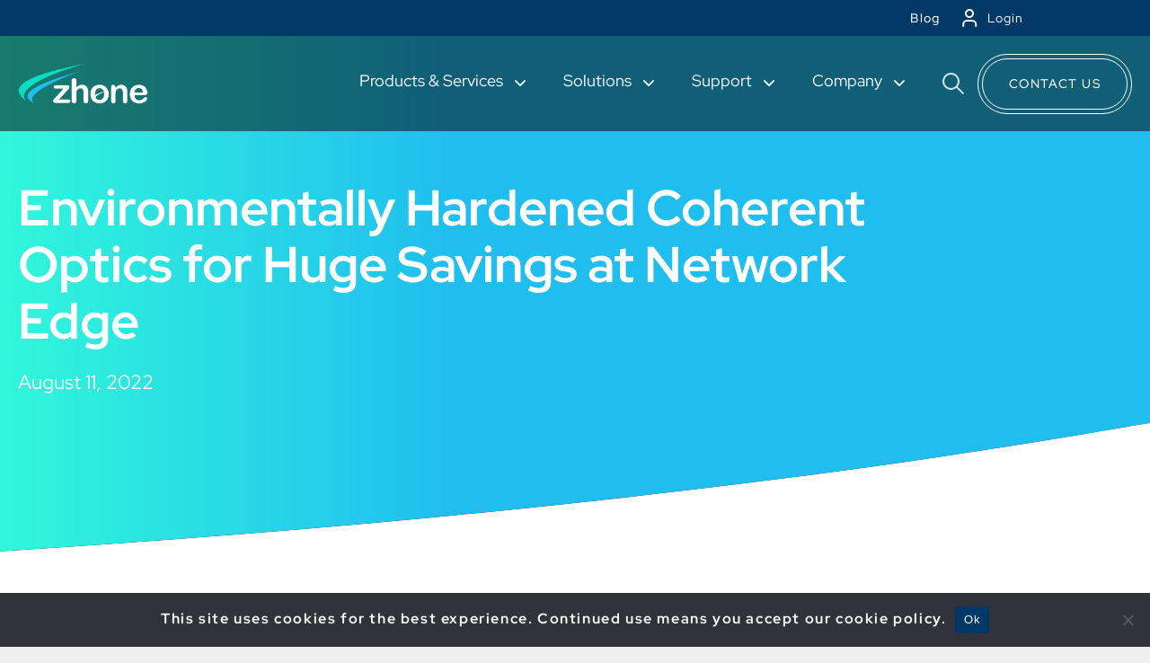

--- FILE ---
content_type: text/html; charset=UTF-8
request_url: https://zhone.com/resources/blog/environmentally-hardened-coherent-optics-for-huge-savings-at-network-edge/
body_size: 91282
content:
<!DOCTYPE html>
<html lang="en-US" class=" environmentally-hardened-coherent-optics-for-huge-savings-at-network-edge">
<head>
  <meta charset="utf-8">
  <meta http-equiv="x-ua-compatible" content="ie=edge"><script type="text/javascript">(window.NREUM||(NREUM={})).init={privacy:{cookies_enabled:true},ajax:{deny_list:["bam.nr-data.net"]},feature_flags:["soft_nav"],distributed_tracing:{enabled:true}};(window.NREUM||(NREUM={})).loader_config={agentID:"1588729564",accountID:"3559775",trustKey:"66686",xpid:"VwMCWFFUDRABUFlSDgYHX1ED",licenseKey:"NRJS-991e55cfc9755e6dec9",applicationID:"1480970952",browserID:"1588729564"};;/*! For license information please see nr-loader-spa-1.308.0.min.js.LICENSE.txt */
(()=>{var e,t,r={384:(e,t,r)=>{"use strict";r.d(t,{NT:()=>a,US:()=>u,Zm:()=>o,bQ:()=>d,dV:()=>c,pV:()=>l});var n=r(6154),i=r(1863),s=r(1910);const a={beacon:"bam.nr-data.net",errorBeacon:"bam.nr-data.net"};function o(){return n.gm.NREUM||(n.gm.NREUM={}),void 0===n.gm.newrelic&&(n.gm.newrelic=n.gm.NREUM),n.gm.NREUM}function c(){let e=o();return e.o||(e.o={ST:n.gm.setTimeout,SI:n.gm.setImmediate||n.gm.setInterval,CT:n.gm.clearTimeout,XHR:n.gm.XMLHttpRequest,REQ:n.gm.Request,EV:n.gm.Event,PR:n.gm.Promise,MO:n.gm.MutationObserver,FETCH:n.gm.fetch,WS:n.gm.WebSocket},(0,s.i)(...Object.values(e.o))),e}function d(e,t){let r=o();r.initializedAgents??={},t.initializedAt={ms:(0,i.t)(),date:new Date},r.initializedAgents[e]=t}function u(e,t){o()[e]=t}function l(){return function(){let e=o();const t=e.info||{};e.info={beacon:a.beacon,errorBeacon:a.errorBeacon,...t}}(),function(){let e=o();const t=e.init||{};e.init={...t}}(),c(),function(){let e=o();const t=e.loader_config||{};e.loader_config={...t}}(),o()}},782:(e,t,r)=>{"use strict";r.d(t,{T:()=>n});const n=r(860).K7.pageViewTiming},860:(e,t,r)=>{"use strict";r.d(t,{$J:()=>u,K7:()=>c,P3:()=>d,XX:()=>i,Yy:()=>o,df:()=>s,qY:()=>n,v4:()=>a});const n="events",i="jserrors",s="browser/blobs",a="rum",o="browser/logs",c={ajax:"ajax",genericEvents:"generic_events",jserrors:i,logging:"logging",metrics:"metrics",pageAction:"page_action",pageViewEvent:"page_view_event",pageViewTiming:"page_view_timing",sessionReplay:"session_replay",sessionTrace:"session_trace",softNav:"soft_navigations",spa:"spa"},d={[c.pageViewEvent]:1,[c.pageViewTiming]:2,[c.metrics]:3,[c.jserrors]:4,[c.spa]:5,[c.ajax]:6,[c.sessionTrace]:7,[c.softNav]:8,[c.sessionReplay]:9,[c.logging]:10,[c.genericEvents]:11},u={[c.pageViewEvent]:a,[c.pageViewTiming]:n,[c.ajax]:n,[c.spa]:n,[c.softNav]:n,[c.metrics]:i,[c.jserrors]:i,[c.sessionTrace]:s,[c.sessionReplay]:s,[c.logging]:o,[c.genericEvents]:"ins"}},944:(e,t,r)=>{"use strict";r.d(t,{R:()=>i});var n=r(3241);function i(e,t){"function"==typeof console.debug&&(console.debug("New Relic Warning: https://github.com/newrelic/newrelic-browser-agent/blob/main/docs/warning-codes.md#".concat(e),t),(0,n.W)({agentIdentifier:null,drained:null,type:"data",name:"warn",feature:"warn",data:{code:e,secondary:t}}))}},993:(e,t,r)=>{"use strict";r.d(t,{A$:()=>s,ET:()=>a,TZ:()=>o,p_:()=>i});var n=r(860);const i={ERROR:"ERROR",WARN:"WARN",INFO:"INFO",DEBUG:"DEBUG",TRACE:"TRACE"},s={OFF:0,ERROR:1,WARN:2,INFO:3,DEBUG:4,TRACE:5},a="log",o=n.K7.logging},1541:(e,t,r)=>{"use strict";r.d(t,{U:()=>i,f:()=>n});const n={MFE:"MFE",BA:"BA"};function i(e,t){if(2!==t?.harvestEndpointVersion)return{};const r=t.agentRef.runtime.appMetadata.agents[0].entityGuid;return e?{"source.id":e.id,"source.name":e.name,"source.type":e.type,"parent.id":e.parent?.id||r,"parent.type":e.parent?.type||n.BA}:{"entity.guid":r,appId:t.agentRef.info.applicationID}}},1687:(e,t,r)=>{"use strict";r.d(t,{Ak:()=>d,Ze:()=>h,x3:()=>u});var n=r(3241),i=r(7836),s=r(3606),a=r(860),o=r(2646);const c={};function d(e,t){const r={staged:!1,priority:a.P3[t]||0};l(e),c[e].get(t)||c[e].set(t,r)}function u(e,t){e&&c[e]&&(c[e].get(t)&&c[e].delete(t),p(e,t,!1),c[e].size&&f(e))}function l(e){if(!e)throw new Error("agentIdentifier required");c[e]||(c[e]=new Map)}function h(e="",t="feature",r=!1){if(l(e),!e||!c[e].get(t)||r)return p(e,t);c[e].get(t).staged=!0,f(e)}function f(e){const t=Array.from(c[e]);t.every(([e,t])=>t.staged)&&(t.sort((e,t)=>e[1].priority-t[1].priority),t.forEach(([t])=>{c[e].delete(t),p(e,t)}))}function p(e,t,r=!0){const a=e?i.ee.get(e):i.ee,c=s.i.handlers;if(!a.aborted&&a.backlog&&c){if((0,n.W)({agentIdentifier:e,type:"lifecycle",name:"drain",feature:t}),r){const e=a.backlog[t],r=c[t];if(r){for(let t=0;e&&t<e.length;++t)g(e[t],r);Object.entries(r).forEach(([e,t])=>{Object.values(t||{}).forEach(t=>{t[0]?.on&&t[0]?.context()instanceof o.y&&t[0].on(e,t[1])})})}}a.isolatedBacklog||delete c[t],a.backlog[t]=null,a.emit("drain-"+t,[])}}function g(e,t){var r=e[1];Object.values(t[r]||{}).forEach(t=>{var r=e[0];if(t[0]===r){var n=t[1],i=e[3],s=e[2];n.apply(i,s)}})}},1738:(e,t,r)=>{"use strict";r.d(t,{U:()=>f,Y:()=>h});var n=r(3241),i=r(9908),s=r(1863),a=r(944),o=r(5701),c=r(3969),d=r(8362),u=r(860),l=r(4261);function h(e,t,r,s){const h=s||r;!h||h[e]&&h[e]!==d.d.prototype[e]||(h[e]=function(){(0,i.p)(c.xV,["API/"+e+"/called"],void 0,u.K7.metrics,r.ee),(0,n.W)({agentIdentifier:r.agentIdentifier,drained:!!o.B?.[r.agentIdentifier],type:"data",name:"api",feature:l.Pl+e,data:{}});try{return t.apply(this,arguments)}catch(e){(0,a.R)(23,e)}})}function f(e,t,r,n,a){const o=e.info;null===r?delete o.jsAttributes[t]:o.jsAttributes[t]=r,(a||null===r)&&(0,i.p)(l.Pl+n,[(0,s.t)(),t,r],void 0,"session",e.ee)}},1741:(e,t,r)=>{"use strict";r.d(t,{W:()=>s});var n=r(944),i=r(4261);class s{#e(e,...t){if(this[e]!==s.prototype[e])return this[e](...t);(0,n.R)(35,e)}addPageAction(e,t){return this.#e(i.hG,e,t)}register(e){return this.#e(i.eY,e)}recordCustomEvent(e,t){return this.#e(i.fF,e,t)}setPageViewName(e,t){return this.#e(i.Fw,e,t)}setCustomAttribute(e,t,r){return this.#e(i.cD,e,t,r)}noticeError(e,t){return this.#e(i.o5,e,t)}setUserId(e,t=!1){return this.#e(i.Dl,e,t)}setApplicationVersion(e){return this.#e(i.nb,e)}setErrorHandler(e){return this.#e(i.bt,e)}addRelease(e,t){return this.#e(i.k6,e,t)}log(e,t){return this.#e(i.$9,e,t)}start(){return this.#e(i.d3)}finished(e){return this.#e(i.BL,e)}recordReplay(){return this.#e(i.CH)}pauseReplay(){return this.#e(i.Tb)}addToTrace(e){return this.#e(i.U2,e)}setCurrentRouteName(e){return this.#e(i.PA,e)}interaction(e){return this.#e(i.dT,e)}wrapLogger(e,t,r){return this.#e(i.Wb,e,t,r)}measure(e,t){return this.#e(i.V1,e,t)}consent(e){return this.#e(i.Pv,e)}}},1863:(e,t,r)=>{"use strict";function n(){return Math.floor(performance.now())}r.d(t,{t:()=>n})},1910:(e,t,r)=>{"use strict";r.d(t,{i:()=>s});var n=r(944);const i=new Map;function s(...e){return e.every(e=>{if(i.has(e))return i.get(e);const t="function"==typeof e?e.toString():"",r=t.includes("[native code]"),s=t.includes("nrWrapper");return r||s||(0,n.R)(64,e?.name||t),i.set(e,r),r})}},2555:(e,t,r)=>{"use strict";r.d(t,{D:()=>o,f:()=>a});var n=r(384),i=r(8122);const s={beacon:n.NT.beacon,errorBeacon:n.NT.errorBeacon,licenseKey:void 0,applicationID:void 0,sa:void 0,queueTime:void 0,applicationTime:void 0,ttGuid:void 0,user:void 0,account:void 0,product:void 0,extra:void 0,jsAttributes:{},userAttributes:void 0,atts:void 0,transactionName:void 0,tNamePlain:void 0};function a(e){try{return!!e.licenseKey&&!!e.errorBeacon&&!!e.applicationID}catch(e){return!1}}const o=e=>(0,i.a)(e,s)},2614:(e,t,r)=>{"use strict";r.d(t,{BB:()=>a,H3:()=>n,g:()=>d,iL:()=>c,tS:()=>o,uh:()=>i,wk:()=>s});const n="NRBA",i="SESSION",s=144e5,a=18e5,o={STARTED:"session-started",PAUSE:"session-pause",RESET:"session-reset",RESUME:"session-resume",UPDATE:"session-update"},c={SAME_TAB:"same-tab",CROSS_TAB:"cross-tab"},d={OFF:0,FULL:1,ERROR:2}},2646:(e,t,r)=>{"use strict";r.d(t,{y:()=>n});class n{constructor(e){this.contextId=e}}},2843:(e,t,r)=>{"use strict";r.d(t,{G:()=>s,u:()=>i});var n=r(3878);function i(e,t=!1,r,i){(0,n.DD)("visibilitychange",function(){if(t)return void("hidden"===document.visibilityState&&e());e(document.visibilityState)},r,i)}function s(e,t,r){(0,n.sp)("pagehide",e,t,r)}},3241:(e,t,r)=>{"use strict";r.d(t,{W:()=>s});var n=r(6154);const i="newrelic";function s(e={}){try{n.gm.dispatchEvent(new CustomEvent(i,{detail:e}))}catch(e){}}},3304:(e,t,r)=>{"use strict";r.d(t,{A:()=>s});var n=r(7836);const i=()=>{const e=new WeakSet;return(t,r)=>{if("object"==typeof r&&null!==r){if(e.has(r))return;e.add(r)}return r}};function s(e){try{return JSON.stringify(e,i())??""}catch(e){try{n.ee.emit("internal-error",[e])}catch(e){}return""}}},3333:(e,t,r)=>{"use strict";r.d(t,{$v:()=>u,TZ:()=>n,Xh:()=>c,Zp:()=>i,kd:()=>d,mq:()=>o,nf:()=>a,qN:()=>s});const n=r(860).K7.genericEvents,i=["auxclick","click","copy","keydown","paste","scrollend"],s=["focus","blur"],a=4,o=1e3,c=2e3,d=["PageAction","UserAction","BrowserPerformance"],u={RESOURCES:"experimental.resources",REGISTER:"register"}},3434:(e,t,r)=>{"use strict";r.d(t,{Jt:()=>s,YM:()=>d});var n=r(7836),i=r(5607);const s="nr@original:".concat(i.W),a=50;var o=Object.prototype.hasOwnProperty,c=!1;function d(e,t){return e||(e=n.ee),r.inPlace=function(e,t,n,i,s){n||(n="");const a="-"===n.charAt(0);for(let o=0;o<t.length;o++){const c=t[o],d=e[c];l(d)||(e[c]=r(d,a?c+n:n,i,c,s))}},r.flag=s,r;function r(t,r,n,c,d){return l(t)?t:(r||(r=""),nrWrapper[s]=t,function(e,t,r){if(Object.defineProperty&&Object.keys)try{return Object.keys(e).forEach(function(r){Object.defineProperty(t,r,{get:function(){return e[r]},set:function(t){return e[r]=t,t}})}),t}catch(e){u([e],r)}for(var n in e)o.call(e,n)&&(t[n]=e[n])}(t,nrWrapper,e),nrWrapper);function nrWrapper(){var s,o,l,h;let f;try{o=this,s=[...arguments],l="function"==typeof n?n(s,o):n||{}}catch(t){u([t,"",[s,o,c],l],e)}i(r+"start",[s,o,c],l,d);const p=performance.now();let g;try{return h=t.apply(o,s),g=performance.now(),h}catch(e){throw g=performance.now(),i(r+"err",[s,o,e],l,d),f=e,f}finally{const e=g-p,t={start:p,end:g,duration:e,isLongTask:e>=a,methodName:c,thrownError:f};t.isLongTask&&i("long-task",[t,o],l,d),i(r+"end",[s,o,h],l,d)}}}function i(r,n,i,s){if(!c||t){var a=c;c=!0;try{e.emit(r,n,i,t,s)}catch(t){u([t,r,n,i],e)}c=a}}}function u(e,t){t||(t=n.ee);try{t.emit("internal-error",e)}catch(e){}}function l(e){return!(e&&"function"==typeof e&&e.apply&&!e[s])}},3606:(e,t,r)=>{"use strict";r.d(t,{i:()=>s});var n=r(9908);s.on=a;var i=s.handlers={};function s(e,t,r,s){a(s||n.d,i,e,t,r)}function a(e,t,r,i,s){s||(s="feature"),e||(e=n.d);var a=t[s]=t[s]||{};(a[r]=a[r]||[]).push([e,i])}},3738:(e,t,r)=>{"use strict";r.d(t,{He:()=>i,Kp:()=>o,Lc:()=>d,Rz:()=>u,TZ:()=>n,bD:()=>s,d3:()=>a,jx:()=>l,sl:()=>h,uP:()=>c});const n=r(860).K7.sessionTrace,i="bstResource",s="resource",a="-start",o="-end",c="fn"+a,d="fn"+o,u="pushState",l=1e3,h=3e4},3785:(e,t,r)=>{"use strict";r.d(t,{R:()=>c,b:()=>d});var n=r(9908),i=r(1863),s=r(860),a=r(3969),o=r(993);function c(e,t,r={},c=o.p_.INFO,d=!0,u,l=(0,i.t)()){(0,n.p)(a.xV,["API/logging/".concat(c.toLowerCase(),"/called")],void 0,s.K7.metrics,e),(0,n.p)(o.ET,[l,t,r,c,d,u],void 0,s.K7.logging,e)}function d(e){return"string"==typeof e&&Object.values(o.p_).some(t=>t===e.toUpperCase().trim())}},3878:(e,t,r)=>{"use strict";function n(e,t){return{capture:e,passive:!1,signal:t}}function i(e,t,r=!1,i){window.addEventListener(e,t,n(r,i))}function s(e,t,r=!1,i){document.addEventListener(e,t,n(r,i))}r.d(t,{DD:()=>s,jT:()=>n,sp:()=>i})},3962:(e,t,r)=>{"use strict";r.d(t,{AM:()=>a,O2:()=>l,OV:()=>s,Qu:()=>h,TZ:()=>c,ih:()=>f,pP:()=>o,t1:()=>u,tC:()=>i,wD:()=>d});var n=r(860);const i=["click","keydown","submit"],s="popstate",a="api",o="initialPageLoad",c=n.K7.softNav,d=5e3,u=500,l={INITIAL_PAGE_LOAD:"",ROUTE_CHANGE:1,UNSPECIFIED:2},h={INTERACTION:1,AJAX:2,CUSTOM_END:3,CUSTOM_TRACER:4},f={IP:"in progress",PF:"pending finish",FIN:"finished",CAN:"cancelled"}},3969:(e,t,r)=>{"use strict";r.d(t,{TZ:()=>n,XG:()=>o,rs:()=>i,xV:()=>a,z_:()=>s});const n=r(860).K7.metrics,i="sm",s="cm",a="storeSupportabilityMetrics",o="storeEventMetrics"},4234:(e,t,r)=>{"use strict";r.d(t,{W:()=>s});var n=r(7836),i=r(1687);class s{constructor(e,t){this.agentIdentifier=e,this.ee=n.ee.get(e),this.featureName=t,this.blocked=!1}deregisterDrain(){(0,i.x3)(this.agentIdentifier,this.featureName)}}},4261:(e,t,r)=>{"use strict";r.d(t,{$9:()=>u,BL:()=>c,CH:()=>p,Dl:()=>R,Fw:()=>w,PA:()=>v,Pl:()=>n,Pv:()=>A,Tb:()=>h,U2:()=>a,V1:()=>E,Wb:()=>T,bt:()=>y,cD:()=>b,d3:()=>x,dT:()=>d,eY:()=>g,fF:()=>f,hG:()=>s,hw:()=>i,k6:()=>o,nb:()=>m,o5:()=>l});const n="api-",i=n+"ixn-",s="addPageAction",a="addToTrace",o="addRelease",c="finished",d="interaction",u="log",l="noticeError",h="pauseReplay",f="recordCustomEvent",p="recordReplay",g="register",m="setApplicationVersion",v="setCurrentRouteName",b="setCustomAttribute",y="setErrorHandler",w="setPageViewName",R="setUserId",x="start",T="wrapLogger",E="measure",A="consent"},5205:(e,t,r)=>{"use strict";r.d(t,{j:()=>S});var n=r(384),i=r(1741);var s=r(2555),a=r(3333);const o=e=>{if(!e||"string"!=typeof e)return!1;try{document.createDocumentFragment().querySelector(e)}catch{return!1}return!0};var c=r(2614),d=r(944),u=r(8122);const l="[data-nr-mask]",h=e=>(0,u.a)(e,(()=>{const e={feature_flags:[],experimental:{allow_registered_children:!1,resources:!1},mask_selector:"*",block_selector:"[data-nr-block]",mask_input_options:{color:!1,date:!1,"datetime-local":!1,email:!1,month:!1,number:!1,range:!1,search:!1,tel:!1,text:!1,time:!1,url:!1,week:!1,textarea:!1,select:!1,password:!0}};return{ajax:{deny_list:void 0,block_internal:!0,enabled:!0,autoStart:!0},api:{get allow_registered_children(){return e.feature_flags.includes(a.$v.REGISTER)||e.experimental.allow_registered_children},set allow_registered_children(t){e.experimental.allow_registered_children=t},duplicate_registered_data:!1},browser_consent_mode:{enabled:!1},distributed_tracing:{enabled:void 0,exclude_newrelic_header:void 0,cors_use_newrelic_header:void 0,cors_use_tracecontext_headers:void 0,allowed_origins:void 0},get feature_flags(){return e.feature_flags},set feature_flags(t){e.feature_flags=t},generic_events:{enabled:!0,autoStart:!0},harvest:{interval:30},jserrors:{enabled:!0,autoStart:!0},logging:{enabled:!0,autoStart:!0},metrics:{enabled:!0,autoStart:!0},obfuscate:void 0,page_action:{enabled:!0},page_view_event:{enabled:!0,autoStart:!0},page_view_timing:{enabled:!0,autoStart:!0},performance:{capture_marks:!1,capture_measures:!1,capture_detail:!0,resources:{get enabled(){return e.feature_flags.includes(a.$v.RESOURCES)||e.experimental.resources},set enabled(t){e.experimental.resources=t},asset_types:[],first_party_domains:[],ignore_newrelic:!0}},privacy:{cookies_enabled:!0},proxy:{assets:void 0,beacon:void 0},session:{expiresMs:c.wk,inactiveMs:c.BB},session_replay:{autoStart:!0,enabled:!1,preload:!1,sampling_rate:10,error_sampling_rate:100,collect_fonts:!1,inline_images:!1,fix_stylesheets:!0,mask_all_inputs:!0,get mask_text_selector(){return e.mask_selector},set mask_text_selector(t){o(t)?e.mask_selector="".concat(t,",").concat(l):""===t||null===t?e.mask_selector=l:(0,d.R)(5,t)},get block_class(){return"nr-block"},get ignore_class(){return"nr-ignore"},get mask_text_class(){return"nr-mask"},get block_selector(){return e.block_selector},set block_selector(t){o(t)?e.block_selector+=",".concat(t):""!==t&&(0,d.R)(6,t)},get mask_input_options(){return e.mask_input_options},set mask_input_options(t){t&&"object"==typeof t?e.mask_input_options={...t,password:!0}:(0,d.R)(7,t)}},session_trace:{enabled:!0,autoStart:!0},soft_navigations:{enabled:!0,autoStart:!0},spa:{enabled:!0,autoStart:!0},ssl:void 0,user_actions:{enabled:!0,elementAttributes:["id","className","tagName","type"]}}})());var f=r(6154),p=r(9324);let g=0;const m={buildEnv:p.F3,distMethod:p.Xs,version:p.xv,originTime:f.WN},v={consented:!1},b={appMetadata:{},get consented(){return this.session?.state?.consent||v.consented},set consented(e){v.consented=e},customTransaction:void 0,denyList:void 0,disabled:!1,harvester:void 0,isolatedBacklog:!1,isRecording:!1,loaderType:void 0,maxBytes:3e4,obfuscator:void 0,onerror:void 0,ptid:void 0,releaseIds:{},session:void 0,timeKeeper:void 0,registeredEntities:[],jsAttributesMetadata:{bytes:0},get harvestCount(){return++g}},y=e=>{const t=(0,u.a)(e,b),r=Object.keys(m).reduce((e,t)=>(e[t]={value:m[t],writable:!1,configurable:!0,enumerable:!0},e),{});return Object.defineProperties(t,r)};var w=r(5701);const R=e=>{const t=e.startsWith("http");e+="/",r.p=t?e:"https://"+e};var x=r(7836),T=r(3241);const E={accountID:void 0,trustKey:void 0,agentID:void 0,licenseKey:void 0,applicationID:void 0,xpid:void 0},A=e=>(0,u.a)(e,E),_=new Set;function S(e,t={},r,a){let{init:o,info:c,loader_config:d,runtime:u={},exposed:l=!0}=t;if(!c){const e=(0,n.pV)();o=e.init,c=e.info,d=e.loader_config}e.init=h(o||{}),e.loader_config=A(d||{}),c.jsAttributes??={},f.bv&&(c.jsAttributes.isWorker=!0),e.info=(0,s.D)(c);const p=e.init,g=[c.beacon,c.errorBeacon];_.has(e.agentIdentifier)||(p.proxy.assets&&(R(p.proxy.assets),g.push(p.proxy.assets)),p.proxy.beacon&&g.push(p.proxy.beacon),e.beacons=[...g],function(e){const t=(0,n.pV)();Object.getOwnPropertyNames(i.W.prototype).forEach(r=>{const n=i.W.prototype[r];if("function"!=typeof n||"constructor"===n)return;let s=t[r];e[r]&&!1!==e.exposed&&"micro-agent"!==e.runtime?.loaderType&&(t[r]=(...t)=>{const n=e[r](...t);return s?s(...t):n})})}(e),(0,n.US)("activatedFeatures",w.B)),u.denyList=[...p.ajax.deny_list||[],...p.ajax.block_internal?g:[]],u.ptid=e.agentIdentifier,u.loaderType=r,e.runtime=y(u),_.has(e.agentIdentifier)||(e.ee=x.ee.get(e.agentIdentifier),e.exposed=l,(0,T.W)({agentIdentifier:e.agentIdentifier,drained:!!w.B?.[e.agentIdentifier],type:"lifecycle",name:"initialize",feature:void 0,data:e.config})),_.add(e.agentIdentifier)}},5270:(e,t,r)=>{"use strict";r.d(t,{Aw:()=>a,SR:()=>s,rF:()=>o});var n=r(384),i=r(7767);function s(e){return!!(0,n.dV)().o.MO&&(0,i.V)(e)&&!0===e?.session_trace.enabled}function a(e){return!0===e?.session_replay.preload&&s(e)}function o(e,t){try{if("string"==typeof t?.type){if("password"===t.type.toLowerCase())return"*".repeat(e?.length||0);if(void 0!==t?.dataset?.nrUnmask||t?.classList?.contains("nr-unmask"))return e}}catch(e){}return"string"==typeof e?e.replace(/[\S]/g,"*"):"*".repeat(e?.length||0)}},5289:(e,t,r)=>{"use strict";r.d(t,{GG:()=>a,Qr:()=>c,sB:()=>o});var n=r(3878),i=r(6389);function s(){return"undefined"==typeof document||"complete"===document.readyState}function a(e,t){if(s())return e();const r=(0,i.J)(e),a=setInterval(()=>{s()&&(clearInterval(a),r())},500);(0,n.sp)("load",r,t)}function o(e){if(s())return e();(0,n.DD)("DOMContentLoaded",e)}function c(e){if(s())return e();(0,n.sp)("popstate",e)}},5607:(e,t,r)=>{"use strict";r.d(t,{W:()=>n});const n=(0,r(9566).bz)()},5701:(e,t,r)=>{"use strict";r.d(t,{B:()=>s,t:()=>a});var n=r(3241);const i=new Set,s={};function a(e,t){const r=t.agentIdentifier;s[r]??={},e&&"object"==typeof e&&(i.has(r)||(t.ee.emit("rumresp",[e]),s[r]=e,i.add(r),(0,n.W)({agentIdentifier:r,loaded:!0,drained:!0,type:"lifecycle",name:"load",feature:void 0,data:e})))}},6154:(e,t,r)=>{"use strict";r.d(t,{OF:()=>d,RI:()=>i,WN:()=>h,bv:()=>s,eN:()=>f,gm:()=>a,lR:()=>l,m:()=>c,mw:()=>o,sb:()=>u});var n=r(1863);const i="undefined"!=typeof window&&!!window.document,s="undefined"!=typeof WorkerGlobalScope&&("undefined"!=typeof self&&self instanceof WorkerGlobalScope&&self.navigator instanceof WorkerNavigator||"undefined"!=typeof globalThis&&globalThis instanceof WorkerGlobalScope&&globalThis.navigator instanceof WorkerNavigator),a=i?window:"undefined"!=typeof WorkerGlobalScope&&("undefined"!=typeof self&&self instanceof WorkerGlobalScope&&self||"undefined"!=typeof globalThis&&globalThis instanceof WorkerGlobalScope&&globalThis),o=Boolean("hidden"===a?.document?.visibilityState),c=""+a?.location,d=/iPad|iPhone|iPod/.test(a.navigator?.userAgent),u=d&&"undefined"==typeof SharedWorker,l=(()=>{const e=a.navigator?.userAgent?.match(/Firefox[/\s](\d+\.\d+)/);return Array.isArray(e)&&e.length>=2?+e[1]:0})(),h=Date.now()-(0,n.t)(),f=()=>"undefined"!=typeof PerformanceNavigationTiming&&a?.performance?.getEntriesByType("navigation")?.[0]?.responseStart},6344:(e,t,r)=>{"use strict";r.d(t,{BB:()=>u,Qb:()=>l,TZ:()=>i,Ug:()=>a,Vh:()=>s,_s:()=>o,bc:()=>d,yP:()=>c});var n=r(2614);const i=r(860).K7.sessionReplay,s="errorDuringReplay",a=.12,o={DomContentLoaded:0,Load:1,FullSnapshot:2,IncrementalSnapshot:3,Meta:4,Custom:5},c={[n.g.ERROR]:15e3,[n.g.FULL]:3e5,[n.g.OFF]:0},d={RESET:{message:"Session was reset",sm:"Reset"},IMPORT:{message:"Recorder failed to import",sm:"Import"},TOO_MANY:{message:"429: Too Many Requests",sm:"Too-Many"},TOO_BIG:{message:"Payload was too large",sm:"Too-Big"},CROSS_TAB:{message:"Session Entity was set to OFF on another tab",sm:"Cross-Tab"},ENTITLEMENTS:{message:"Session Replay is not allowed and will not be started",sm:"Entitlement"}},u=5e3,l={API:"api",RESUME:"resume",SWITCH_TO_FULL:"switchToFull",INITIALIZE:"initialize",PRELOAD:"preload"}},6389:(e,t,r)=>{"use strict";function n(e,t=500,r={}){const n=r?.leading||!1;let i;return(...r)=>{n&&void 0===i&&(e.apply(this,r),i=setTimeout(()=>{i=clearTimeout(i)},t)),n||(clearTimeout(i),i=setTimeout(()=>{e.apply(this,r)},t))}}function i(e){let t=!1;return(...r)=>{t||(t=!0,e.apply(this,r))}}r.d(t,{J:()=>i,s:()=>n})},6630:(e,t,r)=>{"use strict";r.d(t,{T:()=>n});const n=r(860).K7.pageViewEvent},6774:(e,t,r)=>{"use strict";r.d(t,{T:()=>n});const n=r(860).K7.jserrors},7295:(e,t,r)=>{"use strict";r.d(t,{Xv:()=>a,gX:()=>i,iW:()=>s});var n=[];function i(e){if(!e||s(e))return!1;if(0===n.length)return!0;if("*"===n[0].hostname)return!1;for(var t=0;t<n.length;t++){var r=n[t];if(r.hostname.test(e.hostname)&&r.pathname.test(e.pathname))return!1}return!0}function s(e){return void 0===e.hostname}function a(e){if(n=[],e&&e.length)for(var t=0;t<e.length;t++){let r=e[t];if(!r)continue;if("*"===r)return void(n=[{hostname:"*"}]);0===r.indexOf("http://")?r=r.substring(7):0===r.indexOf("https://")&&(r=r.substring(8));const i=r.indexOf("/");let s,a;i>0?(s=r.substring(0,i),a=r.substring(i)):(s=r,a="*");let[c]=s.split(":");n.push({hostname:o(c),pathname:o(a,!0)})}}function o(e,t=!1){const r=e.replace(/[.+?^${}()|[\]\\]/g,e=>"\\"+e).replace(/\*/g,".*?");return new RegExp((t?"^":"")+r+"$")}},7485:(e,t,r)=>{"use strict";r.d(t,{D:()=>i});var n=r(6154);function i(e){if(0===(e||"").indexOf("data:"))return{protocol:"data"};try{const t=new URL(e,location.href),r={port:t.port,hostname:t.hostname,pathname:t.pathname,search:t.search,protocol:t.protocol.slice(0,t.protocol.indexOf(":")),sameOrigin:t.protocol===n.gm?.location?.protocol&&t.host===n.gm?.location?.host};return r.port&&""!==r.port||("http:"===t.protocol&&(r.port="80"),"https:"===t.protocol&&(r.port="443")),r.pathname&&""!==r.pathname?r.pathname.startsWith("/")||(r.pathname="/".concat(r.pathname)):r.pathname="/",r}catch(e){return{}}}},7699:(e,t,r)=>{"use strict";r.d(t,{It:()=>s,KC:()=>o,No:()=>i,qh:()=>a});var n=r(860);const i=16e3,s=1e6,a="SESSION_ERROR",o={[n.K7.logging]:!0,[n.K7.genericEvents]:!1,[n.K7.jserrors]:!1,[n.K7.ajax]:!1}},7767:(e,t,r)=>{"use strict";r.d(t,{V:()=>i});var n=r(6154);const i=e=>n.RI&&!0===e?.privacy.cookies_enabled},7836:(e,t,r)=>{"use strict";r.d(t,{P:()=>o,ee:()=>c});var n=r(384),i=r(8990),s=r(2646),a=r(5607);const o="nr@context:".concat(a.W),c=function e(t,r){var n={},a={},u={},l=!1;try{l=16===r.length&&d.initializedAgents?.[r]?.runtime.isolatedBacklog}catch(e){}var h={on:p,addEventListener:p,removeEventListener:function(e,t){var r=n[e];if(!r)return;for(var i=0;i<r.length;i++)r[i]===t&&r.splice(i,1)},emit:function(e,r,n,i,s){!1!==s&&(s=!0);if(c.aborted&&!i)return;t&&s&&t.emit(e,r,n);var o=f(n);g(e).forEach(e=>{e.apply(o,r)});var d=v()[a[e]];d&&d.push([h,e,r,o]);return o},get:m,listeners:g,context:f,buffer:function(e,t){const r=v();if(t=t||"feature",h.aborted)return;Object.entries(e||{}).forEach(([e,n])=>{a[n]=t,t in r||(r[t]=[])})},abort:function(){h._aborted=!0,Object.keys(h.backlog).forEach(e=>{delete h.backlog[e]})},isBuffering:function(e){return!!v()[a[e]]},debugId:r,backlog:l?{}:t&&"object"==typeof t.backlog?t.backlog:{},isolatedBacklog:l};return Object.defineProperty(h,"aborted",{get:()=>{let e=h._aborted||!1;return e||(t&&(e=t.aborted),e)}}),h;function f(e){return e&&e instanceof s.y?e:e?(0,i.I)(e,o,()=>new s.y(o)):new s.y(o)}function p(e,t){n[e]=g(e).concat(t)}function g(e){return n[e]||[]}function m(t){return u[t]=u[t]||e(h,t)}function v(){return h.backlog}}(void 0,"globalEE"),d=(0,n.Zm)();d.ee||(d.ee=c)},8122:(e,t,r)=>{"use strict";r.d(t,{a:()=>i});var n=r(944);function i(e,t){try{if(!e||"object"!=typeof e)return(0,n.R)(3);if(!t||"object"!=typeof t)return(0,n.R)(4);const r=Object.create(Object.getPrototypeOf(t),Object.getOwnPropertyDescriptors(t)),s=0===Object.keys(r).length?e:r;for(let a in s)if(void 0!==e[a])try{if(null===e[a]){r[a]=null;continue}Array.isArray(e[a])&&Array.isArray(t[a])?r[a]=Array.from(new Set([...e[a],...t[a]])):"object"==typeof e[a]&&"object"==typeof t[a]?r[a]=i(e[a],t[a]):r[a]=e[a]}catch(e){r[a]||(0,n.R)(1,e)}return r}catch(e){(0,n.R)(2,e)}}},8139:(e,t,r)=>{"use strict";r.d(t,{u:()=>h});var n=r(7836),i=r(3434),s=r(8990),a=r(6154);const o={},c=a.gm.XMLHttpRequest,d="addEventListener",u="removeEventListener",l="nr@wrapped:".concat(n.P);function h(e){var t=function(e){return(e||n.ee).get("events")}(e);if(o[t.debugId]++)return t;o[t.debugId]=1;var r=(0,i.YM)(t,!0);function h(e){r.inPlace(e,[d,u],"-",p)}function p(e,t){return e[1]}return"getPrototypeOf"in Object&&(a.RI&&f(document,h),c&&f(c.prototype,h),f(a.gm,h)),t.on(d+"-start",function(e,t){var n=e[1];if(null!==n&&("function"==typeof n||"object"==typeof n)&&"newrelic"!==e[0]){var i=(0,s.I)(n,l,function(){var e={object:function(){if("function"!=typeof n.handleEvent)return;return n.handleEvent.apply(n,arguments)},function:n}[typeof n];return e?r(e,"fn-",null,e.name||"anonymous"):n});this.wrapped=e[1]=i}}),t.on(u+"-start",function(e){e[1]=this.wrapped||e[1]}),t}function f(e,t,...r){let n=e;for(;"object"==typeof n&&!Object.prototype.hasOwnProperty.call(n,d);)n=Object.getPrototypeOf(n);n&&t(n,...r)}},8362:(e,t,r)=>{"use strict";r.d(t,{d:()=>s});var n=r(9566),i=r(1741);class s extends i.W{agentIdentifier=(0,n.LA)(16)}},8374:(e,t,r)=>{r.nc=(()=>{try{return document?.currentScript?.nonce}catch(e){}return""})()},8990:(e,t,r)=>{"use strict";r.d(t,{I:()=>i});var n=Object.prototype.hasOwnProperty;function i(e,t,r){if(n.call(e,t))return e[t];var i=r();if(Object.defineProperty&&Object.keys)try{return Object.defineProperty(e,t,{value:i,writable:!0,enumerable:!1}),i}catch(e){}return e[t]=i,i}},9119:(e,t,r)=>{"use strict";r.d(t,{L:()=>s});var n=/([^?#]*)[^#]*(#[^?]*|$).*/,i=/([^?#]*)().*/;function s(e,t){return e?e.replace(t?n:i,"$1$2"):e}},9300:(e,t,r)=>{"use strict";r.d(t,{T:()=>n});const n=r(860).K7.ajax},9324:(e,t,r)=>{"use strict";r.d(t,{AJ:()=>a,F3:()=>i,Xs:()=>s,Yq:()=>o,xv:()=>n});const n="1.308.0",i="PROD",s="CDN",a="@newrelic/rrweb",o="1.0.1"},9566:(e,t,r)=>{"use strict";r.d(t,{LA:()=>o,ZF:()=>c,bz:()=>a,el:()=>d});var n=r(6154);const i="xxxxxxxx-xxxx-4xxx-yxxx-xxxxxxxxxxxx";function s(e,t){return e?15&e[t]:16*Math.random()|0}function a(){const e=n.gm?.crypto||n.gm?.msCrypto;let t,r=0;return e&&e.getRandomValues&&(t=e.getRandomValues(new Uint8Array(30))),i.split("").map(e=>"x"===e?s(t,r++).toString(16):"y"===e?(3&s()|8).toString(16):e).join("")}function o(e){const t=n.gm?.crypto||n.gm?.msCrypto;let r,i=0;t&&t.getRandomValues&&(r=t.getRandomValues(new Uint8Array(e)));const a=[];for(var o=0;o<e;o++)a.push(s(r,i++).toString(16));return a.join("")}function c(){return o(16)}function d(){return o(32)}},9908:(e,t,r)=>{"use strict";r.d(t,{d:()=>n,p:()=>i});var n=r(7836).ee.get("handle");function i(e,t,r,i,s){s?(s.buffer([e],i),s.emit(e,t,r)):(n.buffer([e],i),n.emit(e,t,r))}}},n={};function i(e){var t=n[e];if(void 0!==t)return t.exports;var s=n[e]={exports:{}};return r[e](s,s.exports,i),s.exports}i.m=r,i.d=(e,t)=>{for(var r in t)i.o(t,r)&&!i.o(e,r)&&Object.defineProperty(e,r,{enumerable:!0,get:t[r]})},i.f={},i.e=e=>Promise.all(Object.keys(i.f).reduce((t,r)=>(i.f[r](e,t),t),[])),i.u=e=>({212:"nr-spa-compressor",249:"nr-spa-recorder",478:"nr-spa"}[e]+"-1.308.0.min.js"),i.o=(e,t)=>Object.prototype.hasOwnProperty.call(e,t),e={},t="NRBA-1.308.0.PROD:",i.l=(r,n,s,a)=>{if(e[r])e[r].push(n);else{var o,c;if(void 0!==s)for(var d=document.getElementsByTagName("script"),u=0;u<d.length;u++){var l=d[u];if(l.getAttribute("src")==r||l.getAttribute("data-webpack")==t+s){o=l;break}}if(!o){c=!0;var h={478:"sha512-RSfSVnmHk59T/uIPbdSE0LPeqcEdF4/+XhfJdBuccH5rYMOEZDhFdtnh6X6nJk7hGpzHd9Ujhsy7lZEz/ORYCQ==",249:"sha512-ehJXhmntm85NSqW4MkhfQqmeKFulra3klDyY0OPDUE+sQ3GokHlPh1pmAzuNy//3j4ac6lzIbmXLvGQBMYmrkg==",212:"sha512-B9h4CR46ndKRgMBcK+j67uSR2RCnJfGefU+A7FrgR/k42ovXy5x/MAVFiSvFxuVeEk/pNLgvYGMp1cBSK/G6Fg=="};(o=document.createElement("script")).charset="utf-8",i.nc&&o.setAttribute("nonce",i.nc),o.setAttribute("data-webpack",t+s),o.src=r,0!==o.src.indexOf(window.location.origin+"/")&&(o.crossOrigin="anonymous"),h[a]&&(o.integrity=h[a])}e[r]=[n];var f=(t,n)=>{o.onerror=o.onload=null,clearTimeout(p);var i=e[r];if(delete e[r],o.parentNode&&o.parentNode.removeChild(o),i&&i.forEach(e=>e(n)),t)return t(n)},p=setTimeout(f.bind(null,void 0,{type:"timeout",target:o}),12e4);o.onerror=f.bind(null,o.onerror),o.onload=f.bind(null,o.onload),c&&document.head.appendChild(o)}},i.r=e=>{"undefined"!=typeof Symbol&&Symbol.toStringTag&&Object.defineProperty(e,Symbol.toStringTag,{value:"Module"}),Object.defineProperty(e,"__esModule",{value:!0})},i.p="https://js-agent.newrelic.com/",(()=>{var e={38:0,788:0};i.f.j=(t,r)=>{var n=i.o(e,t)?e[t]:void 0;if(0!==n)if(n)r.push(n[2]);else{var s=new Promise((r,i)=>n=e[t]=[r,i]);r.push(n[2]=s);var a=i.p+i.u(t),o=new Error;i.l(a,r=>{if(i.o(e,t)&&(0!==(n=e[t])&&(e[t]=void 0),n)){var s=r&&("load"===r.type?"missing":r.type),a=r&&r.target&&r.target.src;o.message="Loading chunk "+t+" failed: ("+s+": "+a+")",o.name="ChunkLoadError",o.type=s,o.request=a,n[1](o)}},"chunk-"+t,t)}};var t=(t,r)=>{var n,s,[a,o,c]=r,d=0;if(a.some(t=>0!==e[t])){for(n in o)i.o(o,n)&&(i.m[n]=o[n]);if(c)c(i)}for(t&&t(r);d<a.length;d++)s=a[d],i.o(e,s)&&e[s]&&e[s][0](),e[s]=0},r=self["webpackChunk:NRBA-1.308.0.PROD"]=self["webpackChunk:NRBA-1.308.0.PROD"]||[];r.forEach(t.bind(null,0)),r.push=t.bind(null,r.push.bind(r))})(),(()=>{"use strict";i(8374);var e=i(8362),t=i(860);const r=Object.values(t.K7);var n=i(5205);var s=i(9908),a=i(1863),o=i(4261),c=i(1738);var d=i(1687),u=i(4234),l=i(5289),h=i(6154),f=i(944),p=i(5270),g=i(7767),m=i(6389),v=i(7699);class b extends u.W{constructor(e,t){super(e.agentIdentifier,t),this.agentRef=e,this.abortHandler=void 0,this.featAggregate=void 0,this.loadedSuccessfully=void 0,this.onAggregateImported=new Promise(e=>{this.loadedSuccessfully=e}),this.deferred=Promise.resolve(),!1===e.init[this.featureName].autoStart?this.deferred=new Promise((t,r)=>{this.ee.on("manual-start-all",(0,m.J)(()=>{(0,d.Ak)(e.agentIdentifier,this.featureName),t()}))}):(0,d.Ak)(e.agentIdentifier,t)}importAggregator(e,t,r={}){if(this.featAggregate)return;const n=async()=>{let n;await this.deferred;try{if((0,g.V)(e.init)){const{setupAgentSession:t}=await i.e(478).then(i.bind(i,8766));n=t(e)}}catch(e){(0,f.R)(20,e),this.ee.emit("internal-error",[e]),(0,s.p)(v.qh,[e],void 0,this.featureName,this.ee)}try{if(!this.#t(this.featureName,n,e.init))return(0,d.Ze)(this.agentIdentifier,this.featureName),void this.loadedSuccessfully(!1);const{Aggregate:i}=await t();this.featAggregate=new i(e,r),e.runtime.harvester.initializedAggregates.push(this.featAggregate),this.loadedSuccessfully(!0)}catch(e){(0,f.R)(34,e),this.abortHandler?.(),(0,d.Ze)(this.agentIdentifier,this.featureName,!0),this.loadedSuccessfully(!1),this.ee&&this.ee.abort()}};h.RI?(0,l.GG)(()=>n(),!0):n()}#t(e,r,n){if(this.blocked)return!1;switch(e){case t.K7.sessionReplay:return(0,p.SR)(n)&&!!r;case t.K7.sessionTrace:return!!r;default:return!0}}}var y=i(6630),w=i(2614),R=i(3241);class x extends b{static featureName=y.T;constructor(e){var t;super(e,y.T),this.setupInspectionEvents(e.agentIdentifier),t=e,(0,c.Y)(o.Fw,function(e,r){"string"==typeof e&&("/"!==e.charAt(0)&&(e="/"+e),t.runtime.customTransaction=(r||"http://custom.transaction")+e,(0,s.p)(o.Pl+o.Fw,[(0,a.t)()],void 0,void 0,t.ee))},t),this.importAggregator(e,()=>i.e(478).then(i.bind(i,2467)))}setupInspectionEvents(e){const t=(t,r)=>{t&&(0,R.W)({agentIdentifier:e,timeStamp:t.timeStamp,loaded:"complete"===t.target.readyState,type:"window",name:r,data:t.target.location+""})};(0,l.sB)(e=>{t(e,"DOMContentLoaded")}),(0,l.GG)(e=>{t(e,"load")}),(0,l.Qr)(e=>{t(e,"navigate")}),this.ee.on(w.tS.UPDATE,(t,r)=>{(0,R.W)({agentIdentifier:e,type:"lifecycle",name:"session",data:r})})}}var T=i(384);class E extends e.d{constructor(e){var t;(super(),h.gm)?(this.features={},(0,T.bQ)(this.agentIdentifier,this),this.desiredFeatures=new Set(e.features||[]),this.desiredFeatures.add(x),(0,n.j)(this,e,e.loaderType||"agent"),t=this,(0,c.Y)(o.cD,function(e,r,n=!1){if("string"==typeof e){if(["string","number","boolean"].includes(typeof r)||null===r)return(0,c.U)(t,e,r,o.cD,n);(0,f.R)(40,typeof r)}else(0,f.R)(39,typeof e)},t),function(e){(0,c.Y)(o.Dl,function(t,r=!1){if("string"!=typeof t&&null!==t)return void(0,f.R)(41,typeof t);const n=e.info.jsAttributes["enduser.id"];r&&null!=n&&n!==t?(0,s.p)(o.Pl+"setUserIdAndResetSession",[t],void 0,"session",e.ee):(0,c.U)(e,"enduser.id",t,o.Dl,!0)},e)}(this),function(e){(0,c.Y)(o.nb,function(t){if("string"==typeof t||null===t)return(0,c.U)(e,"application.version",t,o.nb,!1);(0,f.R)(42,typeof t)},e)}(this),function(e){(0,c.Y)(o.d3,function(){e.ee.emit("manual-start-all")},e)}(this),function(e){(0,c.Y)(o.Pv,function(t=!0){if("boolean"==typeof t){if((0,s.p)(o.Pl+o.Pv,[t],void 0,"session",e.ee),e.runtime.consented=t,t){const t=e.features.page_view_event;t.onAggregateImported.then(e=>{const r=t.featAggregate;e&&!r.sentRum&&r.sendRum()})}}else(0,f.R)(65,typeof t)},e)}(this),this.run()):(0,f.R)(21)}get config(){return{info:this.info,init:this.init,loader_config:this.loader_config,runtime:this.runtime}}get api(){return this}run(){try{const e=function(e){const t={};return r.forEach(r=>{t[r]=!!e[r]?.enabled}),t}(this.init),n=[...this.desiredFeatures];n.sort((e,r)=>t.P3[e.featureName]-t.P3[r.featureName]),n.forEach(r=>{if(!e[r.featureName]&&r.featureName!==t.K7.pageViewEvent)return;if(r.featureName===t.K7.spa)return void(0,f.R)(67);const n=function(e){switch(e){case t.K7.ajax:return[t.K7.jserrors];case t.K7.sessionTrace:return[t.K7.ajax,t.K7.pageViewEvent];case t.K7.sessionReplay:return[t.K7.sessionTrace];case t.K7.pageViewTiming:return[t.K7.pageViewEvent];default:return[]}}(r.featureName).filter(e=>!(e in this.features));n.length>0&&(0,f.R)(36,{targetFeature:r.featureName,missingDependencies:n}),this.features[r.featureName]=new r(this)})}catch(e){(0,f.R)(22,e);for(const e in this.features)this.features[e].abortHandler?.();const t=(0,T.Zm)();delete t.initializedAgents[this.agentIdentifier]?.features,delete this.sharedAggregator;return t.ee.get(this.agentIdentifier).abort(),!1}}}var A=i(2843),_=i(782);class S extends b{static featureName=_.T;constructor(e){super(e,_.T),h.RI&&((0,A.u)(()=>(0,s.p)("docHidden",[(0,a.t)()],void 0,_.T,this.ee),!0),(0,A.G)(()=>(0,s.p)("winPagehide",[(0,a.t)()],void 0,_.T,this.ee)),this.importAggregator(e,()=>i.e(478).then(i.bind(i,9917))))}}var O=i(3969);class I extends b{static featureName=O.TZ;constructor(e){super(e,O.TZ),h.RI&&document.addEventListener("securitypolicyviolation",e=>{(0,s.p)(O.xV,["Generic/CSPViolation/Detected"],void 0,this.featureName,this.ee)}),this.importAggregator(e,()=>i.e(478).then(i.bind(i,6555)))}}var N=i(6774),P=i(3878),k=i(3304);class D{constructor(e,t,r,n,i){this.name="UncaughtError",this.message="string"==typeof e?e:(0,k.A)(e),this.sourceURL=t,this.line=r,this.column=n,this.__newrelic=i}}function C(e){return M(e)?e:new D(void 0!==e?.message?e.message:e,e?.filename||e?.sourceURL,e?.lineno||e?.line,e?.colno||e?.col,e?.__newrelic,e?.cause)}function j(e){const t="Unhandled Promise Rejection: ";if(!e?.reason)return;if(M(e.reason)){try{e.reason.message.startsWith(t)||(e.reason.message=t+e.reason.message)}catch(e){}return C(e.reason)}const r=C(e.reason);return(r.message||"").startsWith(t)||(r.message=t+r.message),r}function L(e){if(e.error instanceof SyntaxError&&!/:\d+$/.test(e.error.stack?.trim())){const t=new D(e.message,e.filename,e.lineno,e.colno,e.error.__newrelic,e.cause);return t.name=SyntaxError.name,t}return M(e.error)?e.error:C(e)}function M(e){return e instanceof Error&&!!e.stack}function H(e,r,n,i,o=(0,a.t)()){"string"==typeof e&&(e=new Error(e)),(0,s.p)("err",[e,o,!1,r,n.runtime.isRecording,void 0,i],void 0,t.K7.jserrors,n.ee),(0,s.p)("uaErr",[],void 0,t.K7.genericEvents,n.ee)}var B=i(1541),K=i(993),W=i(3785);function U(e,{customAttributes:t={},level:r=K.p_.INFO}={},n,i,s=(0,a.t)()){(0,W.R)(n.ee,e,t,r,!1,i,s)}function F(e,r,n,i,c=(0,a.t)()){(0,s.p)(o.Pl+o.hG,[c,e,r,i],void 0,t.K7.genericEvents,n.ee)}function V(e,r,n,i,c=(0,a.t)()){const{start:d,end:u,customAttributes:l}=r||{},h={customAttributes:l||{}};if("object"!=typeof h.customAttributes||"string"!=typeof e||0===e.length)return void(0,f.R)(57);const p=(e,t)=>null==e?t:"number"==typeof e?e:e instanceof PerformanceMark?e.startTime:Number.NaN;if(h.start=p(d,0),h.end=p(u,c),Number.isNaN(h.start)||Number.isNaN(h.end))(0,f.R)(57);else{if(h.duration=h.end-h.start,!(h.duration<0))return(0,s.p)(o.Pl+o.V1,[h,e,i],void 0,t.K7.genericEvents,n.ee),h;(0,f.R)(58)}}function G(e,r={},n,i,c=(0,a.t)()){(0,s.p)(o.Pl+o.fF,[c,e,r,i],void 0,t.K7.genericEvents,n.ee)}function z(e){(0,c.Y)(o.eY,function(t){return Y(e,t)},e)}function Y(e,r,n){(0,f.R)(54,"newrelic.register"),r||={},r.type=B.f.MFE,r.licenseKey||=e.info.licenseKey,r.blocked=!1,r.parent=n||{},Array.isArray(r.tags)||(r.tags=[]);const i={};r.tags.forEach(e=>{"name"!==e&&"id"!==e&&(i["source.".concat(e)]=!0)}),r.isolated??=!0;let o=()=>{};const c=e.runtime.registeredEntities;if(!r.isolated){const e=c.find(({metadata:{target:{id:e}}})=>e===r.id&&!r.isolated);if(e)return e}const d=e=>{r.blocked=!0,o=e};function u(e){return"string"==typeof e&&!!e.trim()&&e.trim().length<501||"number"==typeof e}e.init.api.allow_registered_children||d((0,m.J)(()=>(0,f.R)(55))),u(r.id)&&u(r.name)||d((0,m.J)(()=>(0,f.R)(48,r)));const l={addPageAction:(t,n={})=>g(F,[t,{...i,...n},e],r),deregister:()=>{d((0,m.J)(()=>(0,f.R)(68)))},log:(t,n={})=>g(U,[t,{...n,customAttributes:{...i,...n.customAttributes||{}}},e],r),measure:(t,n={})=>g(V,[t,{...n,customAttributes:{...i,...n.customAttributes||{}}},e],r),noticeError:(t,n={})=>g(H,[t,{...i,...n},e],r),register:(t={})=>g(Y,[e,t],l.metadata.target),recordCustomEvent:(t,n={})=>g(G,[t,{...i,...n},e],r),setApplicationVersion:e=>p("application.version",e),setCustomAttribute:(e,t)=>p(e,t),setUserId:e=>p("enduser.id",e),metadata:{customAttributes:i,target:r}},h=()=>(r.blocked&&o(),r.blocked);h()||c.push(l);const p=(e,t)=>{h()||(i[e]=t)},g=(r,n,i)=>{if(h())return;const o=(0,a.t)();(0,s.p)(O.xV,["API/register/".concat(r.name,"/called")],void 0,t.K7.metrics,e.ee);try{if(e.init.api.duplicate_registered_data&&"register"!==r.name){let e=n;if(n[1]instanceof Object){const t={"child.id":i.id,"child.type":i.type};e="customAttributes"in n[1]?[n[0],{...n[1],customAttributes:{...n[1].customAttributes,...t}},...n.slice(2)]:[n[0],{...n[1],...t},...n.slice(2)]}r(...e,void 0,o)}return r(...n,i,o)}catch(e){(0,f.R)(50,e)}};return l}class Z extends b{static featureName=N.T;constructor(e){var t;super(e,N.T),t=e,(0,c.Y)(o.o5,(e,r)=>H(e,r,t),t),function(e){(0,c.Y)(o.bt,function(t){e.runtime.onerror=t},e)}(e),function(e){let t=0;(0,c.Y)(o.k6,function(e,r){++t>10||(this.runtime.releaseIds[e.slice(-200)]=(""+r).slice(-200))},e)}(e),z(e);try{this.removeOnAbort=new AbortController}catch(e){}this.ee.on("internal-error",(t,r)=>{this.abortHandler&&(0,s.p)("ierr",[C(t),(0,a.t)(),!0,{},e.runtime.isRecording,r],void 0,this.featureName,this.ee)}),h.gm.addEventListener("unhandledrejection",t=>{this.abortHandler&&(0,s.p)("err",[j(t),(0,a.t)(),!1,{unhandledPromiseRejection:1},e.runtime.isRecording],void 0,this.featureName,this.ee)},(0,P.jT)(!1,this.removeOnAbort?.signal)),h.gm.addEventListener("error",t=>{this.abortHandler&&(0,s.p)("err",[L(t),(0,a.t)(),!1,{},e.runtime.isRecording],void 0,this.featureName,this.ee)},(0,P.jT)(!1,this.removeOnAbort?.signal)),this.abortHandler=this.#r,this.importAggregator(e,()=>i.e(478).then(i.bind(i,2176)))}#r(){this.removeOnAbort?.abort(),this.abortHandler=void 0}}var q=i(8990);let X=1;function J(e){const t=typeof e;return!e||"object"!==t&&"function"!==t?-1:e===h.gm?0:(0,q.I)(e,"nr@id",function(){return X++})}function Q(e){if("string"==typeof e&&e.length)return e.length;if("object"==typeof e){if("undefined"!=typeof ArrayBuffer&&e instanceof ArrayBuffer&&e.byteLength)return e.byteLength;if("undefined"!=typeof Blob&&e instanceof Blob&&e.size)return e.size;if(!("undefined"!=typeof FormData&&e instanceof FormData))try{return(0,k.A)(e).length}catch(e){return}}}var ee=i(8139),te=i(7836),re=i(3434);const ne={},ie=["open","send"];function se(e){var t=e||te.ee;const r=function(e){return(e||te.ee).get("xhr")}(t);if(void 0===h.gm.XMLHttpRequest)return r;if(ne[r.debugId]++)return r;ne[r.debugId]=1,(0,ee.u)(t);var n=(0,re.YM)(r),i=h.gm.XMLHttpRequest,s=h.gm.MutationObserver,a=h.gm.Promise,o=h.gm.setInterval,c="readystatechange",d=["onload","onerror","onabort","onloadstart","onloadend","onprogress","ontimeout"],u=[],l=h.gm.XMLHttpRequest=function(e){const t=new i(e),s=r.context(t);try{r.emit("new-xhr",[t],s),t.addEventListener(c,(a=s,function(){var e=this;e.readyState>3&&!a.resolved&&(a.resolved=!0,r.emit("xhr-resolved",[],e)),n.inPlace(e,d,"fn-",y)}),(0,P.jT)(!1))}catch(e){(0,f.R)(15,e);try{r.emit("internal-error",[e])}catch(e){}}var a;return t};function p(e,t){n.inPlace(t,["onreadystatechange"],"fn-",y)}if(function(e,t){for(var r in e)t[r]=e[r]}(i,l),l.prototype=i.prototype,n.inPlace(l.prototype,ie,"-xhr-",y),r.on("send-xhr-start",function(e,t){p(e,t),function(e){u.push(e),s&&(g?g.then(b):o?o(b):(m=-m,v.data=m))}(t)}),r.on("open-xhr-start",p),s){var g=a&&a.resolve();if(!o&&!a){var m=1,v=document.createTextNode(m);new s(b).observe(v,{characterData:!0})}}else t.on("fn-end",function(e){e[0]&&e[0].type===c||b()});function b(){for(var e=0;e<u.length;e++)p(0,u[e]);u.length&&(u=[])}function y(e,t){return t}return r}var ae="fetch-",oe=ae+"body-",ce=["arrayBuffer","blob","json","text","formData"],de=h.gm.Request,ue=h.gm.Response,le="prototype";const he={};function fe(e){const t=function(e){return(e||te.ee).get("fetch")}(e);if(!(de&&ue&&h.gm.fetch))return t;if(he[t.debugId]++)return t;function r(e,r,n){var i=e[r];"function"==typeof i&&(e[r]=function(){var e,r=[...arguments],s={};t.emit(n+"before-start",[r],s),s[te.P]&&s[te.P].dt&&(e=s[te.P].dt);var a=i.apply(this,r);return t.emit(n+"start",[r,e],a),a.then(function(e){return t.emit(n+"end",[null,e],a),e},function(e){throw t.emit(n+"end",[e],a),e})})}return he[t.debugId]=1,ce.forEach(e=>{r(de[le],e,oe),r(ue[le],e,oe)}),r(h.gm,"fetch",ae),t.on(ae+"end",function(e,r){var n=this;if(r){var i=r.headers.get("content-length");null!==i&&(n.rxSize=i),t.emit(ae+"done",[null,r],n)}else t.emit(ae+"done",[e],n)}),t}var pe=i(7485),ge=i(9566);class me{constructor(e){this.agentRef=e}generateTracePayload(e){const t=this.agentRef.loader_config;if(!this.shouldGenerateTrace(e)||!t)return null;var r=(t.accountID||"").toString()||null,n=(t.agentID||"").toString()||null,i=(t.trustKey||"").toString()||null;if(!r||!n)return null;var s=(0,ge.ZF)(),a=(0,ge.el)(),o=Date.now(),c={spanId:s,traceId:a,timestamp:o};return(e.sameOrigin||this.isAllowedOrigin(e)&&this.useTraceContextHeadersForCors())&&(c.traceContextParentHeader=this.generateTraceContextParentHeader(s,a),c.traceContextStateHeader=this.generateTraceContextStateHeader(s,o,r,n,i)),(e.sameOrigin&&!this.excludeNewrelicHeader()||!e.sameOrigin&&this.isAllowedOrigin(e)&&this.useNewrelicHeaderForCors())&&(c.newrelicHeader=this.generateTraceHeader(s,a,o,r,n,i)),c}generateTraceContextParentHeader(e,t){return"00-"+t+"-"+e+"-01"}generateTraceContextStateHeader(e,t,r,n,i){return i+"@nr=0-1-"+r+"-"+n+"-"+e+"----"+t}generateTraceHeader(e,t,r,n,i,s){if(!("function"==typeof h.gm?.btoa))return null;var a={v:[0,1],d:{ty:"Browser",ac:n,ap:i,id:e,tr:t,ti:r}};return s&&n!==s&&(a.d.tk=s),btoa((0,k.A)(a))}shouldGenerateTrace(e){return this.agentRef.init?.distributed_tracing?.enabled&&this.isAllowedOrigin(e)}isAllowedOrigin(e){var t=!1;const r=this.agentRef.init?.distributed_tracing;if(e.sameOrigin)t=!0;else if(r?.allowed_origins instanceof Array)for(var n=0;n<r.allowed_origins.length;n++){var i=(0,pe.D)(r.allowed_origins[n]);if(e.hostname===i.hostname&&e.protocol===i.protocol&&e.port===i.port){t=!0;break}}return t}excludeNewrelicHeader(){var e=this.agentRef.init?.distributed_tracing;return!!e&&!!e.exclude_newrelic_header}useNewrelicHeaderForCors(){var e=this.agentRef.init?.distributed_tracing;return!!e&&!1!==e.cors_use_newrelic_header}useTraceContextHeadersForCors(){var e=this.agentRef.init?.distributed_tracing;return!!e&&!!e.cors_use_tracecontext_headers}}var ve=i(9300),be=i(7295);function ye(e){return"string"==typeof e?e:e instanceof(0,T.dV)().o.REQ?e.url:h.gm?.URL&&e instanceof URL?e.href:void 0}var we=["load","error","abort","timeout"],Re=we.length,xe=(0,T.dV)().o.REQ,Te=(0,T.dV)().o.XHR;const Ee="X-NewRelic-App-Data";class Ae extends b{static featureName=ve.T;constructor(e){super(e,ve.T),this.dt=new me(e),this.handler=(e,t,r,n)=>(0,s.p)(e,t,r,n,this.ee);try{const e={xmlhttprequest:"xhr",fetch:"fetch",beacon:"beacon"};h.gm?.performance?.getEntriesByType("resource").forEach(r=>{if(r.initiatorType in e&&0!==r.responseStatus){const n={status:r.responseStatus},i={rxSize:r.transferSize,duration:Math.floor(r.duration),cbTime:0};_e(n,r.name),this.handler("xhr",[n,i,r.startTime,r.responseEnd,e[r.initiatorType]],void 0,t.K7.ajax)}})}catch(e){}fe(this.ee),se(this.ee),function(e,r,n,i){function o(e){var t=this;t.totalCbs=0,t.called=0,t.cbTime=0,t.end=T,t.ended=!1,t.xhrGuids={},t.lastSize=null,t.loadCaptureCalled=!1,t.params=this.params||{},t.metrics=this.metrics||{},t.latestLongtaskEnd=0,e.addEventListener("load",function(r){E(t,e)},(0,P.jT)(!1)),h.lR||e.addEventListener("progress",function(e){t.lastSize=e.loaded},(0,P.jT)(!1))}function c(e){this.params={method:e[0]},_e(this,e[1]),this.metrics={}}function d(t,r){e.loader_config.xpid&&this.sameOrigin&&r.setRequestHeader("X-NewRelic-ID",e.loader_config.xpid);var n=i.generateTracePayload(this.parsedOrigin);if(n){var s=!1;n.newrelicHeader&&(r.setRequestHeader("newrelic",n.newrelicHeader),s=!0),n.traceContextParentHeader&&(r.setRequestHeader("traceparent",n.traceContextParentHeader),n.traceContextStateHeader&&r.setRequestHeader("tracestate",n.traceContextStateHeader),s=!0),s&&(this.dt=n)}}function u(e,t){var n=this.metrics,i=e[0],s=this;if(n&&i){var o=Q(i);o&&(n.txSize=o)}this.startTime=(0,a.t)(),this.body=i,this.listener=function(e){try{"abort"!==e.type||s.loadCaptureCalled||(s.params.aborted=!0),("load"!==e.type||s.called===s.totalCbs&&(s.onloadCalled||"function"!=typeof t.onload)&&"function"==typeof s.end)&&s.end(t)}catch(e){try{r.emit("internal-error",[e])}catch(e){}}};for(var c=0;c<Re;c++)t.addEventListener(we[c],this.listener,(0,P.jT)(!1))}function l(e,t,r){this.cbTime+=e,t?this.onloadCalled=!0:this.called+=1,this.called!==this.totalCbs||!this.onloadCalled&&"function"==typeof r.onload||"function"!=typeof this.end||this.end(r)}function f(e,t){var r=""+J(e)+!!t;this.xhrGuids&&!this.xhrGuids[r]&&(this.xhrGuids[r]=!0,this.totalCbs+=1)}function p(e,t){var r=""+J(e)+!!t;this.xhrGuids&&this.xhrGuids[r]&&(delete this.xhrGuids[r],this.totalCbs-=1)}function g(){this.endTime=(0,a.t)()}function m(e,t){t instanceof Te&&"load"===e[0]&&r.emit("xhr-load-added",[e[1],e[2]],t)}function v(e,t){t instanceof Te&&"load"===e[0]&&r.emit("xhr-load-removed",[e[1],e[2]],t)}function b(e,t,r){t instanceof Te&&("onload"===r&&(this.onload=!0),("load"===(e[0]&&e[0].type)||this.onload)&&(this.xhrCbStart=(0,a.t)()))}function y(e,t){this.xhrCbStart&&r.emit("xhr-cb-time",[(0,a.t)()-this.xhrCbStart,this.onload,t],t)}function w(e){var t,r=e[1]||{};if("string"==typeof e[0]?0===(t=e[0]).length&&h.RI&&(t=""+h.gm.location.href):e[0]&&e[0].url?t=e[0].url:h.gm?.URL&&e[0]&&e[0]instanceof URL?t=e[0].href:"function"==typeof e[0].toString&&(t=e[0].toString()),"string"==typeof t&&0!==t.length){t&&(this.parsedOrigin=(0,pe.D)(t),this.sameOrigin=this.parsedOrigin.sameOrigin);var n=i.generateTracePayload(this.parsedOrigin);if(n&&(n.newrelicHeader||n.traceContextParentHeader))if(e[0]&&e[0].headers)o(e[0].headers,n)&&(this.dt=n);else{var s={};for(var a in r)s[a]=r[a];s.headers=new Headers(r.headers||{}),o(s.headers,n)&&(this.dt=n),e.length>1?e[1]=s:e.push(s)}}function o(e,t){var r=!1;return t.newrelicHeader&&(e.set("newrelic",t.newrelicHeader),r=!0),t.traceContextParentHeader&&(e.set("traceparent",t.traceContextParentHeader),t.traceContextStateHeader&&e.set("tracestate",t.traceContextStateHeader),r=!0),r}}function R(e,t){this.params={},this.metrics={},this.startTime=(0,a.t)(),this.dt=t,e.length>=1&&(this.target=e[0]),e.length>=2&&(this.opts=e[1]);var r=this.opts||{},n=this.target;_e(this,ye(n));var i=(""+(n&&n instanceof xe&&n.method||r.method||"GET")).toUpperCase();this.params.method=i,this.body=r.body,this.txSize=Q(r.body)||0}function x(e,r){if(this.endTime=(0,a.t)(),this.params||(this.params={}),(0,be.iW)(this.params))return;let i;this.params.status=r?r.status:0,"string"==typeof this.rxSize&&this.rxSize.length>0&&(i=+this.rxSize);const s={txSize:this.txSize,rxSize:i,duration:(0,a.t)()-this.startTime};n("xhr",[this.params,s,this.startTime,this.endTime,"fetch"],this,t.K7.ajax)}function T(e){const r=this.params,i=this.metrics;if(!this.ended){this.ended=!0;for(let t=0;t<Re;t++)e.removeEventListener(we[t],this.listener,!1);r.aborted||(0,be.iW)(r)||(i.duration=(0,a.t)()-this.startTime,this.loadCaptureCalled||4!==e.readyState?null==r.status&&(r.status=0):E(this,e),i.cbTime=this.cbTime,n("xhr",[r,i,this.startTime,this.endTime,"xhr"],this,t.K7.ajax))}}function E(e,n){e.params.status=n.status;var i=function(e,t){var r=e.responseType;return"json"===r&&null!==t?t:"arraybuffer"===r||"blob"===r||"json"===r?Q(e.response):"text"===r||""===r||void 0===r?Q(e.responseText):void 0}(n,e.lastSize);if(i&&(e.metrics.rxSize=i),e.sameOrigin&&n.getAllResponseHeaders().indexOf(Ee)>=0){var a=n.getResponseHeader(Ee);a&&((0,s.p)(O.rs,["Ajax/CrossApplicationTracing/Header/Seen"],void 0,t.K7.metrics,r),e.params.cat=a.split(", ").pop())}e.loadCaptureCalled=!0}r.on("new-xhr",o),r.on("open-xhr-start",c),r.on("open-xhr-end",d),r.on("send-xhr-start",u),r.on("xhr-cb-time",l),r.on("xhr-load-added",f),r.on("xhr-load-removed",p),r.on("xhr-resolved",g),r.on("addEventListener-end",m),r.on("removeEventListener-end",v),r.on("fn-end",y),r.on("fetch-before-start",w),r.on("fetch-start",R),r.on("fn-start",b),r.on("fetch-done",x)}(e,this.ee,this.handler,this.dt),this.importAggregator(e,()=>i.e(478).then(i.bind(i,3845)))}}function _e(e,t){var r=(0,pe.D)(t),n=e.params||e;n.hostname=r.hostname,n.port=r.port,n.protocol=r.protocol,n.host=r.hostname+":"+r.port,n.pathname=r.pathname,e.parsedOrigin=r,e.sameOrigin=r.sameOrigin}const Se={},Oe=["pushState","replaceState"];function Ie(e){const t=function(e){return(e||te.ee).get("history")}(e);return!h.RI||Se[t.debugId]++||(Se[t.debugId]=1,(0,re.YM)(t).inPlace(window.history,Oe,"-")),t}var Ne=i(3738);function Pe(e){(0,c.Y)(o.BL,function(r=Date.now()){const n=r-h.WN;n<0&&(0,f.R)(62,r),(0,s.p)(O.XG,[o.BL,{time:n}],void 0,t.K7.metrics,e.ee),e.addToTrace({name:o.BL,start:r,origin:"nr"}),(0,s.p)(o.Pl+o.hG,[n,o.BL],void 0,t.K7.genericEvents,e.ee)},e)}const{He:ke,bD:De,d3:Ce,Kp:je,TZ:Le,Lc:Me,uP:He,Rz:Be}=Ne;class Ke extends b{static featureName=Le;constructor(e){var r;super(e,Le),r=e,(0,c.Y)(o.U2,function(e){if(!(e&&"object"==typeof e&&e.name&&e.start))return;const n={n:e.name,s:e.start-h.WN,e:(e.end||e.start)-h.WN,o:e.origin||"",t:"api"};n.s<0||n.e<0||n.e<n.s?(0,f.R)(61,{start:n.s,end:n.e}):(0,s.p)("bstApi",[n],void 0,t.K7.sessionTrace,r.ee)},r),Pe(e);if(!(0,g.V)(e.init))return void this.deregisterDrain();const n=this.ee;let d;Ie(n),this.eventsEE=(0,ee.u)(n),this.eventsEE.on(He,function(e,t){this.bstStart=(0,a.t)()}),this.eventsEE.on(Me,function(e,r){(0,s.p)("bst",[e[0],r,this.bstStart,(0,a.t)()],void 0,t.K7.sessionTrace,n)}),n.on(Be+Ce,function(e){this.time=(0,a.t)(),this.startPath=location.pathname+location.hash}),n.on(Be+je,function(e){(0,s.p)("bstHist",[location.pathname+location.hash,this.startPath,this.time],void 0,t.K7.sessionTrace,n)});try{d=new PerformanceObserver(e=>{const r=e.getEntries();(0,s.p)(ke,[r],void 0,t.K7.sessionTrace,n)}),d.observe({type:De,buffered:!0})}catch(e){}this.importAggregator(e,()=>i.e(478).then(i.bind(i,6974)),{resourceObserver:d})}}var We=i(6344);class Ue extends b{static featureName=We.TZ;#n;recorder;constructor(e){var r;let n;super(e,We.TZ),r=e,(0,c.Y)(o.CH,function(){(0,s.p)(o.CH,[],void 0,t.K7.sessionReplay,r.ee)},r),function(e){(0,c.Y)(o.Tb,function(){(0,s.p)(o.Tb,[],void 0,t.K7.sessionReplay,e.ee)},e)}(e);try{n=JSON.parse(localStorage.getItem("".concat(w.H3,"_").concat(w.uh)))}catch(e){}(0,p.SR)(e.init)&&this.ee.on(o.CH,()=>this.#i()),this.#s(n)&&this.importRecorder().then(e=>{e.startRecording(We.Qb.PRELOAD,n?.sessionReplayMode)}),this.importAggregator(this.agentRef,()=>i.e(478).then(i.bind(i,6167)),this),this.ee.on("err",e=>{this.blocked||this.agentRef.runtime.isRecording&&(this.errorNoticed=!0,(0,s.p)(We.Vh,[e],void 0,this.featureName,this.ee))})}#s(e){return e&&(e.sessionReplayMode===w.g.FULL||e.sessionReplayMode===w.g.ERROR)||(0,p.Aw)(this.agentRef.init)}importRecorder(){return this.recorder?Promise.resolve(this.recorder):(this.#n??=Promise.all([i.e(478),i.e(249)]).then(i.bind(i,4866)).then(({Recorder:e})=>(this.recorder=new e(this),this.recorder)).catch(e=>{throw this.ee.emit("internal-error",[e]),this.blocked=!0,e}),this.#n)}#i(){this.blocked||(this.featAggregate?this.featAggregate.mode!==w.g.FULL&&this.featAggregate.initializeRecording(w.g.FULL,!0,We.Qb.API):this.importRecorder().then(()=>{this.recorder.startRecording(We.Qb.API,w.g.FULL)}))}}var Fe=i(3962);class Ve extends b{static featureName=Fe.TZ;constructor(e){if(super(e,Fe.TZ),function(e){const r=e.ee.get("tracer");function n(){}(0,c.Y)(o.dT,function(e){return(new n).get("object"==typeof e?e:{})},e);const i=n.prototype={createTracer:function(n,i){var o={},c=this,d="function"==typeof i;return(0,s.p)(O.xV,["API/createTracer/called"],void 0,t.K7.metrics,e.ee),function(){if(r.emit((d?"":"no-")+"fn-start",[(0,a.t)(),c,d],o),d)try{return i.apply(this,arguments)}catch(e){const t="string"==typeof e?new Error(e):e;throw r.emit("fn-err",[arguments,this,t],o),t}finally{r.emit("fn-end",[(0,a.t)()],o)}}}};["actionText","setName","setAttribute","save","ignore","onEnd","getContext","end","get"].forEach(r=>{c.Y.apply(this,[r,function(){return(0,s.p)(o.hw+r,[performance.now(),...arguments],this,t.K7.softNav,e.ee),this},e,i])}),(0,c.Y)(o.PA,function(){(0,s.p)(o.hw+"routeName",[performance.now(),...arguments],void 0,t.K7.softNav,e.ee)},e)}(e),!h.RI||!(0,T.dV)().o.MO)return;const r=Ie(this.ee);try{this.removeOnAbort=new AbortController}catch(e){}Fe.tC.forEach(e=>{(0,P.sp)(e,e=>{l(e)},!0,this.removeOnAbort?.signal)});const n=()=>(0,s.p)("newURL",[(0,a.t)(),""+window.location],void 0,this.featureName,this.ee);r.on("pushState-end",n),r.on("replaceState-end",n),(0,P.sp)(Fe.OV,e=>{l(e),(0,s.p)("newURL",[e.timeStamp,""+window.location],void 0,this.featureName,this.ee)},!0,this.removeOnAbort?.signal);let d=!1;const u=new((0,T.dV)().o.MO)((e,t)=>{d||(d=!0,requestAnimationFrame(()=>{(0,s.p)("newDom",[(0,a.t)()],void 0,this.featureName,this.ee),d=!1}))}),l=(0,m.s)(e=>{"loading"!==document.readyState&&((0,s.p)("newUIEvent",[e],void 0,this.featureName,this.ee),u.observe(document.body,{attributes:!0,childList:!0,subtree:!0,characterData:!0}))},100,{leading:!0});this.abortHandler=function(){this.removeOnAbort?.abort(),u.disconnect(),this.abortHandler=void 0},this.importAggregator(e,()=>i.e(478).then(i.bind(i,4393)),{domObserver:u})}}var Ge=i(3333),ze=i(9119);const Ye={},Ze=new Set;function qe(e){return"string"==typeof e?{type:"string",size:(new TextEncoder).encode(e).length}:e instanceof ArrayBuffer?{type:"ArrayBuffer",size:e.byteLength}:e instanceof Blob?{type:"Blob",size:e.size}:e instanceof DataView?{type:"DataView",size:e.byteLength}:ArrayBuffer.isView(e)?{type:"TypedArray",size:e.byteLength}:{type:"unknown",size:0}}class Xe{constructor(e,t){this.timestamp=(0,a.t)(),this.currentUrl=(0,ze.L)(window.location.href),this.socketId=(0,ge.LA)(8),this.requestedUrl=(0,ze.L)(e),this.requestedProtocols=Array.isArray(t)?t.join(","):t||"",this.openedAt=void 0,this.protocol=void 0,this.extensions=void 0,this.binaryType=void 0,this.messageOrigin=void 0,this.messageCount=0,this.messageBytes=0,this.messageBytesMin=0,this.messageBytesMax=0,this.messageTypes=void 0,this.sendCount=0,this.sendBytes=0,this.sendBytesMin=0,this.sendBytesMax=0,this.sendTypes=void 0,this.closedAt=void 0,this.closeCode=void 0,this.closeReason="unknown",this.closeWasClean=void 0,this.connectedDuration=0,this.hasErrors=void 0}}class $e extends b{static featureName=Ge.TZ;constructor(e){super(e,Ge.TZ);const r=e.init.feature_flags.includes("websockets"),n=[e.init.page_action.enabled,e.init.performance.capture_marks,e.init.performance.capture_measures,e.init.performance.resources.enabled,e.init.user_actions.enabled,r];var d;let u,l;if(d=e,(0,c.Y)(o.hG,(e,t)=>F(e,t,d),d),function(e){(0,c.Y)(o.fF,(t,r)=>G(t,r,e),e)}(e),Pe(e),z(e),function(e){(0,c.Y)(o.V1,(t,r)=>V(t,r,e),e)}(e),r&&(l=function(e){if(!(0,T.dV)().o.WS)return e;const t=e.get("websockets");if(Ye[t.debugId]++)return t;Ye[t.debugId]=1,(0,A.G)(()=>{const e=(0,a.t)();Ze.forEach(r=>{r.nrData.closedAt=e,r.nrData.closeCode=1001,r.nrData.closeReason="Page navigating away",r.nrData.closeWasClean=!1,r.nrData.openedAt&&(r.nrData.connectedDuration=e-r.nrData.openedAt),t.emit("ws",[r.nrData],r)})});class r extends WebSocket{static name="WebSocket";static toString(){return"function WebSocket() { [native code] }"}toString(){return"[object WebSocket]"}get[Symbol.toStringTag](){return r.name}#a(e){(e.__newrelic??={}).socketId=this.nrData.socketId,this.nrData.hasErrors??=!0}constructor(...e){super(...e),this.nrData=new Xe(e[0],e[1]),this.addEventListener("open",()=>{this.nrData.openedAt=(0,a.t)(),["protocol","extensions","binaryType"].forEach(e=>{this.nrData[e]=this[e]}),Ze.add(this)}),this.addEventListener("message",e=>{const{type:t,size:r}=qe(e.data);this.nrData.messageOrigin??=(0,ze.L)(e.origin),this.nrData.messageCount++,this.nrData.messageBytes+=r,this.nrData.messageBytesMin=Math.min(this.nrData.messageBytesMin||1/0,r),this.nrData.messageBytesMax=Math.max(this.nrData.messageBytesMax,r),(this.nrData.messageTypes??"").includes(t)||(this.nrData.messageTypes=this.nrData.messageTypes?"".concat(this.nrData.messageTypes,",").concat(t):t)}),this.addEventListener("close",e=>{this.nrData.closedAt=(0,a.t)(),this.nrData.closeCode=e.code,e.reason&&(this.nrData.closeReason=e.reason),this.nrData.closeWasClean=e.wasClean,this.nrData.connectedDuration=this.nrData.closedAt-this.nrData.openedAt,Ze.delete(this),t.emit("ws",[this.nrData],this)})}addEventListener(e,t,...r){const n=this,i="function"==typeof t?function(...e){try{return t.apply(this,e)}catch(e){throw n.#a(e),e}}:t?.handleEvent?{handleEvent:function(...e){try{return t.handleEvent.apply(t,e)}catch(e){throw n.#a(e),e}}}:t;return super.addEventListener(e,i,...r)}send(e){if(this.readyState===WebSocket.OPEN){const{type:t,size:r}=qe(e);this.nrData.sendCount++,this.nrData.sendBytes+=r,this.nrData.sendBytesMin=Math.min(this.nrData.sendBytesMin||1/0,r),this.nrData.sendBytesMax=Math.max(this.nrData.sendBytesMax,r),(this.nrData.sendTypes??"").includes(t)||(this.nrData.sendTypes=this.nrData.sendTypes?"".concat(this.nrData.sendTypes,",").concat(t):t)}try{return super.send(e)}catch(e){throw this.#a(e),e}}close(...e){try{super.close(...e)}catch(e){throw this.#a(e),e}}}return h.gm.WebSocket=r,t}(this.ee)),h.RI){if(fe(this.ee),se(this.ee),u=Ie(this.ee),e.init.user_actions.enabled){function f(t){const r=(0,pe.D)(t);return e.beacons.includes(r.hostname+":"+r.port)}function p(){u.emit("navChange")}Ge.Zp.forEach(e=>(0,P.sp)(e,e=>(0,s.p)("ua",[e],void 0,this.featureName,this.ee),!0)),Ge.qN.forEach(e=>{const t=(0,m.s)(e=>{(0,s.p)("ua",[e],void 0,this.featureName,this.ee)},500,{leading:!0});(0,P.sp)(e,t)}),h.gm.addEventListener("error",()=>{(0,s.p)("uaErr",[],void 0,t.K7.genericEvents,this.ee)},(0,P.jT)(!1,this.removeOnAbort?.signal)),this.ee.on("open-xhr-start",(e,r)=>{f(e[1])||r.addEventListener("readystatechange",()=>{2===r.readyState&&(0,s.p)("uaXhr",[],void 0,t.K7.genericEvents,this.ee)})}),this.ee.on("fetch-start",e=>{e.length>=1&&!f(ye(e[0]))&&(0,s.p)("uaXhr",[],void 0,t.K7.genericEvents,this.ee)}),u.on("pushState-end",p),u.on("replaceState-end",p),window.addEventListener("hashchange",p,(0,P.jT)(!0,this.removeOnAbort?.signal)),window.addEventListener("popstate",p,(0,P.jT)(!0,this.removeOnAbort?.signal))}if(e.init.performance.resources.enabled&&h.gm.PerformanceObserver?.supportedEntryTypes.includes("resource")){new PerformanceObserver(e=>{e.getEntries().forEach(e=>{(0,s.p)("browserPerformance.resource",[e],void 0,this.featureName,this.ee)})}).observe({type:"resource",buffered:!0})}}r&&l.on("ws",e=>{(0,s.p)("ws-complete",[e],void 0,this.featureName,this.ee)});try{this.removeOnAbort=new AbortController}catch(g){}this.abortHandler=()=>{this.removeOnAbort?.abort(),this.abortHandler=void 0},n.some(e=>e)?this.importAggregator(e,()=>i.e(478).then(i.bind(i,8019))):this.deregisterDrain()}}var Je=i(2646);const Qe=new Map;function et(e,t,r,n,i=!0){if("object"!=typeof t||!t||"string"!=typeof r||!r||"function"!=typeof t[r])return(0,f.R)(29);const s=function(e){return(e||te.ee).get("logger")}(e),a=(0,re.YM)(s),o=new Je.y(te.P);o.level=n.level,o.customAttributes=n.customAttributes,o.autoCaptured=i;const c=t[r]?.[re.Jt]||t[r];return Qe.set(c,o),a.inPlace(t,[r],"wrap-logger-",()=>Qe.get(c)),s}var tt=i(1910);class rt extends b{static featureName=K.TZ;constructor(e){var t;super(e,K.TZ),t=e,(0,c.Y)(o.$9,(e,r)=>U(e,r,t),t),function(e){(0,c.Y)(o.Wb,(t,r,{customAttributes:n={},level:i=K.p_.INFO}={})=>{et(e.ee,t,r,{customAttributes:n,level:i},!1)},e)}(e),z(e);const r=this.ee;["log","error","warn","info","debug","trace"].forEach(e=>{(0,tt.i)(h.gm.console[e]),et(r,h.gm.console,e,{level:"log"===e?"info":e})}),this.ee.on("wrap-logger-end",function([e]){const{level:t,customAttributes:n,autoCaptured:i}=this;(0,W.R)(r,e,n,t,i)}),this.importAggregator(e,()=>i.e(478).then(i.bind(i,5288)))}}new E({features:[Ae,x,S,Ke,Ue,I,Z,$e,rt,Ve],loaderType:"spa"})})()})();</script>
  <meta name="viewport" content="width=device-width, initial-scale=1, maximum-scale=1.0, user-scalable=0, shrink-to-fit=no">
  <meta name="format-detection" content="telephone=no">
  <meta name='robots' content='index, follow, max-image-preview:large, max-snippet:-1, max-video-preview:-1' />

	<!-- This site is optimized with the Yoast SEO plugin v26.7 - https://yoast.com/wordpress/plugins/seo/ -->
	<title>Environmentally Hardened Coherent Optics for Huge Savings at Network Edge - Zhone</title>
<link data-rocket-prefetch href="https://www.googletagmanager.com" rel="dns-prefetch">
<link data-rocket-prefetch href="https://ws.zoominfo.com" rel="dns-prefetch">
<link data-rocket-prefetch href="https://snap.licdn.com" rel="dns-prefetch">
<link data-rocket-prefetch href="https://static.hotjar.com" rel="dns-prefetch">
<link data-rocket-prefetch href="https://www.google-analytics.com" rel="dns-prefetch">
<link data-rocket-prefetch href="https://eikyknk75uf.exactdn.com" rel="dns-prefetch">
<link data-rocket-prefetch href="https://googleads.g.doubleclick.net" rel="dns-prefetch">
<link data-rocket-prefetch href="https://script.hotjar.com" rel="dns-prefetch">
<link data-rocket-prefetch href="https://cdn.cookielaw.org" rel="dns-prefetch">
<link crossorigin data-rocket-preload as="font" href="https://zhone.com/wp-content/uploads/wp-rocket/cache/fonts/1/google-fonts/fonts/s/redhatdisplay/v21/8vIQ7wUr0m80wwYf0QCXZzYzUoTg_T6h.woff2" rel="preload">
<style id="wpr-usedcss">img:is([sizes=auto i],[sizes^="auto," i]){contain-intrinsic-size:3000px 1500px}img.emoji{display:inline!important;border:none!important;box-shadow:none!important;height:1em!important;width:1em!important;margin:0 .07em!important;vertical-align:-.1em!important;background:0 0!important;padding:0!important}:where(.wp-block-button__link){border-radius:9999px;box-shadow:none;padding:calc(.667em + 2px) calc(1.333em + 2px);text-decoration:none}:root :where(.wp-block-button .wp-block-button__link.is-style-outline),:root :where(.wp-block-button.is-style-outline>.wp-block-button__link){border:2px solid;padding:.667em 1.333em}:root :where(.wp-block-button .wp-block-button__link.is-style-outline:not(.has-text-color)),:root :where(.wp-block-button.is-style-outline>.wp-block-button__link:not(.has-text-color)){color:currentColor}:root :where(.wp-block-button .wp-block-button__link.is-style-outline:not(.has-background)),:root :where(.wp-block-button.is-style-outline>.wp-block-button__link:not(.has-background)){background-color:initial;background-image:none}:where(.wp-block-calendar table:not(.has-background) th){background:#ddd}:where(.wp-block-columns){margin-bottom:1.75em}:where(.wp-block-columns.has-background){padding:1.25em 2.375em}:where(.wp-block-post-comments input[type=submit]){border:none}:where(.wp-block-cover-image:not(.has-text-color)),:where(.wp-block-cover:not(.has-text-color)){color:#fff}:where(.wp-block-cover-image.is-light:not(.has-text-color)),:where(.wp-block-cover.is-light:not(.has-text-color)){color:#000}:root :where(.wp-block-cover h1:not(.has-text-color)),:root :where(.wp-block-cover h2:not(.has-text-color)),:root :where(.wp-block-cover h3:not(.has-text-color)),:root :where(.wp-block-cover h4:not(.has-text-color)),:root :where(.wp-block-cover h5:not(.has-text-color)),:root :where(.wp-block-cover h6:not(.has-text-color)),:root :where(.wp-block-cover p:not(.has-text-color)){color:inherit}:where(.wp-block-file){margin-bottom:1.5em}:where(.wp-block-file__button){border-radius:2em;display:inline-block;padding:.5em 1em}:where(.wp-block-file__button):is(a):active,:where(.wp-block-file__button):is(a):focus,:where(.wp-block-file__button):is(a):hover,:where(.wp-block-file__button):is(a):visited{box-shadow:none;color:#fff;opacity:.85;text-decoration:none}:where(.wp-block-group.wp-block-group-is-layout-constrained){position:relative}:root :where(.wp-block-image.is-style-rounded img,.wp-block-image .is-style-rounded img){border-radius:9999px}:where(.wp-block-latest-comments:not([style*=line-height] .wp-block-latest-comments__comment)){line-height:1.1}:where(.wp-block-latest-comments:not([style*=line-height] .wp-block-latest-comments__comment-excerpt p)){line-height:1.8}:root :where(.wp-block-latest-posts.is-grid){padding:0}:root :where(.wp-block-latest-posts.wp-block-latest-posts__list){padding-left:0}ol,ul{box-sizing:border-box}:root :where(.wp-block-list.has-background){padding:1.25em 2.375em}:where(.wp-block-navigation.has-background .wp-block-navigation-item a:not(.wp-element-button)),:where(.wp-block-navigation.has-background .wp-block-navigation-submenu a:not(.wp-element-button)){padding:.5em 1em}:where(.wp-block-navigation .wp-block-navigation__submenu-container .wp-block-navigation-item a:not(.wp-element-button)),:where(.wp-block-navigation .wp-block-navigation__submenu-container .wp-block-navigation-submenu a:not(.wp-element-button)),:where(.wp-block-navigation .wp-block-navigation__submenu-container .wp-block-navigation-submenu button.wp-block-navigation-item__content),:where(.wp-block-navigation .wp-block-navigation__submenu-container .wp-block-pages-list__item button.wp-block-navigation-item__content){padding:.5em 1em}:root :where(p.has-background){padding:1.25em 2.375em}:where(p.has-text-color:not(.has-link-color)) a{color:inherit}:where(.wp-block-post-comments-form) input:not([type=submit]),:where(.wp-block-post-comments-form) textarea{border:1px solid #949494;font-family:inherit;font-size:1em}:where(.wp-block-post-comments-form) input:where(:not([type=submit]):not([type=checkbox])),:where(.wp-block-post-comments-form) textarea{padding:calc(.667em + 2px)}:where(.wp-block-post-excerpt){box-sizing:border-box;margin-bottom:var(--wp--style--block-gap);margin-top:var(--wp--style--block-gap)}:where(.wp-block-preformatted.has-background){padding:1.25em 2.375em}:where(.wp-block-search__button){border:1px solid #ccc;padding:6px 10px}:where(.wp-block-search__input){font-family:inherit;font-size:inherit;font-style:inherit;font-weight:inherit;letter-spacing:inherit;line-height:inherit;text-transform:inherit}:where(.wp-block-search__button-inside .wp-block-search__inside-wrapper){border:1px solid #949494;box-sizing:border-box;padding:4px}:where(.wp-block-search__button-inside .wp-block-search__inside-wrapper) .wp-block-search__input{border:none;border-radius:0;padding:0 4px}:where(.wp-block-search__button-inside .wp-block-search__inside-wrapper) .wp-block-search__input:focus{outline:0}:where(.wp-block-search__button-inside .wp-block-search__inside-wrapper) :where(.wp-block-search__button){padding:4px 8px}:root :where(.wp-block-separator.is-style-dots){height:auto;line-height:1;text-align:center}:root :where(.wp-block-separator.is-style-dots):before{color:currentColor;content:"···";font-family:serif;font-size:1.5em;letter-spacing:2em;padding-left:2em}:root :where(.wp-block-site-logo.is-style-rounded){border-radius:9999px}:where(.wp-block-social-links:not(.is-style-logos-only)) .wp-social-link{background-color:#f0f0f0;color:#444}:where(.wp-block-social-links:not(.is-style-logos-only)) .wp-social-link-amazon{background-color:#f90;color:#fff}:where(.wp-block-social-links:not(.is-style-logos-only)) .wp-social-link-bandcamp{background-color:#1ea0c3;color:#fff}:where(.wp-block-social-links:not(.is-style-logos-only)) .wp-social-link-behance{background-color:#0757fe;color:#fff}:where(.wp-block-social-links:not(.is-style-logos-only)) .wp-social-link-bluesky{background-color:#0a7aff;color:#fff}:where(.wp-block-social-links:not(.is-style-logos-only)) .wp-social-link-codepen{background-color:#1e1f26;color:#fff}:where(.wp-block-social-links:not(.is-style-logos-only)) .wp-social-link-deviantart{background-color:#02e49b;color:#fff}:where(.wp-block-social-links:not(.is-style-logos-only)) .wp-social-link-discord{background-color:#5865f2;color:#fff}:where(.wp-block-social-links:not(.is-style-logos-only)) .wp-social-link-dribbble{background-color:#e94c89;color:#fff}:where(.wp-block-social-links:not(.is-style-logos-only)) .wp-social-link-dropbox{background-color:#4280ff;color:#fff}:where(.wp-block-social-links:not(.is-style-logos-only)) .wp-social-link-etsy{background-color:#f45800;color:#fff}:where(.wp-block-social-links:not(.is-style-logos-only)) .wp-social-link-facebook{background-color:#0866ff;color:#fff}:where(.wp-block-social-links:not(.is-style-logos-only)) .wp-social-link-fivehundredpx{background-color:#000;color:#fff}:where(.wp-block-social-links:not(.is-style-logos-only)) .wp-social-link-flickr{background-color:#0461dd;color:#fff}:where(.wp-block-social-links:not(.is-style-logos-only)) .wp-social-link-foursquare{background-color:#e65678;color:#fff}:where(.wp-block-social-links:not(.is-style-logos-only)) .wp-social-link-github{background-color:#24292d;color:#fff}:where(.wp-block-social-links:not(.is-style-logos-only)) .wp-social-link-goodreads{background-color:#eceadd;color:#382110}:where(.wp-block-social-links:not(.is-style-logos-only)) .wp-social-link-google{background-color:#ea4434;color:#fff}:where(.wp-block-social-links:not(.is-style-logos-only)) .wp-social-link-gravatar{background-color:#1d4fc4;color:#fff}:where(.wp-block-social-links:not(.is-style-logos-only)) .wp-social-link-instagram{background-color:#f00075;color:#fff}:where(.wp-block-social-links:not(.is-style-logos-only)) .wp-social-link-lastfm{background-color:#e21b24;color:#fff}:where(.wp-block-social-links:not(.is-style-logos-only)) .wp-social-link-linkedin{background-color:#0d66c2;color:#fff}:where(.wp-block-social-links:not(.is-style-logos-only)) .wp-social-link-mastodon{background-color:#3288d4;color:#fff}:where(.wp-block-social-links:not(.is-style-logos-only)) .wp-social-link-medium{background-color:#000;color:#fff}:where(.wp-block-social-links:not(.is-style-logos-only)) .wp-social-link-meetup{background-color:#f6405f;color:#fff}:where(.wp-block-social-links:not(.is-style-logos-only)) .wp-social-link-patreon{background-color:#000;color:#fff}:where(.wp-block-social-links:not(.is-style-logos-only)) .wp-social-link-pinterest{background-color:#e60122;color:#fff}:where(.wp-block-social-links:not(.is-style-logos-only)) .wp-social-link-pocket{background-color:#ef4155;color:#fff}:where(.wp-block-social-links:not(.is-style-logos-only)) .wp-social-link-reddit{background-color:#ff4500;color:#fff}:where(.wp-block-social-links:not(.is-style-logos-only)) .wp-social-link-skype{background-color:#0478d7;color:#fff}:where(.wp-block-social-links:not(.is-style-logos-only)) .wp-social-link-snapchat{background-color:#fefc00;color:#fff;stroke:#000}:where(.wp-block-social-links:not(.is-style-logos-only)) .wp-social-link-soundcloud{background-color:#ff5600;color:#fff}:where(.wp-block-social-links:not(.is-style-logos-only)) .wp-social-link-spotify{background-color:#1bd760;color:#fff}:where(.wp-block-social-links:not(.is-style-logos-only)) .wp-social-link-telegram{background-color:#2aabee;color:#fff}:where(.wp-block-social-links:not(.is-style-logos-only)) .wp-social-link-threads{background-color:#000;color:#fff}:where(.wp-block-social-links:not(.is-style-logos-only)) .wp-social-link-tiktok{background-color:#000;color:#fff}:where(.wp-block-social-links:not(.is-style-logos-only)) .wp-social-link-tumblr{background-color:#011835;color:#fff}:where(.wp-block-social-links:not(.is-style-logos-only)) .wp-social-link-twitch{background-color:#6440a4;color:#fff}:where(.wp-block-social-links:not(.is-style-logos-only)) .wp-social-link-twitter{background-color:#1da1f2;color:#fff}:where(.wp-block-social-links:not(.is-style-logos-only)) .wp-social-link-vimeo{background-color:#1eb7ea;color:#fff}:where(.wp-block-social-links:not(.is-style-logos-only)) .wp-social-link-vk{background-color:#4680c2;color:#fff}:where(.wp-block-social-links:not(.is-style-logos-only)) .wp-social-link-wordpress{background-color:#3499cd;color:#fff}:where(.wp-block-social-links:not(.is-style-logos-only)) .wp-social-link-whatsapp{background-color:#25d366;color:#fff}:where(.wp-block-social-links:not(.is-style-logos-only)) .wp-social-link-x{background-color:#000;color:#fff}:where(.wp-block-social-links:not(.is-style-logos-only)) .wp-social-link-yelp{background-color:#d32422;color:#fff}:where(.wp-block-social-links:not(.is-style-logos-only)) .wp-social-link-youtube{background-color:red;color:#fff}:where(.wp-block-social-links.is-style-logos-only) .wp-social-link{background:0 0}:where(.wp-block-social-links.is-style-logos-only) .wp-social-link svg{height:1.25em;width:1.25em}:where(.wp-block-social-links.is-style-logos-only) .wp-social-link-amazon{color:#f90}:where(.wp-block-social-links.is-style-logos-only) .wp-social-link-bandcamp{color:#1ea0c3}:where(.wp-block-social-links.is-style-logos-only) .wp-social-link-behance{color:#0757fe}:where(.wp-block-social-links.is-style-logos-only) .wp-social-link-bluesky{color:#0a7aff}:where(.wp-block-social-links.is-style-logos-only) .wp-social-link-codepen{color:#1e1f26}:where(.wp-block-social-links.is-style-logos-only) .wp-social-link-deviantart{color:#02e49b}:where(.wp-block-social-links.is-style-logos-only) .wp-social-link-discord{color:#5865f2}:where(.wp-block-social-links.is-style-logos-only) .wp-social-link-dribbble{color:#e94c89}:where(.wp-block-social-links.is-style-logos-only) .wp-social-link-dropbox{color:#4280ff}:where(.wp-block-social-links.is-style-logos-only) .wp-social-link-etsy{color:#f45800}:where(.wp-block-social-links.is-style-logos-only) .wp-social-link-facebook{color:#0866ff}:where(.wp-block-social-links.is-style-logos-only) .wp-social-link-fivehundredpx{color:#000}:where(.wp-block-social-links.is-style-logos-only) .wp-social-link-flickr{color:#0461dd}:where(.wp-block-social-links.is-style-logos-only) .wp-social-link-foursquare{color:#e65678}:where(.wp-block-social-links.is-style-logos-only) .wp-social-link-github{color:#24292d}:where(.wp-block-social-links.is-style-logos-only) .wp-social-link-goodreads{color:#382110}:where(.wp-block-social-links.is-style-logos-only) .wp-social-link-google{color:#ea4434}:where(.wp-block-social-links.is-style-logos-only) .wp-social-link-gravatar{color:#1d4fc4}:where(.wp-block-social-links.is-style-logos-only) .wp-social-link-instagram{color:#f00075}:where(.wp-block-social-links.is-style-logos-only) .wp-social-link-lastfm{color:#e21b24}:where(.wp-block-social-links.is-style-logos-only) .wp-social-link-linkedin{color:#0d66c2}:where(.wp-block-social-links.is-style-logos-only) .wp-social-link-mastodon{color:#3288d4}:where(.wp-block-social-links.is-style-logos-only) .wp-social-link-medium{color:#000}:where(.wp-block-social-links.is-style-logos-only) .wp-social-link-meetup{color:#f6405f}:where(.wp-block-social-links.is-style-logos-only) .wp-social-link-patreon{color:#000}:where(.wp-block-social-links.is-style-logos-only) .wp-social-link-pinterest{color:#e60122}:where(.wp-block-social-links.is-style-logos-only) .wp-social-link-pocket{color:#ef4155}:where(.wp-block-social-links.is-style-logos-only) .wp-social-link-reddit{color:#ff4500}:where(.wp-block-social-links.is-style-logos-only) .wp-social-link-skype{color:#0478d7}:where(.wp-block-social-links.is-style-logos-only) .wp-social-link-snapchat{color:#fff;stroke:#000}:where(.wp-block-social-links.is-style-logos-only) .wp-social-link-soundcloud{color:#ff5600}:where(.wp-block-social-links.is-style-logos-only) .wp-social-link-spotify{color:#1bd760}:where(.wp-block-social-links.is-style-logos-only) .wp-social-link-telegram{color:#2aabee}:where(.wp-block-social-links.is-style-logos-only) .wp-social-link-threads{color:#000}:where(.wp-block-social-links.is-style-logos-only) .wp-social-link-tiktok{color:#000}:where(.wp-block-social-links.is-style-logos-only) .wp-social-link-tumblr{color:#011835}:where(.wp-block-social-links.is-style-logos-only) .wp-social-link-twitch{color:#6440a4}:where(.wp-block-social-links.is-style-logos-only) .wp-social-link-twitter{color:#1da1f2}:where(.wp-block-social-links.is-style-logos-only) .wp-social-link-vimeo{color:#1eb7ea}:where(.wp-block-social-links.is-style-logos-only) .wp-social-link-vk{color:#4680c2}:where(.wp-block-social-links.is-style-logos-only) .wp-social-link-whatsapp{color:#25d366}:where(.wp-block-social-links.is-style-logos-only) .wp-social-link-wordpress{color:#3499cd}:where(.wp-block-social-links.is-style-logos-only) .wp-social-link-x{color:#000}:where(.wp-block-social-links.is-style-logos-only) .wp-social-link-yelp{color:#d32422}:where(.wp-block-social-links.is-style-logos-only) .wp-social-link-youtube{color:red}:root :where(.wp-block-social-links .wp-social-link a){padding:.25em}:root :where(.wp-block-social-links.is-style-logos-only .wp-social-link a){padding:0}:root :where(.wp-block-social-links.is-style-pill-shape .wp-social-link a){padding-left:.6666666667em;padding-right:.6666666667em}:root :where(.wp-block-tag-cloud.is-style-outline){display:flex;flex-wrap:wrap;gap:1ch}:root :where(.wp-block-tag-cloud.is-style-outline a){border:1px solid;font-size:unset!important;margin-right:0;padding:1ch 2ch;text-decoration:none!important}:root :where(.wp-block-table-of-contents){box-sizing:border-box}:where(.wp-block-term-description){box-sizing:border-box;margin-bottom:var(--wp--style--block-gap);margin-top:var(--wp--style--block-gap)}:where(pre.wp-block-verse){font-family:inherit}:root{--wp--preset--font-size--normal:16px;--wp--preset--font-size--huge:42px}html :where(.has-border-color){border-style:solid}html :where([style*=border-top-color]){border-top-style:solid}html :where([style*=border-right-color]){border-right-style:solid}html :where([style*=border-bottom-color]){border-bottom-style:solid}html :where([style*=border-left-color]){border-left-style:solid}html :where([style*=border-width]){border-style:solid}html :where([style*=border-top-width]){border-top-style:solid}html :where([style*=border-right-width]){border-right-style:solid}html :where([style*=border-bottom-width]){border-bottom-style:solid}html :where([style*=border-left-width]){border-left-style:solid}html :where(img[class*=wp-image-]){height:auto;max-width:100%}:where(figure){margin:0 0 1em}html :where(.is-position-sticky){--wp-admin--admin-bar--position-offset:var(--wp-admin--admin-bar--height,0px)}@media screen and (max-width:600px){html :where(.is-position-sticky){--wp-admin--admin-bar--position-offset:0px}}:root{--wp--preset--aspect-ratio--square:1;--wp--preset--aspect-ratio--4-3:4/3;--wp--preset--aspect-ratio--3-4:3/4;--wp--preset--aspect-ratio--3-2:3/2;--wp--preset--aspect-ratio--2-3:2/3;--wp--preset--aspect-ratio--16-9:16/9;--wp--preset--aspect-ratio--9-16:9/16;--wp--preset--color--black:#000000;--wp--preset--color--cyan-bluish-gray:#abb8c3;--wp--preset--color--white:#ffffff;--wp--preset--color--pale-pink:#f78da7;--wp--preset--color--vivid-red:#cf2e2e;--wp--preset--color--luminous-vivid-orange:#ff6900;--wp--preset--color--luminous-vivid-amber:#fcb900;--wp--preset--color--light-green-cyan:#7bdcb5;--wp--preset--color--vivid-green-cyan:#00d084;--wp--preset--color--pale-cyan-blue:#8ed1fc;--wp--preset--color--vivid-cyan-blue:#0693e3;--wp--preset--color--vivid-purple:#9b51e0;--wp--preset--gradient--vivid-cyan-blue-to-vivid-purple:linear-gradient(135deg,rgba(6, 147, 227, 1) 0%,rgb(155, 81, 224) 100%);--wp--preset--gradient--light-green-cyan-to-vivid-green-cyan:linear-gradient(135deg,rgb(122, 220, 180) 0%,rgb(0, 208, 130) 100%);--wp--preset--gradient--luminous-vivid-amber-to-luminous-vivid-orange:linear-gradient(135deg,rgba(252, 185, 0, 1) 0%,rgba(255, 105, 0, 1) 100%);--wp--preset--gradient--luminous-vivid-orange-to-vivid-red:linear-gradient(135deg,rgba(255, 105, 0, 1) 0%,rgb(207, 46, 46) 100%);--wp--preset--gradient--very-light-gray-to-cyan-bluish-gray:linear-gradient(135deg,rgb(238, 238, 238) 0%,rgb(169, 184, 195) 100%);--wp--preset--gradient--cool-to-warm-spectrum:linear-gradient(135deg,rgb(74, 234, 220) 0%,rgb(151, 120, 209) 20%,rgb(207, 42, 186) 40%,rgb(238, 44, 130) 60%,rgb(251, 105, 98) 80%,rgb(254, 248, 76) 100%);--wp--preset--gradient--blush-light-purple:linear-gradient(135deg,rgb(255, 206, 236) 0%,rgb(152, 150, 240) 100%);--wp--preset--gradient--blush-bordeaux:linear-gradient(135deg,rgb(254, 205, 165) 0%,rgb(254, 45, 45) 50%,rgb(107, 0, 62) 100%);--wp--preset--gradient--luminous-dusk:linear-gradient(135deg,rgb(255, 203, 112) 0%,rgb(199, 81, 192) 50%,rgb(65, 88, 208) 100%);--wp--preset--gradient--pale-ocean:linear-gradient(135deg,rgb(255, 245, 203) 0%,rgb(182, 227, 212) 50%,rgb(51, 167, 181) 100%);--wp--preset--gradient--electric-grass:linear-gradient(135deg,rgb(202, 248, 128) 0%,rgb(113, 206, 126) 100%);--wp--preset--gradient--midnight:linear-gradient(135deg,rgb(2, 3, 129) 0%,rgb(40, 116, 252) 100%);--wp--preset--font-size--small:13px;--wp--preset--font-size--medium:20px;--wp--preset--font-size--large:36px;--wp--preset--font-size--x-large:42px;--wp--preset--spacing--20:0.44rem;--wp--preset--spacing--30:0.67rem;--wp--preset--spacing--40:1rem;--wp--preset--spacing--50:1.5rem;--wp--preset--spacing--60:2.25rem;--wp--preset--spacing--70:3.38rem;--wp--preset--spacing--80:5.06rem;--wp--preset--shadow--natural:6px 6px 9px rgba(0, 0, 0, .2);--wp--preset--shadow--deep:12px 12px 50px rgba(0, 0, 0, .4);--wp--preset--shadow--sharp:6px 6px 0px rgba(0, 0, 0, .2);--wp--preset--shadow--outlined:6px 6px 0px -3px rgba(255, 255, 255, 1),6px 6px rgba(0, 0, 0, 1);--wp--preset--shadow--crisp:6px 6px 0px rgba(0, 0, 0, 1)}:where(.is-layout-flex){gap:.5em}:where(.is-layout-grid){gap:.5em}:where(.wp-block-post-template.is-layout-flex){gap:1.25em}:where(.wp-block-post-template.is-layout-grid){gap:1.25em}:where(.wp-block-columns.is-layout-flex){gap:2em}:where(.wp-block-columns.is-layout-grid){gap:2em}:root :where(.wp-block-pullquote){font-size:1.5em;line-height:1.6}#cookie-notice{position:fixed;min-width:100%;height:auto;z-index:100000;font-size:13px;letter-spacing:0;line-height:20px;left:0;text-align:center;font-weight:400;font-family:-apple-system,BlinkMacSystemFont,Arial,Roboto,"Helvetica Neue",sans-serif}#cookie-notice,#cookie-notice *{-webkit-box-sizing:border-box;-moz-box-sizing:border-box;box-sizing:border-box}#cookie-notice.cn-animated{-webkit-animation-duration:.5s!important;animation-duration:.5s!important;-webkit-animation-fill-mode:both;animation-fill-mode:both}#cookie-notice .cookie-notice-container{display:block}#cookie-notice.cookie-notice-hidden .cookie-notice-container{display:none}.cn-position-bottom{bottom:0}.cookie-notice-container{padding:15px 30px;text-align:center;width:100%;z-index:2}.cn-close-icon{position:absolute;right:15px;top:50%;margin:-10px 0 0;width:15px;height:15px;opacity:.5;padding:10px;border:none;outline:0;background:0 0;box-shadow:none;cursor:pointer}.cn-close-icon:hover{opacity:1}.cn-close-icon:after,.cn-close-icon:before{position:absolute;content:' ';height:15px;width:2px;top:3px;background-color:grey}.cn-close-icon:before{transform:rotate(45deg)}.cn-close-icon:after{transform:rotate(-45deg)}#cookie-notice .cn-revoke-cookie{margin:0}#cookie-notice .cn-button{margin:0 0 0 10px;display:inline-block}#cookie-notice .cn-button:not(.cn-button-custom){font-family:-apple-system,BlinkMacSystemFont,Arial,Roboto,"Helvetica Neue",sans-serif;font-weight:400;font-size:13px;letter-spacing:.25px;line-height:20px;margin:0 0 0 10px;text-align:center;text-transform:none;display:inline-block;cursor:pointer;touch-action:manipulation;white-space:nowrap;outline:0;box-shadow:none;text-shadow:none;border:none;-webkit-border-radius:3px;-moz-border-radius:3px;border-radius:3px;text-decoration:none;padding:8.5px 10px;line-height:1;color:inherit}.cn-text-container{margin:0 0 6px}.cn-buttons-container,.cn-text-container{display:inline-block}#cookie-notice.cookie-notice-visible.cn-effect-fade,#cookie-notice.cookie-revoke-visible.cn-effect-fade{-webkit-animation-name:fadeIn;animation-name:fadeIn}#cookie-notice.cn-effect-fade{-webkit-animation-name:fadeOut;animation-name:fadeOut}@-webkit-keyframes fadeIn{from{opacity:0}to{opacity:1}}@keyframes fadeIn{from{opacity:0}to{opacity:1}}@media all and (max-width:900px){.cookie-notice-container #cn-notice-text{display:block}.cookie-notice-container #cn-notice-buttons{display:block}#cookie-notice .cn-button{margin:0 5px 5px}}@media all and (max-width:480px){.cookie-notice-container{padding:15px 25px}}header .top-nav .language-outer{visibility:hidden!important;pointer-events:none!important}@font-face{font-family:'Red Hat Display';font-style:normal;font-weight:300;font-display:swap;src:url(https://zhone.com/wp-content/uploads/wp-rocket/cache/fonts/1/google-fonts/fonts/s/redhatdisplay/v21/8vIQ7wUr0m80wwYf0QCXZzYzUoTg_T6h.woff2) format('woff2');unicode-range:U+0000-00FF,U+0131,U+0152-0153,U+02BB-02BC,U+02C6,U+02DA,U+02DC,U+0304,U+0308,U+0329,U+2000-206F,U+20AC,U+2122,U+2191,U+2193,U+2212,U+2215,U+FEFF,U+FFFD}@font-face{font-family:'Red Hat Display';font-style:normal;font-weight:400;font-display:swap;src:url(https://zhone.com/wp-content/uploads/wp-rocket/cache/fonts/1/google-fonts/fonts/s/redhatdisplay/v21/8vIQ7wUr0m80wwYf0QCXZzYzUoTg_T6h.woff2) format('woff2');unicode-range:U+0000-00FF,U+0131,U+0152-0153,U+02BB-02BC,U+02C6,U+02DA,U+02DC,U+0304,U+0308,U+0329,U+2000-206F,U+20AC,U+2122,U+2191,U+2193,U+2212,U+2215,U+FEFF,U+FFFD}@font-face{font-family:'Red Hat Display';font-style:normal;font-weight:500;font-display:swap;src:url(https://zhone.com/wp-content/uploads/wp-rocket/cache/fonts/1/google-fonts/fonts/s/redhatdisplay/v21/8vIQ7wUr0m80wwYf0QCXZzYzUoTg_T6h.woff2) format('woff2');unicode-range:U+0000-00FF,U+0131,U+0152-0153,U+02BB-02BC,U+02C6,U+02DA,U+02DC,U+0304,U+0308,U+0329,U+2000-206F,U+20AC,U+2122,U+2191,U+2193,U+2212,U+2215,U+FEFF,U+FFFD}@font-face{font-family:'Red Hat Display';font-style:normal;font-weight:600;font-display:swap;src:url(https://zhone.com/wp-content/uploads/wp-rocket/cache/fonts/1/google-fonts/fonts/s/redhatdisplay/v21/8vIQ7wUr0m80wwYf0QCXZzYzUoTg_T6h.woff2) format('woff2');unicode-range:U+0000-00FF,U+0131,U+0152-0153,U+02BB-02BC,U+02C6,U+02DA,U+02DC,U+0304,U+0308,U+0329,U+2000-206F,U+20AC,U+2122,U+2191,U+2193,U+2212,U+2215,U+FEFF,U+FFFD}@font-face{font-family:'Red Hat Display';font-style:normal;font-weight:700;font-display:swap;src:url(https://zhone.com/wp-content/uploads/wp-rocket/cache/fonts/1/google-fonts/fonts/s/redhatdisplay/v21/8vIQ7wUr0m80wwYf0QCXZzYzUoTg_T6h.woff2) format('woff2');unicode-range:U+0000-00FF,U+0131,U+0152-0153,U+02BB-02BC,U+02C6,U+02DA,U+02DC,U+0304,U+0308,U+0329,U+2000-206F,U+20AC,U+2122,U+2191,U+2193,U+2212,U+2215,U+FEFF,U+FFFD}.animated{-webkit-animation-duration:1s;-o-animation-duration:1s;animation-duration:1s;-webkit-animation-fill-mode:both;-o-animation-fill-mode:both;animation-fill-mode:both}@-webkit-keyframes swing{20%{-webkit-transform:rotate3d(0,0,1,15deg);transform:rotate3d(0,0,1,15deg)}40%{-webkit-transform:rotate3d(0,0,1,-10deg);transform:rotate3d(0,0,1,-10deg)}60%{-webkit-transform:rotate3d(0,0,1,5deg);transform:rotate3d(0,0,1,5deg)}80%{-webkit-transform:rotate3d(0,0,1,-5deg);transform:rotate3d(0,0,1,-5deg)}to{-webkit-transform:rotate3d(0,0,1,0deg);transform:rotate3d(0,0,1,0deg)}}@-o-keyframes swing{20%{-webkit-transform:rotate3d(0,0,1,15deg);transform:rotate3d(0,0,1,15deg)}40%{-webkit-transform:rotate3d(0,0,1,-10deg);transform:rotate3d(0,0,1,-10deg)}60%{-webkit-transform:rotate3d(0,0,1,5deg);transform:rotate3d(0,0,1,5deg)}80%{-webkit-transform:rotate3d(0,0,1,-5deg);transform:rotate3d(0,0,1,-5deg)}to{-webkit-transform:rotate3d(0,0,1,0deg);transform:rotate3d(0,0,1,0deg)}}@keyframes swing{20%{-webkit-transform:rotate3d(0,0,1,15deg);transform:rotate3d(0,0,1,15deg)}40%{-webkit-transform:rotate3d(0,0,1,-10deg);transform:rotate3d(0,0,1,-10deg)}60%{-webkit-transform:rotate3d(0,0,1,5deg);transform:rotate3d(0,0,1,5deg)}80%{-webkit-transform:rotate3d(0,0,1,-5deg);transform:rotate3d(0,0,1,-5deg)}to{-webkit-transform:rotate3d(0,0,1,0deg);transform:rotate3d(0,0,1,0deg)}}.swing{-webkit-transform-origin:top center;-o-transform-origin:top center;transform-origin:top center;-webkit-animation-name:swing;-o-animation-name:swing;animation-name:swing}@-o-keyframes wefadeIn{from{opacity:0}to{opacity:1}}@-o-keyframes wefadeInUp{from{opacity:0;-webkit-transform:translate3d(0,100%,0);transform:translate3d(0,100%,0)}to{opacity:1;-webkit-transform:translate3d(0,0,0);transform:translate3d(0,0,0)}}@-webkit-keyframes fadeOut{from{opacity:1}to{opacity:0}}@-o-keyframes fadeOut{from{opacity:1}to{opacity:0}}@keyframes fadeOut{from{opacity:1}to{opacity:0}}.fadeOut{-webkit-animation-name:fadeOut;-o-animation-name:fadeOut;animation-name:fadeOut}@-webkit-keyframes moveInRight{100%{width:100%}}@-o-keyframes moveInRight{100%{width:100%}}@keyframes moveInRight{100%{width:100%}}.slick-slider{position:relative;display:block;-webkit-box-sizing:border-box;box-sizing:border-box;-webkit-touch-callout:none;-webkit-user-select:none;-moz-user-select:none;-ms-user-select:none;user-select:none;-ms-touch-action:pan-y;touch-action:pan-y;-webkit-tap-highlight-color:transparent}.slick-list{position:relative;overflow:hidden;display:block;margin:0;padding:0}.slick-list:focus{outline:0}.slick-slider .slick-list,.slick-slider .slick-track{-webkit-transform:translate3d(0,0,0);-o-transform:translate3d(0,0,0);transform:translate3d(0,0,0)}.slick-track{position:relative;left:0;top:0;display:block;margin-left:auto;margin-right:auto}.slick-track:after,.slick-track:before{content:"";display:table}.slick-track:after{clear:both}.slick-loading .slick-track{visibility:hidden}.slick-slide{float:left;height:100%;min-height:1px;outline:0;border:none;display:none}[dir=rtl] .slick-slide{float:right}.slick-slide img{display:block}.slick-slide.slick-loading img{display:none}.slick-initialized .slick-slide{display:block}.slick-loading .slick-slide{visibility:hidden}.slick-vertical .slick-slide{display:block;height:auto;border:1px solid transparent}.slick-arrow.slick-hidden{display:none}.mCustomScrollbar{-ms-touch-action:pinch-zoom;touch-action:pinch-zoom}.mCustomScrollbar.mCS_no_scrollbar,.mCustomScrollbar.mCS_touch_action{-ms-touch-action:auto;touch-action:auto}.mCustomScrollBox{position:relative;overflow:hidden;height:100%;max-width:100%;outline:0;direction:ltr}.mCSB_container{overflow:hidden;width:auto;height:auto}.mCSB_inside>.mCSB_container{margin-right:30px}.mCSB_container.mCS_no_scrollbar_y.mCS_y_hidden{margin-right:0}.mCS-dir-rtl>.mCSB_inside>.mCSB_container{margin-right:0;margin-left:30px}.mCS-dir-rtl>.mCSB_inside>.mCSB_container.mCS_no_scrollbar_y.mCS_y_hidden{margin-left:0}.mCSB_scrollTools{position:absolute;width:16px;height:auto;left:auto;top:0;right:0;bottom:0}.mCSB_outside+.mCSB_scrollTools{right:-26px}.mCS-dir-rtl>.mCSB_inside>.mCSB_scrollTools,.mCS-dir-rtl>.mCSB_outside+.mCSB_scrollTools{right:auto;left:0}.mCS-dir-rtl>.mCSB_outside+.mCSB_scrollTools{left:-26px}.mCSB_scrollTools .mCSB_draggerContainer{position:absolute;top:0;left:0;bottom:0;right:0;height:auto}.mCSB_scrollTools a+.mCSB_draggerContainer{margin:20px 0}.mCSB_scrollTools .mCSB_draggerRail{width:2px;height:100%;margin:0 auto;border-radius:16px}.mCSB_scrollTools .mCSB_dragger{cursor:pointer;width:100%;height:30px;z-index:1}.mCSB_scrollTools .mCSB_dragger .mCSB_dragger_bar{position:relative;width:4px;height:100%;margin:0 auto;border-radius:16px;text-align:center}.mCSB_scrollTools .mCSB_buttonDown,.mCSB_scrollTools .mCSB_buttonUp{display:block;position:absolute;height:20px;width:100%;overflow:hidden;margin:0 auto;cursor:pointer}.mCSB_scrollTools .mCSB_buttonDown{bottom:0}.mCSB_horizontal.mCSB_inside>.mCSB_container{margin-right:0;margin-bottom:30px}.mCSB_horizontal.mCSB_outside>.mCSB_container{min-height:100%}.mCSB_horizontal>.mCSB_container.mCS_no_scrollbar_x.mCS_x_hidden{margin-bottom:0}.mCSB_scrollTools.mCSB_scrollTools_horizontal{width:auto;height:16px;top:auto;right:0;bottom:0;left:0}.mCSB_scrollTools.mCSB_scrollTools_horizontal a+.mCSB_draggerContainer{margin:0 20px}.mCSB_scrollTools.mCSB_scrollTools_horizontal .mCSB_draggerRail{width:100%;height:2px;margin:7px 0}.mCSB_scrollTools.mCSB_scrollTools_horizontal .mCSB_dragger{width:30px;height:100%;left:0}.mCSB_scrollTools.mCSB_scrollTools_horizontal .mCSB_dragger .mCSB_dragger_bar{width:100%;height:4px;margin:6px auto}.mCSB_scrollTools.mCSB_scrollTools_horizontal .mCSB_buttonLeft,.mCSB_scrollTools.mCSB_scrollTools_horizontal .mCSB_buttonRight{display:block;position:absolute;width:20px;height:100%;overflow:hidden;margin:0 auto;cursor:pointer}.mCSB_scrollTools.mCSB_scrollTools_horizontal .mCSB_buttonLeft{left:0}.mCSB_scrollTools.mCSB_scrollTools_horizontal .mCSB_buttonRight{right:0}.mCSB_vertical_horizontal>.mCSB_scrollTools.mCSB_scrollTools_vertical{bottom:20px}.mCSB_vertical_horizontal>.mCSB_scrollTools.mCSB_scrollTools_horizontal{right:20px}.mCS-dir-rtl>.mCustomScrollBox.mCSB_vertical_horizontal.mCSB_inside>.mCSB_scrollTools.mCSB_scrollTools_horizontal{right:0}.mCS-dir-rtl>.mCustomScrollBox.mCSB_vertical_horizontal.mCSB_inside>.mCSB_scrollTools.mCSB_scrollTools_horizontal{left:20px}.mCSB_scrollTools,.mCSB_scrollTools .mCSB_buttonDown,.mCSB_scrollTools .mCSB_buttonLeft,.mCSB_scrollTools .mCSB_buttonRight,.mCSB_scrollTools .mCSB_buttonUp,.mCSB_scrollTools .mCSB_dragger .mCSB_dragger_bar{-webkit-transition:opacity .2s ease-in-out,background-color .2s ease-in-out;-o-transition:opacity .2s ease-in-out,background-color .2s ease-in-out;transition:opacity .2s ease-in-out,background-color .2s ease-in-out}.mCSB_scrollTools{opacity:.75;filter:"alpha(opacity=75)";-ms-filter:"alpha(opacity=75)"}.mCS-autoHide>.mCustomScrollBox>.mCSB_scrollTools,.mCS-autoHide>.mCustomScrollBox~.mCSB_scrollTools{opacity:0;filter:"alpha(opacity=0)";-ms-filter:"alpha(opacity=0)"}.mCS-autoHide:hover>.mCustomScrollBox>.mCSB_scrollTools,.mCS-autoHide:hover>.mCustomScrollBox~.mCSB_scrollTools,.mCustomScrollBox:hover>.mCSB_scrollTools,.mCustomScrollBox:hover~.mCSB_scrollTools,.mCustomScrollbar>.mCustomScrollBox>.mCSB_scrollTools.mCSB_scrollTools_onDrag,.mCustomScrollbar>.mCustomScrollBox~.mCSB_scrollTools.mCSB_scrollTools_onDrag{opacity:1;filter:"alpha(opacity=100)";-ms-filter:"alpha(opacity=100)"}.mCSB_scrollTools .mCSB_draggerRail{background-color:#000;background-color:rgba(0,0,0,.4);filter:"alpha(opacity=40)";-ms-filter:"alpha(opacity=40)"}.mCSB_scrollTools .mCSB_dragger .mCSB_dragger_bar{background-color:#fff;background-color:rgba(255,255,255,.75);filter:"alpha(opacity=75)";-ms-filter:"alpha(opacity=75)"}.mCSB_scrollTools .mCSB_dragger:hover .mCSB_dragger_bar{background-color:#fff;background-color:rgba(255,255,255,.85);filter:"alpha(opacity=85)";-ms-filter:"alpha(opacity=85)"}.mCSB_scrollTools .mCSB_dragger.mCSB_dragger_onDrag .mCSB_dragger_bar,.mCSB_scrollTools .mCSB_dragger:active .mCSB_dragger_bar{background-color:#fff;background-color:rgba(255,255,255,.9);filter:"alpha(opacity=90)";-ms-filter:"alpha(opacity=90)"}.mCSB_scrollTools .mCSB_buttonDown,.mCSB_scrollTools .mCSB_buttonLeft,.mCSB_scrollTools .mCSB_buttonRight,.mCSB_scrollTools .mCSB_buttonUp{background-image:var(--wpr-bg-da0447fe-4ed5-4992-912c-c6cf146a1f58);background-repeat:no-repeat;opacity:.4;filter:"alpha(opacity=40)";-ms-filter:"alpha(opacity=40)"}.mCSB_scrollTools .mCSB_buttonUp{background-position:0 0}.mCSB_scrollTools .mCSB_buttonDown{background-position:0 -20px}.mCSB_scrollTools .mCSB_buttonLeft{background-position:0 -40px}.mCSB_scrollTools .mCSB_buttonRight{background-position:0 -56px}.mCSB_scrollTools .mCSB_buttonDown:hover,.mCSB_scrollTools .mCSB_buttonLeft:hover,.mCSB_scrollTools .mCSB_buttonRight:hover,.mCSB_scrollTools .mCSB_buttonUp:hover{opacity:.75;filter:"alpha(opacity=75)";-ms-filter:"alpha(opacity=75)"}.mCSB_scrollTools .mCSB_buttonDown:active,.mCSB_scrollTools .mCSB_buttonLeft:active,.mCSB_scrollTools .mCSB_buttonRight:active,.mCSB_scrollTools .mCSB_buttonUp:active{opacity:.9;filter:"alpha(opacity=90)";-ms-filter:"alpha(opacity=90)"}.mCustomScrollbar,.mCustomScrollbar.mCS_touch_action{-ms-touch-action:auto;touch-action:auto}.mCustomScrollBox{-ms-touch-action:pan-x;touch-action:pan-x}.mCustomScrollBox.mCSB_vertical_horizontal{-ms-touch-action:auto;touch-action:auto}.mCustomScrollBox.mCSB_horizontal{-ms-touch-action:pan-y;touch-action:pan-y}.selectboxit-container{position:relative;vertical-align:top;display:block}.selectboxit-container *{-webkit-touch-callout:none;-webkit-user-select:none;-moz-user-select:-moz-none;-ms-user-select:none;-o-user-select:none;user-select:none;outline:0}.selectboxit-container span{height:100%;line-height:1.2;display:block;max-width:100%!important}.selectboxit-container .selectboxit{width:100%!important;cursor:pointer;margin:0;margin-bottom:8px;color:rgba(0,0,0,.4);background:#fff;border-radius:4px;padding:16px 50px 16px 18px;overflow:hidden;display:block;position:relative;outline:0;border-width:1px;border-style:solid;border-color:#000;-webkit-transition:border-color .3s ease-in-out;-o-transition:border-color .3s ease-in-out;transition:border-color .3s ease-in-out}.selectboxit-container .selectboxit::after{content:'';position:absolute;right:17px;top:45%;width:12.1px;height:12.1px;background-image:var(--wpr-bg-8a07af2d-6209-415f-a79a-d7ca44372caa);background-repeat:no-repeat;background-size:contain;-webkit-transform:translateY(-45%);-o-transform:translateY(-45%);transform:translateY(-45%);-webkit-transition:-webkit-transform .3s ease-in-out;transition:-webkit-transform .3s ease-in-out;-o-transition:-o-transform .3s ease-in-out;transition:transform .3s ease-in-out;transition:transform .3s ease-in-out,-webkit-transform .3s ease-in-out,-o-transform .3s ease-in-out}.selectboxit-container .selectboxit:focus{outline:0}.selectboxit-container .selectboxit.selectboxit-open{border-color:#bb29bb}.selectboxit-container .selectboxit.selectboxit-open::after{-webkit-transform:rotate(-180deg);-o-transform:rotate(-180deg);transform:rotate(-180deg)}.selectboxit-container .selectboxit.selectboxit-open .selectboxit-text{color:#000}.selectboxit-container .selectboxit-text{text-indent:5px;overflow:hidden;text-overflow:ellipsis;float:left;letter-spacing:normal;font-size:18px;font-weight:500;text-transform:capitalize}.selectboxit-container .selectboxit-text::after{content:'';color:#fff}.selectboxit-container .selectboxit-options{-webkit-box-sizing:border-box;box-sizing:border-box;min-width:100%!important;margin:0;padding:8px 0;list-style:none;width:100%;position:absolute;cursor:pointer;display:none;overflow:scroll;z-index:9999999999999;text-align:left;max-height:291px!important;-webkit-box-shadow:none;-moz-box-shadow:none;border-bottom-left-radius:8px;border-bottom-right-radius:8px;-webkit-box-shadow:0 10px 20px 0 rgba(0,0,0,.12);box-shadow:0 10px 20px 0 rgba(0,0,0,.12);background-color:#fff;border:none;outline:0}.selectboxit-container .selectboxit-options li{margin:0 4px}.selectboxit-container .selectboxit-options li a{height:100%;display:block;max-width:100%!important;display:block;padding:16px 20px;color:#000;line-height:normal;text-indent:0;font-size:18px;font-weight:500;text-transform:capitalize}.selectboxit-container .selectboxit-options li.selectboxit-focus{background:#e5e5e5;padding:16px 20px;font-weight:700;text-shadow:.4px .2px .5px #000}.selectboxit-options .selectboxit-disabled,.selectboxit.selectboxit-disabled{opacity:.65;-webkit-box-shadow:none;box-shadow:none;cursor:default}.selectboxit-option .selectboxit-option-anchor:hover{text-decoration:none}.selectboxit-option{text-indent:5px;margin:0;list-style:none!important;padding:0!important;position:initial!important;position:static!important}.selectboxit-option-first{border-top-right-radius:6px;border-top-left-radius:6px}.selectboxit-option-last{border-bottom-right-radius:6px;border-bottom-left-radius:6px}.selectboxit-arrow-container{width:30px;position:absolute;right:0}.selectboxit .selectboxit-arrow-container .selectboxit-arrow{margin:0 auto;position:absolute;top:0;right:0;left:0}.selectboxit .selectboxit-arrow-container .selectboxit-arrow.ui-icon{top:30%}.selectboxit-option-icon-container{float:left}.selectboxit-container .selectboxit-option-icon{margin:0;padding:0;vertical-align:middle}.selectboxit-option-icon-url{width:18px;background-size:18px 18px;background-repeat:no-repeat;height:100%;background-position:center;float:left}.selectboxit-rendering{display:inline-block!important;zoom:1!important;visibility:visible!important;position:absolute!important;top:-9999px!important;left:-9999px!important}.jqueryui .ui-icon{background-color:inherit}.jqueryui .ui-icon-triangle-1-s{background-position:-64px -16px}.selectboxit-btn.selectboxit-enabled:focus,.selectboxit-btn.selectboxit-enabled:hover{text-decoration:none;background-position:0 -15px}.selectboxit-default-arrow{width:0;height:0}.selectboxit-list{background-color:#fff;outline:0}.selectboxit-list .selectboxit-option-anchor{color:#000}.selectboxit-list>.selectboxit-focus>.selectboxit-option-anchor{background:#e5e5e5;color:#000}.selectboxit-list>.selectboxit-disabled>.selectboxit-option-anchor{color:rgba(0,0,0,.7)}.selectboxit-list li:after{position:static!important}.selectboxit-option-first{display:none}*{margin:0;padding:0;-webkit-box-sizing:border-box;box-sizing:border-box;-webkit-tap-highlight-color:transparent}button,fieldset,footer,form,h1,h3,h5,h6,header,label,nav,p,section,table,tbody,td,tr,video{margin:0;border:0}body{background-color:#f0f0f0}.redesign-22,header{max-width:1920px;margin:0 auto}.redesign-22{position:relative;z-index:auto;background-color:#fff}html{-webkit-text-size-adjust:100%;scroll-behaviour:smooth}body{font-family:"Red Hat Display",sans-serif;overflow-x:hidden}.wow{opacity:0}.wow.animate-complete{opacity:1}section{position:relative;width:100%;margin:0 auto;overflow:hidden}@media (min-width:1201px){section{padding:96px 0}}@media (min-width:1025px) and (max-width:1200px){section{padding:88px 0}}img{width:100%;height:auto;max-width:100%;border:0;vertical-align:top}img:-moz-loading{visibility:hidden}ol{padding-left:25px}ol li{color:#000;font-size:16px;line-height:1.5;position:relative;list-style:decimal}ul{padding-left:30px}@media (max-width:1200px){ol{padding-left:20px}ol li{font-size:14px}ul{padding-left:25px}}ul li{color:#000;font-size:16px;line-height:1.5;list-style:none;position:relative}a{color:#000}h1{font-family:"Red Hat Display",sans-serif;font-size:62px;font-weight:700;line-height:1.13;letter-spacing:normal}@media (min-width:1200px) and (max-width:1450px){h1{font-size:56px}}@media (min-width:1024px) and (max-width:1200px) and (orientation:landscape){h1{font-size:48px}}@media (min-width:768px) and (max-width:1024px){section{padding:80px 0}h1{font-size:48px}}@media (min-width:596px) and (max-width:767px){h1{font-size:40px}}@media (max-width:595px){h1{font-size:32px}}h3{font-family:"Red Hat Display",sans-serif;font-size:50px;font-weight:500;line-height:1.12;letter-spacing:normal}@media (min-width:1200px) and (max-width:1450px){h3{font-size:44px}}@media (min-width:1024px) and (max-width:1200px) and (orientation:landscape){h3{font-size:38px}}@media (min-width:768px) and (max-width:1024px){h3{font-size:38px}}@media (min-width:596px) and (max-width:767px){h3{font-size:32px}}@media (max-width:595px){h3{font-size:26px}}h5{font-family:"Red Hat Display",sans-serif;font-size:32px;font-weight:700;line-height:1.25;letter-spacing:normal}@media (min-width:1200px) and (max-width:1450px){h5{font-size:28px}}@media (min-width:1024px) and (max-width:1200px) and (orientation:landscape){h5{font-size:24px}}@media (min-width:768px) and (max-width:1024px){h5{font-size:24px}}@media (min-width:596px) and (max-width:767px){h5{font-size:20px}}@media (max-width:595px){h5{font-size:16px}}h6{font-family:"Red Hat Display",sans-serif;font-size:24px;font-weight:500;line-height:1.25;letter-spacing:normal}@media (min-width:1200px) and (max-width:1450px){h6{font-size:22px}}@media (min-width:1024px) and (max-width:1200px) and (orientation:landscape){h6{font-size:20px}}@media (min-width:768px) and (max-width:1024px){h6{font-size:20px}}@media (min-width:596px) and (max-width:767px){h6{font-size:18px}}@media (max-width:595px){h6{font-size:16px}}p{font-family:"Red Hat Display",sans-serif;font-size:20px;font-weight:400;line-height:1.5;letter-spacing:normal}@media (min-width:596px) and (max-width:767px){p{font-size:16px}}@media (min-width:768px) and (max-width:1024px){p{font-size:16px}}@media (max-width:595px){p{font-size:14px}}span{font-family:"Red Hat Display",sans-serif;font-size:16px;font-weight:700;line-height:normal;letter-spacing:1.6px}a{cursor:pointer;font-family:"Red Hat Display",sans-serif;font-size:14px;font-weight:500;line-height:1.5;letter-spacing:1.4px;text-decoration:none;outline:0}a:hover{outline:0;text-decoration:none}.btn-border-black,.btn-primary,.btn-transparent{color:#fff;font-size:14px;font-weight:500;line-height:1.5;letter-spacing:1.4px;padding:17px 40px;margin:5px;border-radius:100px;border-color:#fff;border-width:1px;border-style:solid;display:inline-block;text-transform:uppercase;-webkit-transition:color .3s ease-in-out;-o-transition:color .3s ease-in-out;transition:color .3s ease-in-out;position:relative;text-align:left}@media (min-width:415px) and (max-width:767px){section{padding:72px 0}.btn-border-black,.btn-primary,.btn-transparent{font-size:12px;padding:14px 23px}}@media (max-width:414px){section{padding:64px 0}.btn-border-black,.btn-primary,.btn-transparent{font-size:12px;padding:14px 16px}}.btn-border-black::after,.btn-primary::after,.btn-transparent::after{content:'';position:absolute;top:-6px;left:-6px;height:calc(100% + 10px);width:calc(100% + 10px);border-radius:100px;border:1px solid #fff;-webkit-transition:width .3s ease-in-out;-o-transition:width .3s ease-in-out;transition:width .3s ease-in-out}.btn-border-black:hover::after,.btn-primary:hover::after,.btn-transparent:hover::after{width:calc(100% - 10px)}.arrow-next,.arrow-prev{cursor:pointer;width:40px;height:40px;margin-left:auto;font-size:0;border:0;background:var(--wpr-bg-9d1a7046-2897-4008-964d-7a96beb5014f) center no-repeat;background-size:contain;display:block;outline:0;position:relative;-webkit-transition:opacity .3s ease-in-out,-webkit-transform .3s ease-in-out;transition:opacity .3s ease-in-out,-webkit-transform .3s ease-in-out;-o-transition:opacity .3s ease-in-out,-o-transform .3s ease-in-out;transition:opacity .3s ease-in-out,transform .3s ease-in-out;transition:opacity .3s ease-in-out,transform .3s ease-in-out,-webkit-transform .3s ease-in-out,-o-transform .3s ease-in-out}@media (min-width:768px) and (max-width:991px){.arrow-next,.arrow-prev{width:35px;height:35px}}.slick-arrow.slick-next,.slick-arrow.slick-prev{cursor:pointer;position:absolute;top:50%;width:22px;height:22px;font-size:0;outline:0;border:0;-webkit-transform:translateY(-50%);-o-transform:translateY(-50%);transform:translateY(-50%);text-indent:999px;background-color:transparent;z-index:1}@media (max-width:767px){.selectboxit-container span{line-height:1.2}ol{padding-left:15px}ul{padding-left:20px}span{font-size:14px}.arrow-next,.arrow-prev{width:30px;height:30px}.slick-arrow.slick-next,.slick-arrow.slick-prev{width:15px;height:15px}}.btn-primary{background-color:#bb29bb;border-color:#bb29bb}.btn-transparent{background-color:transparent;border-color:#fff}.btn-border-black:after{border-color:#000}.arrow-prev{-webkit-transform:rotate(180deg);-o-transform:rotate(180deg);transform:rotate(180deg)}.arrow-prev.slick-disabled{opacity:.6;pointer-events:none}.arrow-next{margin-top:16px}.arrow-next.slick-disabled{opacity:.6;pointer-events:none}.link-upright{cursor:pointer;position:relative;display:inline-block;padding-right:20px;-webkit-transition:opacity .3s ease-in-out;-o-transition:opacity .3s ease-in-out;transition:opacity .3s ease-in-out;margin-right:25px;font-weight:700;text-transform:uppercase;-webkit-transition:color .3s ease-in-out;-o-transition:color .3s ease-in-out;transition:color .3s ease-in-out}.link-upright:last-of-type{margin-right:0}@media screen and (max-width:375px){.link-upright{max-width:220px}}.link-upright:after{content:'';position:absolute;bottom:6px;width:10px;height:10px;padding-left:15px;background:var(--wpr-bg-01d83572-6d0e-4ad3-a652-736d2af2e566) center no-repeat;background-size:contain}.link-upright:hover{color:#bb29bb}.link-upright:hover::after{background:var(--wpr-bg-35362bd1-07c5-445c-875d-1668d128c88b) center no-repeat;background-size:contain}.text-white .link-upright:after{background:var(--wpr-bg-8a39e822-4a0f-4a60-8897-72135d0ba8c8) center no-repeat;background-size:contain}.slick-arrow.slick-prev{background:var(--wpr-bg-b24a69db-a382-4a1d-91cb-6e75a5b18d91) no-repeat;background-position:center;background-size:100%;left:-15px}.slick-arrow.slick-next{background:var(--wpr-bg-3fecf13c-55bb-4f6a-8e25-c106e1c4891b) no-repeat;background-position:center;background-size:100%;right:-15px}.slick-arrow.slick-disabled{pointer-events:none;opacity:.6}input{color:#000;background:#fff;padding:21px 24px;font-family:"Red Hat Display",sans-serif;height:66px;width:100%;outline:0;font-size:18px;font-weight:400;line-height:normal;border-width:1px;border-style:solid;border-radius:4px;border-color:#000;-webkit-transition:border-color .1s ease-in-out;-o-transition:border-color .1s ease-in-out;transition:border-color .1s ease-in-out;-webkit-appearance:none}input::-webkit-input-placeholder{color:rgba(0,0,0,.3);font-size:18px;line-height:inherit;font-weight:400}input::-moz-placeholder{color:rgba(0,0,0,.3);font-size:18px;line-height:inherit;font-weight:400}input::-ms-input-placeholder{color:rgba(0,0,0,.3);font-size:18px;line-height:inherit;font-weight:400}input::placeholder{color:rgba(0,0,0,.3);font-size:18px;line-height:inherit;font-weight:400}input:disabled{color:#e5e5e5;background:#fff;border-color:transparent}input:focus{border-color:#bb29bb}input:hover{border-color:#bb29bb}input:hover:disabled{border-color:transparent}input:-webkit-autofill,input:-webkit-autofill:active,input:-webkit-autofill:focus,input:-webkit-autofill:hover{-webkit-box-shadow:0 0 0 50px #fff inset!important;box-shadow:0 0 0 50px #fff inset;-webkit-text-fill-color:#000;background-color:#fff;border-color:#000}input::-ms-clear{display:none}input[type=checkbox]{width:18px;height:18px;padding:0;border-radius:0;border:1px solid #000;vertical-align:top;background-color:#fff;background-repeat:no-repeat;background-size:10px 8px;background-position:center;position:relative;cursor:pointer;-webkit-appearance:none;-moz-appearance:none;appearance:none}input[type=checkbox]:focus{outline:0;-webkit-box-shadow:none;box-shadow:none}input[type=checkbox]:checked{background-image:var(--wpr-bg-29fd604b-fb76-4f07-96b4-51b42ab0722f);border-color:#bb29bb}input[type=checkbox]:disabled{background-color:#747e82;border:1px solid #bb29bb;pointer-events:none}input[type=checkbox]+label{cursor:pointer;padding-left:14px;display:inline-block;width:calc(100% - 23px)}input[type=search]::-webkit-search-cancel-button,input[type=search]::-webkit-search-decoration,input[type=search]::-webkit-search-results-button,input[type=search]::-webkit-search-results-decoration{display:none}label{display:inline-block;width:auto}label>input[type=checkbox]{-webkit-box-flex:0;-ms-flex:0 0 18px;flex:0 0 18px;max-width:18px}label>input[type=checkbox]+span{cursor:pointer;font-weight:400;padding-left:14px;letter-spacing:normal;text-transform:capitalize;font-size:18px}textarea{color:#000;outline:0;padding:20px 24px;display:block;height:178px;font-family:"Red Hat Display",sans-serif;background:#fff;border-color:#000;border-width:1px;border-radius:4px;border-style:solid;font-size:18px;font-weight:400;line-height:1.7;width:100%;resize:none;-webkit-appearance:none;-webkit-transition:border-color .3s ease-in-out;-o-transition:border-color .3s ease-in-out;transition:border-color .3s ease-in-out}@media (max-width:1200px){ul li{font-size:14px}input::-webkit-input-placeholder{line-height:normal;font-size:14px}input::-moz-placeholder{line-height:normal;font-size:14px}input::-ms-input-placeholder{line-height:normal;font-size:14px}input::placeholder{line-height:normal;font-size:14px}textarea{font-size:14px;padding:10px 13px;height:125px}.ua-safari form input::-webkit-input-placeholder{padding-top:8.5px;padding-bottom:5px}.ua-safari form input::-moz-placeholder{padding-top:8.5px;padding-bottom:5px}.ua-safari form input::-ms-input-placeholder{padding-top:8.5px;padding-bottom:5px}.ua-safari form input::placeholder{padding-top:8.5px;padding-bottom:5px}}textarea::-webkit-input-placeholder{color:rgba(0,0,0,.3);height:24px;font-size:18px;font-weight:400}textarea::-moz-placeholder{color:rgba(0,0,0,.3);height:24px;font-size:18px;font-weight:400}textarea::-ms-input-placeholder{color:rgba(0,0,0,.3);height:24px;font-size:18px;font-weight:400}textarea::placeholder{color:rgba(0,0,0,.3);height:24px;font-size:18px;font-weight:400}textarea:focus{border-color:#bb29bb}textarea:hover{border-color:#bb29bb}textarea:hover:disabled{border-color:transparent}button{cursor:pointer;border:none;outline:0}select::-ms-expand{display:none}label{font-size:18px;font-weight:400;letter-spacing:normal}.container{width:100%;margin:0 auto;padding:0 20px;max-width:1330px;position:relative;z-index:1}.row{display:-webkit-box;display:-ms-flexbox;display:flex;-webkit-box-orient:horizontal;-webkit-box-direction:normal;-ms-flex-direction:row;flex-direction:row;-ms-flex-wrap:wrap;flex-wrap:wrap;position:relative;width:100%}.col-two{-webkit-box-flex:0;-ms-flex:0 0 50%;flex:0 0 50%;max-width:50%}@media (max-width:991px){.col-two{-webkit-box-flex:0;-ms-flex:0 0 100%;flex:0 0 100%;max-width:100%}}.col-three{-webkit-box-flex:0;-ms-flex:0 0 33.33%;flex:0 0 33.33%;max-width:33.33%}@media (max-width:991px){.col-three{-webkit-box-flex:0;-ms-flex:0 0 50%;flex:0 0 50%;max-width:50%}}@media (min-width:596px) and (max-width:767px){.col-three{-webkit-box-flex:0;-ms-flex:0 0 100%;flex:0 0 100%;max-width:100%}}@media (max-width:595px){.col-three{-webkit-box-flex:0;-ms-flex:0 0 100%;flex:0 0 100%;max-width:100%}}.col-four{-webkit-box-flex:0;-ms-flex:0 0 25%;flex:0 0 25%;max-width:25%}.col-six{-webkit-box-flex:0;-ms-flex:0 0 66.33%;flex:0 0 66.33%;max-width:66.33%}.medium{font-size:34px}@media (max-width:991px){.col-six{-webkit-box-flex:0;-ms-flex:0 0 100%;flex:0 0 100%;max-width:100%}.medium{font-size:30px}}.medium span{font-size:34px}@media (max-width:991px){.medium span{font-size:30px}}@media (max-width:767px){.medium{font-size:26px}.medium span{font-size:26px}}.empty-link{cursor:pointer;position:absolute;left:0;top:0;width:100%;height:100%;color:transparent;font-size:0;opacity:0;z-index:3}.slick-slider{opacity:0}.slick-slider.slick-initialized{opacity:1!important}.slick-dots{padding:0;text-align:center;font-size:0;margin-top:10px}.slick-dots li{display:inline-block;vertical-align:top;margin:0 12px}.slick-dots li.slick-active button{background-color:#bb29bb;border:1px solid #bb29bb}.slick-dots li.slick-active button:before{opacity:1}.slick-dots li button{cursor:pointer;font-size:0;width:16px;height:16px;border:1px solid #000;background-color:#fff;position:relative;border-radius:50%;-webkit-transition:background-color .3s ease-in-out,border .3s ease-in-out;-o-transition:background-color .3s ease-in-out,border .3s ease-in-out;transition:background-color .3s ease-in-out,border .3s ease-in-out}.slick-dots li button:before{content:'';position:absolute;top:50%;left:50%;width:23px;height:23px;opacity:0;border-radius:50%;border:1px solid #bb29bb;-webkit-transition:opacity .3s ease-in-out;-o-transition:opacity .3s ease-in-out;transition:opacity .3s ease-in-out;-webkit-transform:translate(-50%,-50%);-o-transform:translate(-50%,-50%);transform:translate(-50%,-50%)}.default-slick{width:calc(100% - 40px)!important;margin-left:auto!important;margin-right:auto!important}@media (max-width:414px){.default-slick{width:calc(100% - 30px)!important}}.heading-soft-blue{font-size:16px;font-weight:700;line-height:normal;letter-spacing:1.6px;display:inline-block;text-transform:uppercase}.heading-soft-blue{color:#20beef}.text-white{color:#fff}.bg-dusk-blue{background-color:#0f52ba}.bg-dark-slate-blue{background-color:#023868}.text-aqua-marine{color:#31f7da}.mktoForm{width:100%!important;margin-top:33px;padding-left:0!important;padding-right:0!important;opacity:0!important}.mktoForm.we-active-form{opacity:1!important}.mktoForm textarea{height:178px!important;line-height:1.7!important;resize:none;-webkit-appearance:none}.mktoForm .mktoFormRow{display:-webkit-box!important;display:-ms-flexbox!important;display:flex!important;-ms-flex-wrap:wrap;flex-wrap:wrap;float:none!important}.mktoForm .mktoFormRow .mktoFormCol{-webkit-box-flex:1;-ms-flex-positive:1;flex-grow:1;-ms-flex-preferred-size:0;flex-basis:0;max-width:100%;margin-bottom:32px!important}@media (max-width:1200px){.heading-soft-blue{line-height:2}.mktoForm{margin-top:20px}.mktoForm textarea{height:125px!important}.mktoForm .mktoFormRow .mktoFormCol{margin-bottom:20px!important}}.mktoForm .mktoFormRow .mktoFormCol:not(:first-child){padding-left:20px}@media (max-width:767px){.slick-dots li{margin:0 7px}.slick-dots li button{width:10px;height:10px}.slick-dots li button:before{width:16px;height:16px}.heading-soft-blue{font-size:14px}.mktoForm{margin-top:16px}.mktoForm .mktoFormRow .mktoFormCol{-webkit-box-flex:0;-ms-flex:0 0 100%;flex:0 0 100%;width:100%;padding-top:8px}.mktoForm .mktoFormRow .mktoFormCol{margin-bottom:16px!important}.mktoForm .mktoFormRow .mktoFormCol:not(:first-child){padding-left:0}}.mktoForm .mktoFieldWrap{width:100%;position:relative;display:-webkit-box;display:-ms-flexbox;display:flex;-ms-flex-wrap:wrap;flex-wrap:wrap;-webkit-box-orient:horizontal;-webkit-box-direction:reverse;-ms-flex-direction:row-reverse;flex-direction:row-reverse;-webkit-box-pack:end;-ms-flex-pack:end;justify-content:flex-end}.mktoForm .mktoFieldWrap input[type=checkbox]{padding:0!important;width:auto;position:absolute;opacity:0}.mktoForm .mktoFieldWrap input[type=checkbox]:checked+label:before{content:'';border:1px solid #bb29bb}.mktoForm .mktoFieldWrap input[type=checkbox]:checked+label:after{opacity:1}.mktoForm .mktoFieldWrap input[type=checkbox]+label{width:auto;padding:0}.mktoForm .mktoFieldWrap input[type=checkbox]+label:before{content:'';position:absolute;width:18px;height:18px;-webkit-appearance:none;border:1px solid #000;-webkit-box-shadow:none;box-shadow:none;padding:0;border-radius:0;cursor:pointer;top:-2px;left:18px}.mktoForm .mktoFieldWrap input[type=checkbox]+label:after{opacity:0;content:'';position:absolute;top:1px;left:6px;width:3px;height:10px;border:solid #000;border-width:0 2px 2px 0;-webkit-transform:rotate(45deg);-o-transform:rotate(45deg);transform:rotate(45deg)}.mktoForm .mktoFieldWrap input{background:#fff;padding:21px 24px!important;font-family:"Red Hat Display",sans-serif;height:66px;width:100%!important;outline:0;font-size:18px!important;font-weight:400!important;line-height:normal!important;border:1px solid #000!important;border-radius:4px!important;-webkit-transition:border-color .1s ease-in-out;-o-transition:border-color .1s ease-in-out;transition:border-color .1s ease-in-out;-webkit-box-shadow:none!important;box-shadow:none!important}@media (max-width:1024px){input{height:46px;padding:10px 20px}.mktoForm .mktoFieldWrap input{height:46px;padding:20px 24px 21px 15px!important;font-size:16px!important}}.mktoForm .mktoFieldWrap input:focus{border-color:#bb29bb!important}.mktoForm .mktoFieldWrap select{height:66px;margin-top:10px;font-family:"Red Hat Display",sans-serif;outline:0;padding:21px 24px!important;width:100%!important;font-size:18px!important;font-weight:400!important;line-height:normal!important;border:1px solid #000!important;border-radius:4px!important;-webkit-box-shadow:none!important;box-shadow:none!important;-webkit-transition:border-color .2s ease-in-out;-o-transition:border-color .2s ease-in-out;transition:border-color .2s ease-in-out}.mktoForm .mktoFieldWrap select:focus{border-color:#bb29bb!important}@media (max-width:1024px){.mktoForm .mktoFieldWrap select{height:46px;padding:10px 24px 10px 15px!important;font-size:16px!important}.mktoForm .mktoFieldWrap label{font-size:14px!important}}.mktoForm .mktoFieldWrap textarea{margin-top:0!important;background:#fff;padding:21px 24px!important;font-family:"Red Hat Display",sans-serif;height:66px;width:100%!important;outline:0;font-size:18px!important;font-weight:400!important;line-height:normal!important;border:1px solid #000!important;border-radius:4px!important;-webkit-transition:border-color .1s ease-in-out;-o-transition:border-color .1s ease-in-out;transition:border-color .1s ease-in-out;-webkit-box-shadow:none!important;box-shadow:none!important}.mktoForm .mktoFieldWrap textarea:focus{border-color:#bb29bb!important}.mktoForm .mktoFieldWrap.focused input{border-color:#bb29bb!important}.mktoForm input:-webkit-autofill,.mktoForm input:-webkit-autofill:focus,.mktoForm input:-webkit-autofill:hover,.mktoForm select:-webkit-autofill,.mktoForm select:-webkit-autofill:focus,.mktoForm select:-webkit-autofill:hover,.mktoForm textarea:-webkit-autofill,.mktoForm textarea:-webkit-autofill:focus,.mktoForm textarea:-webkit-autofill:hover{box-shadow:0 0 0 1000px #fff inset!important;-webkit-box-shadow:0 0 0 1000px #fff inset!important}.wysiwyg-content{overflow:hidden;overflow-x:auto;height:100%}.wysiwyg-content noscript:first-child+img{margin-top:0}.wysiwyg-content div img:first-child{margin-top:10px}.wysiwyg-content div img:last-child{margin-bottom:10px}.wysiwyg-content h1 img:first-child,.wysiwyg-content h3 img:first-child,.wysiwyg-content h5 img:first-child,.wysiwyg-content h6 img:first-child,.wysiwyg-content p img:first-child{margin-top:10px}.wysiwyg-content h1 img:last-child,.wysiwyg-content h3 img:last-child,.wysiwyg-content h5 img:last-child,.wysiwyg-content h6 img:last-child,.wysiwyg-content p img:last-child{margin-bottom:10px}.wysiwyg-content h1 a,.wysiwyg-content h3 a,.wysiwyg-content h5 a,.wysiwyg-content h6 a,.wysiwyg-content p a{font-size:inherit}.wysiwyg-content img{width:auto}.wysiwyg-content p a{line-height:1.33}.wysiwyg-content li a{line-height:1.6;font-size:inherit}.wysiwyg-content a{letter-spacing:-.001em;position:relative;color:#bb29bb;font-weight:700;font-size:18px;display:inline-block}.wysiwyg-content a:after{content:'';position:absolute;bottom:0;height:2px;background-color:#bb29bb;width:0;left:0;-webkit-transition:width .3s ease-in-out;-o-transition:width .3s ease-in-out;transition:width .3s ease-in-out}.wysiwyg-content a:hover::after{width:100%}.wysiwyg-content p span{font-size:18px;font-weight:400;line-height:1.33;letter-spacing:normal}@media (min-width:596px) and (max-width:767px){.wysiwyg-content a{font-size:16px}.wysiwyg-content p span{font-size:16px}}@media (max-width:595px){.wysiwyg-content a{font-size:14px}.wysiwyg-content p span{font-size:14px}}.wysiwyg-content ul{padding-left:0}.wysiwyg-content ul li{padding-left:12px;position:relative;margin:7px 0;letter-spacing:-.001em;font-size:18px}.wysiwyg-content ul li:after{content:'';position:absolute;left:0;top:11px;width:7px;height:7px;background-color:#000;border-radius:50%}.wysiwyg-content ul ul{padding-left:25px}@media (max-width:1200px){.wysiwyg-content ul ul{padding-left:20px}}@media (min-width:596px) and (max-width:767px){.wysiwyg-content ul li{font-size:16px}.wysiwyg-content ul li:after{top:9px;width:6px;height:6px}.wysiwyg-content ul ul{padding-left:15px}}@media (max-width:595px){.wysiwyg-content ul li{font-size:14px}.wysiwyg-content ul li:after{top:8px;width:5px;height:5px}.wysiwyg-content ul ul{padding-left:10px}}.wysiwyg-content ul ol{padding-left:25px}@media (max-width:1200px){.wysiwyg-content ul ol{padding-left:20px}}.wysiwyg-content ol{padding-left:0}.wysiwyg-content ol li{margin:7px 0;list-style-position:inside;font-size:18px}.wysiwyg-content ol li ol{padding-left:25px}@media (max-width:1200px){.wysiwyg-content ol li ol{padding-left:20px}}@media (min-width:596px) and (max-width:767px){.wysiwyg-content ul ol{padding-left:15px}.wysiwyg-content ol li{font-size:16px}.wysiwyg-content ol li ol{padding-left:15px}}@media (max-width:595px){.wysiwyg-content ul ol{padding-left:10px}.wysiwyg-content ol li{font-size:14px}.wysiwyg-content ol li ol{padding-left:10px}}.wysiwyg-content ol li ul{padding-left:25px}@media (max-width:1200px){.wysiwyg-content ol li ul{padding-left:20px}}@media (min-width:596px) and (max-width:767px){.wysiwyg-content ol li ul{padding-left:15px}}.wysiwyg-content ul li ol>li{padding-left:0}.wysiwyg-content ol li>ol>li,.wysiwyg-content ul li ol>li{list-style:decimal;list-style-position:inside}.wysiwyg-content ol li>ol>li:after,.wysiwyg-content ul li ol>li:after{display:none}.wysiwyg-content ol,.wysiwyg-content ul{margin:25px 0}.wysiwyg-content ol:first-child,.wysiwyg-content ul:first-child{margin-top:0}.wysiwyg-content ol:last-child,.wysiwyg-content ul:last-child{margin-bottom:0}.wysiwyg-content ol ol,.wysiwyg-content ol ul,.wysiwyg-content ul ol,.wysiwyg-content ul ul{margin:25px 0!important}@media (max-width:767px){.wysiwyg-content ol,.wysiwyg-content ul{margin:15px 0}.wysiwyg-content ol ol,.wysiwyg-content ol ul,.wysiwyg-content ul ol,.wysiwyg-content ul ul{margin:15px 0!important}}.wysiwyg-content ol+p{margin-top:52px}@media (max-width:1200px){.wysiwyg-content ol+p{margin-top:40px}}@media (max-width:767px){.wysiwyg-content ol+p{margin-top:30px}}.wysiwyg-content img+p{margin-top:57px}.wysiwyg-content img{display:block;margin:52px 0 57px}@media (max-width:1200px){.wysiwyg-content img{margin:40px 0}}@media (max-width:767px){.wysiwyg-content img+p{margin-top:20px}.wysiwyg-content img{margin:30px 0}}.wysiwyg-content img:first-child{margin-top:0}.wysiwyg-content img:last-child{margin-bottom:0}@media (min-width:1600px){.wysiwyg-content img+h5{margin-top:58px}}.wysiwyg-content p{margin:25px 0}@media (max-width:767px){.wysiwyg-content p{margin:15px 0}}.wysiwyg-content p:first-child{margin-top:0}.wysiwyg-content h3,.wysiwyg-content h5,.wysiwyg-content h6{color:#32373c;margin:57px 0 25px}@media (max-width:1200px){.wysiwyg-content h3,.wysiwyg-content h5,.wysiwyg-content h6{margin:40px 0 25px}}@media (max-width:767px){.wysiwyg-content h3,.wysiwyg-content h5,.wysiwyg-content h6{margin:30px 0 15px}}.wysiwyg-content h3:first-child,.wysiwyg-content h5:first-child,.wysiwyg-content h6:first-child{margin-top:0}.wysiwyg-content h3:last-child,.wysiwyg-content h5:last-child,.wysiwyg-content h6:last-child{margin-bottom:0}.wysiwyg-content a span,.wysiwyg-content h1 span,.wysiwyg-content h3 span,.wysiwyg-content h5 span,.wysiwyg-content h6 span,.wysiwyg-content li span,.wysiwyg-content p span,.wysiwyg-content strong span{font-size:inherit;font-weight:inherit;line-height:inherit;letter-spacing:inherit}header{position:fixed;left:0;top:0;right:0;width:100%;z-index:90;-webkit-transition:top .4s ease-in-out;-o-transition:top .4s ease-in-out;transition:top .4s ease-in-out}header .nav-text-link{color:#fff;font-size:18px;font-weight:400;letter-spacing:normal;-webkit-transition:.3s ease-in-out;-o-transition:.3s ease-in-out;transition:all .3s ease-in-out;position:relative}header .nav-text-link::after{content:'';position:absolute;left:0;bottom:0;height:2px;background:#20beef;width:0%;-webkit-transition:width .3s ease-in-out;-o-transition:width .3s ease-in-out;transition:width .3s ease-in-out}header .nav-text-link:hover{color:#20beef;text-shadow:.4px .2px .5px #20beef}header .nav-text-link:hover::after{width:100%}header .search-box__reset,header .search-box__submit{cursor:pointer;margin:0;padding:0;border:none;outline:0;position:absolute}header .nav-text-link.external-link::before{content:'';position:absolute;top:4px;right:-40px;width:20px;height:20px;background:var(--wpr-bg-1c15e679-d58b-43de-b844-4ae61a991f92) center no-repeat;background-size:100%;-webkit-transition:-webkit-filter .3s ease-in-out;transition:-webkit-filter .3s ease-in-out;-o-transition:filter .3s ease-in-out;transition:filter .3s ease-in-out;transition:filter .3s ease-in-out,-webkit-filter .3s ease-in-out}header .nav-text-link.external-link:hover::before{-webkit-filter:invert(46%) sepia(95%) saturate(924%) hue-rotate(162deg) brightness(93%) contrast(80%);filter:invert(46%) sepia(95%) saturate(924%) hue-rotate(162deg) brightness(93%) contrast(80%)}header .inner-menu-item{cursor:pointer;padding:17px 20px;border-radius:4px;position:relative;width:100%;z-index:2;-webkit-transition:color .3s ease-in-out,width .3s ease-in-out;-o-transition:color .3s ease-in-out,width .3s ease-in-out;transition:color .3s ease-in-out,width .3s ease-in-out}header .inner-menu-item::before{content:'';position:absolute;width:100%;height:100%;top:0;left:0;border-radius:4px;background-color:#fff;-webkit-transition:background-color .3s ease-in-out,-webkit-transform .3s ease-in-out;transition:background-color .3s ease-in-out,-webkit-transform .3s ease-in-out;-o-transition:background-color .3s ease-in-out,-o-transform .3s ease-in-out;transition:background-color .3s ease-in-out,transform .3s ease-in-out;transition:background-color .3s ease-in-out,transform .3s ease-in-out,-webkit-transform .3s ease-in-out,-o-transform .3s ease-in-out}header .inner-menu-item::after{content:'';position:absolute;width:12px;height:12px;top:50%;right:18px;background:var(--wpr-bg-dcf6352d-542c-4ffb-a007-05c68b830dab) center no-repeat;background-size:contain;-webkit-transform:translateY(-50%);-o-transform:translateY(-50%);transform:translateY(-50%);-webkit-transition:-webkit-filter .3s ease-in-out,-webkit-transform .3s ease-in-out;transition:-webkit-filter .3s ease-in-out,-webkit-transform .3s ease-in-out;-o-transition:filter .3s ease-in-out,-o-transform .3s ease-in-out;transition:filter .3s ease-in-out,transform .3s ease-in-out;transition:filter .3s ease-in-out,transform .3s ease-in-out,-webkit-filter .3s ease-in-out,-webkit-transform .3s ease-in-out,-o-transform .3s ease-in-out}@media (min-width:1025px) and (max-width:1200px){header .inner-menu-item{padding:12px}}@media (max-width:1024px){.mktoForm .mktoFieldWrap textarea{padding:12px 15px!important}header .inner-menu-item::after{right:15px}header .inner-menu-item{padding:12px 15px}}header .inner-menu-item>span{font-size:18px;font-weight:400;letter-spacing:normal;display:inline-block;max-width:180px;position:relative;-webkit-transition:background-color .3s ease-in-out,color .3s ease-in-out;-o-transition:background-color .3s ease-in-out,color .3s ease-in-out;transition:background-color .3s ease-in-out,color .3s ease-in-out;position:relative}header .inner-menu-item>span::after{content:'';position:absolute;bottom:0;height:2px;width:0;background-color:#20beef;left:0;-webkit-transition:width .3s ease-in-out;-o-transition:width .3s ease-in-out;transition:width .3s ease-in-out}header .inner-menu-item>span>a{font-size:inherit;color:inherit;line-height:inherit;font-weight:inherit;letter-spacing:inherit}header .inner-menu-item:hover{color:#fff;width:calc(100% + 36px)}@media (min-width:768px) and (max-width:1024px){header .inner-menu-item:hover{width:calc(100% + 10px)}}header .inner-menu-item:hover:before{background-color:#20beef}header .inner-menu-item:hover::after{-webkit-filter:brightness(0) invert(1);filter:brightness(0) invert(1)}@media (max-width:767px){header .inner-menu-item::after{-webkit-transform:rotate(90deg);-o-transform:rotate(90deg);transform:rotate(90deg);top:16.5px}header .inner-menu-item{padding:0;background-color:#fff;margin-top:15px}header .inner-menu-item>span{color:#000;max-width:100%;width:100%;padding:12px 15px;background-color:#fff;border-radius:4px}header .inner-menu-item:hover{background-color:#fff;width:100%}header .inner-menu-item:hover::after{-webkit-filter:brightness(0) invert(0);filter:brightness(0) invert(0)}}header .inner-menu-item.active{color:#fff;background-color:#20beef;width:calc(100% + 36px)}@media (min-width:768px) and (max-width:1024px){header .inner-menu-item.active{width:calc(100% + 10px)}}header .inner-menu-item.active::before{background-color:#20beef}header .inner-menu-item.active::after{-webkit-filter:brightness(0) invert(1);filter:brightness(0) invert(1)}header .inner-menu-item.active>span{color:#fff;text-shadow:.4px .2px .5px #fff}@media (max-width:767px){header .inner-menu-item.active{width:100%}header .inner-menu-item.active::after{-webkit-transform:rotate(-90deg);-o-transform:rotate(-90deg);transform:rotate(-90deg)}header .inner-menu-item.active>span{background-color:#20beef}header .inner-menu-item.active .mobile-inner-menu{display:block}header .inner-menu-item.no-links::after{display:none}}header .inner-menu-item.no-links{cursor:unset}@media (min-width:768px){header .inner-menu-item.no-links::after{display:none}}header .inner-menu-item.no-links:hover{background:#fff;width:100%}header .inner-menu-item.no-links:hover::before{background-color:#fff}header .inner-menu-item.no-links:hover span{color:#20beef}header .inner-menu-item.no-links:hover span::after{width:100%}@media (max-width:767px){header .inner-menu-item.no-links:hover span{color:#000;border-bottom-left-radius:0;border-bottom-right-radius:0}header .inner-menu-item.no-links:hover span::after{width:0}}header .inner-menu-item.no-links.active::before{background-color:#fff}header .inner-menu-item.no-links.active span{color:#20beef}header .inner-menu-item.no-links.active span::after{width:100%}header .top-nav{padding:8px 0;background:#023868}header .top-nav .row{-webkit-box-pack:end;-ms-flex-pack:end;justify-content:flex-end;-webkit-box-align:center;-ms-flex-align:center;align-items:center}header .top-nav .icon{cursor:pointer;display:inline-block;width:24px;height:24px}header .top-nav .language-icon{background:var(--wpr-bg-c2e6aef8-8608-4c45-98ff-434ded994342) no-repeat;background-size:contain}header .top-nav .login-icon{background:var(--wpr-bg-7db0a077-2be8-4e0a-86ce-ae884cd56cc9) no-repeat;background-size:contain;margin-right:8px}header .top-nav .login-icon+a{color:#fff;font-weight:400;letter-spacing:1px;margin-right:20px}header .top-nav--link{color:#fff;text-transform:capitalize;display:inline-block;margin-right:20px}header .main-nav{z-index:100;background:rgba(0,0,0,.5);-webkit-transition:background-color .3s ease-in-out,-webkit-box-shadow .3s ease-in-out .2s;transition:background-color .3s ease-in-out,-webkit-box-shadow .3s ease-in-out .2s;-o-transition:background-color .3s ease-in-out,box-shadow .3s ease-in-out .2s;transition:background-color .3s ease-in-out,box-shadow .3s ease-in-out .2s;transition:background-color .3s ease-in-out,box-shadow .3s ease-in-out .2s,-webkit-box-shadow .3s ease-in-out .2s}@media (min-width:1025px){header .main-nav{height:106px}header .menu--left{min-height:430px}}header .main-nav>.container>.row{-webkit-box-align:center;-ms-flex-align:center;align-items:center;-webkit-box-pack:justify;-ms-flex-pack:justify;justify-content:space-between}header .logo{-webkit-box-flex:0;-ms-flex:0 0 145px;flex:0 0 145px;max-width:145px;height:58px;position:relative}@media (max-width:1024px){header .main-nav{padding:20px 0}header .logo{-webkit-box-flex:0;-ms-flex:0 0 30%;flex:0 0 30%;max-width:112px}}@media (max-width:595px){.wysiwyg-content ol li ul{padding-left:10px}header .logo{max-width:110px}}header .logo img{height:100%;-o-object-fit:contain;font-family:"object-fit:contain";object-fit:contain}header nav{-webkit-box-flex:0;-ms-flex:0 0 calc(100% - 400px);flex:0 0 calc(100% - 400px);max-width:calc(100% - 400px);padding-left:24px;text-align:right;-webkit-transition:opacity .3s ease-out,visibility .3s ease-out;-o-transition:opacity .3s ease-out,visibility .3s ease-out;transition:opacity .3s ease-out,visibility .3s ease-out}header ul.nav-menus{font-size:0;padding-left:0;padding-top:36px}header ul.nav-menus>li{display:inline-block;position:unset;padding-bottom:43px;padding-left:42px}@media (min-width:1025px) and (max-width:1200px){header ul.nav-menus>li{padding-left:28px}}header ul.nav-menus>li::after{position:absolute;top:28px;right:0;width:12px;height:7px;display:inline-block;background:url(https://eikyknk75uf.exactdn.com/wp-content/themes/dzs/dist/images/icons/down-arrow-black.svg) center no-repeat;background-size:contain;margin-left:9px;-webkit-transition:-webkit-transform .3s ease-in-out;transition:-webkit-transform .3s ease-in-out;-o-transition:-o-transform .3s ease-in-out;transition:transform .3s ease-in-out;transition:transform .3s ease-in-out,-webkit-transform .3s ease-in-out,-o-transform .3s ease-in-out}header ul.nav-menus>li>.nav-text-link{color:#fff!important}header ul.nav-menus>li>.nav-text-link:hover{color:#20beef!important}header ul.nav-menus>li.active-nav>a{color:#20beef!important}header ul.nav-menus>li.active-nav>a::after{width:100%}header ul.nav-menus>li.active-nav .arrow{-webkit-transform:rotate(180deg);-o-transform:rotate(180deg);transform:rotate(180deg)}header .dropdown-menu{position:absolute;top:106px;left:0;background:#fff;opacity:0;width:100%;display:none;-webkit-animation:.2s ease-in-out fadeIn;-o-animation:.2s ease-in-out fadeIn;animation:.2s ease-in-out fadeIn;-webkit-box-shadow:0 10px 20px -10px rgba(0,0,0,.5);box-shadow:0 10px 20px -10px rgba(0,0,0,.5);border-bottom-left-radius:8px;border-bottom-right-radius:8px}header .dropdown-menu.open{display:block;opacity:1;z-index:auto}header .dropdown-menu.debug{display:block!important;opacity:1!important}header .sub-menu{background:#fff;width:100%;border-bottom-left-radius:8px;border-bottom-right-radius:8px}@media (max-width:1024px){header nav{display:none;-webkit-box-flex:0;-ms-flex:0 0 100%;flex:0 0 100%;max-width:calc(100% + 40px);position:absolute;top:64px;left:-20px;right:-20px;width:100vw;height:calc(100vh - 90px);background:#e5e5e5;padding:0 20px;overflow:auto}header ul.nav-menus{width:100%;padding-top:0;font-size:initial;margin-bottom:44px}header ul.nav-menus>li{padding-left:0}header ul.nav-menus>li::after{content:''}header ul.nav-menus>li{text-align:left;display:block;padding:15px 0;border-bottom:2px solid #023868;position:relative}header ul.nav-menus>li>.nav-text-link{color:#023868!important;pointer-events:none}header ul.nav-menus>li>.nav-text-link:hover::after{width:0}header ul.nav-menus>li.active-nav>a{color:#023868!important}header ul.nav-menus>li.active-nav>a::after{width:0}header ul.nav-menus>li.active-nav::after{-webkit-transform:translateY(-50%) rotate(180deg);-o-transform:translateY(-50%) rotate(180deg);transform:translateY(-50%) rotate(180deg)}header .dropdown-menu{position:relative;width:100%;-webkit-box-shadow:none;box-shadow:none}header .dropdown-menu.open{position:relative;top:0}header .sub-menu{width:100%;padding:15px 0 0;margin-top:10px;background:#e5e5e5}}header .sub-menu .col-six{-webkit-box-flex:0;-ms-flex:0 0 75%;flex:0 0 75%;max-width:75%}@media (max-width:1024px){header .sub-menu .col-four,header .sub-menu .col-six{-webkit-box-flex:0;-ms-flex:0 0 100%;flex:0 0 100%;max-width:100%}}header .menu--left{padding:40px;text-align:left;height:100%;background:rgba(229,229,229,.5)}@media (min-width:1025px) and (max-width:1200px){header .menu--left{padding:30px}}@media (min-width:768px) and (max-width:1024px){header .sub-menu .col-three{-webkit-box-flex:0;-ms-flex:0 0 33.333333333%;flex:0 0 33.333333333%;max-width:33.333333333%}header .menu--left{padding:30px}}header .menu--left h5{max-width:400px}header .menu--left p{font-size:16px;margin-top:16px;max-width:420px}header .menu--right{-webkit-box-flex:0;-ms-flex:0 0 66.66666666666%;flex:0 0 66.66666666666%;max-width:66.66666666666%}@media (max-width:767px){header .inner-menu-item.no-links.active span{color:#000;border-bottom-left-radius:0;border-bottom-right-radius:0;background-color:#fff}header .inner-menu-item.no-links.active span::after{width:0}header .menu--left{padding:25px}header .menu--right{-webkit-box-flex:0;-ms-flex:0 0 100%;flex:0 0 100%;max-width:100%;display:none}}header .menu--right .inner-menu ul li{font-size:18px}header .menu--right .inner-menu ul li:not(:first-child){margin-top:19px}header .menu--right .inner-menu ul li:first-child{border-bottom:1px solid #fff;padding-bottom:6px}header .menu--right .inner-menu ul li:first-child a{font-size:24px;color:#fff;-webkit-transition:color .3s ease-in-out;-o-transition:color .3s ease-in-out;transition:color .3s ease-in-out}header .menu--right .inner-menu ul li:first-child a:hover{color:#20beef}header .menu--right .inner-menu ul li a{font-weight:400;letter-spacing:normal}header .menu--right .inner-menu ul li.border-top{border-top:1px solid #fff;margin-top:26px;padding-top:6px;display:inline-block}header .inner-menu{padding:37px 40px 40px;height:100%;text-align:left;position:relative;min-height:469px}@media (min-width:1025px) and (max-width:1200px){header .inner-menu{padding:30px;min-height:470px}}@media (min-width:768px) and (max-width:1024px){header .inner-menu{padding:30px;min-height:468px}}@media (max-width:767px){header .inner-menu{padding:25px;min-height:376px}}header .inner-menu .bg-img{position:absolute;left:0;top:0;width:100%;height:100%}header .inner-menu .bg-img::after{content:'';position:absolute;top:0;left:0;width:100%;height:100%;background:rgba(0,0,0,.58)}header .inner-menu .bg-img img{height:100%;-o-object-fit:cover;font-family:"object-fit:cover";object-fit:cover}header .inner-menu .text-wrap{position:relative;color:#fff;-webkit-transform:translateY(64px);-o-transform:translateY(64px);transform:translateY(64px);-webkit-transition:-webkit-transform .3s ease-in-out;transition:-webkit-transform .3s ease-in-out;-o-transition:-o-transform .3s ease-in-out;transition:transform .3s ease-in-out;transition:transform .3s ease-in-out,-webkit-transform .3s ease-in-out,-o-transform .3s ease-in-out}header .inner-menu .text-wrap p{font-size:16px;margin-top:11px}header .inner-menu .text-wrap .btn-wrap{margin-top:31px;opacity:0;-webkit-transition:opacity .3s ease-in-out;-o-transition:opacity .3s ease-in-out;transition:opacity .3s ease-in-out}header .inner-menu .text-wrap .btn-wrap span{font-weight:400}header .inner-menu ul{padding-left:0}header .inner-menu.middle-menu{padding:22px 20px 40px}@media (min-width:1025px) and (max-width:1200px){header .inner-menu.middle-menu{padding:22px 15px 30px}}@media (max-width:1024px){header .inner-menu .text-wrap{-webkit-transform:translateY(0);-o-transform:translateY(0);transform:translateY(0)}header .inner-menu .text-wrap .btn-wrap{opacity:1}header .inner-menu .text-wrap .btn-wrap .link-upright::after{right:0}header .inner-menu.middle-menu{padding:25px 0 30px;background:#fff}}header .inner-menu.featured-menu{display:-webkit-box;display:-ms-flexbox;display:flex;-webkit-box-orient:vertical;-webkit-box-direction:normal;-ms-flex-direction:column;flex-direction:column;-webkit-box-pack:end;-ms-flex-pack:end;justify-content:flex-end;border-left:.5px solid #fff}@media (min-width:415px) and (max-width:767px){header .inner-menu.featured-menu{min-height:320px;border-left:none;border-top:.5px solid #fff;display:none}}@media (max-width:414px){header .inner-menu.featured-menu{min-height:300px;display:none}}header .inner-menu.featured-menu:hover .text-wrap{-webkit-transform:translateY(0);-o-transform:translateY(0);transform:translateY(0)}header .inner-menu.featured-menu:hover .text-wrap .btn-wrap{opacity:1}header .inner-menu.featured-menu:hover .text-wrap .btn-wrap .link-upright::after{right:-8px}header .bottom-bar{border-top:5px solid #bb29bb;padding:9px 25px 13px;text-align:center}header .bottom-bar span{font-weight:400;letter-spacing:normal;display:inline-block;margin-right:10px}header .arrow{cursor:pointer;width:12px;height:7px;display:inline-block;background:var(--wpr-bg-4b581898-62bc-456e-a4e4-881138ab98ec) center no-repeat;background-size:contain;margin-left:9px;-webkit-transition:-webkit-transform .3s ease-in-out;transition:-webkit-transform .3s ease-in-out;-o-transition:-o-transform .3s ease-in-out;transition:transform .3s ease-in-out;transition:transform .3s ease-in-out,-webkit-transform .3s ease-in-out,-o-transform .3s ease-in-out}@media (max-width:1024px){header .inner-menu.featured-menu:hover .text-wrap .btn-wrap .link-upright::after{right:0}header .bottom-bar span{margin-right:0;margin-bottom:10px}header .arrow{background:var(--wpr-bg-95d59004-4482-47b7-8d54-40a4b9342404) center no-repeat;background-size:contain;display:none}}header .action{-webkit-box-flex:0;-ms-flex:0 0 251px;flex:0 0 251px;max-width:251px;text-align:right;-webkit-box-align:center;-ms-flex-align:center;align-items:center;display:-webkit-box;display:-ms-flexbox;display:flex;-webkit-box-pack:end;-ms-flex-pack:end;justify-content:flex-end}header .action .search-btn{cursor:pointer;width:24px;height:24px;margin-right:15px;position:relative;display:inline-block}header .action .search-btn::after{content:'';position:absolute;top:0;left:0;width:100%;height:100%;background:var(--wpr-bg-6f757866-38e4-4695-8b0e-16c86d3531be) center no-repeat;background-size:contain}@media (min-width:1201px){header .action .btn-transparent{padding:17px 29px}.overlay-with-info .slider-controls .prev-btn{margin-left:40px}}header .mobile-cta{display:none}@media (max-width:1024px){header .action{-webkit-box-flex:0;-ms-flex:0 0 65%;flex:0 0 65%;max-width:65%}header .action .btn-transparent{display:none}header .mobile-cta{text-align:left;display:block}}header .search-box{position:absolute;right:179px;height:43px;width:0;max-width:0;margin-right:15px;padding-left:0;-webkit-transition:width .5s ease-in-out,max-width .5s ease-in-out;-o-transition:width .5s ease-in-out,max-width .5s ease-in-out;transition:width .5s ease-in-out,max-width .5s ease-in-out;z-index:2;overflow:hidden}@media (min-width:1025px) and (max-width:1200px){header .search-box{right:201px}}@media (min-width:768px) and (max-width:1024px){header .search-box{right:26px}}@media (max-width:767px){header .action .search-btn{width:20px;height:20px;margin-right:10px}header .search-box{height:36px;margin-right:10px;position:absolute;width:100%;right:0;top:100px;margin-right:0}}header .search-box form{position:relative;display:-webkit-box;display:-ms-flexbox;display:flex;-webkit-box-align:center;-ms-flex-align:center;align-items:center;height:100%}header .search-box__input{color:#fff;padding:9.5px 53px 3.5px 29px;width:calc(100% - 36px);border:none;height:100%;background:0 0;border-bottom:1px solid #fff;border-radius:0}@media (min-width:768px) and (max-width:1024px){header .search-box__input{padding:9.5px 25px 9.5px 30px}}@media (max-width:767px){header .search-box__input{width:100%;padding:9.5px 30px}}header .search-box__input::-webkit-input-placeholder{font-size:16px;letter-spacing:normal;color:rgba(255,255,255,.4);-webkit-transition:color 1.7s ease-in-out;-o-transition:color 1.7s ease-in-out;transition:color 1.7s ease-in-out}header .search-box__input::-moz-placeholder{font-size:16px;letter-spacing:normal;color:rgba(255,255,255,.4);-webkit-transition:color 1.7s ease-in-out;-o-transition:color 1.7s ease-in-out;transition:color 1.7s ease-in-out}header .search-box__input::-ms-input-placeholder{font-size:16px;letter-spacing:normal;color:rgba(255,255,255,.4);-webkit-transition:color 1.7s ease-in-out;-o-transition:color 1.7s ease-in-out;transition:color 1.7s ease-in-out}header .search-box__input::placeholder{font-size:16px;letter-spacing:normal;color:rgba(255,255,255,.4);-webkit-transition:color 1.7s ease-in-out;-o-transition:color 1.7s ease-in-out;transition:color 1.7s ease-in-out}header .search-box__reset{width:21px;height:21px;border-radius:50%;background:var(--wpr-bg-864a0590-7303-49eb-86ea-9be797e28d84) center no-repeat;background-size:100%;left:0;bottom:8px;opacity:.4;-webkit-transition:opacity 1.7s ease-in-out;-o-transition:opacity 1.7s ease-in-out;transition:opacity 1.7s ease-in-out}@media (max-width:767px){header .search-box__reset{width:20px;height:20px}}header .search-box__submit{width:24px;height:24px;background:url(https://eikyknk75uf.exactdn.com/wp-content/themes/dzs/dist/images/icons/search-icon.svg) no-repeat;background-size:contain;top:50%;right:0;-webkit-transform:translateY(-50%);-o-transform:translateY(-50%);transform:translateY(-50%)}@media (max-width:767px){header .search-box__submit{width:20px;height:20px;bottom:8px;top:unset;-webkit-transform:translateY(0);-o-transform:translateY(0);transform:translateY(0)}}@media (max-width:1024px){header .hamburger-menu{cursor:pointer;position:relative;width:26px;height:21px;display:-webkit-box;display:-ms-flexbox;display:flex;-webkit-box-orient:vertical;-webkit-box-direction:normal;-ms-flex-direction:column;flex-direction:column;-webkit-box-pack:justify;-ms-flex-pack:justify;justify-content:space-between}}header .hamburger-menu span{width:100%;height:3px;display:block;background-color:#fff;border-radius:3px}header .hamburger-menu span:first-child{-webkit-transform-origin:0% 0%;-o-transform-origin:0% 0%;transform-origin:0% 0%;-webkit-transition:-webkit-transform .4s ease-in-out;transition:-webkit-transform .4s ease-in-out;-o-transition:-o-transform .4s ease-in-out;transition:transform .4s ease-in-out;transition:transform .4s ease-in-out,-webkit-transform .4s ease-in-out,-o-transform .4s ease-in-out}header .hamburger-menu span:nth-child(2){-webkit-transition:-webkit-transform .2s ease-in-out;transition:-webkit-transform .2s ease-in-out;-o-transition:-o-transform .2s ease-in-out;transition:transform .2s ease-in-out;transition:transform .2s ease-in-out,-webkit-transform .2s ease-in-out,-o-transform .2s ease-in-out}header .hamburger-menu span:last-child{-webkit-transform-origin:0% 100%;-o-transform-origin:0% 100%;transform-origin:0% 100%;-webkit-transition:-webkit-transform .4s ease-in-out;transition:-webkit-transform .4s ease-in-out;-o-transition:-o-transform .4s ease-in-out;transition:transform .4s ease-in-out;transition:transform .4s ease-in-out,-webkit-transform .4s ease-in-out,-o-transform .4s ease-in-out}@media (max-width:767px){header .hamburger-menu{width:20px;height:16px;margin-left:6px}header .hamburger-menu span{height:2px}}header .hamburger-menu.active span:first-child{-webkit-transform:rotate(45deg);-o-transform:rotate(45deg);transform:rotate(45deg)}header .hamburger-menu.active span:nth-child(2){opacity:0;-webkit-transform:scaleY(0);-o-transform:scaleY(0);transform:scaleY(0)}header .hamburger-menu.active span:nth-child(3){-webkit-transform:rotate(-45deg);-o-transform:rotate(-45deg);transform:rotate(-45deg)}header .text-white h5,header .text-white p{color:#fff}header .text-white .link-upright::after{background:var(--wpr-bg-514bab85-2dfa-4a65-bbfb-1dc1dc20672e) center no-repeat;background-size:contain}header .tab-content{display:none;height:100%;opacity:0;visibility:hidden;-webkit-transition:opacity .3s ease-in-out;-o-transition:opacity .3s ease-in-out;transition:opacity .3s ease-in-out}header .tab-content .row{height:100%}@media (min-width:768px) and (max-width:1024px){header .tab-content .col-two{-webkit-box-flex:0;-ms-flex:0 0 50%;flex:0 0 50%;max-width:50%}}header .tab-content.active{visibility:visible;opacity:1;display:block}header .mobile-inner-menu{display:none}header .mobile-inner-menu .inner-menu ul li:first-child{border-bottom:2px solid #fff;display:inline-block}header .mobile-inner-menu .inner-menu ul li:first-child a{color:#fff;font-size:20px}header .mobile-inner-menu .inner-menu ul li:not(:first-child){margin-top:15px}header .products .menu--left h5{max-width:160px}@media (min-width:1200px) and (max-width:1450px){header .products .menu--left h5{max-width:140px}}header.search-show .search-box{right:179px;max-width:66%;width:100%}@media (min-width:1025px) and (max-width:1200px){header.search-show .search-box{right:201px;max-width:60%}}header.search-show .search-box__input::-webkit-input-placeholder{color:#fff}header.search-show .search-box__input::-moz-placeholder{color:#fff}header.search-show .search-box__input::-ms-input-placeholder{color:#fff}header.search-show .search-box__input::placeholder{color:#fff}header.search-show .search-box__reset{opacity:1}header.search-show nav{opacity:0;visibility:hidden}@media (min-width:1025px){header.search-hide .search-box{-webkit-transition:width .12s ease-out,max-width .12s ease-out;-o-transition:width .12s ease-out,max-width .12s ease-out;transition:width .12s ease-out,max-width .12s ease-out}}header.search-hide nav{-webkit-transition:opacity .5s ease-in,visibility .5s ease-in;-o-transition:opacity .5s ease-in,visibility .5s ease-in;transition:opacity .5s ease-in,visibility .5s ease-in}header.hide-top-nav{-webkit-box-shadow:0 2px 5px 0 rgba(0,0,0,.1);box-shadow:0 2px 5px 0 rgba(0,0,0,.1)}header.hide-top-nav .main-nav{background-color:#023868}.search-overlay{display:none;position:absolute;top:0;left:0;width:100%;height:100%;z-index:10;background-color:rgba(2,56,104,.85)}header+section{padding-top:220px}@media (min-width:768px) and (max-width:1024px){header.search-show .search-box{right:26px}header+section{padding-top:184px}}@media (max-width:767px){header .products .menu--left{display:none}header.search-show .search-box{right:0;max-width:100%}.search-active .search-overlay{display:block}header+section{padding-top:174px}}header .top-nav{position:relative;z-index:99;padding:0}header .top-nav .language-outer{opacity:0;display:-webkit-box;display:-ms-flexbox;display:flex;-webkit-box-align:center;-ms-flex-align:center;align-items:center;height:40px}header .top-nav .language-outer .current-language{cursor:pointer;text-transform:uppercase;color:#fff;display:inline-block;font-size:14px;padding:0 24px 0 10px}header .top-nav .language-outer .current-language .arrow{display:inline-block;background:var(--wpr-bg-0146f900-5135-40f3-9edf-69f004b14759) center no-repeat;background-size:contain}header .top-nav .language-outer .language#menu-language{display:none;position:absolute;top:40px;background:#fff;padding:0 20px}header .top-nav .language-outer .language#menu-language li{padding:10px 0}header .promo-bar{background-color:#20beef}header .promo-bar .content-wrap{max-width:1300px;margin:0 auto;text-align:center;padding:5px 0;opacity:0;position:relative;top:30px;-webkit-transition:opacity 1s ease-in;-o-transition:opacity 1s ease-in;transition:opacity 1s ease-in;-webkit-transition:top .6s ease-in;-o-transition:top .6s ease-in;transition:top .6s ease-in}header .promo-bar .content-wrap p{color:#fff;font-size:16px}header .promo-bar .content-wrap a{color:#bb29bb;font-size:12px}header .promo-bar .content-wrap a:after{bottom:4px;background:var(--wpr-bg-7a6583f7-1d56-4430-910c-8098a7c68b96) center no-repeat;background-size:contain}.footer{padding:80px 0 60px;background:#023868}@media (min-width:992px) and (max-width:1024px){.footer{padding:45px 0}}.footer .container>.row{-webkit-box-align:start;-ms-flex-align:start;align-items:flex-start;-webkit-box-pack:justify;-ms-flex-pack:justify;justify-content:space-between}@media (max-width:595px){.footer .container>.row{-webkit-box-pack:center;-ms-flex-pack:center;justify-content:center}}.footer__logo{-webkit-box-flex:0;-ms-flex:0 0 calc(30% - 25px);flex:0 0 calc(30% - 25px);max-width:145px;height:48px;margin-right:25px;position:relative}@media (min-width:768px) and (max-width:991px){.footer{padding:45px 0}.footer__logo{-webkit-box-flex:0;-ms-flex:0 0 calc(30% - 20px);flex:0 0 calc(30% - 20px);margin-right:20px}}@media (max-width:767px){.footer{padding:35px 0 25px}.footer__logo{-webkit-box-flex:0;-ms-flex:0 0 100%;flex:0 0 100%;max-width:145px;height:100px;margin-bottom:20px}}.footer__logo img{height:100%;-o-object-fit:contain;font-family:"object-fit:contain";object-fit:contain}.footer__content{display:-webkit-box;display:-ms-flexbox;display:flex;-webkit-box-align:start;-ms-flex-align:start;align-items:flex-start;-webkit-box-flex:0;-ms-flex:0 0 80%;flex:0 0 80%;max-width:80%;-ms-flex-wrap:wrap;flex-wrap:wrap}@media (min-width:1024px) and (max-width:1200px) and (orientation:landscape){.footer__content{-webkit-box-flex:0;-ms-flex:0 0 75%;flex:0 0 75%;max-width:75%}}@media (min-width:992px) and (max-width:1024px){.footer__content{-webkit-box-flex:0;-ms-flex:0 0 75%;flex:0 0 75%;max-width:75%}}@media (min-width:768px) and (max-width:991px){.footer__content{-webkit-box-flex:0;-ms-flex:0 0 100%;flex:0 0 100%;max-width:100%}}@media (min-width:596px) and (max-width:767px){.footer__content{max-width:100%;-webkit-box-flex:0;-ms-flex:0 0 100%;flex:0 0 100%}}@media (max-width:595px){.footer__logo{margin-right:0}.footer__content{max-width:100%;-webkit-box-flex:0;-ms-flex:0 0 100%;flex:0 0 100%;-webkit-box-pack:center;-ms-flex-pack:center;justify-content:center}}.footer__links-outer{display:-webkit-box;display:-ms-flexbox;display:flex;-ms-flex-wrap:wrap;flex-wrap:wrap;-webkit-box-flex:0;-ms-flex:0 0 70%;flex:0 0 70%;max-width:70%;padding-left:81px}@media (min-width:596px) and (max-width:767px){.footer__links-outer{padding-left:30px}}@media (max-width:595px){.footer__links-outer{max-width:100%;-webkit-box-flex:0;-ms-flex:0 0 100%;flex:0 0 100%;padding-left:0}}.footer__links-outer .col-two{max-width:221px}@media (min-width:768px) and (max-width:991px){.footer__links-outer .col-two{-webkit-box-flex:0;-ms-flex:0 0 50%;flex:0 0 50%;max-width:50%}}@media (min-width:596px) and (max-width:767px){.footer__links-outer .col-two{-webkit-box-flex:0;-ms-flex:0 0 50%;flex:0 0 50%;max-width:50%}}.footer__links-outer .col-two.no-heading .footer__links{margin-top:47px}@media (max-width:595px){.footer__links-outer .col-two{-webkit-box-flex:0;-ms-flex:0 0 100%;flex:0 0 100%;max-width:100%;text-align:center}.footer__links-outer .col-two.no-heading .footer__links{margin-top:25px}}.footer__actions{-webkit-box-flex:0;-ms-flex:0 0 20%;flex:0 0 20%;max-width:235px}@media (min-width:1024px) and (max-width:1200px) and (orientation:landscape){.footer__actions{-webkit-box-flex:0;-ms-flex:0 0 25%;flex:0 0 25%}}@media (min-width:992px) and (max-width:1024px){.footer__actions{-webkit-box-flex:0;-ms-flex:0 0 25%;flex:0 0 25%}}@media (min-width:768px) and (max-width:991px){.footer__actions{-webkit-box-flex:0;-ms-flex:0 0 100%;flex:0 0 100%;margin-top:35px}}@media (max-width:767px){.footer__actions{-webkit-box-flex:0;-ms-flex:0 0 100%;flex:0 0 100%;margin-top:50px}}@media (max-width:595px){.footer__actions{text-align:center;max-width:100%}.footer__links li{margin-top:15px}}.footer__links{padding-left:0;margin-right:20px;margin-top:25px}@media (min-width:992px) and (max-width:1024px){.footer__links{max-width:300px}}.footer__links li{color:#fff;font-size:16px;font-weight:700;line-height:normal;letter-spacing:.7px}.footer__links li:not(:first-child){margin-top:23px}.footer__links li a{color:#fff;font-size:18px;line-height:1.33;letter-spacing:normal;-webkit-transition:color .3s ease-in-out;-o-transition:color .3s ease-in-out;transition:color .3s ease-in-out}@media (min-width:768px) and (max-width:991px){.footer__links{max-width:300px}.footer__links li a{font-size:16px}.footer .copyright__content{text-align:center}}.footer__links li a:hover{color:#bb29bb}.footer__social-links{display:-webkit-box;display:-ms-flexbox;display:flex;-ms-flex-wrap:wrap;flex-wrap:wrap;padding-left:0;margin-top:25px}@media (max-width:595px){.footer__social-links{-webkit-box-pack:center;-ms-flex-pack:center;justify-content:center}}.footer__social-links li{max-width:40px;max-height:40px}.footer__social-links li:not(:last-child){margin-right:24px}.footer__social-links li>a{border-radius:50%}.footer__social-links li svg{height:100%;width:100%}.footer__social-links li svg rect{fill:#fff;-webkit-transition:fill .3s ease-in-out;-o-transition:fill .3s ease-in-out;transition:fill .3s ease-in-out}.footer__social-links li svg path{-webkit-transition:fill .3s ease-in-out;-o-transition:fill .3s ease-in-out;transition:fill .3s ease-in-out}.footer__social-links li:hover svg rect{fill:#bb29bb}.footer__social-links li:hover svg path{fill:#fff}.footer .copyright{margin-top:245px}@media (min-width:1025px) and (max-width:1200px){.footer .copyright{margin-top:150px}}@media (min-width:768px) and (max-width:1024px){.footer .copyright{margin-top:100px}}@media (max-width:767px){.footer__links{margin-right:0}.footer__links li a{display:block;position:relative;font-size:14px}.footer__social-links li{max-width:35px;max-height:35px}.footer__social-links li:not(:last-child){margin-right:15px}.footer .copyright{margin-top:50px}}.footer .copyright .row{-webkit-box-align:center;-ms-flex-align:center;align-items:center}.footer .copyright__content{margin-right:30px;position:relative}@media (max-width:595px){.footer .copyright .row{-webkit-box-pack:center;-ms-flex-pack:center;justify-content:center}.footer .copyright__content{margin:5px 0 0;text-align:center;-webkit-box-flex:0;-ms-flex:0 0 100%;flex:0 0 100%;max-width:100%;-webkit-box-ordinal-group:3;-ms-flex-order:2;order:2}}.footer .copyright__content span{color:#fff;font-size:14px;font-weight:500;line-height:1.71;letter-spacing:normal;display:inline-block;position:relative}.footer .copyright__links{position:relative}.footer .copyright__links ul{display:-webkit-box;display:-ms-flexbox;display:flex;-ms-flex-wrap:wrap;flex-wrap:wrap;padding-left:0;-webkit-box-align:center;-ms-flex-align:center;align-items:center}@media (max-width:991px){.footer .copyright__links ul{-webkit-box-pack:center;-ms-flex-pack:center;justify-content:center}.video-overlay{padding:50px 0}}.footer .copyright__links ul li:not(:last-child){margin-right:30px}.footer .copyright__links ul li a{color:#fff;font-size:14px;letter-spacing:normal;-webkit-transition:color .3s ease-in-out;-o-transition:color .3s ease-in-out;transition:color .3s ease-in-out;background:0 0;position:relative}.footer .copyright__links ul li a::before{content:'';position:absolute;top:50%;left:-15px;width:1px;height:100%;border-radius:5px;background:#fff;-webkit-transform:translateY(-50%);-o-transform:translateY(-50%);transform:translateY(-50%)}.footer .copyright__links ul li a:hover{color:#bb29bb}.backdrop{position:fixed;top:0;left:0;width:100%;height:100vh;z-index:100;background:rgba(0,0,0,.4);opacity:0;-webkit-animation:.2s ease-in-out fadeIn;-o-animation:.2s ease-in-out fadeIn;animation:.2s ease-in-out fadeIn;display:none}.backdrop--active{display:block;opacity:1}@-webkit-keyframes wefadeIn{from{opacity:0}to{opacity:1}}@keyframes wefadeIn{from{opacity:0}to{opacity:1}}.fadeIn{-webkit-animation-name:wefadeIn;-o-animation-name:wefadeIn;animation-name:wefadeIn}@-webkit-keyframes wefadeInUp{from{opacity:0;-webkit-transform:translate3d(0,100%,0);transform:translate3d(0,100%,0)}to{opacity:1;-webkit-transform:translate3d(0,0,0);transform:translate3d(0,0,0)}}@keyframes wefadeInUp{from{opacity:0;-webkit-transform:translate3d(0,100%,0);transform:translate3d(0,100%,0)}to{opacity:1;-webkit-transform:translate3d(0,0,0);transform:translate3d(0,0,0)}}.fadeInUp{-webkit-animation-name:wefadeInUp;-o-animation-name:wefadeInUp;animation-name:wefadeInUp}.video-overlay{position:fixed;top:0;left:0;right:0;width:100%;height:100%;z-index:-100;display:-webkit-box;display:-ms-flexbox;display:flex;-webkit-box-align:center;-ms-flex-align:center;align-items:center;-webkit-box-pack:center;-ms-flex-pack:center;justify-content:center;background:0 0;opacity:0;visibility:hidden;-webkit-transition:.5s ease-in-out;-o-transition:.5s ease-in-out;transition:all .5s ease-in-out}.video-overlay:before{content:'';position:absolute;top:0;left:0;width:100%;height:100%;background:rgba(151,151,151,.8)}.video-overlay .video-wrap{max-width:1100px;width:100%;height:727px;border-radius:8px;margin:auto;position:relative}.video-overlay .video-wrap iframe{width:100%;height:100%;border-radius:8px;overflow:hidden;border:2px solid #fff}.video-overlay .close{cursor:pointer;width:21px;height:21px;display:inline-block;background:var(--wpr-bg-87684bd0-7660-4571-9776-5857454f7e1c) center no-repeat;background-size:contain;position:absolute;top:-30px;right:-20px}@media (max-width:1200px){.video-overlay .close{top:-30px;right:-10px}}.video-overlay.active{opacity:1;z-index:100;visibility:visible}.overlay-with-info{position:fixed;max-width:1330px;top:50%;left:50%;width:100%;-webkit-animation:1.2s ease-in-out fadeIn;-o-animation:1.2s ease-in-out fadeIn;animation:1.2s ease-in-out fadeIn;z-index:101;display:-webkit-box;display:-ms-flexbox;display:flex;-webkit-box-pack:center;-ms-flex-pack:center;justify-content:center;-webkit-box-align:center;-ms-flex-align:center;align-items:center;-webkit-transform:translate(-50%,-50%);-o-transform:translate(-50%,-50%);transform:translate(-50%,-50%);opacity:0;padding:0;visibility:hidden}.overlay-with-info .info-wrap{max-width:1290px;width:calc(100% - 40px);margin:0 auto;padding:24px 10px 50px 50px;background:#fff;border-radius:8px}.overlay-with-info .info-wrap::-webkit-scrollbar{width:3.5px;scrollbar-width:thin;-ms-overflow-style:none}.overlay-with-info .info-wrap::-webkit-scrollbar-track{background-color:#e5e5e5}.overlay-with-info .info-wrap::-webkit-scrollbar-thumb{background-color:rgba(0,0,0,.4);outline:0;border-radius:5px;height:132px}@media (min-width:1025px) and (max-width:1200px){.overlay-with-info .info-wrap{padding:20px 10px 60px}.overlay-with-info .items{overflow-y:auto;max-height:400px}}@media (min-width:768px) and (max-width:1024px){.overlay-with-info .info-wrap{padding:20px 10px 40px}}@media (min-width:768px) and (max-height:767px){.overlay-with-info .info-wrap{padding-bottom:50px}}@media (max-width:767px){.footer .copyright__content span{font-size:12px}.footer .copyright__links ul{margin-top:0}.footer .copyright__links ul li a{font-size:12px}.overlay-with-info .info-wrap{padding:23px 0 70px;width:100%;height:100vh;overflow-y:auto;border-radius:0}}.overlay-with-info .items{border-radius:8px;padding:40px}@media (min-width:768px) and (max-width:1024px){.overlay-with-info .items{padding:20px;overflow-y:auto;max-height:400px}}@media (min-width:768px) and (max-height:767px){.overlay-with-info .items{max-height:230px;overflow-y:auto}}@media (max-width:1024px){header .products .menu--left h5{max-width:400px}header .top-nav .language-outer .current-language{padding-right:0}header .top-nav .language-outer .language#menu-language{right:-10px}.overlay-with-info .items{padding:20px 0 40px}}.overlay-with-info .items::-webkit-scrollbar{width:3.5px;scrollbar-width:thin;-ms-overflow-style:none}.overlay-with-info .items::-webkit-scrollbar-track{background-color:#e5e5e5}.overlay-with-info .items::-webkit-scrollbar-thumb{background-color:rgba(0,0,0,.4);outline:0;border-radius:5px;height:132px}.overlay-with-info .close-btn{cursor:pointer;width:19px;height:19px;background:var(--wpr-bg-c4da30d1-c8fa-4f2e-9111-fec946147521) center no-repeat;background-size:contain;position:absolute;top:40px;right:54px;z-index:2}@media (min-width:1025px) and (max-width:1200px){.overlay-with-info .close-btn{right:40px}}@media (min-width:768px) and (max-width:1024px){.overlay-with-info .close-btn{top:30px;right:40px}}@media (max-width:767px){.overlay-with-info .items{padding:0 0 25px;max-height:530px;margin-top:65px;overflow-y:auto}.overlay-with-info .close-btn{width:16px;height:16px;top:-20px;right:35px}.overlay-with-info .img-with-info{padding-top:10px}}.overlay-with-info .img-with-info{position:relative;width:100%}.overlay-with-info .img-with-info::-webkit-scrollbar{width:3.5px;scrollbar-width:thin;-ms-overflow-style:none}.overlay-with-info .img-with-info::-webkit-scrollbar-track{background-color:#e5e5e5}.overlay-with-info .img-with-info::-webkit-scrollbar-thumb{background-color:rgba(0,0,0,.4);outline:0;border-radius:5px;height:132px}.overlay-with-info .img-with-info .content-wrap{display:block;max-height:400px;overflow-y:auto;padding-right:30px}@media (min-width:2560px) and (min-height:1440px){.overlay-with-info .img-with-info .content-wrap{max-height:752px}}.overlay-with-info .img-with-info .content-wrap p:not(:first-child){margin-top:32px}.overlay-with-info .img-with-info .content-wrap::-webkit-scrollbar{width:3.5px;scrollbar-width:thin;-ms-overflow-style:none}.overlay-with-info .img-with-info .content-wrap::-webkit-scrollbar-track{background-color:#e5e5e5}.overlay-with-info .img-with-info .content-wrap::-webkit-scrollbar-thumb{background-color:rgba(0,0,0,.4);outline:0;border-radius:5px;height:132px}.overlay-with-info .slider-controls{width:100%;display:-webkit-box;display:-ms-flexbox;display:flex;-webkit-box-pack:justify;-ms-flex-pack:justify;justify-content:space-between}@media (min-width:1025px) and (max-width:1200px){.overlay-with-info .img-with-info .content-wrap{max-height:100%}.overlay-with-info .slider-controls{margin-top:30px}}@media (min-width:768px) and (max-width:1024px){.overlay-with-info .img-with-info .content-wrap{max-height:100%}.overlay-with-info .slider-controls{margin-top:30px}}@media (min-width:768px) and (max-height:767px){.overlay-with-info .img-with-info .content-wrap{max-height:100%}.overlay-with-info .slider-controls{margin-top:15px}}.overlay-with-info .slider-controls .slick-arrow{color:rgba(0,0,0,.3);cursor:pointer;position:relative;display:inline-block;font-size:18px;letter-spacing:normal;-webkit-transition:color .3s ease-in-out;-o-transition:color .3s ease-in-out;transition:color .3s ease-in-out}.overlay-with-info .slider-controls .slick-arrow::after{content:'';position:absolute;height:2px;background:#bb29bb;width:0;bottom:-3px;left:0;-webkit-transition:width .3s ease-in-out;-o-transition:width .3s ease-in-out;transition:width .3s ease-in-out}.overlay-with-info .slider-controls .slick-arrow:hover{color:#000}.overlay-with-info .slider-controls .slick-arrow[aria-disabled=true]{font-weight:500}.overlay-with-info .slider-controls .slick-arrow.active{color:#bb29bb}.overlay-with-info .slider-controls .slick-arrow.active::after{width:100%}.overlay-with-info .slider-controls .slick-arrow.slick-disabled{opacity:0}.overlay-with-info.active{visibility:visible}@-webkit-keyframes fadeIn{0%{opacity:0}25%{opacity:.25}50%{opacity:.5}75%{opacity:.75}100%{opacity:1}}@-o-keyframes fadeIn{0%{opacity:0}25%{opacity:.25}50%{opacity:.5}75%{opacity:.75}100%{opacity:1}}.primary-card{border:1px solid #fff;border-radius:8px;max-width:410px;height:100%;position:relative;overflow:hidden}.primary-card p{margin-top:8px}.product-card{border-bottom-left-radius:8px;border-bottom-right-radius:8px;border-width:1px;border-style:solid;border-color:transparent;background-color:#fff;-webkit-box-shadow:0 10px 20px 0 rgba(0,0,0,.12);box-shadow:0 10px 20px 0 rgba(0,0,0,.12);height:100%;overflow:hidden;position:relative;-webkit-transition:.3s ease-in-out;-o-transition:.3s ease-in-out;transition:all .3s ease-in-out}.product-card::before{content:'';position:absolute;top:0;left:0;height:10px;width:100%;opacity:0;background-color:#bb29bb;-webkit-transition:opacity .3s ease-in-out;-o-transition:opacity .3s ease-in-out;transition:opacity .3s ease-in-out}.product-card__content{margin:0 32px}@media (max-width:1024px){.overlay-with-info .slider-controls .slick-arrow{font-size:16px}.product-card__content{border-top:1px solid #000;margin:0 20px;padding:25px 0}}.product-card__content h6{display:-webkit-box;-webkit-line-clamp:2;-webkit-box-orient:vertical;overflow:hidden}.product-card__content p{margin-top:22px;line-height:1.5;display:-webkit-box;-webkit-line-clamp:3;-webkit-box-orient:vertical;overflow:hidden}@media (min-width:1025px){.product-card__content-inner{border-top:1px solid #000;padding:25px 0 32px;-webkit-transition:-webkit-transform .3s ease-in-out;transition:-webkit-transform .3s ease-in-out;-o-transition:-o-transform .3s ease-in-out;transition:transform .3s ease-in-out;transition:transform .3s ease-in-out,-webkit-transform .3s ease-in-out,-o-transform .3s ease-in-out}.product-card__content p{display:-webkit-box;-webkit-line-clamp:2;-webkit-box-orient:vertical;overflow:hidden}.product-card:hover .product-card__content-inner{-webkit-transform:translateY(-51px);-o-transform:translateY(-51px);transform:translateY(-51px)}}.product-card__content ul{max-height:60px;padding-left:0;overflow:hidden;margin-top:5px}.product-card__content ul li{font-size:18px;position:relative;padding-left:12px;display:-webkit-box;-webkit-line-clamp:1;-webkit-box-orient:vertical;overflow:hidden}.product-card__content ul li::before{content:'';position:absolute;left:0;top:15px;width:3px;height:3px;border-radius:50%;background-color:#000}@media (max-width:767px){.overlay-with-info .img-with-info .content-wrap{padding-right:0;max-height:100%}.overlay-with-info .img-with-info .content-wrap p{font-size:16px;line-height:1.69}.overlay-with-info .slider-controls{margin-top:10px}.product-card__content ul li{font-size:16px}.product-card__content ul li::before{top:11px}}.product-card__content ul li:not(:first-child){margin-top:8px}.product-card:hover{-webkit-box-shadow:0 10px 20px 0 rgba(0,0,0,.12);box-shadow:0 10px 20px 0 rgba(0,0,0,.12);border-color:#bb29bb}.product-card:hover::before{opacity:1}.index{color:#fff}.index ol{counter-reset:li;padding-left:2.5rem;padding:.25rem 0 .25rem 2.75rem}.index ol ol,.index ol ul{padding:.75rem 0 0 2.5rem}.index ol li{margin-bottom:.375rem;text-decoration:underline}.index ol li a{color:#fff #fff!important}.index ol>li{position:relative;counter-increment:li;min-height:2rem;padding-top:.5rem;list-style:none}.index ol>li::after,.index ol>li::before{position:absolute;display:-webkit-box;display:-ms-flexbox;display:flex;margin-top:.3rem;opacity:.5;color:#fff}.index ol>li::before{content:counter(li);left:-2.75rem;top:0;height:calc(2rem - 1px);width:calc(2rem - 1px);-webkit-box-align:center;-ms-flex-align:center;align-items:center;-webkit-box-pack:center;-ms-flex-pack:center;justify-content:center;border-radius:50%;border:1px solid currentcolor}.index ol>li::after{content:'';left:-1.75rem;top:calc(2rem + 1px);height:calc(100% - 2.5rem);border-left:1px solid currentcolor}.search-bar{width:100%;position:relative}.search-bar form input{width:100%;height:66px;border-width:1px;border-style:solid;outline:0;font-size:18px;border-color:#000;border-radius:4px;-webkit-appearance:none;padding:22px 120px 22px 24px}.search-bar form input::-webkit-input-placeholder{color:rgba(0,0,0,.4);font-size:18px;font-weight:400;line-height:1.33;letter-spacing:normal}.search-bar form input::-moz-placeholder{color:rgba(0,0,0,.4);font-size:18px;font-weight:400;line-height:1.33;letter-spacing:normal}.search-bar form input::-ms-input-placeholder{color:rgba(0,0,0,.4);font-size:18px;font-weight:400;line-height:1.33;letter-spacing:normal}.search-bar form input::placeholder{color:rgba(0,0,0,.4);font-size:18px;font-weight:400;line-height:1.33;letter-spacing:normal}.search-bar form input:focus{border-color:#bb29bb}.search-bar form button[type=submit]{position:absolute;top:50%;right:32px;width:24px;height:24px;background-color:transparent;background:var(--wpr-bg-e52bd94c-e1dd-4801-b95c-109cdb9f29c5) no-repeat;background-size:contain;-webkit-transform:translateY(-50%);-o-transform:translateY(-50%);transform:translateY(-50%)}@media (max-width:767px){.search-bar form input{font-size:16px;height:50px;padding:12px 80px 12px 24px}.search-bar form input::-webkit-input-placeholder{font-size:16px}.search-bar form input::-moz-placeholder{font-size:16px}.search-bar form input::-ms-input-placeholder{font-size:16px}.search-bar form input::placeholder{font-size:16px}.search-bar form button[type=submit]{right:24px;width:20px;height:20px}}.search-bar form button[type=reset]{display:none;cursor:pointer;position:absolute;top:50%;right:82px;width:24px;height:24px;background-color:transparent;background:var(--wpr-bg-5e734a2c-bb26-46ae-b1db-7dc7b4fd4fc2) no-repeat;background-size:contain;-webkit-transform:translateY(-50%);-o-transform:translateY(-50%);transform:translateY(-50%)}.secondary-card{border-radius:8px;position:relative;overflow:hidden;background-color:#023868}.secondary-card span{font-weight:700;letter-spacing:.1em;text-transform:uppercase;color:#fff}.secondary-card span:not(:first-child){margin-top:8px;display:block}.secondary-card h6{text-align:left;max-height:90px;margin-top:8px;display:-webkit-box;-webkit-line-clamp:3;-webkit-box-orient:vertical;overflow:hidden}@media (min-width:1200px) and (max-width:1450px){.secondary-card h6{max-height:86px}}@media (min-width:768px) and (max-width:991px){.secondary-card h6{max-height:74px}}@media (min-width:596px) and (max-width:767px){.secondary-card h6{max-height:68px}}@media (max-width:595px){.footer .copyright__links ul li:not(:last-child){margin-right:20px}.footer .copyright__links ul li a::before{left:-10px}.footer .copyright__links ul li:first-child a::before{display:none}.secondary-card h6{max-height:60px}}.secondary-card p{line-height:1.5;margin-top:6px;display:inline-block;max-height:72px;font-size:16px;display:-webkit-box;-webkit-line-clamp:3;-webkit-box-orient:vertical;overflow:hidden}.secondary-card__content{position:relative;padding:32px;border-top:1px solid #fff;border-bottom-left-radius:8px;border-bottom-right-radius:8px;-webkit-transition:-webkit-transform .3s ease-in-out;transition:-webkit-transform .3s ease-in-out;-o-transition:-o-transform .3s ease-in-out;transition:transform .3s ease-in-out;transition:transform .3s ease-in-out,-webkit-transform .3s ease-in-out,-o-transform .3s ease-in-out;z-index:1}@media (max-width:767px){.search-bar form button[type=reset]{right:58px;width:20px;height:20px}.secondary-card__content{padding:20px 16px;height:100%}.vertical-slider__list{max-width:calc(100% - 30px);margin:0 auto}}.secondary-card__content-inner .content p{font-size:16px}.secondary-card__content-inner .content p:not(:first-child){display:none}@media (min-width:1025px){.secondary-card .empty-link:hover~.secondary-card__content{-webkit-transform:translateY(-52px);-o-transform:translateY(-52px);transform:translateY(-52px)}}.small-card{border-radius:8px;overflow:hidden;position:relative;-webkit-box-shadow:0 10px 20px 0 rgba(0,0,0,.12);box-shadow:0 10px 20px 0 rgba(0,0,0,.12);-webkit-transform:translateZ(0);transform:translateZ(0);background-color:#fff}.small-card span{font-weight:700;letter-spacing:1.6px;display:inline-block;text-transform:uppercase}.small-card span~h6{margin-top:8px}.small-card h6{display:-webkit-box;-webkit-line-clamp:3;-webkit-box-orient:vertical;overflow:hidden;max-height:90px}.small-card__content{background-color:#fff;border-bottom-left-radius:8px;border-bottom-right-radius:8px}@media (max-width:1024px){.small-card__content{padding:20px;border-top:2px solid #bb29bb}}.small-card .link-upright{font-size:14px}@media (min-width:1025px){.small-card__content-inner{padding:32px;background-color:#fff;border-top:2px solid #bb29bb;-webkit-transition:-webkit-transform .3s ease-in-out;transition:-webkit-transform .3s ease-in-out;-o-transition:-o-transform .3s ease-in-out;transition:transform .3s ease-in-out;transition:transform .3s ease-in-out,-webkit-transform .3s ease-in-out,-o-transform .3s ease-in-out}.small-card .empty-link:hover~.small-card__content .small-card__content-inner{-webkit-transform:translatey(-50px);-o-transform:translatey(-50px);transform:translatey(-50px)}}@media (max-width:1024px){.small-card .empty-link:hover~.small-card__content{-webkit-transform:translatey(0);-o-transform:translatey(0);transform:translatey(0)}}.vertical-slider{overflow:visible}.vertical-slider__list{position:relative}.vertical-slider__list ul{padding-left:20px}.vertical-slider__list ul li{margin-top:10px}.vertical-slider__list ul li p{cursor:pointer;display:inline-block;-webkit-transition:color .3s ease-in-out;-o-transition:color .3s ease-in-out;transition:color .3s ease-in-out}.vertical-slider__list ul li p:hover{color:#bb29bb}.vertical-slider__list ul li.active p{color:#bb29bb;-webkit-transform-origin:bottom left;-o-transform-origin:bottom left;transform-origin:bottom left}.pagination{margin-top:80px}@media (min-width:768px) and (max-width:1024px){.pagination{margin-top:50px}}@media (max-width:767px){.vertical-slider__list ul{padding-left:0}.vertical-slider__list ul li{text-align:center;margin-top:0}.vertical-slider__list ul li p{font-size:18px}.vertical-slider__list ul li.active p{-webkit-transform-origin:center;-o-transform-origin:center;transform-origin:center}.pagination{margin-top:40px}}.pagination .next,.pagination .prev{display:block;cursor:pointer;width:14.1px;height:14.1px;background:var(--wpr-bg-7959f6b0-5b83-49c0-9ecf-00c0c27479ac) no-repeat;background-size:contain;font-size:0;margin-top:8px}.pagination .disabled{opacity:.6}.pagination .disabled .current{cursor:none;display:none}.pagination ul{display:-webkit-box;display:-ms-flexbox;display:flex;-webkit-box-align:center;-ms-flex-align:center;align-items:center;-webkit-box-pack:center;-ms-flex-pack:center;justify-content:center;-ms-flex-wrap:wrap;flex-wrap:wrap;padding-left:10px}@media (max-width:1450px){.pagination ul{padding-left:12px}}.pagination ul li{margin-right:7px;border-radius:50%;width:30px;height:30px;text-align:center;font-size:18px;line-height:1.69}.pagination ul li .prev{margin-left:5px;-webkit-transform:rotate(180deg);-o-transform:rotate(180deg);transform:rotate(180deg)}@media (max-width:767px){.pagination ul li .prev{margin-left:10px}}.pagination ul li .next{margin-left:11px}.pagination ul li span{letter-spacing:normal;font-size:18px;font-weight:400}.pagination ul li.active{color:#fff;background-color:#023868;line-height:1.69}.pagination ul li:hover a{color:#fff;background-color:#023868}.pagination ul li:hover a.prev{background-color:transparent}.pagination ul li:hover a.next{background-color:transparent}.pagination ul li a{color:#000;-webkit-transition:background-color .3s ease-in-out,color .3s ease-in-out;-o-transition:background-color .3s ease-in-out,color .3s ease-in-out;transition:background-color .3s ease-in-out,color .3s ease-in-out;cursor:pointer;background-color:transparent;font-size:18px;width:30px;height:30px;display:inline-block;font-weight:400;border-radius:50%;text-align:center;letter-spacing:normal;line-height:1.69}.pagination.hide{display:none}.img-with-info{position:relative}.banner-hero{min-height:743px;opacity:0}.banner-hero .banner-second.banner-gradient--pink .banner-second__bg::after,.banner-second.banner-gradient--pink .banner-hero .banner-second__bg::after{content:'';position:absolute;top:0;left:0;width:100%;height:100%}@media (min-width:1600px) and (max-width:1920px){.banner-hero{min-height:743px}}@media (max-width:1200px){.small-card{-webkit-box-shadow:0 5px 10px 0 rgba(0,0,0,.12);box-shadow:0 5px 10px 0 rgba(0,0,0,.12)}.banner-hero{min-height:420px}}@media (min-width:1201px){.overlay-with-info .slider-controls .next-btn{margin-right:80px}.secondary-card p{max-width:336px}.banner-hero{padding-bottom:192px}}.banner-hero .promo-slider{margin-top:100px}.banner-hero .promo-slider .card-wrap{-webkit-box-flex:0;-ms-flex:0 0 calc(100% - 107px);flex:0 0 calc(100% - 107px);max-width:calc(100% - 107px)}@media (min-width:596px) and (max-width:767px){.banner-hero .promo-slider .card-wrap{-webkit-box-flex:0;-ms-flex:0 0 calc(100% - 60px);flex:0 0 calc(100% - 60px);max-width:calc(100% - 60px)}}@media (max-width:595px){.banner-hero .promo-slider .card-wrap{-webkit-box-flex:0;-ms-flex:0 0 100%;flex:0 0 100%;max-width:100%}}.banner-hero .promo-slider .card-wrap .row{-ms-flex-wrap:nowrap;flex-wrap:nowrap;opacity:0;-webkit-transition:opacity .3s ease-in-out;-o-transition:opacity .3s ease-in-out;transition:opacity .3s ease-in-out}.banner-hero .promo-slider .slider-controls{-webkit-box-flex:0;-ms-flex:0 0 107px;flex:0 0 107px;max-width:107px}@media (min-width:596px) and (max-width:767px){.banner-hero .promo-slider .slider-controls{-webkit-box-flex:0;-ms-flex:0 0 60px;flex:0 0 60px;max-width:60px}}@media (max-width:595px){.banner-hero .promo-slider .slider-controls{-webkit-box-flex:0;-ms-flex:0 0 100%;flex:0 0 100%;max-width:100%;display:-webkit-box;display:-ms-flexbox;display:flex;-webkit-box-pack:start;-ms-flex-pack:start;justify-content:flex-start;margin-top:30px}.banner-hero .promo-slider .slider-controls .arrow-next,.banner-hero .promo-slider .slider-controls .arrow-prev{margin-left:unset}.banner-hero .promo-slider .slider-controls .arrow-next,.banner-hero .promo-slider .slider-controls .arrow-prev{margin-right:15px}.banner-hero .promo-slider .slider-controls .arrow-next{margin-top:0}}.banner-second{min-height:660px}.banner-second.banner-gradient--pink .banner-second__bg::after{content:'';position:absolute;top:0;left:0;width:100%;height:100%}@media (max-width:1200px){.banner-second{display:-webkit-box;display:-ms-flexbox;display:flex;-webkit-box-orient:vertical;-webkit-box-direction:normal;-ms-flex-direction:column;flex-direction:column;-webkit-box-pack:center;-ms-flex-pack:center;justify-content:center}}@media (min-width:1025px) and (max-width:1200px){.banner-second{min-height:550px}}@media (max-width:1024px){.banner-second{min-height:450px}}@media (max-width:767px){.pagination ul li .next{margin-left:7px}.pagination ul li{margin-right:4px}.banner-second{min-height:400px;display:-webkit-box;display:-ms-flexbox;display:flex;-webkit-box-orient:vertical;-webkit-box-direction:normal;-ms-flex-direction:column;flex-direction:column;-webkit-box-pack:center;-ms-flex-pack:center;justify-content:center}}@media (min-width:768px) and (max-width:1024px){.banner-second .col-two{-webkit-box-flex:0;-ms-flex:0 0 50%;flex:0 0 50%;max-width:50%}}.banner-second__bg{position:absolute;top:0;left:0;height:100%;width:100%}.banner-second__bg img{height:100%;-o-object-fit:cover;font-family:"object-fit:cover";object-fit:cover}.banner-second__content{max-width:990px;margin-right:20px;padding-top:10px}.banner-second__content>h6{margin-top:15px;font-weight:400;letter-spacing:normal;line-height:1.33;max-width:585px}.banner-second .author{margin-top:22px}.banner-second .author .row{-webkit-box-align:center;-ms-flex-align:center;align-items:center}.banner-second .author__info{-webkit-box-flex:0;-ms-flex:0 0 calc(100% - 50px);flex:0 0 calc(100% - 50px);max-width:calc(100% - 50px)}.banner-second .author__info h6{display:inline-block;position:relative;font-weight:400;letter-spacing:normal;line-height:1.33}.banner-second .author__info h6:not(:last-child){padding-right:48px}.banner-second .author__info h6:not(:last-child)::after{content:'';position:absolute;top:50%;right:22px;width:2px;height:calc(100% - 8px);background:#fff;-webkit-transform:translateY(-50%);-o-transform:translateY(-50%);transform:translateY(-50%)}.banner-second.text-white .banner-second__content h1,.banner-second.text-white .banner-second__content h6,.banner-second.text-white .banner-second__content p,.banner-second.text-white .banner-second__content span{color:#fff}.banner-second.text-white .banner-second__content .author__info h6{color:#fff}.banner-second.curve__bottom-right .banner-second__bg{-webkit-clip-path:ellipse(265% 85% at -93% 12%);clip-path:ellipse(265% 85% at -93% 12%);min-height:670px}.banner-second.banner-gradient--pink .banner-second__bg::after{background:-webkit-gradient(linear,left top,right top,from(#31f7da),color-stop(39%,#20beef),to(#20beef));background:-webkit-linear-gradient(left,#31f7da,#20beef 39%,#20beef);background:-o-linear-gradient(left,#31f7da,#20beef 39%,#20beef);background:linear-gradient(to right,#31f7da,#20beef 39%,#20beef)}@media (min-width:1200px){.banner-second__content h1{display:-webkit-box;-webkit-line-clamp:4;-webkit-box-orient:vertical;overflow:hidden;max-height:280px}.banner-second__content>h6{display:-webkit-box;-webkit-line-clamp:5;-webkit-box-orient:vertical;overflow:hidden;max-height:160px}header+.banner-second{padding-top:190px}}@media (min-width:1024px) and (max-width:1200px) and (orientation:landscape){header+.banner-second{padding-top:200px}}@media (max-width:767px){.banner-second__content{max-width:100%;margin-right:0;padding-top:0}.banner-second .author__info h6:not(:last-child){padding-right:32px}.banner-second .author__info h6:not(:last-child)::after{right:14px}header+.banner-second{padding-top:190px}.col-two-accordion .accordion-item:last-child .accordion-body{padding-bottom:0}}@media (min-width:1450px){.banner-second .banner-second__content h1.overflow-h1{font-size:56px}}.banner-second .banner-second__content .author,.banner-second .banner-second__content h1{opacity:0;-webkit-transition:opacity .5s ease-in-out;-o-transition:opacity .5s ease-in-out;transition:opacity .5s ease-in-out}@media (min-width:768px) and (max-width:1024px){header+.banner-second{padding-top:190px}.col-two-accordion .col-two{-webkit-box-flex:0;-ms-flex:0 0 50%;flex:0 0 50%;max-width:50%}}.col-two-accordion .accordion-item.show .accordion-header::after{width:100%}.col-two-accordion .accordion-item.show .accordion-header .row{opacity:1}.col-two-accordion .accordion-header{position:relative;padding:23px 0;border-top:2px solid rgba(0,0,0,.2)}.col-two-accordion .accordion-header::after{content:'';position:absolute;top:-2px;left:0;height:2px;width:0;background:#bb29bb}@media (max-width:767px){.col-two-accordion .accordion-header{padding:18px 0}}.col-two-accordion .accordion-header .row{opacity:.2;transition:opacity .3 ease-in-out}.col-two-accordion .accordion-header .btn-wrap{-webkit-box-flex:0;-ms-flex:0 0 40px;flex:0 0 40px;max-width:40px}.col-two-accordion .accordion-header:hover::after{-webkit-animation-name:moveInRight;-o-animation-name:moveInRight;animation-name:moveInRight;-webkit-animation-duration:2s;-o-animation-duration:2s;animation-duration:2s}.col-two-accordion .accordion-body{display:none;padding-bottom:28px}@media (min-width:1201px){.banner-second+section{padding-top:0}.col-two-accordion .accordion-body .content-wrap p{margin-top:7px}.content-with-cards .cards-wrapper.row.slick-slider .col-four{margin:40px 15px 25px}}.col-two-accordion .accordion-body .content-wrap img{height:100%;max-width:100px;max-height:100px;margin-bottom:15px}@media (max-width:767px){.col-two-accordion .accordion-body .content-wrap img{margin-bottom:8px}}@media (max-width:480px){.banner-second__content>h6{font-size:15px;margin-top:20px}.col-two-accordion .accordion-body .content-wrap img{padding-bottom:8px;float:none;margin:0 auto}}.col-three-cards .row-wrap>.row{margin-top:30px;width:calc(100% + 30px);margin-left:-15px}@media (max-width:767px){.col-three-cards .row-wrap>.row{margin-top:10px}}.col-three-cards .col-three{-webkit-box-flex:0;-ms-flex:0 0 calc(33.33% - 30px);flex:0 0 calc(33.33% - 30px);max-width:calc(33.33% - 30px);border-radius:8px;margin:15px 15px 0;min-height:310px;position:relative;overflow:hidden;height:100%;display:-webkit-box;display:-ms-flexbox;display:flex;-webkit-box-orient:vertical;-webkit-box-direction:normal;-ms-flex-flow:wrap column;flex-flow:wrap column;-webkit-box-pack:end;-ms-flex-pack:end;justify-content:flex-end;text-align:center}@media (max-width:991px){.col-three-cards .row-wrap>.row{width:calc(100% + 20px);margin-left:-10px}.col-three-cards .col-three{-webkit-box-flex:0;-ms-flex:0 0 calc(50% - 20px);flex:0 0 calc(50% - 20px);max-width:calc(50% - 20px);margin:20px 10px 0}.content-with-cards .cards-wrapper.row{margin-top:20px}}.col-three-cards .col-three:hover .content-wrap{background:rgba(2,56,104,0)}.col-three-cards .content-wrap{padding:25px 20px;border-top:1px solid #fff;position:relative;background:rgba(2,56,104,.6);-webkit-transition:background .3s ease-in-out;-o-transition:background .3s ease-in-out;transition:background .3s ease-in-out;z-index:2;max-height:141px}@media (min-width:768px) and (max-width:991px){.col-three-cards .content-wrap{max-height:126px}}.col-three-cards .content-wrap h6{color:#fff;position:relative}.col-three-cards .content-wrap h6 strong{font-weight:400;display:-webkit-box;-webkit-line-clamp:3;-webkit-box-orient:vertical;overflow:hidden}.col-three-cards .slick-white-arrow .slick-arrow.slick-prev{background:var(--wpr-bg-a07e0acf-61a5-4532-bb36-787a6e6331ab) no-repeat;background-size:100%;top:calc(50% + 15px)}.col-three-cards .slick-white-arrow .slick-arrow.slick-next{background:var(--wpr-bg-72d29e6c-de5f-4743-853a-423e18aab69e) no-repeat;background-size:100%;top:calc(50% + 15px)}.content-with-cards .cards-wrapper.row{width:calc(100% + 30px);margin-left:-15px}@media (min-width:1200px) and (max-width:1450px){.content-with-cards .cards-wrapper.row{width:calc(100% + 20px);margin-left:-10px}}@media (min-width:1025px) and (max-width:1200px){.banner-second.curve__bottom-right .banner-second__bg{-webkit-clip-path:ellipse(208% 68% at -62% 17%);clip-path:ellipse(208% 68% at -62% 17%)}.content-with-cards .cards-wrapper.row{width:calc(100% + 20px);margin-left:-10px}}@media (max-width:595px){.col-three-cards .col-three{-webkit-box-flex:0;-ms-flex:0 0 calc(100% - 20px);flex:0 0 calc(100% - 20px);max-width:calc(100% - 20px)}.content-with-cards .cards-wrapper.row{width:100%;margin-left:0}}.content-with-cards .cards-wrapper.row.slick-slider{display:block}.content-with-cards .cards-wrapper .col-four{-webkit-box-flex:0;-ms-flex:0 0 calc(25% - 30px);flex:0 0 calc(25% - 30px);max-width:calc(25% - 30px);margin:40px 15px 25px;height:223px;position:relative;border-radius:8px;overflow:hidden;-webkit-transition:-webkit-box-shadow .3s ease-in-out;transition:-webkit-box-shadow .3s ease-in-out;-o-transition:box-shadow .3s ease-in-out;transition:box-shadow .3s ease-in-out;transition:box-shadow .3s ease-in-out,-webkit-box-shadow .3s ease-in-out}@media (max-width:1200px){.banner-second.curve__bottom-right .banner-second__bg{-webkit-clip-path:none;clip-path:none}.col-two-accordion .accordion-body .content-wrap p:not(:first-child){margin-top:10px}.content-with-cards .cards-wrapper .col-four{visibility:visible!important}}@media (min-width:1201px){.content-with-cards .cards-wrapper .col-four{margin:40px 15px 0}.timeline-slider__cards{min-width:410px}}@media (min-width:1200px) and (max-width:1450px){.content-with-cards .cards-wrapper .col-four{-webkit-box-flex:0;-ms-flex:0 0 calc(25% - 20px);flex:0 0 calc(25% - 20px);max-width:calc(25% - 20px);margin:15px 10px}}@media (min-width:1025px) and (max-width:1200px){.content-with-cards .cards-wrapper .col-four{-webkit-box-flex:0;-ms-flex:0 0 calc(25% - 20px);flex:0 0 calc(25% - 20px);max-width:calc(25% - 20px);margin:15px 10px}}@media (min-width:768px) and (max-width:1024px){.content-with-cards .cards-wrapper .col-four{-webkit-box-flex:0;-ms-flex:0 0 calc(33.33% - 30px);flex:0 0 calc(33.33% - 30px);max-width:calc(33.33% - 30px);-webkit-box-shadow:0 10px 10px 0 rgba(0,0,0,.1),0 -4px 10px -5px rgba(0,0,0,.16);box-shadow:0 10px 10px 0 rgba(0,0,0,.1),0 -4px 10px -5px rgba(0,0,0,.16)}}@media (min-width:596px) and (max-width:767px){.content-with-cards .cards-wrapper .col-four{-webkit-box-flex:0;-ms-flex:0 0 calc(50% - 30px);flex:0 0 calc(50% - 30px);max-width:calc(50% - 30px);-webkit-box-shadow:0 10px 10px 0 rgba(0,0,0,.1),0 -4px 10px -5px rgba(0,0,0,.16);box-shadow:0 10px 10px 0 rgba(0,0,0,.1),0 -4px 10px -5px rgba(0,0,0,.16)}}@media (max-width:595px){.content-with-cards .cards-wrapper .col-four{-webkit-box-flex:0;-ms-flex:0 0 calc(100% - 20px);flex:0 0 calc(100% - 20px);max-width:calc(100% - 20px);margin:20px 10px;-webkit-box-shadow:0 10px 10px 0 rgba(0,0,0,.1),0 -4px 10px -5px rgba(0,0,0,.16);box-shadow:0 10px 10px 0 rgba(0,0,0,.1),0 -4px 10px -5px rgba(0,0,0,.16)}}.content-with-cards .cards-wrapper .col-four a{opacity:1;border-radius:8px}.content-with-cards .cards-wrapper .col-four a:after{content:'';position:absolute;top:0;left:0;width:calc(100% - 2px);height:calc(100% - 2px);border-radius:8px;-webkit-filter:opacity(0.8);filter:opacity(.8);border:1px solid rgba(0,0,0,.9);opacity:.4;background-color:#e5e5e5;-webkit-transition:opacity .3s ease-in-out;-o-transition:opacity .3s ease-in-out;transition:opacity .3s ease-in-out}.content-with-cards .cards-wrapper .col-four p{font-weight:700;opacity:.5;-webkit-transition:opacity .3s ease-in-out,color .3s ease-in-out;-o-transition:opacity .3s ease-in-out,color .3s ease-in-out;transition:opacity .3s ease-in-out,color .3s ease-in-out;display:-webkit-box;-webkit-line-clamp:2;-webkit-box-orient:vertical;overflow:hidden;text-align:center}@media (min-width:768px){.content-with-cards .cards-wrapper .col-four p{font-size:18px;line-height:1.33}}.content-with-cards .cards-wrapper .col-four .content-wrap{position:absolute;bottom:0;left:0;width:100%;padding:14.5px 10px;background-color:transparent;-webkit-transition:background-color .3s ease-in-out;-o-transition:background-color .3s ease-in-out;transition:background-color .3s ease-in-out}@media (min-width:768px) and (max-width:1024px){.content-with-cards .cards-wrapper .col-four a:after{opacity:0}.content-with-cards .cards-wrapper .col-four p{color:#fff;opacity:1}.content-with-cards .cards-wrapper .col-four .content-wrap{background-color:#023868}}@media (max-width:767px){.col-three-cards .content-wrap{max-height:118px}.content-with-cards .cards-wrapper .col-four a:after{opacity:0}.content-with-cards .cards-wrapper .col-four p{color:#fff;opacity:1}.content-with-cards .cards-wrapper .col-four .content-wrap{background-color:#023868}}.content-with-cards .cards-wrapper .col-four:hover{-webkit-box-shadow:0 10px 20px 0 rgba(0,0,0,.16),0 -4px 10px -5px rgba(0,0,0,.16);box-shadow:0 10px 20px 0 rgba(0,0,0,.16),0 -4px 10px -5px rgba(0,0,0,.16);background-color:#fff}@media (max-width:1450px){.content-with-cards .cards-wrapper .col-four:hover{-webkit-box-shadow:0 10px 10px 0 rgba(0,0,0,.1),0 -4px 10px -5px rgba(0,0,0,.16);box-shadow:0 10px 10px 0 rgba(0,0,0,.1),0 -4px 10px -5px rgba(0,0,0,.16)}}.content-with-cards .cards-wrapper .col-four:hover a:after{opacity:0}.content-with-cards .cards-wrapper .col-four:hover p{color:#fff;opacity:1}.content-with-cards .cards-wrapper .col-four:hover .content-wrap{background-color:#023868}.content-with-cards .slick-arrow{top:calc(50% + 7.5px)}@media (min-width:1200px) and (max-width:1450px){.content-with-cards .slick-arrow{top:calc(50% + 2.5px)}}@media (min-width:1025px) and (max-width:1200px){.content-with-cards .slick-arrow{top:calc(50% + 2.5px)}}.card-grid .row{width:calc(100% + 30px);margin-left:-15px}.card-grid .row .col-four{-webkit-box-flex:0;-ms-flex-positive:0;flex-grow:0;-ms-flex-negative:0;flex-shrink:0;-ms-flex-preferred-size:calc(33.33333333% - 30px);flex-basis:calc(33.33333333% - 30px);max-width:calc(33.33333333% - 30px)}@media (min-width:768px) and (max-width:991px){.card-grid .row .col-four{-ms-flex-preferred-size:calc(50% - 30px);flex-basis:calc(50% - 30px);max-width:calc(50% - 30px)}}.card-grid .row .col-four{margin:0 15px}@media (max-width:767px){.card-grid .row{width:100%;margin-left:0}.card-grid .row .col-four{-ms-flex-preferred-size:100%;flex-basis:100%;max-width:100%}.card-grid .row .col-four{margin:0}}@media (min-width:1025px){.card-grid .card-wrapper{display:grid;grid-gap:30px;grid-template-columns:repeat(6,1fr)}.card-grid .card{grid-column:auto/span 2}}@media (max-width:1024px){.card-grid .card-wrapper{display:-webkit-box;display:-ms-flexbox;display:flex;-webkit-box-orient:horizontal;-webkit-box-direction:normal;-ms-flex-direction:row;flex-direction:row;-ms-flex-wrap:nowrap;flex-wrap:nowrap}}.card-grid .card{min-height:300px;width:100%;height:100%;padding:32px;border-radius:8px;position:relative;overflow:hidden}@media (min-width:768px) and (max-width:1024px){.card-grid .card{-webkit-box-flex:0 0 50%;-ms-flex-positive:0 0 50%;flex-grow:0 0 50%;-ms-flex-negative:0;flex-shrink:0;-ms-flex-preferred-size:calc(50% - 30px);flex-basis:calc(50% - 30px);max-width:calc(50% - 30px);padding:28px;margin:0 15px}}@media (max-width:767px){.card-grid .card{-webkit-box-flex:0;-ms-flex:0 0 calc(100% - 15px);flex:0 0 calc(100% - 15px);max-width:calc(100% - 15px);padding:24px;margin:0 15px}}.cards-with-icon .cards>.row{width:calc(100% + 30px);margin-left:-15px}.cards-with-icon .card{margin:25px 15px 0;overflow:hidden;padding:20px;border-radius:8px;position:relative;min-height:372px;max-height:372px;height:100%;padding:33px;display:-webkit-box;display:-ms-flexbox;display:flex;text-align:center;-webkit-transition:.3s ease-in-out;-o-transition:.3s ease-in-out;transition:all .3s ease-in-out}@media (max-width:1024px){.cards-with-icon .card{-webkit-box-shadow:0 10px 20px 0 rgba(0,0,0,.16);box-shadow:0 10px 20px 0 rgba(0,0,0,.16);-webkit-box-orient:vertical;-webkit-box-direction:normal;-ms-flex-direction:column;flex-direction:column;-webkit-box-pack:center;-ms-flex-pack:center;justify-content:center}}@media (min-width:415px) and (max-width:767px){.cards-with-icon .card{min-height:340px;max-height:340px}}.cards-with-icon .card>a.empty-link{cursor:pointer}.cards-with-icon .card:hover{-webkit-box-shadow:0 10px 20px 0 rgba(0,0,0,.16);box-shadow:0 10px 20px 0 rgba(0,0,0,.16)}.cards-with-icon .default-slick .slick-arrow.slick-next,.cards-with-icon .default-slick .slick-arrow.slick-prev{top:calc(50% + 12.5px)}.carousel-tabs .content-wrap{padding-right:15px}.carousel-tabs .content-wrap .text-wrap{margin-top:32px;text-align:center}.carousel-tabs .content-wrap .text-wrap h6{color:#000}.carousel-tabs .content-wrap .text-wrap .btn-wrap{margin-top:24px}@media (max-width:991px){.carousel-tabs .content-wrap .text-wrap{margin-top:20px}.carousel-tabs .content-wrap .text-wrap .btn-wrap{margin-top:20px}}.carousel-tabs .tabs-content{display:none}.carousel-tabs .tabs-content.active{display:block}.carousel-tabs .tabs-wrap{padding-left:15px}.carousel-tabs .tabs-wrap .row{-webkit-box-pack:justify;-ms-flex-pack:justify;justify-content:space-between;-webkit-box-align:start;-ms-flex-align:start;align-items:flex-start}.carousel-tabs .tabs-wrap .tab{cursor:pointer;padding-top:31px;border-top:2px solid #747e82;position:relative}.carousel-tabs .tabs-wrap .tab:not(:first-child){margin-top:62px}.carousel-tabs .tabs-wrap .tab::after{content:'';position:absolute;top:-2px;left:0;height:2px;width:0;background:#bb29bb}.carousel-tabs .tabs-wrap .tab.active::after,.carousel-tabs .tabs-wrap .tab:hover::after{-webkit-animation-name:moveInRight;-o-animation-name:moveInRight;animation-name:moveInRight;-webkit-animation-duration:2s;-o-animation-duration:2s;animation-duration:2s}.carousel-tabs .tabs-wrap .tab.active .text-wrap h6,.carousel-tabs .tabs-wrap .tab:hover .text-wrap h6{opacity:1}.carousel-tabs .tabs-wrap .tab.active .text-wrap span,.carousel-tabs .tabs-wrap .tab:hover .text-wrap span{opacity:.7}.carousel-tabs .tabs-wrap .tab.active .logo-wrap,.carousel-tabs .tabs-wrap .tab:hover .logo-wrap{-webkit-filter:grayscale(0);filter:grayscale(0)}.carousel-tabs .tabs-wrap .tab.active::after{width:100%}.carousel-tabs .tabs-wrap .text-wrap{-webkit-box-flex:0;-ms-flex:0 0 calc(100% - 192px);flex:0 0 calc(100% - 192px);max-width:230px;margin-right:20px}@media (min-width:768px) and (max-width:991px){.carousel-tabs .tabs-wrap .tab:not(:first-child){margin-top:40px}.carousel-tabs .tabs-wrap .tab{padding-top:25px}.carousel-tabs .tabs-wrap .text-wrap{-webkit-box-flex:0;-ms-flex:0 0 calc(100% - 150px);flex:0 0 calc(100% - 150px)}}.carousel-tabs .tabs-wrap .text-wrap h6{opacity:.4;-webkit-transition:opacity .3s ease-in-out;-o-transition:opacity .3s ease-in-out;transition:opacity .3s ease-in-out}.carousel-tabs .tabs-wrap .text-wrap span{opacity:.42;font-size:16px;font-weight:400;line-height:1.5;letter-spacing:normal;margin-top:3px;display:block;-webkit-transition:opacity .3s ease-in-out,color .3s ease-in-out;-o-transition:opacity .3s ease-in-out,color .3s ease-in-out;transition:opacity .3s ease-in-out,color .3s ease-in-out}@media (max-width:767px){.carousel-tabs .content-wrap{padding-right:0}.carousel-tabs .tabs-wrap{padding-left:0}.carousel-tabs .tabs-wrap .tab:not(:first-child){margin-top:15px}.carousel-tabs .tabs-wrap .tab{padding-top:15px}.carousel-tabs .tabs-wrap .text-wrap{-webkit-box-flex:0;-ms-flex:0 0 calc(100% - 150px);flex:0 0 calc(100% - 150px)}.carousel-tabs .tabs-wrap .text-wrap span{font-size:14px}}.carousel-tabs .tabs-wrap .logo-wrap{-webkit-box-flex:0;-ms-flex:0 0 172px;flex:0 0 172px;width:172px;height:64px;-webkit-filter:grayscale(100%);filter:grayscale(100%);-webkit-transition:-webkit-filter .3s ease-in-out;transition:-webkit-filter .3s ease-in-out;-o-transition:filter .3s ease-in-out;transition:filter .3s ease-in-out;transition:filter .3s ease-in-out,-webkit-filter .3s ease-in-out}@media (min-width:768px) and (max-width:991px){.carousel-tabs .tabs-wrap .logo-wrap{-webkit-box-flex:0;-ms-flex:0 0 130px;flex:0 0 130px;width:130px;height:50px}}.carousel-tabs .tabs-wrap .logo-wrap img{height:100%;width:100%;-o-object-fit:contain;font-family:"object-fit:contain";object-fit:contain}.content-in-accordion .accordion-item.show,.index{background:-webkit-gradient(linear,left top,right top,from(#31f7da),color-stop(39%,#20beef),to(#20beef));background:-webkit-linear-gradient(left,#31f7da,#20beef 39%,#20beef);background:-o-linear-gradient(left,#31f7da,#20beef 39%,#20beef);background:linear-gradient(to right,#31f7da,#20beef 39%,#20beef)}.content-in-accordion .accordion-item{padding-bottom:30px;margin-top:30px;border-radius:8px;background:#023868}@media (max-width:767px){.carousel-tabs .tabs-wrap .logo-wrap{-webkit-box-flex:0;-ms-flex:0 0 130px;flex:0 0 130px;width:130px;height:50px}.content-in-accordion .accordion-item.show{padding-bottom:10px}}.content-in-accordion .accordion-item .accordion-header{padding:60px 39px 39px 55px;position:relative;cursor:pointer}@media (min-width:768px) and (max-width:991px){.content-in-accordion .accordion-item .accordion-header{padding:40px 32px}}@media (max-width:767px){.content-in-accordion .accordion-item .accordion-header{padding:24px}}.content-in-accordion .accordion-item .accordion-body{position:relative;display:none;width:100%;padding:0 56px 35px}.content-in-accordion .accordion-item .accordion-body::before{content:'';top:0;position:absolute;left:0;right:0;max-width:945px;width:calc(100% - 56px);height:1px;margin:0 auto;background-color:rgba(255,255,255,.2);opacity:0;visibility:hidden;-webkit-transition:opacity .4s ease-in-out;-o-transition:opacity .4s ease-in-out;transition:opacity .4s ease-in-out}@media (min-width:992px) and (max-width:1024px){.content-in-accordion .accordion-item .accordion-body::before{width:calc(100% - 112px);max-width:100%}}@media (min-width:768px) and (max-width:991px){.content-in-accordion .accordion-item .accordion-body{padding:10px 32px}.content-in-accordion .accordion-item .accordion-body::before{width:calc(100% - 64px);max-width:100%}}@media (max-width:767px){.content-in-accordion .accordion-item .accordion-body{padding:0 24px 24px}.content-in-accordion .accordion-item .accordion-body::before{width:calc(100% - 48px);max-width:100%}}.content-in-accordion .accordion-item .accordion-body .content-wrap{max-width:949px;margin:0 auto}.content-in-accordion .accordion-item .accordion-body .info-wrap{-webkit-box-flex:0;-ms-flex:0 0 50%;flex:0 0 50%;max-width:50%;margin-top:37px;padding-right:24px;position:relative}@media (max-width:767px){.content-in-accordion .accordion-item .accordion-body .info-wrap{-webkit-box-flex:0;-ms-flex:0 0 100%;flex:0 0 100%;max-width:100%;padding:0}}.content-in-accordion .accordion-item .accordion-body .info-wrap .title{position:relative}.content-in-accordion .accordion-item .accordion-body .info-wrap p{max-width:388px;margin-top:8px}.content-in-accordion .accordion-item.show .accordion-body::before{opacity:1;visibility:visible}.content-in-accordion .accordion-item.show h6{color:#fff}.content-in-accordion .accordion-item.show p{color:#fff}.content-in-accordion .accordion-item.text-white a,.content-in-accordion .accordion-item.text-white h6,.content-in-accordion .accordion-item.text-white p{color:#fff}.content-in-accordion.bg-dark-slate-blue .accordion-item{border:1px solid #fff}.cta-card-slider .col-four{-webkit-box-flex:0;-ms-flex:0 0 35%;flex:0 0 35%;max-width:35%}@media (min-width:768px) and (max-width:991px){.cta-card-slider .col-four{-webkit-box-flex:0;-ms-flex:0 0 40%;flex:0 0 40%;max-width:40%}}@media (max-width:767px){.cta-card-slider .col-four{-webkit-box-flex:0;-ms-flex:0 0 100%;flex:0 0 100%;max-width:100%}}.cta-card-slider .slider-wrap{display:-webkit-box;display:-ms-flexbox;display:flex;-webkit-box-orient:horizontal;-webkit-box-direction:normal;-ms-flex-flow:row nowrap;flex-flow:row nowrap}.cta-card-slider .col-six{-webkit-box-flex:0;-ms-flex:0 0 65%;flex:0 0 65%;max-width:65%;padding-left:98px;position:relative}@media (min-width:1024px) and (max-width:1200px) and (orientation:landscape){.cta-card-slider .col-six{padding-left:60px}}@media (min-width:992px) and (max-width:1024px){.cta-card-slider .col-six{padding-left:60px}}@media (min-width:768px) and (max-width:991px){.cta-card-slider .col-six{-webkit-box-flex:0;-ms-flex:0 0 60%;flex:0 0 60%;max-width:60%;padding-left:40px}}@media (max-width:767px){.cta-card-slider .col-six{-webkit-box-flex:0;-ms-flex:0 0 100%;flex:0 0 100%;max-width:100%;padding-left:0;margin-top:30px;overflow:hidden}}.cta-card-slider .primary-card{margin:3px 15px 0;-webkit-box-flex:0;-ms-flex:0 0 410px;flex:0 0 410px;max-width:410px}@media (min-width:1024px) and (max-width:1200px) and (orientation:landscape){.cta-card-slider .primary-card{-webkit-box-flex:0;-ms-flex:0 0 350px;flex:0 0 350px;max-width:350px}}@media (min-width:992px) and (max-width:1024px){.cta-card-slider .primary-card{-webkit-box-flex:0;-ms-flex:0 0 350px;flex:0 0 350px;max-width:350px}}@media (max-width:991px){.cta-card-slider .primary-card{margin:3px 10px 0;-webkit-box-flex:0;-ms-flex:0 0 310px;flex:0 0 310px;max-width:310px}}@media (max-width:480px){.cta-card-slider .primary-card{margin:0 10px 0 0;-webkit-box-flex:0;-ms-flex:0 0 100%;flex:0 0 100%;max-width:100%}.cta-card-slider .slider-control{display:-webkit-box;display:-ms-flexbox;display:flex;-ms-flex-wrap:wrap;flex-wrap:wrap;-webkit-box-pack:start;-ms-flex-pack:start;justify-content:flex-start;margin-top:15px}.cta-card-slider .slider-control .arrow-next,.cta-card-slider .slider-control .arrow-prev{margin-left:unset;margin-right:15px}.cta-card-slider .slider-control .arrow-next{margin-top:0}}.cta-card-slider .primary-card:after{content:'';position:absolute;top:0;left:0;width:100%;height:100%;background-color:transparent;z-index:3}.cta-card-slider .primary-card.slick-active:after{display:none}@media (min-width:481px){.cta-card-slider .slider-control{max-width:40px;position:absolute;top:50%;right:0;-webkit-transform:translatey(-50%);-o-transform:translatey(-50%);transform:translatey(-50%)}}.card-slider{opacity:0}.card-slider .slick-list{height:100%}.card-slider .secondary-card{height:100%}.card-slider .secondary-card h6{height:90px}@media (min-width:1200px) and (max-width:1450px){.card-slider .secondary-card h6{height:86px}}@media (min-width:768px) and (max-width:991px){.card-slider .secondary-card h6{height:74px}.card-slider .slider-wrap.slick-initialized .col-three{-ms-flex-preferred-size:calc(50% - 20px);flex-basis:calc(50% - 20px);max-width:calc(50% - 20px);margin:30px 10px 0}}.card-slider .slider-wrap{width:calc(100% + 30px);margin-left:-15px}@media (min-width:596px) and (max-width:767px){.card-slider .secondary-card h6{height:68px}.card-slider .slider-wrap{width:calc(100% + 20px);margin-left:-10px;margin-top:10px}}@media (min-width:768px) and (max-width:1024px){.card-slider .slider-wrap{width:calc(100% + 20px);margin-left:-10px}.card-slider .slider-wrap.slick-initialized{width:calc(100% + 20px);margin-left:-10px}}@media (min-width:992px) and (max-width:1024px){.card-slider .slider-wrap.slick-initialized .col-three{-ms-flex-preferred-size:calc(33.33% - 20px);flex-basis:calc(33.33% - 20px);max-width:calc(33.33% - 20px);margin:30px 10px 0}}@media (max-width:595px){.content-with-cards .slick-arrow{top:50%}.card-slider .secondary-card h6{height:60px}.card-slider .slider-wrap{width:100%;margin-left:0}.card-slider .slider-wrap.slick-initialized .col-three{margin:0 3px 20px;border-radius:8px}}.card-slider .col-three{-webkit-box-flex:0;-ms-flex-positive:0;flex-grow:0;-ms-flex-negative:0;flex-shrink:0;-ms-flex-preferred-size:calc(33.33333333% - 30px);flex-basis:calc(33.33333333% - 30px);max-width:calc(33.33333333% - 30px);margin:30px 15px 0}@media (min-width:768px) and (max-width:991px){.card-slider .col-three{-ms-flex-preferred-size:calc(50% - 20px);flex-basis:calc(50% - 20px);max-width:calc(50% - 20px);margin:10px}}@media (min-width:992px) and (max-width:1024px){.card-slider .col-three{-ms-flex-preferred-size:calc(33.33% - 20px);flex-basis:calc(33.33% - 20px);max-width:calc(33.33% - 20px);margin:30px 10px 0}}@media (min-width:596px) and (max-width:767px){.card-slider .col-three{-ms-flex-preferred-size:calc(50% - 20px);flex-basis:calc(50% - 20px);max-width:calc(50% - 20px);margin:10px}}@media (max-width:595px){.card-slider .col-three{-ms-flex-preferred-size:100%;flex-basis:100%;max-width:100%;margin:0 0 20px}}.card-slider .slick-arrow{top:calc(50% + 15px);right:-15px}@media (max-width:767px){.card-slider .slick-arrow{width:15px;height:15px;top:calc(50% - 2px)}}.card-slider .slick-arrow.slick-prev{right:unset;left:-17px}@media (max-width:1599px){.card-slider .slider-wrap.slick-initialized{padding:0 20px}.card-slider .slick-arrow{right:10px}.card-slider .slick-arrow.slick-prev{left:10px}}.card-slider .slick-dots{margin-top:43px}@media (max-width:414px){.pagination ul{padding-left:0}.cards-with-icon .card{min-height:300px;max-height:300px}.card-slider .slick-dots{margin-top:10px}}.image-with-detail .product-slider .slick-current{position:relative}.image-with-detail .product-slider .slick-current:before{content:'';position:absolute;width:100%;height:5px;left:0;top:0;border-top-right-radius:4px;border-top-left-radius:4px;background-color:#bb29bb}.image-with-detail .item-wrap{height:100%}@media (max-width:1200px){.image-with-detail .item-wrap.slick-slide{margin:0 2px}}.image-with-detail .slide-container{position:relative;padding:5px 0;width:100%;max-width:520px;height:449px;border-radius:8px;display:-webkit-box;display:-ms-flexbox;display:flex;-webkit-box-align:center;-ms-flex-align:center;align-items:center;-webkit-box-pack:center;-ms-flex-pack:center;justify-content:center;background-color:#e5e5e5}@media (min-width:992px) and (max-width:1024px){.image-with-detail .slide-container{height:350px}}@media (min-width:768px) and (max-width:991px){.image-with-detail .slide-container{height:300px}}@media (max-width:595px){.image-with-detail .slide-container{max-width:calc(100% - 20px)}}@media (max-width:1024px){.card-slider .slick-arrow{right:0}.card-slider .slick-arrow.slick-prev{left:0}.image-with-detail .slide-container .zoomImg{display:none!important}}@media (min-width:1025px){.card-grid .card:first-child{min-height:630px;grid-column:auto/span 4;grid-row:auto/span 2}.card-grid .card:only-child{grid-column:auto/span 6;grid-row:auto/span 2}.card-grid .card:nth-last-child(n+2):nth-last-child(-n+2):first-child,.card-grid .card:nth-last-child(n+2):nth-last-child(-n+2):first-child~.card{grid-column:auto/span 3;grid-row:auto/span 2}.card-grid .card:nth-last-child(n+4):nth-last-child(-n+4):first-child{grid-column:auto/span 6;grid-row:auto/span 2}.image-with-detail .slide-container .zoom-active img{opacity:0}.image-with-detail .slide-container .zoom-active .zoomImg{opacity:1;cursor:url(https://zhone.com/wp-content/themes/dzs/assets/images/icons/zoom-out.svg),auto}.image-with-detail .slide-container .item img{cursor:url(https://zhone.com/wp-content/themes/dzs/assets/images/icons/zoom-in.svg),auto}}.image-with-detail .slide-container .item-grp{max-width:520px;width:calc(100% - 10px);margin:0 auto;height:100%}.image-with-detail .slide-container .slick-list{height:100%}.image-with-detail .slide-container .slick-track{height:100%}.image-with-detail .slide-container .item{max-width:100%;margin:0 auto;height:100%;display:-webkit-box;display:-ms-flexbox;display:flex;-webkit-box-align:center;-ms-flex-align:center;align-items:center}.image-with-detail .slide-container .item img{max-height:100%;height:100%;-o-object-fit:contain;font-family:"object-fit:contain";object-fit:contain}.image-with-detail .product-slider{font-size:0;padding-top:6px;width:100%;max-width:476px}@media (min-width:1025px) and (max-width:1200px){.image-with-detail .product-slider{max-width:440px}}@media (min-width:768px) and (max-width:1024px){.image-with-detail .product-slider{max-width:400px}}@media (max-width:767px){.image-with-detail .slide-container{height:300px;margin:0 auto}.image-with-detail .product-slider{max-width:100%}.image-with-detail .slick-dots li .item{display:none}}.image-with-detail .product-slider .item-grp{display:none}.image-with-detail .product-slider .slick-track{margin-left:0}@media (min-width:768px){.image-with-detail .slick-dots{margin-left:-12.5px;text-align:left}.image-with-detail .slick-dots li{margin:0 12.5px 12px;cursor:pointer;display:inline-block;vertical-align:top;height:94px;background-color:#e5e5e5;border-bottom-right-radius:8px;border-bottom-left-radius:8px;width:calc(25% - 25px);text-align:left;opacity:.5}}@media (min-width:768px) and (max-width:1024px){.image-with-detail .slick-dots{margin-left:-5px}}@media (min-width:1025px) and (max-width:1200px){.image-with-detail .slick-dots{margin-left:-9px}.image-with-detail .slick-dots li{width:calc(25% - 18px);margin:0 9px 12px}}.image-with-detail .slick-dots li.slick-active{opacity:1}@media (min-width:768px){.image-with-detail .slick-dots li.slick-active button:before{opacity:1}.image-with-detail .slick-dots li button{width:100%;height:100%;-webkit-box-align:center;-ms-flex-align:center;align-items:center;-webkit-box-pack:center;-ms-flex-pack:center;justify-content:center;display:-webkit-box;display:-ms-flexbox;display:flex;border:0PX;border-bottom-right-radius:8px;border-bottom-left-radius:8px;background-color:transparent;position:relative;-webkit-transition:background-color .3s ease-in-out,border .3s ease-in-out;-o-transition:background-color .3s ease-in-out,border .3s ease-in-out;transition:background-color .3s ease-in-out,border .3s ease-in-out}.image-with-detail .slick-dots li button:before{left:0;top:0;width:100%;height:3PX;BACKGROUND-COLOR:#bb29bb;opacity:0;border-radius:0PX;border:0PX;-webkit-transition:opacity .3s ease-in-out;-o-transition:opacity .3s ease-in-out;transition:opacity .3s ease-in-out;-webkit-transform:NONE;-o-transform:NONE;transform:NONE}}.image-with-detail .slick-arrow{width:11px;height:11px;margin-left:auto;background:var(--wpr-bg-48d4929c-e623-4d06-89e0-a1c14b2aa3d0) center no-repeat;background-size:contain;display:block;right:-22px;-webkit-transform:translateY(-50%) rotate(45deg);-o-transform:translateY(-50%) rotate(45deg);transform:translateY(-50%) rotate(45deg)}@media (min-width:768px){.image-with-detail .slick-arrow{display:none!important}}.image-with-detail .slick-prev{left:-22px;right:auto;-webkit-transform:translateY(-50%) rotate(-135deg);-o-transform:translateY(-50%) rotate(-135deg);transform:translateY(-50%) rotate(-135deg)}@media (max-height:1024px) and (min-width:1350px) and (max-width:1366px){.ua-safari .image-with-detail .slide-container .zoomImg{display:none!important}.ua-safari .image-with-detail .slide-container .zoom-active img{opacity:1!important}}.grid-with-items .col-four{position:relative}@media (min-width:768px) and (max-width:1024px){.image-with-detail .slick-dots li{width:calc(25% - 10px);margin:0 5px 12px}.grid-with-items .col-four{-webkit-box-flex:0;-ms-flex:0 0 33.3333%;flex:0 0 33.3333%;max-width:33.333333%}}@media (min-width:415px) and (max-width:767px){.grid-with-items .col-four{-webkit-box-flex:0;-ms-flex:0 0 50%;flex:0 0 50%;max-width:50%}}@media (max-width:414px){.grid-with-items .col-four{-webkit-box-flex:0;-ms-flex:0 0 100%;flex:0 0 100%;max-width:100%}}.grid-with-items .img-with-info{margin:89px 10px 0;cursor:pointer}@media (min-width:415px) and (max-width:767px){.grid-with-items .img-with-info{margin:64px 10px 0}}@media (max-width:414px){.grid-with-items .img-with-info{margin:74px 0 0}}@media (min-width:375px) and (max-width:414px){.grid-with-items .col-four{-webkit-box-flex:0;-ms-flex:0 0 50%;flex:0 0 50%;max-width:50%}.grid-with-items .img-with-info{margin:74px 10px 0}}.grid-with-items .img-with-info .row{display:block}.logo-grid-slider{position:relative;width:100%}.logo-grid-slider .row{-webkit-box-align:center;-ms-flex-align:center;align-items:center;-webkit-box-pack:center;-ms-flex-pack:center;justify-content:center;margin-left:-28px;width:calc(100% + 56px);margin-top:-48px;margin-bottom:-10px}@media (max-width:1024px){.logo-grid-slider .row{-ms-flex-wrap:wrap;flex-wrap:wrap;margin-top:-40px;margin-bottom:-40px;width:100%;margin-left:0;padding:0 20px}}@media (max-width:767px){.grid-with-items{background-color:#fff}.logo-grid-slider .row{width:100%;margin-top:-15px;margin-bottom:-15px}}.logo-grid-slider .row .slick-prev{left:0}.logo-grid-slider .row .slick-next{right:0}.logo-grid-slider .logo{max-width:190px;height:auto;margin:0 auto;position:relative;overflow:hidden}.logo-grid-slider .logo img{-o-object-fit:contain;font-family:"object-fit:contain";object-fit:contain;height:100%}.logo-grid-slider .logo .text{position:relative;text-align:center}@media (min-width:1025px) and (max-width:1380px){.logo-grid-slider .row .slick-prev{left:20px}.logo-grid-slider .row .slick-next{right:20px}}.logo-grid-slider .logo img{height:auto}.logo-grid-slider .logo-wrap{display:-webkit-box;display:-ms-flexbox;display:flex;-webkit-box-orient:horizontal;-webkit-box-direction:normal;-ms-flex-direction:row;flex-direction:row}.logo-grid-slider .logo-wrap .image{padding:0 50px}.logo-grid-slider .slick-arrow.slick-prev{left:-5px}.logo-grid-slider .slick-arrow.slick-next{right:-5px}@media (max-width:991px) and (min-width:767px){.logo-grid-slider .logo-wrap .image{padding:0 40px}}@media (max-width:767px) and (min-width:430px){.logo-grid-slider .logo-wrap .image{padding:0 50px}}@media (min-width:595px){.logo-grid-slider .slick-track{display:-webkit-box;display:-ms-flexbox;display:flex;-webkit-box-align:center;-ms-flex-align:center;align-items:center}}@media (max-width:429px){.logo-grid-slider .logo-wrap .image{padding:0 45px}}.products-with-filters .search-bar{margin-bottom:17px}.products-with-filters aside{-webkit-box-flex:0;-ms-flex:0 0 25%;flex:0 0 25%;max-width:25%;padding-right:30px}.products-with-filters aside h6>span{font-size:inherit;font-weight:inherit;line-height:inherit;letter-spacing:inherit}.products-with-filters aside .search-bar{margin-bottom:65px}@media (max-width:1024px){.products-with-filters aside .search-bar{margin-bottom:30px}}.products-with-filters aside .search-bar input{background-color:transparent;padding:20px 90px 20px 20px}@media (min-width:1025px) and (max-width:1200px){.products-with-filters aside .search-bar input{padding:20px 60px 20px 20px}}@media (min-width:768px) and (max-width:1024px){.products-with-filters aside{-webkit-box-flex:0;-ms-flex:0 0 34%;flex:0 0 34%;max-width:34%}.products-with-filters aside .search-bar input{padding:20px 72px 20px 20px}}.products-with-filters aside .search-bar button[type=submit]{right:25px}@media (min-width:768px) and (max-width:991px){.products-with-filters aside .search-bar button[type=submit]{right:20px;width:20px;height:20px}}.products-with-filters aside .search-bar button[type=reset]{right:62px}.products-with-filters aside .btn-wrap{margin-top:37px}.products-with-filters aside .btn-wrap .clear-btn{cursor:pointer;position:relative;display:inline-block;font-weight:700;-webkit-transition:color .3s ease-in-out;-o-transition:color .3s ease-in-out;transition:color .3s ease-in-out}.products-with-filters aside .btn-wrap .clear-btn::after{content:'';position:absolute;bottom:0;left:0;width:100%;height:2px;background-color:#000;-webkit-transition:background-color .3s ease-in-out;-o-transition:background-color .3s ease-in-out;transition:background-color .3s ease-in-out}.products-with-filters aside .btn-wrap .clear-btn:hover{color:#bb29bb}.products-with-filters aside .btn-wrap .clear-btn:hover::after{background-color:#bb29bb}.products-with-filters .filters__block{margin-top:40px;position:relative}.products-with-filters .filters__block>ul{padding-left:0}.products-with-filters .filters__block>ul li{font-size:18px;line-height:normal}.products-with-filters .filters__block>ul li:not(:first-child){margin-top:18px}@media (max-width:767px){.logo-grid-slider .logo{max-width:160px}.products-with-filters aside{-webkit-box-flex:0;-ms-flex:0 0 100%;flex:0 0 100%;max-width:100%;padding-right:0}.products-with-filters aside .search-bar input{padding:20px 90px 20px 20px}.products-with-filters .filters__block{margin-top:30px}.products-with-filters .filters__block>ul li:not(:first-child){margin-top:12px}}.products-with-filters .filters__block>ul li input{margin-top:2px}.products-with-filters .filters__block>ul li label{text-transform:uppercase;display:-webkit-inline-box;display:-ms-inline-flexbox;display:inline-flex}.products-with-filters .filters__block>ul li label span{padding-left:19px}.products-with-filters .filters__block select{-webkit-appearance:none;-moz-appearance:none;appearance:none;background-color:transparent;border:none;padding:15px 24px;border-width:1px;border-style:solid;border-color:#000;outline:0;border-radius:4px;background-image:var(--wpr-bg-31aabf19-f66d-45c6-81ec-8d3baee950d7);background-repeat:no-repeat;background-size:13px 13px;background-position:94% 50%;margin:0;width:100%;font-family:"Red Hat Display",sans-serif;font-size:18px;color:rgba(0,0,0,.4);cursor:pointer;line-height:inherit;position:relative}.products-with-filters .filters__block select:focus{border-color:#bb29bb}.products-with-filters .products__block>.row,.products-with-filters .vertical-slider__content>.row{width:calc(100% + 30px);margin-left:-15px}@media (min-width:1025px){.products-with-filters .products__block>.row,.products-with-filters .vertical-slider__content>.row{margin-top:-15px}}@media (min-width:415px) and (max-width:767px){.products-with-filters .products__block>.row,.products-with-filters .vertical-slider__content>.row{width:calc(100% + 20px);margin-left:-10px}}@media (max-width:414px){.products-with-filters .products__block>.row,.products-with-filters .vertical-slider__content>.row{width:100%;margin-left:0}}.products-with-filters .products__block>.row>div.hide,.products-with-filters .vertical-slider__content>.row>div.hide{display:none}.products-with-filters .products__block .col-three,.products-with-filters .vertical-slider__content .col-three{margin:30px 15px 0;-webkit-box-flex:calc(33.3333333333% - 30px);-ms-flex:calc(33.3333333333% - 30px);flex:calc(33.3333333333% - 30px);max-width:calc(33.333333% - 30px)}@media (min-width:768px) and (max-width:1024px){.products-with-filters .products__block .col-three,.products-with-filters .vertical-slider__content .col-three{-webkit-box-flex:calc(50% - 30px);-ms-flex:calc(50% - 30px);flex:calc(50% - 30px);max-width:calc(50% - 30px)}}@media (min-width:415px) and (max-width:767px){.products-with-filters .products__block .col-three,.products-with-filters .vertical-slider__content .col-three{-webkit-box-flex:calc(50% - 30px);-ms-flex:calc(50% - 30px);flex:calc(50% - 30px);max-width:calc(50% - 20px);margin:25px 10px 0}}@media (max-width:414px){.products-with-filters .products__block .col-three,.products-with-filters .vertical-slider__content .col-three{-webkit-box-flex:100%;-ms-flex:100%;flex:100%;max-width:100%;margin:20px 0 0;padding:0 10px}}.products-with-filters .search-bar+.products-with-filters{margin-top:50px}@media (max-width:1024px){.products-with-filters .search-bar+.products-with-filters{margin-top:20px}}.products-with-filters.content-type-filters .products__block{margin-top:-5px}.products-with-filters.content-type-filters .products__block>.row{margin-top:15px}.products-with-filters.content-type-filters .products__block>.row .col-three{padding:30px 15px 0;margin:0;-webkit-box-flex:0;-ms-flex:0 0 33.33%;flex:0 0 33.33%;max-width:33.33%}@media (min-width:1025px) and (max-width:1200px){.products-with-filters.content-type-filters .products__block>.row .col-three{-webkit-box-flex:0;-ms-flex:0 0 50%;flex:0 0 50%;max-width:50%}}@media (min-width:768px) and (max-width:1024px){.products-with-filters.content-type-filters .products__block>.row .col-three{-webkit-box-flex:0;-ms-flex:0 0 50%;flex:0 0 50%;max-width:50%}}@media (min-width:596px){.products-with-filters.content-type-filters .products__block>.row.events .secondary-card{background-color:#023868}}.products-with-filters.content-type-filters .products__block .col-two{padding:30px 15px 0}@media (max-width:595px){.products-with-filters.content-type-filters .products__block .col-two{padding:20px 10px 0}}.products-with-filters.events .col-three{border-radius:8px;border-top-left-radius:28px;border-top-right-radius:28px}@media (max-width:767px){.products-with-filters.content-type-filters .products__block>.row .col-three{-webkit-box-flex:100%;-ms-flex:100%;flex:100%;max-width:100%;padding:15px}.products-with-filters.events .col-three{background-color:transparent}}@media (min-width:1025px){.products-with-filters.events .slider-row{width:calc(100% + 30px);margin-left:-15px}.products-with-filters.events .col-three{background-color:#023868}.products-with-filters.events .secondary-card{-webkit-box-shadow:0 10px 20px 0 rgba(0,0,0,.12);box-shadow:0 10px 20px 0 rgba(0,0,0,.12)}}.products-with-filters.events .secondary-card{background-color:transparent}.products-with-filters.no-results .products__block .no-result{text-align:center;width:100%;padding:20px 0}.resource-panel .row{-webkit-box-shadow:0 10px 20px 0 rgba(0,0,0,.16);box-shadow:0 10px 20px 0 rgba(0,0,0,.16);border-radius:8px}.resource-panel .col-four{-webkit-box-flex:0;-ms-flex:0 0 34%;flex:0 0 34%;max-width:34%;min-height:516px;border-bottom-left-radius:8px;border-top-left-radius:8px;overflow:hidden}@media (min-width:1025px) and (max-width:1200px){.resource-panel .col-four{-webkit-box-flex:0;-ms-flex:0 0 40%;flex:0 0 40%;max-width:40%;min-height:450px}}@media (min-width:768px) and (max-width:1024px){.resource-panel .col-four{-webkit-box-flex:0;-ms-flex:0 0 40%;flex:0 0 40%;max-width:40%;min-height:400px}}@media (max-width:767px){.resource-panel .col-four{-webkit-box-flex:0;-ms-flex:0 0 100%;flex:0 0 100%;max-width:100%;min-height:auto;height:300px;border-bottom-left-radius:0;border-top-left-radius:8px;border-top-right-radius:8px}}.resource-panel .col-six{-webkit-box-flex:0;-ms-flex:0 0 66%;flex:0 0 66%;max-width:66%;position:relative;padding:45px 96px 19px 81px;background:#fff;border-bottom-right-radius:8px;border-top-right-radius:8px}@media (min-width:1025px) and (max-width:1200px){.resource-panel .col-six{-webkit-box-flex:0;-ms-flex:0 0 60%;flex:0 0 60%;max-width:60%;padding:30px 40px}}@media (min-width:768px) and (max-width:1024px){.resource-panel .col-six{-webkit-box-flex:0;-ms-flex:0 0 60%;flex:0 0 60%;max-width:60%;padding:30px}}@media (max-width:767px){.resource-panel .col-six{-webkit-box-flex:0;-ms-flex:0 0 100%;flex:0 0 100%;max-width:100%;padding:30px 20px;border-bottom-right-radius:8px;border-top-right-radius:8px;border-bottom-left-radius:8px}}.resource-panel .logo{max-width:190px;height:74px;width:100%;margin-bottom:14px}.resource-panel .logo img{-o-object-fit:contain;font-family:"object-fit:contain";object-fit:contain;height:100%}.resource-panel .wysiwyg-content{height:auto}.resource-panel p{margin-bottom:0}.resource-panel .btn-wrap{margin-top:55px;padding-bottom:20px}@media (min-width:1025px) and (max-width:1200px){.resource-panel .btn-wrap{margin-top:40px}}@media (min-width:768px) and (max-width:1024px){.resource-panel .btn-wrap{margin-top:30px}}.resource-panel .card-outer{display:-webkit-box;display:-ms-flexbox;display:flex;-ms-flex-wrap:nowrap;flex-wrap:nowrap;opacity:0;-webkit-transition:opacity .3s ease-in-out;-o-transition:opacity .3s ease-in-out;transition:opacity .3s ease-in-out;width:100%;margin-left:0}@media (min-width:1450px){.resource-panel .card-outer{width:calc(100% + 30px);margin-left:-15px}}.resource-panel .card-text{-webkit-box-flex:0;-ms-flex:0 0 100%;flex:0 0 100%;max-width:100%}.resource-panel .card-text.slick-slide{padding:11px 15px 26px}@media (max-width:767px){.resource-panel .btn-wrap{margin-top:20px}.resource-panel .card-text.slick-slide{padding:11px 10px 20px}}.resource-panel .card-text.slick-slide .row{-webkit-box-shadow:1px 7px 13px 1px rgba(0,0,0,.16);box-shadow:1px 7px 13px 1px rgba(0,0,0,.16);border-radius:8px}.resource-panel.no-slider .card-outer{opacity:1}.statistics .row{-webkit-box-pack:center;-ms-flex-pack:center;justify-content:center}@media (max-width:991px){.statistics .row{margin-top:-10px;margin-bottom:-10px}}.statistics .col-three{-ms-flex-preferred-size:0;flex-basis:0;-webkit-box-flex:1;-ms-flex-positive:1;flex-grow:1;max-width:100%;min-height:151px;position:relative;overflow:hidden;border-radius:10px;margin:0 17px;padding:39px 42px}@media (min-width:768px) and (max-width:1024px){.statistics .col-three{-webkit-box-flex:0;-ms-flex:0 0 calc(50% - 16px);flex:0 0 calc(50% - 16px);max-width:calc(50% - 16px);margin:10px 8px}}@media (min-width:596px) and (max-width:767px){.statistics .col-three{-webkit-box-flex:0;-ms-flex:0 0 calc(50% - 16px);flex:0 0 calc(50% - 16px);max-width:calc(50% - 16px);margin:10px 8px}}@media (min-width:481px) and (max-width:595px){.statistics .col-three{-webkit-box-flex:0;-ms-flex:0 0 calc(100% - 0px);flex:0 0 calc(100% - 0px);max-width:calc(100% - 0px);margin:10px 0;padding:39px 42px 0}}@media (max-width:480px){.statistics .col-three{-webkit-box-flex:0;-ms-flex:0 0 calc(100% - 0px);flex:0 0 calc(100% - 0px);max-width:calc(100% - 0px);margin:10px 0;padding:39px 42px 0;min-height:120px}}.statistics .col-three:after{content:'';position:absolute;top:0;left:0;width:100%;height:100%}.statistics .content-wrap{position:relative;z-index:2;text-align:center}.statistics .content-wrap strong{font-size:60px;font-weight:500;line-height:1.2;display:block;white-space:nowrap;overflow:hidden}@media (min-width:1024px) and (max-width:1200px) and (orientation:landscape){.statistics .content-wrap strong{font-size:46px}}.statistics .content-wrap strong .counter{display:inline-block;font-size:inherit;font-weight:inherit;line-height:inherit}.statistics .content-wrap p{color:#000;margin-top:15px}.statistics.text-white strong{color:#fff}.info-table .info-outer{border:1px solid #000;border-radius:8px;margin-top:60px;overflow:hidden}.info-table table{width:100%;margin:auto;max-width:100%;border-spacing:0;background-color:#fff}.info-table tbody tr:last-child{border-bottom:0;border-bottom-left-radius:8px;border-bottom-right-radius:8px}.info-table tr:first-child td{font-weight:700}@media (min-width:992px){.info-table tbody{display:table;border-collapse:collapse}.info-table tr{display:table-cell;width:1%;font-size:18px}.info-table tr td:not(:first-child){border-top:1px solid #000}.info-table tr:first-child{background-color:#e5e5e5}.info-table tr:not(:first-child) td{border-left:1px solid #000}}@media (max-width:991px){.info-table tr{display:block;width:100%;padding:15px 0;border-bottom:3px solid #bb29bb;font-size:16px}.info-table tr:first-child{display:none}.info-table tr:nth-child(2n){background-color:#e5e5e5}}.info-table td{display:-webkit-box;display:-ms-flexbox;display:flex;-webkit-box-pack:center;-ms-flex-pack:center;justify-content:center}@media (min-width:992px){.info-table td{-webkit-box-align:center;-ms-flex-align:center;align-items:center;width:auto;padding:31px 20px 30px;text-align:center}.info-table td div:nth-last-child(n+2):nth-last-child(-n+2):first-child{display:none}.info-table td:first-child{background-color:#023868;font-weight:700;color:#fff}}.content-detail{font-size:0}.content-detail .social-icon{display:inline-block;vertical-align:top;width:54px}@media (min-width:992px) and (max-width:1024px){.statistics .content-wrap strong{font-size:46px}.info-table .info-outer{margin-top:40px}.content-detail .social-icon{width:40px}}.content-detail .social-icon ul{padding-left:0}.content-detail .social-icon li{margin-bottom:40px}@media (min-width:768px) and (max-width:991px){.products-with-filters aside .search-bar button[type=reset]{right:50px;width:20px;height:20px}.statistics .content-wrap strong{font-size:40px}.info-table .info-outer{margin-top:40px}.content-detail .social-icon{width:40px}.content-detail .social-icon li{margin-bottom:20px}}@media (max-width:1024px){.products-with-filters.content-type-filters .products__block .slider-row .col-three{margin:15px}.content-detail .social-icon{display:block;width:100%;margin-bottom:20px;font-size:0}.content-detail .social-icon li{display:inline-block;vertical-align:top;margin:0 10px 0 0}}.content-detail .social-icon a{display:block;width:54px;height:54px;border-radius:50%}.content-detail .social-icon a svg{width:100%;height:100%}.content-detail .social-icon a:hover svg{fill:#bb29bb!important}.content-detail .social-icon a:hover g{stroke:#bb29bb!important}.content-detail .detail-box{display:inline-block;vertical-align:top;width:calc(100% - 54px);padding-left:56px;overflow:hidden;height:100%}@media (min-width:1200px){.content-detail .detail-box{padding-right:113px}}.content-detail .detail-box .author-detail{font-size:0;margin-top:25px}.content-detail .detail-box .author-detail .author-img{width:190px;height:190px;display:inline-block;vertical-align:middle;border-radius:50%;overflow:hidden;border-radius:50%}@media (min-width:1600px){.content-detail .detail-box .author-detail .author-img{margin-bottom:24px}}.content-detail .detail-box .author-detail .author-img img{overflow:hidden;border-radius:50%}@media (min-width:1025px) and (max-width:1200px){.content-detail .detail-box .author-detail .author-img{width:170px;height:170px}}@media (min-width:992px) and (max-width:1024px){.content-detail .social-icon a{width:40px;height:40px}.content-detail .detail-box{width:calc(100% - 40px);padding-left:30px}.content-detail .detail-box .author-detail .author-img{width:160px;height:160px}}@media (min-width:768px) and (max-width:991px){.content-detail .social-icon a{width:40px;height:40px}.content-detail .detail-box{width:calc(100% - 40px);padding-left:20px}.content-detail .detail-box .author-detail .author-img{width:150px;height:150px}}@media (max-width:767px){.info-table .info-outer{margin-top:30px}.content-detail .social-icon a{width:30px;height:30px}.content-detail .detail-box .author-detail .author-img{width:130px;height:130px;margin:0}.sticky-nav{display:none}}.content-detail .detail-box .author-detail .author-img img{margin:0 auto}.content-detail .btn-wrap{margin-top:20px}.sticky-nav{position:relative;z-index:3;width:100%}.sticky-nav__wrapper{width:100%;max-width:1920px;padding:42px 0;max-width:1920px;background:#fff;-webkit-transition:background-color .4s ease-in-out,top .4s ease-in-out;-o-transition:background-color .4s ease-in-out,top .4s ease-in-out;transition:background-color .4s ease-in-out,top .4s ease-in-out}@media (max-width:991px){.info-table td{width:100%;padding:10px 15px;text-align:left}.info-table td div:nth-last-child(n+2):nth-last-child(-n+2):first-child{font-weight:700;padding-left:0!important;padding-right:5px}.info-table td div{-webkit-box-flex:1;-ms-flex-positive:1;flex-grow:1;-ms-flex-preferred-size:0;flex-basis:0;max-width:100%;padding-left:5px;font-size:16px;font-weight:400;text-align:left}.sticky-nav__wrapper{padding:32px 0}}.sticky-nav__wrapper ul{font-size:0;padding-left:0;list-style:none;position:relative}.sticky-nav__wrapper ul li{display:inline-block;position:relative}.sticky-nav__wrapper ul li:before{display:none}.sticky-nav__wrapper ul li a{position:relative;display:inline-block}.sticky-nav__wrapper ul li a p{-webkit-transition:color .4s ease-in-out;-o-transition:color .4s ease-in-out;transition:color .4s ease-in-out}.sticky-nav__wrapper ul li a::after{content:'';position:absolute;bottom:-8px;left:0;width:0;height:2px;background-color:#bb29bb;-webkit-transition:width .3s ease-in-out;-o-transition:width .3s ease-in-out;transition:width .3s ease-in-out}@media (min-width:1025px){.sticky-nav__wrapper ul li:not(:first-child){margin-left:75px}.sticky-nav__wrapper ul li a:hover p{-webkit-text-stroke:1px #000}.sticky-nav__wrapper ul li a:hover:after{width:100%}}.sticky-nav__wrapper ul li a.active p{-webkit-text-stroke:1px #000}.sticky-nav__wrapper ul li a.active:after{width:100%}.sticky-nav__wrapper.stuck{position:fixed;top:106px;-webkit-box-shadow:0 0 3px 0 rgba(0,0,0,.3);box-shadow:0 0 3px 0 rgba(0,0,0,.3);background-color:#0f52ba}@media (max-width:1024px){.content-detail .detail-box{display:block;width:100%;padding-left:0}.sticky-nav__wrapper ul{display:-webkit-box;display:-ms-flexbox;display:flex;-webkit-box-pack:justify;-ms-flex-pack:justify;justify-content:space-between;overflow-x:visible}.sticky-nav__wrapper ul li{text-align:center;min-height:30px}.sticky-nav__wrapper ul li a::after{bottom:0}.sticky-nav__wrapper.stuck{top:84px}}.sticky-nav__wrapper.stuck ul li a p{color:#fff}.sticky-nav__wrapper.stuck ul li a.active p,.sticky-nav__wrapper.stuck ul li a:hover p{-webkit-text-stroke:1px #fff}.three-card-grid .card-wrap{position:relative}.three-card-grid .card-wrap .row{width:calc(100% + 30px);margin-left:-15px}.three-card-grid .col-three{-webkit-box-flex:0;-ms-flex:0 0 calc(33.33% - 30px);flex:0 0 calc(33.33% - 30px);max-width:calc(33.33% - 30px);margin:92px 15px 0;position:relative}.three-card-grid .col-three:first-child,.three-card-grid .col-three:nth-child(2),.three-card-grid .col-three:nth-child(3){margin-top:0}@media (min-width:1025px) and (max-width:1200px){.three-card-grid .card-wrap .row{width:calc(100% + 20px);margin-left:-10px}.three-card-grid .col-three{-webkit-box-flex:0;-ms-flex:0 0 calc(33.33% - 20px);flex:0 0 calc(33.33% - 20px);max-width:calc(33.33% - 20px);margin:30px 10px 0}}@media (min-width:768px) and (max-width:1024px){.sticky-nav__wrapper ul li:not(:first-child){margin-left:57px}.three-card-grid .card-wrap .row{width:100%;margin-left:0}.three-card-grid .col-three{-webkit-box-flex:0;-ms-flex:0 0 calc(33.33% - 20px);flex:0 0 calc(33.33% - 20px);max-width:calc(33.33% - 20px);margin:0 10px}}@media (min-width:415px) and (max-width:767px){.three-card-grid .card-wrap .row{width:calc(100% + 20px);margin-left:-10px}.three-card-grid .col-three:first-child,.three-card-grid .col-three:nth-child(2),.three-card-grid .col-three:nth-child(3){margin-top:0}.three-card-grid .col-three{-webkit-box-flex:0;-ms-flex:0 0 calc(50% - 20px);flex:0 0 calc(50% - 20px);max-width:calc(50% - 20px);margin:0 10px}.three-card-grid .slider-control .slick-next{right:unset;left:45px}}.three-card-grid .col-three h6{display:-webkit-box;-webkit-line-clamp:2;-webkit-box-orient:vertical;overflow:hidden;max-height:60px}@media (min-width:1200px) and (max-width:1450px){.three-card-grid .col-three h6{max-height:55px}}@media (min-width:768px) and (max-width:991px){.three-card-grid .col-three h6{max-height:50px}}@media (min-width:596px) and (max-width:767px){.statistics .content-wrap strong{font-size:32px}.three-card-grid .col-three h6{max-height:45px}}.three-card-grid .primary-card{max-width:100%}@media (max-width:414px){.three-card-grid .card-wrap .row{width:100%;margin-left:0}.three-card-grid .col-three{-webkit-box-flex:0;-ms-flex:0 0 100%;flex:0 0 100%;max-width:100%;margin:0}.three-card-grid .slider-control .slick-next{left:35px}}@media (max-width:767px){.three-card-grid .col-three:first-child,.three-card-grid .col-three:nth-child(2),.three-card-grid .col-three:nth-child(3){margin-top:0}.three-card-grid .slider-control{position:relative;height:15px;margin-top:25px}.three-card-grid .slider-control .slick-arrow{top:unset;-webkit-transform:translateY(0);-o-transform:translateY(0);transform:translateY(0)}.three-card-grid .slider-control .slick-prev{left:0}}.timeline-slider{opacity:0}.timeline-slider h5{display:inline-block;position:relative;max-width:70%;padding-right:8px;z-index:2}.timeline-slider h6,.timeline-slider p{margin-top:25px}@media (min-width:1600px) and (max-width:1920px){.timeline-slider__wrapper{width:1460px}}.timeline-slider__wrapper.fade-arrow-right .mCSB_dragger:after{opacity:.5}.timeline-slider__wrapper.fade-arrow-left .mCSB_dragger:before{opacity:.5}.timeline-slider__cards{max-width:410px;margin:30px 30px 0 0;position:relative;width:100%;display:inline-block}.timeline-slider .bg-line{position:absolute;left:-25%;width:150%;height:1px;top:8px;background-color:#023868}.timeline-slider .mCSB_container{display:-webkit-box;display:-ms-flexbox;display:flex;-ms-flex-wrap:nowrap;flex-wrap:nowrap}.timeline-slider .mCSB_scrollTools_horizontal{position:relative;margin-top:82px;padding-right:30px;width:100%}@media (max-width:1599px){.timeline-slider__cards:last-child{margin-right:0}.timeline-slider .mCSB_scrollTools_horizontal{padding-right:0}}@media (max-width:595px){.statistics .content-wrap strong{font-size:24px}.three-card-grid .col-three h6{max-height:40px}.timeline-slider .mCSB_scrollTools_horizontal{margin-top:40px}}.timeline-slider .mCSB_scrollTools_horizontal .mCSB_draggerContainer{position:relative}.timeline-slider .mCSB_scrollTools_horizontal .mCSB_draggerContainer .mCSB_dragger{background-color:#fff;width:112px;height:40px;top:calc(-50% - 12px);border-radius:20px;border:1px solid #000}.timeline-slider .mCSB_scrollTools_horizontal .mCSB_draggerContainer .mCSB_dragger::before{content:'';position:absolute;left:12px;top:calc(50% - 8px);background:var(--wpr-bg-af082ec6-8907-47e8-9878-b73dd677daca) no-repeat;-webkit-transform:rotate(180deg);-o-transform:rotate(180deg);transform:rotate(180deg);background-size:100%;width:14px;height:14px;-webkit-transition:opacity .3s ease-in-out;-o-transition:opacity .3s ease-in-out;transition:opacity .3s ease-in-out}.timeline-slider .mCSB_scrollTools_horizontal .mCSB_draggerContainer .mCSB_dragger::after{content:'';position:absolute;right:12px;top:calc(50% - 5px);background:var(--wpr-bg-d84c0dfe-9af4-429d-ac9b-6c2bad4fdcd4) no-repeat;background-size:100%;width:14px;height:14px;-webkit-transition:opacity .3s ease-in-out;-o-transition:opacity .3s ease-in-out;transition:opacity .3s ease-in-out}.timeline-slider .mCSB_scrollTools_horizontal .mCSB_draggerContainer .mCSB_dragger .mCSB_dragger_bar{display:none}.timeline-slider .mCSB_scrollTools_horizontal .mCSB_draggerContainer .mCSB_draggerRail{display:none}.quote-panel{position:relative;background:#e5e5e5}.quote-panel .wrapper{position:relative;-webkit-box-shadow:0 10px 20px 0 rgba(0,0,0,.16);box-shadow:0 10px 20px 0 rgba(0,0,0,.16);border-radius:8px}.quote-panel .wrapper .row{width:100%;position:relative;display:-webkit-box;display:-ms-flexbox;display:flex;-ms-flex-wrap:wrap;flex-wrap:wrap;overflow:hidden;border-radius:8px}@media (max-width:767px){.quote-panel .wrapper .row{border-radius:unset}}.quote-panel .wrapper .slick-dots li{display:inline-block;position:relative;width:15px;height:15px;border:1px solid #fff;border-radius:50%;-webkit-transition:background .3s ease-in-out;-o-transition:background .3s ease-in-out;transition:background .3s ease-in-out;margin:0 6px;cursor:pointer}.quote-panel .wrapper .slick-dots li button{display:none}.quote-panel .wrapper .slick-dots li.slick-active{width:13px;height:13px;background:#609}.quote-panel .wrapper .slick-dots li:hover{background:#609}.quote-panel .wrapper .slick-arrow{content:"";position:absolute;cursor:pointer;border-style:solid;border-width:2px 2px 0 0;height:20px;right:-40px;top:48%;-webkit-transform:translateX(0) rotate(45deg);-o-transform:translateX(0) rotate(45deg);transform:translateX(0) rotate(45deg);width:20px;background:0 0;font-size:0;color:#fff;outline:0}.quote-panel .wrapper .slick-arrow.slick-prev{left:-40px;-webkit-transform:translateX(0) rotate(230deg);-o-transform:translateX(0) rotate(230deg);transform:translateX(0) rotate(230deg)}.quote-panel .wrapper .slick-arrow.slick-prev.slick-next{right:-40px}@media (max-width:1200px){.products-with-filters.content-type-filters .products__block>.row .col-three{padding:15px}.timeline-slider h6,.timeline-slider p{margin-top:15px}.timeline-slider__cards{max-width:350px}.heading-with-figure{background-color:transparent}}.heading-with-figure>.container>.row{width:100%;position:relative;margin-top:57px}@media (max-width:1024px){.heading-with-figure>.container>.row{overflow-x:auto}}.search-summary{position:relative}.search-summary .search-bar{margin-bottom:17px}.search-summary .summary{position:relative;padding-bottom:5px;text-transform:capitalize}.search-summary .summary span{font-size:20px;font-weight:400}.search-summary .summary strong{font-size:20px}.search-summary .results-inner-wrapper{position:relative;-webkit-animation:.3s ease-in-out fadeIn;-o-animation:.3s ease-in-out fadeIn;animation:.3s ease-in-out fadeIn}.search-summary .results-inner-wrapper.hide{display:none}.search-summary .post-type__tag{color:#fff;display:inline-block;background-color:#bb29bb;margin-bottom:30px;font-size:14px;font-weight:500;line-height:1.5;letter-spacing:1.4px;padding:17px 40px;border-radius:8px;text-transform:uppercase}.search-summary .tabs__nav{margin-top:25px}.search-summary .tabs__nav ul{display:-webkit-box;display:-ms-flexbox;display:flex;padding-left:0;-ms-flex-wrap:wrap;flex-wrap:wrap}@media (max-width:767px){.search-summary .tabs__nav ul{display:block}}.search-summary .tabs__nav li{padding:15px;cursor:pointer}.search-summary .tabs__nav li:not(:last-child){margin-right:10px}.search-summary .tabs__nav li span{text-transform:capitalize}.search-summary .tabs__nav li.active::after{content:'';position:absolute;left:0;bottom:-12px;width:100%;height:5px;background-color:#bb29bb}@media (max-width:1450px){.search-summary .tabs__nav li.active{color:#bb29bb}.search-summary .tabs__nav li.active::after{display:none}}@keyframes fadeIn{0%{opacity:0}25%{opacity:.25}50%{opacity:.5}75%{opacity:.75}100%{opacity:1}}.cd-search-algolia-result #ais-wrapper{display:-webkit-box;display:-ms-flexbox;display:flex;-webkit-box-orient:vertical;-webkit-box-direction:reverse;-ms-flex-direction:column-reverse;flex-direction:column-reverse;width:100%;margin:0 auto;padding:0 20px;max-width:1330px;position:relative;z-index:1}.cd-search-algolia-result #ais-wrapper #ais-facets{width:100%;position:absolute;top:160px;left:0}.cd-search-algolia-result #ais-wrapper #ais-facets .ais-facets{padding:1rem}.cd-search-algolia-result #ais-wrapper #ais-facets #facet-post-types:after{content:'';display:block;margin-top:10px;width:100%;height:1.5px;background:#000}.cd-search-algolia-result #ais-wrapper #ais-facets #facet-post-types ul{display:-webkit-box;display:-ms-flexbox;display:flex}.cd-search-algolia-result #ais-wrapper #ais-facets #facet-post-types ul li{padding:15px;cursor:pointer}.cd-search-algolia-result #ais-wrapper #ais-facets #facet-post-types ul li.ais-Menu-item--selected:after{content:'';position:absolute;left:0;bottom:-12px;width:100%;height:5px;background-color:#bb29bb}.cd-search-algolia-result .algolia-search-box-wrapper{margin-bottom:100px}.cd-search-algolia-result .algolia-search-box-wrapper #algolia-search-box .ais-SearchBox .ais-SearchBox-form input{width:100%;height:66px;border-width:1px;border-style:solid;outline:0;font-size:18px;border-color:#000;border-radius:4px;-webkit-appearance:none;padding:22px 120px 22px 24px}.cd-search-algolia-result .algolia-search-box-wrapper #algolia-search-box .ais-SearchBox .ais-SearchBox-form input:active,.cd-search-algolia-result .algolia-search-box-wrapper #algolia-search-box .ais-SearchBox .ais-SearchBox-form input:focus{border-color:#bb29bb}.cd-search-algolia-result #algolia-pagination{margin-top:80px}@media (max-width:991px){.timeline-slider h6,.timeline-slider p{margin-top:10px}.timeline-slider__cards{max-width:100%}.timeline-slider__cards{margin:15px 15px 0 0}.timeline-slider .mCSB_scrollTools_horizontal .mCSB_draggerContainer .mCSB_dragger{width:100px;height:30px;top:calc(-50% - 8px)}.cd-search-algolia-result #ais-wrapper #ais-facets #facet-post-types ul li{padding:10px}.cd-search-algolia-result .algolia-search-box-wrapper{margin-bottom:0}.cd-search-algolia-result #algolia-pagination{margin-top:40px}}@media (max-width:595px){.cd-search-algolia-result #ais-wrapper{padding:0 10px}.cd-search-algolia-result #ais-wrapper #ais-facets #facet-post-types ul li{padding:5px}.cd-search-algolia-result #algolia-pagination{margin-top:20px}}.cd-search-algolia-result #algolia-pagination ul{display:-webkit-box;display:-ms-flexbox;display:flex;-webkit-box-pack:center;-ms-flex-pack:center;justify-content:center}.cd-search-algolia-result #algolia-pagination ul li{margin-right:7px;border-radius:50%;width:30px;height:30px;text-align:center;font-size:18px;line-height:1.69}.cd-search-algolia-result #algolia-pagination ul li:hover a{color:#fff;background-color:#023868}.cd-search-algolia-result #algolia-pagination ul li a{color:#000;-webkit-transition:background-color .3s ease-in-out,color .3s ease-in-out;-o-transition:background-color .3s ease-in-out,color .3s ease-in-out;transition:background-color .3s ease-in-out,color .3s ease-in-out;cursor:pointer;background-color:transparent;font-size:18px;width:30px;height:30px;display:inline-block;font-weight:400;border-radius:50%;text-align:center;letter-spacing:normal;line-height:1.69}.cd-search-algolia-result #algolia-pagination ul .ais-Pagination-item--selected a{color:#fff;background-color:#023868;line-height:1.69}.cd-search-algolia-result .ais-SearchBox-reset{display:none;cursor:pointer;position:absolute;top:50%;right:62px;width:24px;height:24px;background-color:transparent;background:var(--wpr-bg-110d2a63-3e5b-4519-b37c-6974606a0678) no-repeat;background-size:contain;-webkit-transform:translateY(-50%);-o-transform:translateY(-50%);transform:translateY(-50%)}.cd-search-algolia-result svg{display:none}.content-detail .detail-box .wysiwyg-content a{display:inline}#onetrust-consent-sdk{opacity:0}header .action .btn-transparent,header .nav-text-link{color:#fff}</style><link rel="preload" data-rocket-preload as="image" href="https://eikyknk75uf.exactdn.com/wp-content/themes/dzs/dist/images/sections/banner-second/light-waves.jpg?strip=all" fetchpriority="high">
	<meta name="description" content="Discover how DZS&#039;s environmentally hardened coherent optics can help rural independent telecommunications providers save on transport connectivity costs at the network edge." />
	<link rel="canonical" href="https://zhone.com/resources/blog/environmentally-hardened-coherent-optics-for-huge-savings-at-network-edge/" />
	<meta property="og:locale" content="en_US" />
	<meta property="og:type" content="article" />
	<meta property="og:title" content="Environmentally Hardened Coherent Optics for Huge Savings at Network Edge - Zhone" />
	<meta property="og:description" content="Discover how DZS&#039;s environmentally hardened coherent optics can help rural independent telecommunications providers save on transport connectivity costs at the network edge." />
	<meta property="og:url" content="https://zhone.com/resources/blog/environmentally-hardened-coherent-optics-for-huge-savings-at-network-edge/" />
	<meta property="og:site_name" content="Zhone" />
	<meta property="article:publisher" content="https://www.facebook.com/dzsinnovation/" />
	<meta property="article:modified_time" content="2023-05-11T12:11:21+00:00" />
	<meta property="og:image" content="https://eikyknk75uf.exactdn.com/wp-content/uploads/blog_coherentoptics.webp?strip=all" />
	<meta property="og:image:width" content="1954" />
	<meta property="og:image:height" content="1141" />
	<meta property="og:image:type" content="image/jpeg" />
	<meta name="twitter:card" content="summary_large_image" />
	<meta name="twitter:site" content="@dzs_innovation" />
	<script type="application/ld+json" class="yoast-schema-graph">{"@context":"https://schema.org","@graph":[{"@type":"WebPage","@id":"https://zhone.com/resources/blog/environmentally-hardened-coherent-optics-for-huge-savings-at-network-edge/","url":"https://zhone.com/resources/blog/environmentally-hardened-coherent-optics-for-huge-savings-at-network-edge/","name":"Environmentally Hardened Coherent Optics for Huge Savings at Network Edge - Zhone","isPartOf":{"@id":"https://zhone.com/#website"},"primaryImageOfPage":{"@id":"https://zhone.com/resources/blog/environmentally-hardened-coherent-optics-for-huge-savings-at-network-edge/#primaryimage"},"image":{"@id":"https://zhone.com/resources/blog/environmentally-hardened-coherent-optics-for-huge-savings-at-network-edge/#primaryimage"},"thumbnailUrl":"https://eikyknk75uf.exactdn.com/wp-content/uploads/blog_coherentoptics.webp?strip=all","datePublished":"2022-08-11T17:14:31+00:00","dateModified":"2023-05-11T12:11:21+00:00","description":"Discover how DZS's environmentally hardened coherent optics can help rural independent telecommunications providers save on transport connectivity costs at the network edge.","breadcrumb":{"@id":"https://zhone.com/resources/blog/environmentally-hardened-coherent-optics-for-huge-savings-at-network-edge/#breadcrumb"},"inLanguage":"en-US","potentialAction":[{"@type":"ReadAction","target":["https://zhone.com/resources/blog/environmentally-hardened-coherent-optics-for-huge-savings-at-network-edge/"]}]},{"@type":"ImageObject","inLanguage":"en-US","@id":"https://zhone.com/resources/blog/environmentally-hardened-coherent-optics-for-huge-savings-at-network-edge/#primaryimage","url":"https://eikyknk75uf.exactdn.com/wp-content/uploads/blog_coherentoptics.webp?strip=all","contentUrl":"https://eikyknk75uf.exactdn.com/wp-content/uploads/blog_coherentoptics.webp?strip=all","width":1954,"height":1141},{"@type":"BreadcrumbList","@id":"https://zhone.com/resources/blog/environmentally-hardened-coherent-optics-for-huge-savings-at-network-edge/#breadcrumb","itemListElement":[{"@type":"ListItem","position":1,"name":"Home","item":"https://zhone.com/"},{"@type":"ListItem","position":2,"name":"Environmentally Hardened Coherent Optics for Huge Savings at Network Edge"}]},{"@type":"WebSite","@id":"https://zhone.com/#website","url":"https://zhone.com/","name":"DZS","description":"Enabling Broadband Everywhere","publisher":{"@id":"https://zhone.com/#organization"},"potentialAction":[{"@type":"SearchAction","target":{"@type":"EntryPoint","urlTemplate":"https://zhone.com/?s={search_term_string}"},"query-input":{"@type":"PropertyValueSpecification","valueRequired":true,"valueName":"search_term_string"}}],"inLanguage":"en-US"},{"@type":"Organization","@id":"https://zhone.com/#organization","name":"DZS","url":"https://zhone.com/","logo":{"@type":"ImageObject","inLanguage":"en-US","@id":"https://zhone.com/#/schema/logo/image/","url":"https://dzsi.com/wp-content/uploads/dzs-logo-212x212-1.png","contentUrl":"https://dzsi.com/wp-content/uploads/dzs-logo-212x212-1.png","width":212,"height":212,"caption":"DZS"},"image":{"@id":"https://zhone.com/#/schema/logo/image/"},"sameAs":["https://www.facebook.com/dzsinnovation/","https://x.com/dzs_innovation","https://www.linkedin.com/company/dzsi/","https://www.youtube.com/channel/UCgr0fSzluyi0QYaoDgHhkBg"]}]}</script>
	<!-- / Yoast SEO plugin. -->


<link rel='dns-prefetch' href='//zhone.com' />
<link rel='dns-prefetch' href='//www.googletagmanager.com' />
<link rel='dns-prefetch' href='//eikyknk75uf.exactdn.com' />
<link href='https://fonts.gstatic.com' crossorigin rel='preconnect' />
<link rel='preconnect' href='//eikyknk75uf.exactdn.com' />
<link rel="alternate" title="oEmbed (JSON)" type="application/json+oembed" href="https://zhone.com/wp-json/oembed/1.0/embed?url=https%3A%2F%2Fzhone.com%2Fresources%2Fblog%2Fenvironmentally-hardened-coherent-optics-for-huge-savings-at-network-edge%2F" />
<link rel="alternate" title="oEmbed (XML)" type="text/xml+oembed" href="https://zhone.com/wp-json/oembed/1.0/embed?url=https%3A%2F%2Fzhone.com%2Fresources%2Fblog%2Fenvironmentally-hardened-coherent-optics-for-huge-savings-at-network-edge%2F&#038;format=xml" />
<style id='wp-img-auto-sizes-contain-inline-css' type='text/css'></style>
<style id='wp-emoji-styles-inline-css' type='text/css'></style>
<style id='wp-block-library-inline-css' type='text/css'></style><style id='global-styles-inline-css' type='text/css'></style>

<style id='classic-theme-styles-inline-css' type='text/css'></style>

<script type="text/javascript" id="cookie-notice-front-js-before">
/* <![CDATA[ */
var cnArgs = {"ajaxUrl":"https:\/\/zhone.com\/wp-admin\/admin-ajax.php","nonce":"b4c9e1c60f","hideEffect":"fade","position":"bottom","onScroll":false,"onScrollOffset":100,"onClick":false,"cookieName":"cookie_notice_accepted","cookieTime":2592000,"cookieTimeRejected":2592000,"globalCookie":false,"redirection":false,"cache":true,"revokeCookies":false,"revokeCookiesOpt":"automatic"};

//# sourceURL=cookie-notice-front-js-before
/* ]]> */
</script>
<script type="text/javascript" src="https://zhone.com/wp-content/plugins/cookie-notice/js/front.min.js?ver=2.5.11" id="cookie-notice-front-js" data-rocket-defer defer></script>
<link rel="https://api.w.org/" href="https://zhone.com/wp-json/" /><link rel="EditURI" type="application/rsd+xml" title="RSD" href="https://zhone.com/xmlrpc.php?rsd" />
<meta name="generator" content="WordPress 6.9" />
<link rel='shortlink' href='https://zhone.com/?p=4856' />
<meta name="cdp-version" content="1.5.0" /><meta name="generator" content="Site Kit by Google 1.168.0" />		<style></style>
		<link rel="icon" href="https://eikyknk75uf.exactdn.com/wp-content/uploads/Zhone-Logo-ColorSwoosh-512x512-1.svg" sizes="32x32" />
<link rel="icon" href="https://eikyknk75uf.exactdn.com/wp-content/uploads/Zhone-Logo-ColorSwoosh-512x512-1.svg" sizes="192x192" />
<link rel="apple-touch-icon" href="https://eikyknk75uf.exactdn.com/wp-content/uploads/Zhone-Logo-ColorSwoosh-512x512-1.svg" />
<meta name="msapplication-TileImage" content="https://eikyknk75uf.exactdn.com/wp-content/uploads/Zhone-Logo-ColorSwoosh-512x512-1.svg" />
		<style type="text/css" id="wp-custom-css"></style>
		<noscript><style id="rocket-lazyload-nojs-css">.rll-youtube-player, [data-lazy-src]{display:none !important;}</style></noscript>  
<link rel="preconnect" href="https://fonts.gstatic.com" crossorigin />



<style></style>

<!-- Google Tag Manager -->
<script>(function(w,d,s,l,i){w[l]=w[l]||[];w[l].push({'gtm.start':
      new Date().getTime(),event:'gtm.js'});var f=d.getElementsByTagName(s)[0],
    j=d.createElement(s),dl=l!='dataLayer'?'&l='+l:'';j.async=true;j.src=
    'https://www.googletagmanager.com/gtm.js?id='+i+dl;f.parentNode.insertBefore(j,f);
  })(window,document,'script','dataLayer','GTM-WTZLGCZ');</script>
<!-- End Google Tag Manager -->
<style id="wpr-lazyload-bg-container"></style><style id="wpr-lazyload-bg-exclusion">header .top-nav .login-icon{--wpr-bg-7db0a077-2be8-4e0a-86ce-ae884cd56cc9: url('https://zhone.com/wp-content/themes/dzs/dist/images/icons/user-icon.svg');}header ul.nav-menus>li::after{--wpr-bg-2b4d7812-83ee-4b9a-a6e8-5238904374c7: url('https://zhone.com/wp-content/themes/dzs/dist/images/icons/down-arrow-black.svg');}header .arrow{--wpr-bg-4b581898-62bc-456e-a4e4-881138ab98ec: url('https://zhone.com/wp-content/themes/dzs/dist/images/icons/down-arrow-white.svg');}header .arrow{--wpr-bg-95d59004-4482-47b7-8d54-40a4b9342404: url('https://zhone.com/wp-content/themes/dzs/dist/images/icons/down-arrow-black.svg');}header .action .search-btn::after{--wpr-bg-6f757866-38e4-4695-8b0e-16c86d3531be: url('https://zhone.com/wp-content/themes/dzs/dist/images/icons/search-icon.svg');}header .search-box__submit{--wpr-bg-10ee23fa-1254-4500-b13f-35c4d93221aa: url('https://zhone.com/wp-content/themes/dzs/dist/images/icons/search-icon.svg');}header .top-nav .language-outer .current-language .arrow{--wpr-bg-0146f900-5135-40f3-9edf-69f004b14759: url('https://zhone.com/wp-content/themes/dzs/dist/images/icons/down-arrow-white.svg');}</style>
<noscript>
<style id="wpr-lazyload-bg-nostyle">.arrow-next,.arrow-prev{--wpr-bg-9d1a7046-2897-4008-964d-7a96beb5014f: url('https://zhone.com/wp-content/themes/dzs/dist/images/icons/right-circle-arrow.svg');}.link-upright:after{--wpr-bg-01d83572-6d0e-4ad3-a652-736d2af2e566: url('https://zhone.com/wp-content/themes/dzs/dist/images/icons/arrow-upright-black.svg');}.link-upright:hover::after{--wpr-bg-35362bd1-07c5-445c-875d-1668d128c88b: url('https://zhone.com/wp-content/themes/dzs/dist/images/icons/arrow-upright-pink.svg');}.text-white .link-upright:after{--wpr-bg-8a39e822-4a0f-4a60-8897-72135d0ba8c8: url('https://zhone.com/wp-content/themes/dzs/dist/images/icons/arrow-upright-white.svg');}.slick-arrow.slick-prev{--wpr-bg-b24a69db-a382-4a1d-91cb-6e75a5b18d91: url('https://zhone.com/wp-content/themes/dzs/assets/images/icons/prev-triangle_arrow.svg');}.slick-arrow.slick-next{--wpr-bg-3fecf13c-55bb-4f6a-8e25-c106e1c4891b: url('https://zhone.com/wp-content/themes/dzs/assets/images/icons/next-triangle_arrow.svg');}header .nav-text-link.external-link::before{--wpr-bg-1c15e679-d58b-43de-b844-4ae61a991f92: url('https://zhone.com/wp-content/themes/dzs/dist/images/icons/external-link-icon.svg');}header .inner-menu-item::after{--wpr-bg-dcf6352d-542c-4ffb-a007-05c68b830dab: url('https://zhone.com/wp-content/themes/dzs/dist/images/icons/expand-arrow.svg');}header .top-nav .language-icon{--wpr-bg-c2e6aef8-8608-4c45-98ff-434ded994342: url('https://zhone.com/wp-content/themes/dzs/dist/images/icons/language-icon.svg');}header .search-box__reset{--wpr-bg-864a0590-7303-49eb-86ea-9be797e28d84: url('https://zhone.com/wp-content/themes/dzs/assets/images/icons/close-icon.svg');}header .text-white .link-upright::after{--wpr-bg-514bab85-2dfa-4a65-bbfb-1dc1dc20672e: url('https://zhone.com/wp-content/themes/dzs/dist/images/icons/arrow-upright-white.svg');}header .promo-bar .content-wrap a:after{--wpr-bg-7a6583f7-1d56-4430-910c-8098a7c68b96: url('https://zhone.com/wp-content/themes/dzs/dist/images/icons/arrow-right-pink.svg');}.video-overlay .close{--wpr-bg-87684bd0-7660-4571-9776-5857454f7e1c: url('https://zhone.com/wp-content/themes/dzs/assets/images/icons/cross-icon.svg');}.overlay-with-info .close-btn{--wpr-bg-c4da30d1-c8fa-4f2e-9111-fec946147521: url('https://zhone.com/wp-content//themes/dzs/dist/images/icons/black-close-icon.svg');}.search-bar form button[type=submit]{--wpr-bg-e52bd94c-e1dd-4801-b95c-109cdb9f29c5: url('https://zhone.com/wp-content/themes/dzs/dist/images/icons/search-icon-black.svg');}.search-bar form button[type=reset]{--wpr-bg-5e734a2c-bb26-46ae-b1db-7dc7b4fd4fc2: url('https://zhone.com/wp-content/themes/dzs/dist/images/icons/cross-icon-black.svg');}.pagination .next,.pagination .prev{--wpr-bg-7959f6b0-5b83-49c0-9ecf-00c0c27479ac: url('https://zhone.com/wp-content/themes/dzs/dist/images/icons/next-triangle-arrow.svg');}.col-three-cards .slick-white-arrow .slick-arrow.slick-prev{--wpr-bg-a07e0acf-61a5-4532-bb36-787a6e6331ab: url('https://zhone.com/wp-content/themes/dzs/assets/images/icons/prev-triangle_arrow_white..svg');}.col-three-cards .slick-white-arrow .slick-arrow.slick-next{--wpr-bg-72d29e6c-de5f-4743-853a-423e18aab69e: url('https://zhone.com/wp-content/themes/dzs/assets/images/icons/next-triangle_arrow_white.svg');}.image-with-detail .slick-arrow{--wpr-bg-48d4929c-e623-4d06-89e0-a1c14b2aa3d0: url('https://zhone.com/wp-content/themes/dzs/dist/images/icons/arrow-upright-black.svg');}.timeline-slider .mCSB_scrollTools_horizontal .mCSB_draggerContainer .mCSB_dragger::before{--wpr-bg-af082ec6-8907-47e8-9878-b73dd677daca: url('https://zhone.com/wp-content/themes/dzs/dist/images/icons/arrow-right-black.svg');}.timeline-slider .mCSB_scrollTools_horizontal .mCSB_draggerContainer .mCSB_dragger::after{--wpr-bg-d84c0dfe-9af4-429d-ac9b-6c2bad4fdcd4: url('https://zhone.com/wp-content/themes/dzs/dist/images/icons/arrow-right-black.svg');}.cd-search-algolia-result .ais-SearchBox-reset{--wpr-bg-110d2a63-3e5b-4519-b37c-6974606a0678: url('https://zhone.com/wp-content/themes/dzs/dist/images/icons/cross-icon-black.svg');}.mCSB_scrollTools .mCSB_buttonDown,.mCSB_scrollTools .mCSB_buttonLeft,.mCSB_scrollTools .mCSB_buttonRight,.mCSB_scrollTools .mCSB_buttonUp{--wpr-bg-da0447fe-4ed5-4992-912c-c6cf146a1f58: url('https://zhone.com/wp-content/themes/dzs/dist/styles/mCSB_buttons.png');}.selectboxit-container .selectboxit::after{--wpr-bg-8a07af2d-6209-415f-a79a-d7ca44372caa: url('https://zhone.com/wp-content/themes/dzs/dist/images/icons/select-arrow.svg');}input[type=checkbox]:checked{--wpr-bg-29fd604b-fb76-4f07-96b4-51b42ab0722f: url('https://zhone.com/wp-content/themes/dzs/dist/images/icons/checkmark-tick-black.svg');}.products-with-filters .filters__block select{--wpr-bg-31aabf19-f66d-45c6-81ec-8d3baee950d7: url('https://zhone.com/wp-content/themes/dzs/dist/images/icons/select-arrow.svg');}</style>
</noscript>
<script type="application/javascript">const rocket_pairs = [{"selector":".arrow-next,.arrow-prev","style":".arrow-next,.arrow-prev{--wpr-bg-9d1a7046-2897-4008-964d-7a96beb5014f: url('https:\/\/zhone.com\/wp-content\/themes\/dzs\/dist\/images\/icons\/right-circle-arrow.svg');}","hash":"9d1a7046-2897-4008-964d-7a96beb5014f","url":"https:\/\/zhone.com\/wp-content\/themes\/dzs\/dist\/images\/icons\/right-circle-arrow.svg"},{"selector":".link-upright","style":".link-upright:after{--wpr-bg-01d83572-6d0e-4ad3-a652-736d2af2e566: url('https:\/\/zhone.com\/wp-content\/themes\/dzs\/dist\/images\/icons\/arrow-upright-black.svg');}","hash":"01d83572-6d0e-4ad3-a652-736d2af2e566","url":"https:\/\/zhone.com\/wp-content\/themes\/dzs\/dist\/images\/icons\/arrow-upright-black.svg"},{"selector":".link-upright","style":".link-upright:hover::after{--wpr-bg-35362bd1-07c5-445c-875d-1668d128c88b: url('https:\/\/zhone.com\/wp-content\/themes\/dzs\/dist\/images\/icons\/arrow-upright-pink.svg');}","hash":"35362bd1-07c5-445c-875d-1668d128c88b","url":"https:\/\/zhone.com\/wp-content\/themes\/dzs\/dist\/images\/icons\/arrow-upright-pink.svg"},{"selector":".text-white .link-upright","style":".text-white .link-upright:after{--wpr-bg-8a39e822-4a0f-4a60-8897-72135d0ba8c8: url('https:\/\/zhone.com\/wp-content\/themes\/dzs\/dist\/images\/icons\/arrow-upright-white.svg');}","hash":"8a39e822-4a0f-4a60-8897-72135d0ba8c8","url":"https:\/\/zhone.com\/wp-content\/themes\/dzs\/dist\/images\/icons\/arrow-upright-white.svg"},{"selector":".slick-arrow.slick-prev","style":".slick-arrow.slick-prev{--wpr-bg-b24a69db-a382-4a1d-91cb-6e75a5b18d91: url('https:\/\/zhone.com\/wp-content\/themes\/dzs\/assets\/images\/icons\/prev-triangle_arrow.svg');}","hash":"b24a69db-a382-4a1d-91cb-6e75a5b18d91","url":"https:\/\/zhone.com\/wp-content\/themes\/dzs\/assets\/images\/icons\/prev-triangle_arrow.svg"},{"selector":".slick-arrow.slick-next","style":".slick-arrow.slick-next{--wpr-bg-3fecf13c-55bb-4f6a-8e25-c106e1c4891b: url('https:\/\/zhone.com\/wp-content\/themes\/dzs\/assets\/images\/icons\/next-triangle_arrow.svg');}","hash":"3fecf13c-55bb-4f6a-8e25-c106e1c4891b","url":"https:\/\/zhone.com\/wp-content\/themes\/dzs\/assets\/images\/icons\/next-triangle_arrow.svg"},{"selector":"header .nav-text-link.external-link","style":"header .nav-text-link.external-link::before{--wpr-bg-1c15e679-d58b-43de-b844-4ae61a991f92: url('https:\/\/zhone.com\/wp-content\/themes\/dzs\/dist\/images\/icons\/external-link-icon.svg');}","hash":"1c15e679-d58b-43de-b844-4ae61a991f92","url":"https:\/\/zhone.com\/wp-content\/themes\/dzs\/dist\/images\/icons\/external-link-icon.svg"},{"selector":"header .inner-menu-item","style":"header .inner-menu-item::after{--wpr-bg-dcf6352d-542c-4ffb-a007-05c68b830dab: url('https:\/\/zhone.com\/wp-content\/themes\/dzs\/dist\/images\/icons\/expand-arrow.svg');}","hash":"dcf6352d-542c-4ffb-a007-05c68b830dab","url":"https:\/\/zhone.com\/wp-content\/themes\/dzs\/dist\/images\/icons\/expand-arrow.svg"},{"selector":"header .top-nav .language-icon","style":"header .top-nav .language-icon{--wpr-bg-c2e6aef8-8608-4c45-98ff-434ded994342: url('https:\/\/zhone.com\/wp-content\/themes\/dzs\/dist\/images\/icons\/language-icon.svg');}","hash":"c2e6aef8-8608-4c45-98ff-434ded994342","url":"https:\/\/zhone.com\/wp-content\/themes\/dzs\/dist\/images\/icons\/language-icon.svg"},{"selector":"header .search-box__reset","style":"header .search-box__reset{--wpr-bg-864a0590-7303-49eb-86ea-9be797e28d84: url('https:\/\/zhone.com\/wp-content\/themes\/dzs\/assets\/images\/icons\/close-icon.svg');}","hash":"864a0590-7303-49eb-86ea-9be797e28d84","url":"https:\/\/zhone.com\/wp-content\/themes\/dzs\/assets\/images\/icons\/close-icon.svg"},{"selector":"header .text-white .link-upright","style":"header .text-white .link-upright::after{--wpr-bg-514bab85-2dfa-4a65-bbfb-1dc1dc20672e: url('https:\/\/zhone.com\/wp-content\/themes\/dzs\/dist\/images\/icons\/arrow-upright-white.svg');}","hash":"514bab85-2dfa-4a65-bbfb-1dc1dc20672e","url":"https:\/\/zhone.com\/wp-content\/themes\/dzs\/dist\/images\/icons\/arrow-upright-white.svg"},{"selector":"header .promo-bar .content-wrap a","style":"header .promo-bar .content-wrap a:after{--wpr-bg-7a6583f7-1d56-4430-910c-8098a7c68b96: url('https:\/\/zhone.com\/wp-content\/themes\/dzs\/dist\/images\/icons\/arrow-right-pink.svg');}","hash":"7a6583f7-1d56-4430-910c-8098a7c68b96","url":"https:\/\/zhone.com\/wp-content\/themes\/dzs\/dist\/images\/icons\/arrow-right-pink.svg"},{"selector":".video-overlay .close","style":".video-overlay .close{--wpr-bg-87684bd0-7660-4571-9776-5857454f7e1c: url('https:\/\/zhone.com\/wp-content\/themes\/dzs\/assets\/images\/icons\/cross-icon.svg');}","hash":"87684bd0-7660-4571-9776-5857454f7e1c","url":"https:\/\/zhone.com\/wp-content\/themes\/dzs\/assets\/images\/icons\/cross-icon.svg"},{"selector":".overlay-with-info .close-btn","style":".overlay-with-info .close-btn{--wpr-bg-c4da30d1-c8fa-4f2e-9111-fec946147521: url('https:\/\/zhone.com\/wp-content\/\/themes\/dzs\/dist\/images\/icons\/black-close-icon.svg');}","hash":"c4da30d1-c8fa-4f2e-9111-fec946147521","url":"https:\/\/zhone.com\/wp-content\/\/themes\/dzs\/dist\/images\/icons\/black-close-icon.svg"},{"selector":".search-bar form button[type=submit]","style":".search-bar form button[type=submit]{--wpr-bg-e52bd94c-e1dd-4801-b95c-109cdb9f29c5: url('https:\/\/zhone.com\/wp-content\/themes\/dzs\/dist\/images\/icons\/search-icon-black.svg');}","hash":"e52bd94c-e1dd-4801-b95c-109cdb9f29c5","url":"https:\/\/zhone.com\/wp-content\/themes\/dzs\/dist\/images\/icons\/search-icon-black.svg"},{"selector":".search-bar form button[type=reset]","style":".search-bar form button[type=reset]{--wpr-bg-5e734a2c-bb26-46ae-b1db-7dc7b4fd4fc2: url('https:\/\/zhone.com\/wp-content\/themes\/dzs\/dist\/images\/icons\/cross-icon-black.svg');}","hash":"5e734a2c-bb26-46ae-b1db-7dc7b4fd4fc2","url":"https:\/\/zhone.com\/wp-content\/themes\/dzs\/dist\/images\/icons\/cross-icon-black.svg"},{"selector":".pagination .next,.pagination .prev","style":".pagination .next,.pagination .prev{--wpr-bg-7959f6b0-5b83-49c0-9ecf-00c0c27479ac: url('https:\/\/zhone.com\/wp-content\/themes\/dzs\/dist\/images\/icons\/next-triangle-arrow.svg');}","hash":"7959f6b0-5b83-49c0-9ecf-00c0c27479ac","url":"https:\/\/zhone.com\/wp-content\/themes\/dzs\/dist\/images\/icons\/next-triangle-arrow.svg"},{"selector":".col-three-cards .slick-white-arrow .slick-arrow.slick-prev","style":".col-three-cards .slick-white-arrow .slick-arrow.slick-prev{--wpr-bg-a07e0acf-61a5-4532-bb36-787a6e6331ab: url('https:\/\/zhone.com\/wp-content\/themes\/dzs\/assets\/images\/icons\/prev-triangle_arrow_white..svg');}","hash":"a07e0acf-61a5-4532-bb36-787a6e6331ab","url":"https:\/\/zhone.com\/wp-content\/themes\/dzs\/assets\/images\/icons\/prev-triangle_arrow_white..svg"},{"selector":".col-three-cards .slick-white-arrow .slick-arrow.slick-next","style":".col-three-cards .slick-white-arrow .slick-arrow.slick-next{--wpr-bg-72d29e6c-de5f-4743-853a-423e18aab69e: url('https:\/\/zhone.com\/wp-content\/themes\/dzs\/assets\/images\/icons\/next-triangle_arrow_white.svg');}","hash":"72d29e6c-de5f-4743-853a-423e18aab69e","url":"https:\/\/zhone.com\/wp-content\/themes\/dzs\/assets\/images\/icons\/next-triangle_arrow_white.svg"},{"selector":".image-with-detail .slick-arrow","style":".image-with-detail .slick-arrow{--wpr-bg-48d4929c-e623-4d06-89e0-a1c14b2aa3d0: url('https:\/\/zhone.com\/wp-content\/themes\/dzs\/dist\/images\/icons\/arrow-upright-black.svg');}","hash":"48d4929c-e623-4d06-89e0-a1c14b2aa3d0","url":"https:\/\/zhone.com\/wp-content\/themes\/dzs\/dist\/images\/icons\/arrow-upright-black.svg"},{"selector":".timeline-slider .mCSB_scrollTools_horizontal .mCSB_draggerContainer .mCSB_dragger","style":".timeline-slider .mCSB_scrollTools_horizontal .mCSB_draggerContainer .mCSB_dragger::before{--wpr-bg-af082ec6-8907-47e8-9878-b73dd677daca: url('https:\/\/zhone.com\/wp-content\/themes\/dzs\/dist\/images\/icons\/arrow-right-black.svg');}","hash":"af082ec6-8907-47e8-9878-b73dd677daca","url":"https:\/\/zhone.com\/wp-content\/themes\/dzs\/dist\/images\/icons\/arrow-right-black.svg"},{"selector":".timeline-slider .mCSB_scrollTools_horizontal .mCSB_draggerContainer .mCSB_dragger","style":".timeline-slider .mCSB_scrollTools_horizontal .mCSB_draggerContainer .mCSB_dragger::after{--wpr-bg-d84c0dfe-9af4-429d-ac9b-6c2bad4fdcd4: url('https:\/\/zhone.com\/wp-content\/themes\/dzs\/dist\/images\/icons\/arrow-right-black.svg');}","hash":"d84c0dfe-9af4-429d-ac9b-6c2bad4fdcd4","url":"https:\/\/zhone.com\/wp-content\/themes\/dzs\/dist\/images\/icons\/arrow-right-black.svg"},{"selector":".cd-search-algolia-result .ais-SearchBox-reset","style":".cd-search-algolia-result .ais-SearchBox-reset{--wpr-bg-110d2a63-3e5b-4519-b37c-6974606a0678: url('https:\/\/zhone.com\/wp-content\/themes\/dzs\/dist\/images\/icons\/cross-icon-black.svg');}","hash":"110d2a63-3e5b-4519-b37c-6974606a0678","url":"https:\/\/zhone.com\/wp-content\/themes\/dzs\/dist\/images\/icons\/cross-icon-black.svg"},{"selector":".mCSB_scrollTools .mCSB_buttonDown,.mCSB_scrollTools .mCSB_buttonLeft,.mCSB_scrollTools .mCSB_buttonRight,.mCSB_scrollTools .mCSB_buttonUp","style":".mCSB_scrollTools .mCSB_buttonDown,.mCSB_scrollTools .mCSB_buttonLeft,.mCSB_scrollTools .mCSB_buttonRight,.mCSB_scrollTools .mCSB_buttonUp{--wpr-bg-da0447fe-4ed5-4992-912c-c6cf146a1f58: url('https:\/\/zhone.com\/wp-content\/themes\/dzs\/dist\/styles\/mCSB_buttons.png');}","hash":"da0447fe-4ed5-4992-912c-c6cf146a1f58","url":"https:\/\/zhone.com\/wp-content\/themes\/dzs\/dist\/styles\/mCSB_buttons.png"},{"selector":".selectboxit-container .selectboxit","style":".selectboxit-container .selectboxit::after{--wpr-bg-8a07af2d-6209-415f-a79a-d7ca44372caa: url('https:\/\/zhone.com\/wp-content\/themes\/dzs\/dist\/images\/icons\/select-arrow.svg');}","hash":"8a07af2d-6209-415f-a79a-d7ca44372caa","url":"https:\/\/zhone.com\/wp-content\/themes\/dzs\/dist\/images\/icons\/select-arrow.svg"},{"selector":"input[type=checkbox]:checked","style":"input[type=checkbox]:checked{--wpr-bg-29fd604b-fb76-4f07-96b4-51b42ab0722f: url('https:\/\/zhone.com\/wp-content\/themes\/dzs\/dist\/images\/icons\/checkmark-tick-black.svg');}","hash":"29fd604b-fb76-4f07-96b4-51b42ab0722f","url":"https:\/\/zhone.com\/wp-content\/themes\/dzs\/dist\/images\/icons\/checkmark-tick-black.svg"},{"selector":".products-with-filters .filters__block select","style":".products-with-filters .filters__block select{--wpr-bg-31aabf19-f66d-45c6-81ec-8d3baee950d7: url('https:\/\/zhone.com\/wp-content\/themes\/dzs\/dist\/images\/icons\/select-arrow.svg');}","hash":"31aabf19-f66d-45c6-81ec-8d3baee950d7","url":"https:\/\/zhone.com\/wp-content\/themes\/dzs\/dist\/images\/icons\/select-arrow.svg"}]; const rocket_excluded_pairs = [{"selector":"header .top-nav .login-icon","style":"header .top-nav .login-icon{--wpr-bg-7db0a077-2be8-4e0a-86ce-ae884cd56cc9: url('https:\/\/zhone.com\/wp-content\/themes\/dzs\/dist\/images\/icons\/user-icon.svg');}","hash":"7db0a077-2be8-4e0a-86ce-ae884cd56cc9","url":"https:\/\/zhone.com\/wp-content\/themes\/dzs\/dist\/images\/icons\/user-icon.svg"},{"selector":"header ul.nav-menus>li","style":"header ul.nav-menus>li::after{--wpr-bg-2b4d7812-83ee-4b9a-a6e8-5238904374c7: url('https:\/\/zhone.com\/wp-content\/themes\/dzs\/dist\/images\/icons\/down-arrow-black.svg');}","hash":"2b4d7812-83ee-4b9a-a6e8-5238904374c7","url":"https:\/\/zhone.com\/wp-content\/themes\/dzs\/dist\/images\/icons\/down-arrow-black.svg"},{"selector":"header .arrow","style":"header .arrow{--wpr-bg-4b581898-62bc-456e-a4e4-881138ab98ec: url('https:\/\/zhone.com\/wp-content\/themes\/dzs\/dist\/images\/icons\/down-arrow-white.svg');}","hash":"4b581898-62bc-456e-a4e4-881138ab98ec","url":"https:\/\/zhone.com\/wp-content\/themes\/dzs\/dist\/images\/icons\/down-arrow-white.svg"},{"selector":"header .arrow","style":"header .arrow{--wpr-bg-95d59004-4482-47b7-8d54-40a4b9342404: url('https:\/\/zhone.com\/wp-content\/themes\/dzs\/dist\/images\/icons\/down-arrow-black.svg');}","hash":"95d59004-4482-47b7-8d54-40a4b9342404","url":"https:\/\/zhone.com\/wp-content\/themes\/dzs\/dist\/images\/icons\/down-arrow-black.svg"},{"selector":"header .action .search-btn","style":"header .action .search-btn::after{--wpr-bg-6f757866-38e4-4695-8b0e-16c86d3531be: url('https:\/\/zhone.com\/wp-content\/themes\/dzs\/dist\/images\/icons\/search-icon.svg');}","hash":"6f757866-38e4-4695-8b0e-16c86d3531be","url":"https:\/\/zhone.com\/wp-content\/themes\/dzs\/dist\/images\/icons\/search-icon.svg"},{"selector":"header .search-box__submit","style":"header .search-box__submit{--wpr-bg-10ee23fa-1254-4500-b13f-35c4d93221aa: url('https:\/\/zhone.com\/wp-content\/themes\/dzs\/dist\/images\/icons\/search-icon.svg');}","hash":"10ee23fa-1254-4500-b13f-35c4d93221aa","url":"https:\/\/zhone.com\/wp-content\/themes\/dzs\/dist\/images\/icons\/search-icon.svg"},{"selector":"header .top-nav .language-outer .current-language .arrow","style":"header .top-nav .language-outer .current-language .arrow{--wpr-bg-0146f900-5135-40f3-9edf-69f004b14759: url('https:\/\/zhone.com\/wp-content\/themes\/dzs\/dist\/images\/icons\/down-arrow-white.svg');}","hash":"0146f900-5135-40f3-9edf-69f004b14759","url":"https:\/\/zhone.com\/wp-content\/themes\/dzs\/dist\/images\/icons\/down-arrow-white.svg"}];</script><meta name="generator" content="WP Rocket 3.20.3" data-wpr-features="wpr_lazyload_css_bg_img wpr_remove_unused_css wpr_defer_js wpr_minify_js wpr_lazyload_images wpr_preconnect_external_domains wpr_auto_preload_fonts wpr_oci wpr_minify_css wpr_host_fonts_locally wpr_desktop" /></head>
<body class="wp-singular resources-template-default single single-resources postid-4856 wp-theme-dzs cookies-not-set">
<!-- Google Tag Manager (noscript) --> <noscript> <iframe src="https://www.googletagmanager.com/ns.html?id=GTM-WTZLGCZ" height="0" width="0" style="display:none;visibility:hidden"></iframe></noscript> <!-- End Google Tag Manager (noscript) -->
<img width="1600" height="300" src="https://eikyknk75uf.exactdn.com/wp-content/themes/dzs/assets/images/wp-default/default.svg" class="nav-default default" style="display:none;" alt="Default Image" data-lazy-src="/wp-content/themes/dzs/assets/images/wp-default/default.svg"/><noscript><img width="1600" height="300" loading="lazy" src="https://eikyknk75uf.exactdn.com/wp-content/themes/dzs/assets/images/wp-default/default.svg" class="nav-default default" style="display:none;" alt="Default Image"/></noscript>
<div  class="redesign-22">
<header >
    <div  class="top-nav">
    <div  class="container">
      <div class="row">
        <a href="/company/resources/blogs/" class="top-nav--link">Blog</a>
        <span class="login-icon icon"></span>
        <a href="https://dzs.my.site.com/kmcc/s/login/?language=en_US">Login</a>
        <div class="language-outer">
          <span class="language-icon icon"></span>
          <span class="current-language"><span class="arrow"></span></span>
          <ul id="menu-language" class="language"><li id="menu-item-122511" class="menu-item menu-item-type-custom menu-item-object-custom menu-item-122511"><a href="/">English</a></li>
</ul>        </div>
      </div>
    </div>
  </div>
  <div  class="main-nav">
    <div  class="container">
      <div class="row">
        <div class="logo">
                    <a href="https://zhone.com" class="empty-link" aria-label="Zhone logo"> </a>
          <img src="https://eikyknk75uf.exactdn.com/wp-content/themes/dzs/dist/images/logo/logo.png?strip=all" alt="Zhone Logo" />
        </div>
        <nav>
          <ul class="nav-menus">
                          <li class="products">
                <a class="nav-text-link" href="#">
                  Products & Services                </a>
                <span class="arrow"></span>
                <div class="dropdown-menu">
                  <div class="sub-menu">
                                        <div class="row">
                      <div class="col-four">
                        <div class="menu--left">
                          <h5>Products & Services</h5><p>Transform your network with Zhone, offering edge infrastructure, connectivity solutions, and powerful automation &amp; orchestration cloud software. Our future-ready portfolio spans from the core to connected devices, optimizing efficiency and accelerating time-to-market.</p>                        </div>
                      </div>
                                              <div class="col-six">
                          <div class="row">
                            <div class="col-three">
                              <div class="inner-menu middle-menu">
                                <ul>
                                                                      <li
                                      class="inner-menu-item active ">
                                      <span>
                                        <a href="https://zhone.com/products-and-services/access-edge/">Access Edge</a>
                                      </span>
                                      <div class="mobile-inner-menu">
                                        <div class="tab-content active">
                                          <div class="row">
                                            <div class="col-two ">
                                                                                              <div class="inner-menu bg-dark-slate-blue text-white">
                                                  <ul>
                                                    <li><a href="https://zhone.com/products-and-services/access-edge/">Access Edge</a></li>
                                                                                                          <li class="">
                                                        <a href="/product/dzs-xtreme-access/"
                                                          class="nav-text-link ">SDN & Orchestration</a>
                                                      </li>
                                                                                                          <li class="">
                                                        <a href="https://zhone.com/fiber-access/"
                                                          class="nav-text-link ">Fiber Access OLT</a>
                                                      </li>
                                                                                                          <li class="">
                                                        <a href="https://zhone.com/products-and-services/access-edge/optical-network-terminals/"
                                                          class="nav-text-link ">Optical Network Terminals</a>
                                                      </li>
                                                                                                          <li class="">
                                                        <a href="/products-and-services/subscriber-edge/wifi-residential-ont-gateways/"
                                                          class="nav-text-link ">Wi-Fi Residential ONT Gateways</a>
                                                      </li>
                                                                                                          <li class="">
                                                        <a href="https://zhone.com/fiberlan-business-gateways/"
                                                          class="nav-text-link ">FiberLAN Business Gateways</a>
                                                      </li>
                                                                                                          <li class="">
                                                        <a href="https://zhone.com/copper-access/"
                                                          class="nav-text-link ">Copper Access</a>
                                                      </li>
                                                                                                          <li class="border-top">
                                                        <a href="https://zhone.com/products-and-services/access-edge/traditional-systems/"
                                                          class="nav-text-link ">Traditional Systems</a>
                                                      </li>
                                                                                                      </ul>
                                                </div>
                                                                                          </div>

                                            <div class="col-two">
                                              <div class="inner-menu featured-menu text-white">
                                                <a href="/products-and-services/access-edge/" aria-label="card-link"
                                                  class="empty-link"></a>
                                                                                                  <div class="bg-img">
                                                    <img src="data:image/svg+xml,%3Csvg%20xmlns='http://www.w3.org/2000/svg'%20viewBox='0%200%200%200'%3E%3C/svg%3E"
                                                      alt="" data-lazy-src="https://eikyknk75uf.exactdn.com/wp-content/uploads/waves-img.jpeg?strip=all" /><noscript><img src="https://eikyknk75uf.exactdn.com/wp-content/uploads/waves-img.jpeg?strip=all"
                                                      alt="" /></noscript>
                                                  </div>
                                                                                                <div class="text-wrap">
                                                  <h6>Access Edge</h6><p>Accelerate and simplify the network wide deployment of future-ready, next generation, multi-gigabit services over fiber and deliver the advanced services subscribers expect with maximum flexibility and operational simplicity.  </p>                                                  <div class="btn-wrap">
                                                    <span class="link-upright">Learn more</span>                                                  </div>
                                                </div>
                                              </div>
                                            </div>
                                          </div>
                                        </div>
                                      </div>
                                    </li>
                                                                      <li
                                      class="inner-menu-item  ">
                                      <span>
                                        <a href="https://zhone.com/products-and-services/subscriber-edge/">Subscriber Edge</a>
                                      </span>
                                      <div class="mobile-inner-menu">
                                        <div class="tab-content active">
                                          <div class="row">
                                            <div class="col-two ">
                                                                                              <div class="inner-menu bg-dark-slate-blue text-white">
                                                  <ul>
                                                    <li><a href="https://zhone.com/products-and-services/subscriber-edge/">Subscriber Edge</a></li>
                                                                                                          <li class="">
                                                        <a href="https://zhone.com/optical-network-terminals/"
                                                          class="nav-text-link ">Optical Network Terminals</a>
                                                      </li>
                                                                                                          <li class="">
                                                        <a href="https://zhone.com/products-and-services/subscriber-edge/wifi-residential-ont-gateways/"
                                                          class="nav-text-link ">Wi-Fi Residential ONT Gateways</a>
                                                      </li>
                                                                                                          <li class="">
                                                        <a href="https://zhone.com/wifi-gateways-and-extenders/"
                                                          class="nav-text-link ">Wi-Fi Gateways and Extenders</a>
                                                      </li>
                                                                                                          <li class="">
                                                        <a href="https://zhone.com/fiberlan-business-gateways/"
                                                          class="nav-text-link ">FiberLAN Business Gateways</a>
                                                      </li>
                                                                                                          <li class="">
                                                        <a href="https://dzsi.com/?post_type=product&p=122816&preview=true"
                                                          class="nav-text-link ">Fixed Wireless Access</a>
                                                      </li>
                                                                                                          <li class="">
                                                        <a href="https://dzsi.com/product/fiber-extension/"
                                                          class="nav-text-link ">Fiber Extension</a>
                                                      </li>
                                                                                                      </ul>
                                                </div>
                                                                                          </div>

                                            <div class="col-two">
                                              <div class="inner-menu featured-menu text-white">
                                                <a href="/products-and-services/subscriber-edge/" aria-label="card-link"
                                                  class="empty-link"></a>
                                                                                                  <div class="bg-img">
                                                    <img src="data:image/svg+xml,%3Csvg%20xmlns='http://www.w3.org/2000/svg'%20viewBox='0%200%200%200'%3E%3C/svg%3E"
                                                      alt="" data-lazy-src="https://eikyknk75uf.exactdn.com/wp-content/uploads/waves-img.jpeg?strip=all" /><noscript><img src="https://eikyknk75uf.exactdn.com/wp-content/uploads/waves-img.jpeg?strip=all"
                                                      alt="" /></noscript>
                                                  </div>
                                                                                                <div class="text-wrap">
                                                  <h6>Subscriber Edge</h6><p>Leverage the best technology for each location at the network edge, whether PON or point-to-point over fiber, Gfast over copper/coax, licensed fixed wireless access or advanced Wi-Fi.</p>                                                  <div class="btn-wrap">
                                                    <span class="link-upright">Learn more</span>                                                  </div>
                                                </div>
                                              </div>
                                            </div>
                                          </div>
                                        </div>
                                      </div>
                                    </li>
                                                                      <li
                                      class="inner-menu-item  ">
                                      <span>
                                        <a href="https://zhone.com/optical-edge/">Optical Edge</a>
                                      </span>
                                      <div class="mobile-inner-menu">
                                        <div class="tab-content active">
                                          <div class="row">
                                            <div class="col-two ">
                                                                                              <div class="inner-menu bg-dark-slate-blue text-white">
                                                  <ul>
                                                    <li><a href="https://zhone.com/optical-edge/">Optical Edge</a></li>
                                                                                                          <li class="">
                                                        <a href="/product/dzs-xtreme-transport/"
                                                          class="nav-text-link ">Automation & Orchestration</a>
                                                      </li>
                                                                                                          <li class="">
                                                        <a href="https://zhone.com/optical-transport/"
                                                          class="nav-text-link ">Optical Transport</a>
                                                      </li>
                                                                                                      </ul>
                                                </div>
                                                                                          </div>

                                            <div class="col-two">
                                              <div class="inner-menu featured-menu text-white">
                                                <a href="/products-and-services/optical-edge/" aria-label="card-link"
                                                  class="empty-link"></a>
                                                                                                  <div class="bg-img">
                                                    <img src="data:image/svg+xml,%3Csvg%20xmlns='http://www.w3.org/2000/svg'%20viewBox='0%200%200%200'%3E%3C/svg%3E"
                                                      alt="" data-lazy-src="https://eikyknk75uf.exactdn.com/wp-content/uploads/waves-img.jpeg?strip=all" /><noscript><img src="https://eikyknk75uf.exactdn.com/wp-content/uploads/waves-img.jpeg?strip=all"
                                                      alt="" /></noscript>
                                                  </div>
                                                                                                <div class="text-wrap">
                                                  <h6>Optical Edge</h6><p>Explore our optical edge solutions, redefining transport economics with hardened coherent optics and compact ROADMs for unmatched capacity and flexibility.</p>                                                  <div class="btn-wrap">
                                                    <span class="link-upright">Learn more</span>                                                  </div>
                                                </div>
                                              </div>
                                            </div>
                                          </div>
                                        </div>
                                      </div>
                                    </li>
                                                                      <li
                                      class="inner-menu-item  ">
                                      <span>
                                        <a href="https://zhone.com/cloud-software/">Cloud Edge</a>
                                      </span>
                                      <div class="mobile-inner-menu">
                                        <div class="tab-content active">
                                          <div class="row">
                                            <div class="col-two ">
                                                                                              <div class="inner-menu bg-dark-slate-blue text-white">
                                                  <ul>
                                                    <li><a href="https://zhone.com/cloud-software/">Cloud Edge</a></li>
                                                                                                          <li class="">
                                                        <a href="https://zhone.com/zhone-xtreme/"
                                                          class="nav-text-link ">Zhone Xtreme</a>
                                                      </li>
                                                                                                      </ul>
                                                </div>
                                                                                          </div>

                                            <div class="col-two">
                                              <div class="inner-menu featured-menu text-white">
                                                <a href="/products-and-services/cloud-software/" aria-label="card-link"
                                                  class="empty-link"></a>
                                                                                                  <div class="bg-img">
                                                    <img src="data:image/svg+xml,%3Csvg%20xmlns='http://www.w3.org/2000/svg'%20viewBox='0%200%200%200'%3E%3C/svg%3E"
                                                      alt="" data-lazy-src="https://eikyknk75uf.exactdn.com/wp-content/uploads/waves-img.jpeg?strip=all" /><noscript><img src="https://eikyknk75uf.exactdn.com/wp-content/uploads/waves-img.jpeg?strip=all"
                                                      alt="" /></noscript>
                                                  </div>
                                                                                                <div class="text-wrap">
                                                  <h6>Cloud Software</h6><p>Increase your customer's agility, accelerate their time-to-market, and simplify their management with advanced network orchestration and automation solutions.</p>                                                  <div class="btn-wrap">
                                                    <span class="link-upright">Learn more</span>                                                  </div>
                                                </div>
                                              </div>
                                            </div>
                                          </div>
                                        </div>
                                      </div>
                                    </li>
                                                                      <li
                                      class="inner-menu-item  ">
                                      <span>
                                        <a href="https://zhone.com/products-and-services/services/">Services</a>
                                      </span>
                                      <div class="mobile-inner-menu">
                                        <div class="tab-content active">
                                          <div class="row">
                                            <div class="col-two ">
                                                                                              <div class="inner-menu bg-dark-slate-blue text-white">
                                                  <ul>
                                                    <li><a href="https://zhone.com/products-and-services/services/">Services</a></li>
                                                                                                          <li class="">
                                                        <a href="https://zhone.com/professional-services/"
                                                          class="nav-text-link ">Professional Services</a>
                                                      </li>
                                                                                                          <li class="">
                                                        <a href="https://zhone.com/architecture-design/"
                                                          class="nav-text-link ">Architecture &#038; Design</a>
                                                      </li>
                                                                                                          <li class="">
                                                        <a href="https://zhone.com/consulting/"
                                                          class="nav-text-link ">Project Management & Consulting</a>
                                                      </li>
                                                                                                          <li class="">
                                                        <a href="https://zhone.com/managed-saas-delivery/"
                                                          class="nav-text-link ">Managed SaaS Delivery</a>
                                                      </li>
                                                                                                          <li class="">
                                                        <a href="https://zhone.com/zhone-academy/"
                                                          class="nav-text-link ">Zhone Academy</a>
                                                      </li>
                                                                                                          <li class="border-top">
                                                        <a href="https://zhone.com/support-center/support-plans/"
                                                          class="nav-text-link ">Support Plans</a>
                                                      </li>
                                                                                                      </ul>
                                                </div>
                                                                                          </div>

                                            <div class="col-two">
                                              <div class="inner-menu featured-menu text-white">
                                                <a href="/products-and-services/services/" aria-label="card-link"
                                                  class="empty-link"></a>
                                                                                                  <div class="bg-img">
                                                    <img src="data:image/svg+xml,%3Csvg%20xmlns='http://www.w3.org/2000/svg'%20viewBox='0%200%200%200'%3E%3C/svg%3E"
                                                      alt="" data-lazy-src="https://eikyknk75uf.exactdn.com/wp-content/uploads/waves-img.jpeg?strip=all" /><noscript><img src="https://eikyknk75uf.exactdn.com/wp-content/uploads/waves-img.jpeg?strip=all"
                                                      alt="" /></noscript>
                                                  </div>
                                                                                                <div class="text-wrap">
                                                  <h6>Advanced Services</h6><p>From network design &amp; planning to managed services for ongoing operations, Zhone has the right resources to optimize your business. </p>                                                  <div class="btn-wrap">
                                                    <span class="link-upright">Learn more</span>                                                  </div>
                                                </div>
                                              </div>
                                            </div>
                                          </div>
                                        </div>
                                      </div>
                                    </li>
                                                                  </ul>
                              </div>
                            </div>
                            <div class="menu--right">
                                                              <div class="tab-content active">
                                  <div class="row">
                                    <div class="col-two ">
                                                                              <div class="inner-menu bg-dark-slate-blue text-white">
                                          <ul>
                                            <li
                                              class="">
                                              <a href="https://zhone.com/products-and-services/access-edge/">Access Edge</a>
                                            </li>
                                                                                          <li class="">
                                                <a href="/product/dzs-xtreme-access/"
                                                  class="nav-text-link ">SDN & Orchestration</a>
                                              </li>
                                                                                          <li class="">
                                                <a href="https://zhone.com/fiber-access/"
                                                  class="nav-text-link ">Fiber Access OLT</a>
                                              </li>
                                                                                          <li class="">
                                                <a href="https://zhone.com/products-and-services/access-edge/optical-network-terminals/"
                                                  class="nav-text-link ">Optical Network Terminals</a>
                                              </li>
                                                                                          <li class="">
                                                <a href="/products-and-services/subscriber-edge/wifi-residential-ont-gateways/"
                                                  class="nav-text-link ">Wi-Fi Residential ONT Gateways</a>
                                              </li>
                                                                                          <li class="">
                                                <a href="https://zhone.com/fiberlan-business-gateways/"
                                                  class="nav-text-link ">FiberLAN Business Gateways</a>
                                              </li>
                                                                                          <li class="">
                                                <a href="https://zhone.com/copper-access/"
                                                  class="nav-text-link ">Copper Access</a>
                                              </li>
                                                                                          <li class="border-top">
                                                <a href="https://zhone.com/products-and-services/access-edge/traditional-systems/"
                                                  class="nav-text-link ">Traditional Systems</a>
                                              </li>
                                                                                      </ul>
                                        </div>
                                                                          </div>

                                    <div class="col-two">
                                      <div class="inner-menu featured-menu text-white">
                                        <a href="/products-and-services/access-edge/" aria-label="card-link" class="empty-link"></a>
                                                                                  <div class="bg-img">
                                            <img src="data:image/svg+xml,%3Csvg%20xmlns='http://www.w3.org/2000/svg'%20viewBox='0%200%200%200'%3E%3C/svg%3E"
                                              alt="" data-lazy-src="https://eikyknk75uf.exactdn.com/wp-content/uploads/waves-img.jpeg?strip=all" /><noscript><img src="https://eikyknk75uf.exactdn.com/wp-content/uploads/waves-img.jpeg?strip=all"
                                              alt="" /></noscript>
                                          </div>
                                                                                <div class="text-wrap">
                                          <h6>Access Edge</h6><p>Accelerate and simplify the network wide deployment of future-ready, next generation, multi-gigabit services over fiber and deliver the advanced services subscribers expect with maximum flexibility and operational simplicity.  </p>                                          <div class="btn-wrap">
                                            <span class="link-upright">Learn more</span>                                          </div>
                                        </div>
                                      </div>
                                    </div>
                                  </div>
                                </div>
                                                              <div class="tab-content ">
                                  <div class="row">
                                    <div class="col-two ">
                                                                              <div class="inner-menu bg-dark-slate-blue text-white">
                                          <ul>
                                            <li
                                              class="">
                                              <a href="https://zhone.com/products-and-services/subscriber-edge/">Subscriber Edge</a>
                                            </li>
                                                                                          <li class="">
                                                <a href="https://zhone.com/optical-network-terminals/"
                                                  class="nav-text-link ">Optical Network Terminals</a>
                                              </li>
                                                                                          <li class="">
                                                <a href="https://zhone.com/products-and-services/subscriber-edge/wifi-residential-ont-gateways/"
                                                  class="nav-text-link ">Wi-Fi Residential ONT Gateways</a>
                                              </li>
                                                                                          <li class="">
                                                <a href="https://zhone.com/wifi-gateways-and-extenders/"
                                                  class="nav-text-link ">Wi-Fi Gateways and Extenders</a>
                                              </li>
                                                                                          <li class="">
                                                <a href="https://zhone.com/fiberlan-business-gateways/"
                                                  class="nav-text-link ">FiberLAN Business Gateways</a>
                                              </li>
                                                                                          <li class="">
                                                <a href="https://dzsi.com/?post_type=product&p=122816&preview=true"
                                                  class="nav-text-link ">Fixed Wireless Access</a>
                                              </li>
                                                                                          <li class="">
                                                <a href="https://dzsi.com/product/fiber-extension/"
                                                  class="nav-text-link ">Fiber Extension</a>
                                              </li>
                                                                                      </ul>
                                        </div>
                                                                          </div>

                                    <div class="col-two">
                                      <div class="inner-menu featured-menu text-white">
                                        <a href="/products-and-services/subscriber-edge/" aria-label="card-link" class="empty-link"></a>
                                                                                  <div class="bg-img">
                                            <img src="data:image/svg+xml,%3Csvg%20xmlns='http://www.w3.org/2000/svg'%20viewBox='0%200%200%200'%3E%3C/svg%3E"
                                              alt="" data-lazy-src="https://eikyknk75uf.exactdn.com/wp-content/uploads/waves-img.jpeg?strip=all" /><noscript><img src="https://eikyknk75uf.exactdn.com/wp-content/uploads/waves-img.jpeg?strip=all"
                                              alt="" /></noscript>
                                          </div>
                                                                                <div class="text-wrap">
                                          <h6>Subscriber Edge</h6><p>Leverage the best technology for each location at the network edge, whether PON or point-to-point over fiber, Gfast over copper/coax, licensed fixed wireless access or advanced Wi-Fi.</p>                                          <div class="btn-wrap">
                                            <span class="link-upright">Learn more</span>                                          </div>
                                        </div>
                                      </div>
                                    </div>
                                  </div>
                                </div>
                                                              <div class="tab-content ">
                                  <div class="row">
                                    <div class="col-two ">
                                                                              <div class="inner-menu bg-dark-slate-blue text-white">
                                          <ul>
                                            <li
                                              class="">
                                              <a href="https://zhone.com/optical-edge/">Optical Edge</a>
                                            </li>
                                                                                          <li class="">
                                                <a href="/product/dzs-xtreme-transport/"
                                                  class="nav-text-link ">Automation & Orchestration</a>
                                              </li>
                                                                                          <li class="">
                                                <a href="https://zhone.com/optical-transport/"
                                                  class="nav-text-link ">Optical Transport</a>
                                              </li>
                                                                                      </ul>
                                        </div>
                                                                          </div>

                                    <div class="col-two">
                                      <div class="inner-menu featured-menu text-white">
                                        <a href="/products-and-services/optical-edge/" aria-label="card-link" class="empty-link"></a>
                                                                                  <div class="bg-img">
                                            <img src="data:image/svg+xml,%3Csvg%20xmlns='http://www.w3.org/2000/svg'%20viewBox='0%200%200%200'%3E%3C/svg%3E"
                                              alt="" data-lazy-src="https://eikyknk75uf.exactdn.com/wp-content/uploads/waves-img.jpeg?strip=all" /><noscript><img src="https://eikyknk75uf.exactdn.com/wp-content/uploads/waves-img.jpeg?strip=all"
                                              alt="" /></noscript>
                                          </div>
                                                                                <div class="text-wrap">
                                          <h6>Optical Edge</h6><p>Explore our optical edge solutions, redefining transport economics with hardened coherent optics and compact ROADMs for unmatched capacity and flexibility.</p>                                          <div class="btn-wrap">
                                            <span class="link-upright">Learn more</span>                                          </div>
                                        </div>
                                      </div>
                                    </div>
                                  </div>
                                </div>
                                                              <div class="tab-content ">
                                  <div class="row">
                                    <div class="col-two ">
                                                                              <div class="inner-menu bg-dark-slate-blue text-white">
                                          <ul>
                                            <li
                                              class="">
                                              <a href="https://zhone.com/cloud-software/">Cloud Edge</a>
                                            </li>
                                                                                          <li class="">
                                                <a href="https://zhone.com/zhone-xtreme/"
                                                  class="nav-text-link ">Zhone Xtreme</a>
                                              </li>
                                                                                      </ul>
                                        </div>
                                                                          </div>

                                    <div class="col-two">
                                      <div class="inner-menu featured-menu text-white">
                                        <a href="/products-and-services/cloud-software/" aria-label="card-link" class="empty-link"></a>
                                                                                  <div class="bg-img">
                                            <img src="data:image/svg+xml,%3Csvg%20xmlns='http://www.w3.org/2000/svg'%20viewBox='0%200%200%200'%3E%3C/svg%3E"
                                              alt="" data-lazy-src="https://eikyknk75uf.exactdn.com/wp-content/uploads/waves-img.jpeg?strip=all" /><noscript><img src="https://eikyknk75uf.exactdn.com/wp-content/uploads/waves-img.jpeg?strip=all"
                                              alt="" /></noscript>
                                          </div>
                                                                                <div class="text-wrap">
                                          <h6>Cloud Software</h6><p>Increase your customer's agility, accelerate their time-to-market, and simplify their management with advanced network orchestration and automation solutions.</p>                                          <div class="btn-wrap">
                                            <span class="link-upright">Learn more</span>                                          </div>
                                        </div>
                                      </div>
                                    </div>
                                  </div>
                                </div>
                                                              <div class="tab-content ">
                                  <div class="row">
                                    <div class="col-two ">
                                                                              <div class="inner-menu bg-dark-slate-blue text-white">
                                          <ul>
                                            <li
                                              class="">
                                              <a href="https://zhone.com/products-and-services/services/">Services</a>
                                            </li>
                                                                                          <li class="">
                                                <a href="https://zhone.com/professional-services/"
                                                  class="nav-text-link ">Professional Services</a>
                                              </li>
                                                                                          <li class="">
                                                <a href="https://zhone.com/architecture-design/"
                                                  class="nav-text-link ">Architecture &#038; Design</a>
                                              </li>
                                                                                          <li class="">
                                                <a href="https://zhone.com/consulting/"
                                                  class="nav-text-link ">Project Management & Consulting</a>
                                              </li>
                                                                                          <li class="">
                                                <a href="https://zhone.com/managed-saas-delivery/"
                                                  class="nav-text-link ">Managed SaaS Delivery</a>
                                              </li>
                                                                                          <li class="">
                                                <a href="https://zhone.com/zhone-academy/"
                                                  class="nav-text-link ">Zhone Academy</a>
                                              </li>
                                                                                          <li class="border-top">
                                                <a href="https://zhone.com/support-center/support-plans/"
                                                  class="nav-text-link ">Support Plans</a>
                                              </li>
                                                                                      </ul>
                                        </div>
                                                                          </div>

                                    <div class="col-two">
                                      <div class="inner-menu featured-menu text-white">
                                        <a href="/products-and-services/services/" aria-label="card-link" class="empty-link"></a>
                                                                                  <div class="bg-img">
                                            <img src="data:image/svg+xml,%3Csvg%20xmlns='http://www.w3.org/2000/svg'%20viewBox='0%200%200%200'%3E%3C/svg%3E"
                                              alt="" data-lazy-src="https://eikyknk75uf.exactdn.com/wp-content/uploads/waves-img.jpeg?strip=all" /><noscript><img src="https://eikyknk75uf.exactdn.com/wp-content/uploads/waves-img.jpeg?strip=all"
                                              alt="" /></noscript>
                                          </div>
                                                                                <div class="text-wrap">
                                          <h6>Advanced Services</h6><p>From network design &amp; planning to managed services for ongoing operations, Zhone has the right resources to optimize your business. </p>                                          <div class="btn-wrap">
                                            <span class="link-upright">Learn more</span>                                          </div>
                                        </div>
                                      </div>
                                    </div>
                                  </div>
                                </div>
                                                          </div>
                          </div>
                        </div>
                                          </div>
                                          <div class="bottom-bar">
                        <span>Discover how Zhone can help you enable broadband everywhere today.</span>                                                  <a href="/solutions/service-providers/" class="link-upright">LEARN MORE</a>
                                              </div>
                                      </div>
                </div>
              </li>
                          <li class="products">
                <a class="nav-text-link" href="#">
                  Solutions                </a>
                <span class="arrow"></span>
                <div class="dropdown-menu">
                  <div class="sub-menu">
                                        <div class="row">
                      <div class="col-four">
                        <div class="menu--left">
                          <h5>Solutions</h5><p>Our Networking (Access &amp; Transport Edge), Connectivity (Fiber Extension, FWA and Connected Home), and Cloud orchestration &amp; automation software enable broadband everywhere while enhancing operational efficiency for service providers and enterprises.</p>                        </div>
                      </div>
                                              <div class="col-six">
                          <div class="row">
                            <div class="col-three">
                              <div class="inner-menu middle-menu">
                                <ul>
                                                                      <li
                                      class="inner-menu-item active ">
                                      <span>
                                        <a href="https://zhone.com/solutions/service-providers/">Service Providers</a>
                                      </span>
                                      <div class="mobile-inner-menu">
                                        <div class="tab-content active">
                                          <div class="row">
                                            <div class="col-two ">
                                                                                              <div class="inner-menu bg-dark-slate-blue text-white">
                                                  <ul>
                                                    <li><a href="https://zhone.com/solutions/service-providers/">Service Providers</a></li>
                                                                                                          <li class="">
                                                        <a href="https://zhone.com/solutions/service-providers/alternate-sps/"
                                                          class="nav-text-link ">Alternate SPs</a>
                                                      </li>
                                                                                                          <li class="">
                                                        <a href="https://zhone.com/solutions/service-providers/cable/"
                                                          class="nav-text-link ">Cable Operators</a>
                                                      </li>
                                                                                                          <li class="">
                                                        <a href="https://zhone.com/solutions/service-providers/utility-electric/"
                                                          class="nav-text-link ">Electric Co-ops & Utilities</a>
                                                      </li>
                                                                                                          <li class="">
                                                        <a href="https://zhone.com/solutions/service-providers/mobile-network-operators/"
                                                          class="nav-text-link ">Mobile Network Operators</a>
                                                      </li>
                                                                                                          <li class="">
                                                        <a href="https://zhone.com/solutions/service-providers/municipalities/"
                                                          class="nav-text-link ">Municipalities</a>
                                                      </li>
                                                                                                          <li class="">
                                                        <a href="https://zhone.com/solutions/service-providers/telcos/"
                                                          class="nav-text-link ">Telcos</a>
                                                      </li>
                                                                                                          <li class="">
                                                        <a href="https://zhone.com/solutions/service-providers/wisps/"
                                                          class="nav-text-link ">WISPs</a>
                                                      </li>
                                                                                                      </ul>
                                                </div>
                                                                                          </div>

                                            <div class="col-two">
                                              <div class="inner-menu featured-menu text-white">
                                                <a href="/solutions/service-providers/" aria-label="card-link"
                                                  class="empty-link"></a>
                                                                                                  <div class="bg-img">
                                                    <img src="data:image/svg+xml,%3Csvg%20xmlns='http://www.w3.org/2000/svg'%20viewBox='0%200%200%200'%3E%3C/svg%3E"
                                                      alt="" data-lazy-src="https://eikyknk75uf.exactdn.com/wp-content/uploads/waves-img.jpeg?strip=all" /><noscript><img src="https://eikyknk75uf.exactdn.com/wp-content/uploads/waves-img.jpeg?strip=all"
                                                      alt="" /></noscript>
                                                  </div>
                                                                                                <div class="text-wrap">
                                                  <h6>Service Providers</h6><p>Your business goals are our passion. Become an agile multi-gigabit service provider with Zhone.</p>                                                  <div class="btn-wrap">
                                                    <span class="link-upright">Learn more</span>                                                  </div>
                                                </div>
                                              </div>
                                            </div>
                                          </div>
                                        </div>
                                      </div>
                                    </li>
                                                                      <li
                                      class="inner-menu-item  ">
                                      <span>
                                        <a href="https://zhone.com/solutions/applications/">Broadband Applications</a>
                                      </span>
                                      <div class="mobile-inner-menu">
                                        <div class="tab-content active">
                                          <div class="row">
                                            <div class="col-two ">
                                                                                              <div class="inner-menu bg-dark-slate-blue text-white">
                                                  <ul>
                                                    <li><a href="https://zhone.com/solutions/applications/">Broadband Applications</a></li>
                                                                                                          <li class="">
                                                        <a href="https://zhone.com/solutions/applications/connected-home/"
                                                          class="nav-text-link ">Connected Home</a>
                                                      </li>
                                                                                                          <li class="">
                                                        <a href="https://zhone.com/solutions/applications/connected-business/"
                                                          class="nav-text-link ">Connected Business</a>
                                                      </li>
                                                                                                          <li class="">
                                                        <a href="https://zhone.com/solutions/applications/mdus/"
                                                          class="nav-text-link ">Multi-Dwelling Units (MDUs)</a>
                                                      </li>
                                                                                                          <li class="">
                                                        <a href="https://zhone.com/solutions/applications/multi-gig-services/"
                                                          class="nav-text-link ">Multi-Gig Services</a>
                                                      </li>
                                                                                                      </ul>
                                                </div>
                                                                                          </div>

                                            <div class="col-two">
                                              <div class="inner-menu featured-menu text-white">
                                                <a href="/solutions/applications/" aria-label="card-link"
                                                  class="empty-link"></a>
                                                                                                  <div class="bg-img">
                                                    <img src="data:image/svg+xml,%3Csvg%20xmlns='http://www.w3.org/2000/svg'%20viewBox='0%200%200%200'%3E%3C/svg%3E"
                                                      alt="" data-lazy-src="https://eikyknk75uf.exactdn.com/wp-content/uploads/waves-img.jpeg?strip=all" /><noscript><img src="https://eikyknk75uf.exactdn.com/wp-content/uploads/waves-img.jpeg?strip=all"
                                                      alt="" /></noscript>
                                                  </div>
                                                                                                <div class="text-wrap">
                                                  <h6>Applications</h6><p>Speed, agility and efficiency matter. Envision a faster more connected future with Zhone.</p>                                                  <div class="btn-wrap">
                                                    <span class="link-upright">LEARN MORE</span>                                                  </div>
                                                </div>
                                              </div>
                                            </div>
                                          </div>
                                        </div>
                                      </div>
                                    </li>
                                                                      <li
                                      class="inner-menu-item  ">
                                      <span>
                                        <a href="https://zhone.com/solutions/vertical-applications/">Vertical Applications</a>
                                      </span>
                                      <div class="mobile-inner-menu">
                                        <div class="tab-content active">
                                          <div class="row">
                                            <div class="col-two ">
                                                                                              <div class="inner-menu bg-dark-slate-blue text-white">
                                                  <ul>
                                                    <li><a href="https://zhone.com/solutions/vertical-applications/">Vertical Applications</a></li>
                                                                                                          <li class="">
                                                        <a href="https://zhone.com/solutions/vertical-applications/education/"
                                                          class="nav-text-link ">Education</a>
                                                      </li>
                                                                                                          <li class="">
                                                        <a href="https://zhone.com/solutions/vertical-applications/real-estate/"
                                                          class="nav-text-link ">Commercial Properties</a>
                                                      </li>
                                                                                                          <li class="">
                                                        <a href="https://zhone.com/solutions/vertical-applications/hospitality/"
                                                          class="nav-text-link ">Retail / Hospitality</a>
                                                      </li>
                                                                                                          <li class="">
                                                        <a href="https://zhone.com/solutions/vertical-applications/entertainment/"
                                                          class="nav-text-link ">Stadiums / Venues</a>
                                                      </li>
                                                                                                      </ul>
                                                </div>
                                                                                          </div>

                                            <div class="col-two">
                                              <div class="inner-menu featured-menu text-white">
                                                <a href="/solutions/vertical-applications/" aria-label="card-link"
                                                  class="empty-link"></a>
                                                                                                  <div class="bg-img">
                                                    <img src="data:image/svg+xml,%3Csvg%20xmlns='http://www.w3.org/2000/svg'%20viewBox='0%200%200%200'%3E%3C/svg%3E"
                                                      alt="" data-lazy-src="https://eikyknk75uf.exactdn.com/wp-content/uploads/waves-img.jpeg?strip=all" /><noscript><img src="https://eikyknk75uf.exactdn.com/wp-content/uploads/waves-img.jpeg?strip=all"
                                                      alt="" /></noscript>
                                                  </div>
                                                                                                <div class="text-wrap">
                                                  <h6>Vertical Applications</h6><p>Let Zhone help you unleash multi-gigabit broadband services and deliver advanced broadband services faster and more efficiently.</p>                                                  <div class="btn-wrap">
                                                    <span class="link-upright">LEARN MORE</span>                                                  </div>
                                                </div>
                                              </div>
                                            </div>
                                          </div>
                                        </div>
                                      </div>
                                    </li>
                                                                      <li
                                      class="inner-menu-item  ">
                                      <span>
                                        <a href="https://zhone.com/solutions/technologies/">Technologies</a>
                                      </span>
                                      <div class="mobile-inner-menu">
                                        <div class="tab-content active">
                                          <div class="row">
                                            <div class="col-two ">
                                                                                              <div class="inner-menu bg-dark-slate-blue text-white">
                                                  <ul>
                                                    <li><a href="https://zhone.com/solutions/technologies/">Technologies</a></li>
                                                                                                          <li class="">
                                                        <a href="https://zhone.com/solutions/technologies/open-ran/"
                                                          class="nav-text-link ">5G / Open RAN</a>
                                                      </li>
                                                                                                          <li class="">
                                                        <a href="https://zhone.com/solutions/technologies/10g-pon/"
                                                          class="nav-text-link ">10G+ PON</a>
                                                      </li>
                                                                                                          <li class="">
                                                        <a href="https://zhone.com/solutions/technologies/coherent-optics/"
                                                          class="nav-text-link ">Coherent Optics / DWDM</a>
                                                      </li>
                                                                                                          <li class="">
                                                        <a href="https://zhone.com/solutions/technologies/active-ethernet/"
                                                          class="nav-text-link ">Active Ethernet</a>
                                                      </li>
                                                                                                      </ul>
                                                </div>
                                                                                          </div>

                                            <div class="col-two">
                                              <div class="inner-menu featured-menu text-white">
                                                <a href="/solutions/technologies/" aria-label="card-link"
                                                  class="empty-link"></a>
                                                                                                  <div class="bg-img">
                                                    <img src="data:image/svg+xml,%3Csvg%20xmlns='http://www.w3.org/2000/svg'%20viewBox='0%200%200%200'%3E%3C/svg%3E"
                                                      alt="" data-lazy-src="https://eikyknk75uf.exactdn.com/wp-content/uploads/waves-img.jpeg?strip=all" /><noscript><img src="https://eikyknk75uf.exactdn.com/wp-content/uploads/waves-img.jpeg?strip=all"
                                                      alt="" /></noscript>
                                                  </div>
                                                                                                <div class="text-wrap">
                                                  <h6>Technologies</h6><p>Future-proof your networks with next generation technologies from Zhone, designed to keep you ahead of the curve.</p>                                                  <div class="btn-wrap">
                                                    <span class="link-upright">LEARN MORE</span>                                                  </div>
                                                </div>
                                              </div>
                                            </div>
                                          </div>
                                        </div>
                                      </div>
                                    </li>
                                                                      <li
                                      class="inner-menu-item  ">
                                      <span>
                                        <a href="https://zhone.com/solutions/initiatives/">Initiatives</a>
                                      </span>
                                      <div class="mobile-inner-menu">
                                        <div class="tab-content active">
                                          <div class="row">
                                            <div class="col-two ">
                                                                                              <div class="inner-menu bg-dark-slate-blue text-white">
                                                  <ul>
                                                    <li><a href="https://zhone.com/solutions/initiatives/">Initiatives</a></li>
                                                                                                          <li class="">
                                                        <a href="https://dzsi.com/solutions/initiatives/buy-america-bead-compliance/"
                                                          class="nav-text-link ">Buy America BEAD Compliance</a>
                                                      </li>
                                                                                                          <li class="">
                                                        <a href="https://zhone.com/solutions/fast-path-to-ftth/"
                                                          class="nav-text-link ">Fast Path to FTTH</a>
                                                      </li>
                                                                                                          <li class="">
                                                        <a href="https://zhone.com/solutions/initiatives/us-broadband-stimulus/"
                                                          class="nav-text-link ">US Broadband Stimulus</a>
                                                      </li>
                                                                                                          <li class="">
                                                        <a href="https://zhone.com/solutions/initiatives/global-broadband-programs/"
                                                          class="nav-text-link ">Global Broadband Stimulus Programs</a>
                                                      </li>
                                                                                                          <li class="">
                                                        <a href="https://zhone.com/solutions/initiatives/security-concerns/"
                                                          class="nav-text-link ">Secure / Trusted Networks</a>
                                                      </li>
                                                                                                      </ul>
                                                </div>
                                                                                          </div>

                                            <div class="col-two">
                                              <div class="inner-menu featured-menu text-white">
                                                <a href="/solutions/initiatives" aria-label="card-link"
                                                  class="empty-link"></a>
                                                                                                  <div class="bg-img">
                                                    <img src="data:image/svg+xml,%3Csvg%20xmlns='http://www.w3.org/2000/svg'%20viewBox='0%200%200%200'%3E%3C/svg%3E"
                                                      alt="" data-lazy-src="https://eikyknk75uf.exactdn.com/wp-content/uploads/waves-img.jpeg?strip=all" /><noscript><img src="https://eikyknk75uf.exactdn.com/wp-content/uploads/waves-img.jpeg?strip=all"
                                                      alt="" /></noscript>
                                                  </div>
                                                                                                <div class="text-wrap">
                                                  <h6>Initiatives</h6><p>Take advantage of a once-in-a-generation industry upgrade super cycle through government funding and other programs. Zhone is here to help you bridge the digital divide. </p>                                                  <div class="btn-wrap">
                                                    <span class="link-upright">LEARN MORE</span>                                                  </div>
                                                </div>
                                              </div>
                                            </div>
                                          </div>
                                        </div>
                                      </div>
                                    </li>
                                                                  </ul>
                              </div>
                            </div>
                            <div class="menu--right">
                                                              <div class="tab-content active">
                                  <div class="row">
                                    <div class="col-two ">
                                                                              <div class="inner-menu bg-dark-slate-blue text-white">
                                          <ul>
                                            <li
                                              class="">
                                              <a href="https://zhone.com/solutions/service-providers/">Service Providers</a>
                                            </li>
                                                                                          <li class="">
                                                <a href="https://zhone.com/solutions/service-providers/alternate-sps/"
                                                  class="nav-text-link ">Alternate SPs</a>
                                              </li>
                                                                                          <li class="">
                                                <a href="https://zhone.com/solutions/service-providers/cable/"
                                                  class="nav-text-link ">Cable Operators</a>
                                              </li>
                                                                                          <li class="">
                                                <a href="https://zhone.com/solutions/service-providers/utility-electric/"
                                                  class="nav-text-link ">Electric Co-ops & Utilities</a>
                                              </li>
                                                                                          <li class="">
                                                <a href="https://zhone.com/solutions/service-providers/mobile-network-operators/"
                                                  class="nav-text-link ">Mobile Network Operators</a>
                                              </li>
                                                                                          <li class="">
                                                <a href="https://zhone.com/solutions/service-providers/municipalities/"
                                                  class="nav-text-link ">Municipalities</a>
                                              </li>
                                                                                          <li class="">
                                                <a href="https://zhone.com/solutions/service-providers/telcos/"
                                                  class="nav-text-link ">Telcos</a>
                                              </li>
                                                                                          <li class="">
                                                <a href="https://zhone.com/solutions/service-providers/wisps/"
                                                  class="nav-text-link ">WISPs</a>
                                              </li>
                                                                                      </ul>
                                        </div>
                                                                          </div>

                                    <div class="col-two">
                                      <div class="inner-menu featured-menu text-white">
                                        <a href="/solutions/service-providers/" aria-label="card-link" class="empty-link"></a>
                                                                                  <div class="bg-img">
                                            <img src="data:image/svg+xml,%3Csvg%20xmlns='http://www.w3.org/2000/svg'%20viewBox='0%200%200%200'%3E%3C/svg%3E"
                                              alt="" data-lazy-src="https://eikyknk75uf.exactdn.com/wp-content/uploads/waves-img.jpeg?strip=all" /><noscript><img src="https://eikyknk75uf.exactdn.com/wp-content/uploads/waves-img.jpeg?strip=all"
                                              alt="" /></noscript>
                                          </div>
                                                                                <div class="text-wrap">
                                          <h6>Service Providers</h6><p>Your business goals are our passion. Become an agile multi-gigabit service provider with Zhone.</p>                                          <div class="btn-wrap">
                                            <span class="link-upright">Learn more</span>                                          </div>
                                        </div>
                                      </div>
                                    </div>
                                  </div>
                                </div>
                                                              <div class="tab-content ">
                                  <div class="row">
                                    <div class="col-two ">
                                                                              <div class="inner-menu bg-dark-slate-blue text-white">
                                          <ul>
                                            <li
                                              class="">
                                              <a href="https://zhone.com/solutions/applications/">Broadband Applications</a>
                                            </li>
                                                                                          <li class="">
                                                <a href="https://zhone.com/solutions/applications/connected-home/"
                                                  class="nav-text-link ">Connected Home</a>
                                              </li>
                                                                                          <li class="">
                                                <a href="https://zhone.com/solutions/applications/connected-business/"
                                                  class="nav-text-link ">Connected Business</a>
                                              </li>
                                                                                          <li class="">
                                                <a href="https://zhone.com/solutions/applications/mdus/"
                                                  class="nav-text-link ">Multi-Dwelling Units (MDUs)</a>
                                              </li>
                                                                                          <li class="">
                                                <a href="https://zhone.com/solutions/applications/multi-gig-services/"
                                                  class="nav-text-link ">Multi-Gig Services</a>
                                              </li>
                                                                                      </ul>
                                        </div>
                                                                          </div>

                                    <div class="col-two">
                                      <div class="inner-menu featured-menu text-white">
                                        <a href="/solutions/applications/" aria-label="card-link" class="empty-link"></a>
                                                                                  <div class="bg-img">
                                            <img src="data:image/svg+xml,%3Csvg%20xmlns='http://www.w3.org/2000/svg'%20viewBox='0%200%200%200'%3E%3C/svg%3E"
                                              alt="" data-lazy-src="https://eikyknk75uf.exactdn.com/wp-content/uploads/waves-img.jpeg?strip=all" /><noscript><img src="https://eikyknk75uf.exactdn.com/wp-content/uploads/waves-img.jpeg?strip=all"
                                              alt="" /></noscript>
                                          </div>
                                                                                <div class="text-wrap">
                                          <h6>Applications</h6><p>Speed, agility and efficiency matter. Envision a faster more connected future with Zhone.</p>                                          <div class="btn-wrap">
                                            <span class="link-upright">LEARN MORE</span>                                          </div>
                                        </div>
                                      </div>
                                    </div>
                                  </div>
                                </div>
                                                              <div class="tab-content ">
                                  <div class="row">
                                    <div class="col-two ">
                                                                              <div class="inner-menu bg-dark-slate-blue text-white">
                                          <ul>
                                            <li
                                              class="">
                                              <a href="https://zhone.com/solutions/vertical-applications/">Vertical Applications</a>
                                            </li>
                                                                                          <li class="">
                                                <a href="https://zhone.com/solutions/vertical-applications/education/"
                                                  class="nav-text-link ">Education</a>
                                              </li>
                                                                                          <li class="">
                                                <a href="https://zhone.com/solutions/vertical-applications/real-estate/"
                                                  class="nav-text-link ">Commercial Properties</a>
                                              </li>
                                                                                          <li class="">
                                                <a href="https://zhone.com/solutions/vertical-applications/hospitality/"
                                                  class="nav-text-link ">Retail / Hospitality</a>
                                              </li>
                                                                                          <li class="">
                                                <a href="https://zhone.com/solutions/vertical-applications/entertainment/"
                                                  class="nav-text-link ">Stadiums / Venues</a>
                                              </li>
                                                                                      </ul>
                                        </div>
                                                                          </div>

                                    <div class="col-two">
                                      <div class="inner-menu featured-menu text-white">
                                        <a href="/solutions/vertical-applications/" aria-label="card-link" class="empty-link"></a>
                                                                                  <div class="bg-img">
                                            <img src="data:image/svg+xml,%3Csvg%20xmlns='http://www.w3.org/2000/svg'%20viewBox='0%200%200%200'%3E%3C/svg%3E"
                                              alt="" data-lazy-src="https://eikyknk75uf.exactdn.com/wp-content/uploads/waves-img.jpeg?strip=all" /><noscript><img src="https://eikyknk75uf.exactdn.com/wp-content/uploads/waves-img.jpeg?strip=all"
                                              alt="" /></noscript>
                                          </div>
                                                                                <div class="text-wrap">
                                          <h6>Vertical Applications</h6><p>Let Zhone help you unleash multi-gigabit broadband services and deliver advanced broadband services faster and more efficiently.</p>                                          <div class="btn-wrap">
                                            <span class="link-upright">LEARN MORE</span>                                          </div>
                                        </div>
                                      </div>
                                    </div>
                                  </div>
                                </div>
                                                              <div class="tab-content ">
                                  <div class="row">
                                    <div class="col-two ">
                                                                              <div class="inner-menu bg-dark-slate-blue text-white">
                                          <ul>
                                            <li
                                              class="">
                                              <a href="https://zhone.com/solutions/technologies/">Technologies</a>
                                            </li>
                                                                                          <li class="">
                                                <a href="https://zhone.com/solutions/technologies/open-ran/"
                                                  class="nav-text-link ">5G / Open RAN</a>
                                              </li>
                                                                                          <li class="">
                                                <a href="https://zhone.com/solutions/technologies/10g-pon/"
                                                  class="nav-text-link ">10G+ PON</a>
                                              </li>
                                                                                          <li class="">
                                                <a href="https://zhone.com/solutions/technologies/coherent-optics/"
                                                  class="nav-text-link ">Coherent Optics / DWDM</a>
                                              </li>
                                                                                          <li class="">
                                                <a href="https://zhone.com/solutions/technologies/active-ethernet/"
                                                  class="nav-text-link ">Active Ethernet</a>
                                              </li>
                                                                                      </ul>
                                        </div>
                                                                          </div>

                                    <div class="col-two">
                                      <div class="inner-menu featured-menu text-white">
                                        <a href="/solutions/technologies/" aria-label="card-link" class="empty-link"></a>
                                                                                  <div class="bg-img">
                                            <img src="data:image/svg+xml,%3Csvg%20xmlns='http://www.w3.org/2000/svg'%20viewBox='0%200%200%200'%3E%3C/svg%3E"
                                              alt="" data-lazy-src="https://eikyknk75uf.exactdn.com/wp-content/uploads/waves-img.jpeg?strip=all" /><noscript><img src="https://eikyknk75uf.exactdn.com/wp-content/uploads/waves-img.jpeg?strip=all"
                                              alt="" /></noscript>
                                          </div>
                                                                                <div class="text-wrap">
                                          <h6>Technologies</h6><p>Future-proof your networks with next generation technologies from Zhone, designed to keep you ahead of the curve.</p>                                          <div class="btn-wrap">
                                            <span class="link-upright">LEARN MORE</span>                                          </div>
                                        </div>
                                      </div>
                                    </div>
                                  </div>
                                </div>
                                                              <div class="tab-content ">
                                  <div class="row">
                                    <div class="col-two ">
                                                                              <div class="inner-menu bg-dark-slate-blue text-white">
                                          <ul>
                                            <li
                                              class="">
                                              <a href="https://zhone.com/solutions/initiatives/">Initiatives</a>
                                            </li>
                                                                                          <li class="">
                                                <a href="https://dzsi.com/solutions/initiatives/buy-america-bead-compliance/"
                                                  class="nav-text-link ">Buy America BEAD Compliance</a>
                                              </li>
                                                                                          <li class="">
                                                <a href="https://zhone.com/solutions/fast-path-to-ftth/"
                                                  class="nav-text-link ">Fast Path to FTTH</a>
                                              </li>
                                                                                          <li class="">
                                                <a href="https://zhone.com/solutions/initiatives/us-broadband-stimulus/"
                                                  class="nav-text-link ">US Broadband Stimulus</a>
                                              </li>
                                                                                          <li class="">
                                                <a href="https://zhone.com/solutions/initiatives/global-broadband-programs/"
                                                  class="nav-text-link ">Global Broadband Stimulus Programs</a>
                                              </li>
                                                                                          <li class="">
                                                <a href="https://zhone.com/solutions/initiatives/security-concerns/"
                                                  class="nav-text-link ">Secure / Trusted Networks</a>
                                              </li>
                                                                                      </ul>
                                        </div>
                                                                          </div>

                                    <div class="col-two">
                                      <div class="inner-menu featured-menu text-white">
                                        <a href="/solutions/initiatives" aria-label="card-link" class="empty-link"></a>
                                                                                  <div class="bg-img">
                                            <img src="data:image/svg+xml,%3Csvg%20xmlns='http://www.w3.org/2000/svg'%20viewBox='0%200%200%200'%3E%3C/svg%3E"
                                              alt="" data-lazy-src="https://eikyknk75uf.exactdn.com/wp-content/uploads/waves-img.jpeg?strip=all" /><noscript><img src="https://eikyknk75uf.exactdn.com/wp-content/uploads/waves-img.jpeg?strip=all"
                                              alt="" /></noscript>
                                          </div>
                                                                                <div class="text-wrap">
                                          <h6>Initiatives</h6><p>Take advantage of a once-in-a-generation industry upgrade super cycle through government funding and other programs. Zhone is here to help you bridge the digital divide. </p>                                          <div class="btn-wrap">
                                            <span class="link-upright">LEARN MORE</span>                                          </div>
                                        </div>
                                      </div>
                                    </div>
                                  </div>
                                </div>
                                                          </div>
                          </div>
                        </div>
                                          </div>
                                          <div class="bottom-bar">
                        <span>Elevate the subscriber experience with Zhone solutions.</span>                                                  <a href="/solutions/Service-Providers/" class="link-upright">GET STARTED</a>
                                              </div>
                                      </div>
                </div>
              </li>
                          <li class="products">
                <a class="nav-text-link" href="#">
                  Support                </a>
                <span class="arrow"></span>
                <div class="dropdown-menu">
                  <div class="sub-menu">
                                        <div class="row">
                      <div class="col-four">
                        <div class="menu--left">
                          <h5>Support</h5><p>Zhone is building the future of networks. Access our online resources or 24/7 global support team for world-class assistance.</p>                        </div>
                      </div>
                                              <div class="col-six">
                          <div class="row">
                            <div class="col-three">
                              <div class="inner-menu middle-menu">
                                <ul>
                                                                      <li
                                      class="inner-menu-item active ">
                                      <span>
                                        <a href="https://zhone.com/support-center/">Support Center</a>
                                      </span>
                                      <div class="mobile-inner-menu">
                                        <div class="tab-content active">
                                          <div class="row">
                                            <div class="col-two ">
                                                                                              <div class="inner-menu bg-dark-slate-blue text-white">
                                                  <ul>
                                                    <li><a href="https://zhone.com/support-center/">Support Center</a></li>
                                                                                                          <li class="">
                                                        <a href="https://zhone.com/support-center/technical-assistance/"
                                                          class="nav-text-link ">Technical Assistance</a>
                                                      </li>
                                                                                                          <li class="">
                                                        <a href="https://zhone.com/support-center/warranty/"
                                                          class="nav-text-link ">Warranty</a>
                                                      </li>
                                                                                                          <li class="">
                                                        <a href="https://zhone.com/security-bulletins/"
                                                          class="nav-text-link ">Security Bulletins</a>
                                                      </li>
                                                                                                          <li class="">
                                                        <a href="https://zhone.com/support-center/rma/"
                                                          class="nav-text-link ">Return Merchandise Authorization</a>
                                                      </li>
                                                                                                          <li class="border-top">
                                                        <a href="https://zhone.com/support-center/support-plans/"
                                                          class="nav-text-link ">Support Plans</a>
                                                      </li>
                                                                                                      </ul>
                                                </div>
                                                                                          </div>

                                            <div class="col-two">
                                              <div class="inner-menu featured-menu text-white">
                                                <a href="/support/support-center/" aria-label="card-link"
                                                  class="empty-link"></a>
                                                                                                  <div class="bg-img">
                                                    <img src="data:image/svg+xml,%3Csvg%20xmlns='http://www.w3.org/2000/svg'%20viewBox='0%200%200%200'%3E%3C/svg%3E"
                                                      alt="" data-lazy-src="https://eikyknk75uf.exactdn.com/wp-content/uploads/waves-img.jpeg?strip=all" /><noscript><img src="https://eikyknk75uf.exactdn.com/wp-content/uploads/waves-img.jpeg?strip=all"
                                                      alt="" /></noscript>
                                                  </div>
                                                                                                <div class="text-wrap">
                                                  <h6>LEARN MORE</h6><p>Call 877-946-6320 for Customer Support or visit our online Support Center.</p>                                                  <div class="btn-wrap">
                                                    <span class="link-upright">LEARN MORE</span>                                                  </div>
                                                </div>
                                              </div>
                                            </div>
                                          </div>
                                        </div>
                                      </div>
                                    </li>
                                                                      <li
                                      class="inner-menu-item  ">
                                      <span>
                                        <a href="https://zhone.com/technical-support-resources/">Technical Support Resources</a>
                                      </span>
                                      <div class="mobile-inner-menu">
                                        <div class="tab-content active">
                                          <div class="row">
                                            <div class="col-two ">
                                                                                              <div class="inner-menu bg-dark-slate-blue text-white">
                                                  <ul>
                                                    <li><a href="https://zhone.com/technical-support-resources/">Technical Support Resources</a></li>
                                                                                                          <li class="">
                                                        <a href="https://dzs.my.site.com/kmcc/s/documentation"
                                                          class="nav-text-link external-link">Technical Manuals</a>
                                                      </li>
                                                                                                          <li class="">
                                                        <a href="https://dzs.my.site.com/kmcc/s/documentation?language=en_US"
                                                          class="nav-text-link external-link">Firmware Downloads</a>
                                                      </li>
                                                                                                      </ul>
                                                </div>
                                                                                          </div>

                                            <div class="col-two">
                                              <div class="inner-menu featured-menu text-white">
                                                <a href="/support/technical-support-resources/" aria-label="card-link"
                                                  class="empty-link"></a>
                                                                                                  <div class="bg-img">
                                                    <img src="data:image/svg+xml,%3Csvg%20xmlns='http://www.w3.org/2000/svg'%20viewBox='0%200%200%200'%3E%3C/svg%3E"
                                                      alt="" data-lazy-src="https://eikyknk75uf.exactdn.com/wp-content/uploads/waves-img.jpeg?strip=all" /><noscript><img src="https://eikyknk75uf.exactdn.com/wp-content/uploads/waves-img.jpeg?strip=all"
                                                      alt="" /></noscript>
                                                  </div>
                                                                                                <div class="text-wrap">
                                                  <h6>Customer Support Portal</h6><p>Leverage our expansive library of online tools and resources.</p>                                                  <div class="btn-wrap">
                                                    <span class="link-upright">Log in to Support Portal</span>                                                  </div>
                                                </div>
                                              </div>
                                            </div>
                                          </div>
                                        </div>
                                      </div>
                                    </li>
                                                                  </ul>
                              </div>
                            </div>
                            <div class="menu--right">
                                                              <div class="tab-content active">
                                  <div class="row">
                                    <div class="col-two ">
                                                                              <div class="inner-menu bg-dark-slate-blue text-white">
                                          <ul>
                                            <li
                                              class="">
                                              <a href="https://zhone.com/support-center/">Support Center</a>
                                            </li>
                                                                                          <li class="">
                                                <a href="https://zhone.com/support-center/technical-assistance/"
                                                  class="nav-text-link ">Technical Assistance</a>
                                              </li>
                                                                                          <li class="">
                                                <a href="https://zhone.com/support-center/warranty/"
                                                  class="nav-text-link ">Warranty</a>
                                              </li>
                                                                                          <li class="">
                                                <a href="https://zhone.com/security-bulletins/"
                                                  class="nav-text-link ">Security Bulletins</a>
                                              </li>
                                                                                          <li class="">
                                                <a href="https://zhone.com/support-center/rma/"
                                                  class="nav-text-link ">Return Merchandise Authorization</a>
                                              </li>
                                                                                          <li class="border-top">
                                                <a href="https://zhone.com/support-center/support-plans/"
                                                  class="nav-text-link ">Support Plans</a>
                                              </li>
                                                                                      </ul>
                                        </div>
                                                                          </div>

                                    <div class="col-two">
                                      <div class="inner-menu featured-menu text-white">
                                        <a href="/support/support-center/" aria-label="card-link" class="empty-link"></a>
                                                                                  <div class="bg-img">
                                            <img src="data:image/svg+xml,%3Csvg%20xmlns='http://www.w3.org/2000/svg'%20viewBox='0%200%200%200'%3E%3C/svg%3E"
                                              alt="" data-lazy-src="https://eikyknk75uf.exactdn.com/wp-content/uploads/waves-img.jpeg?strip=all" /><noscript><img src="https://eikyknk75uf.exactdn.com/wp-content/uploads/waves-img.jpeg?strip=all"
                                              alt="" /></noscript>
                                          </div>
                                                                                <div class="text-wrap">
                                          <h6>LEARN MORE</h6><p>Call 877-946-6320 for Customer Support or visit our online Support Center.</p>                                          <div class="btn-wrap">
                                            <span class="link-upright">LEARN MORE</span>                                          </div>
                                        </div>
                                      </div>
                                    </div>
                                  </div>
                                </div>
                                                              <div class="tab-content ">
                                  <div class="row">
                                    <div class="col-two ">
                                                                              <div class="inner-menu bg-dark-slate-blue text-white">
                                          <ul>
                                            <li
                                              class="">
                                              <a href="https://zhone.com/technical-support-resources/">Technical Support Resources</a>
                                            </li>
                                                                                          <li class="">
                                                <a href="https://dzs.my.site.com/kmcc/s/documentation"
                                                  class="nav-text-link external-link">Technical Manuals</a>
                                              </li>
                                                                                          <li class="">
                                                <a href="https://dzs.my.site.com/kmcc/s/documentation?language=en_US"
                                                  class="nav-text-link external-link">Firmware Downloads</a>
                                              </li>
                                                                                      </ul>
                                        </div>
                                                                          </div>

                                    <div class="col-two">
                                      <div class="inner-menu featured-menu text-white">
                                        <a href="/support/technical-support-resources/" aria-label="card-link" class="empty-link"></a>
                                                                                  <div class="bg-img">
                                            <img src="data:image/svg+xml,%3Csvg%20xmlns='http://www.w3.org/2000/svg'%20viewBox='0%200%200%200'%3E%3C/svg%3E"
                                              alt="" data-lazy-src="https://eikyknk75uf.exactdn.com/wp-content/uploads/waves-img.jpeg?strip=all" /><noscript><img src="https://eikyknk75uf.exactdn.com/wp-content/uploads/waves-img.jpeg?strip=all"
                                              alt="" /></noscript>
                                          </div>
                                                                                <div class="text-wrap">
                                          <h6>Customer Support Portal</h6><p>Leverage our expansive library of online tools and resources.</p>                                          <div class="btn-wrap">
                                            <span class="link-upright">Log in to Support Portal</span>                                          </div>
                                        </div>
                                      </div>
                                    </div>
                                  </div>
                                </div>
                                                          </div>
                          </div>
                        </div>
                                          </div>
                                          <div class="bottom-bar">
                        <span>Access our global support team 24/7. We are committed to delivering a world-class customer experience.</span>                                                  <a href="/support/support-center/" class="link-upright">EXPLORE SUPPORT</a>
                                              </div>
                                      </div>
                </div>
              </li>
                          <li class="products">
                <a class="nav-text-link" href="#">
                  Company                </a>
                <span class="arrow"></span>
                <div class="dropdown-menu">
                  <div class="sub-menu">
                                        <div class="row">
                      <div class="col-four">
                        <div class="menu--left">
                          <h5>Company</h5><p>Zhone solutions are relied upon by over half of the top 25 telecom operators in the Americas, Europe/Middle East/Africa, and Australia/New Zealand and service over 200 active service provider and enterprise customers.</p>                        </div>
                      </div>
                                              <div class="col-six">
                          <div class="row">
                            <div class="col-three">
                              <div class="inner-menu middle-menu">
                                <ul>
                                                                      <li
                                      class="inner-menu-item active ">
                                      <span>
                                        <a href="https://zhone.com/company/about/">About</a>
                                      </span>
                                      <div class="mobile-inner-menu">
                                        <div class="tab-content active">
                                          <div class="row">
                                            <div class="col-two ">
                                                                                              <div class="inner-menu bg-dark-slate-blue text-white">
                                                  <ul>
                                                    <li><a href="https://zhone.com/company/about/">About</a></li>
                                                                                                          <li class="">
                                                        <a href="https://zhone.com/company/about/careers/"
                                                          class="nav-text-link ">Careers</a>
                                                      </li>
                                                                                                          <li class="">
                                                        <a href="https://zhone.com/company/about/locations/"
                                                          class="nav-text-link ">Locations</a>
                                                      </li>
                                                                                                          <li class="">
                                                        <a href="https://zhone.com/company/about/policies/"
                                                          class="nav-text-link ">Policies &#038; ESG</a>
                                                      </li>
                                                                                                          <li class="border-top">
                                                        <a href="https://zhone.com/contact-us/"
                                                          class="nav-text-link ">Contact Us</a>
                                                      </li>
                                                                                                      </ul>
                                                </div>
                                                                                          </div>

                                            <div class="col-two">
                                              <div class="inner-menu featured-menu text-white">
                                                <a href="/company/about/" aria-label="card-link"
                                                  class="empty-link"></a>
                                                                                                  <div class="bg-img">
                                                    <img src="data:image/svg+xml,%3Csvg%20xmlns='http://www.w3.org/2000/svg'%20viewBox='0%200%200%200'%3E%3C/svg%3E"
                                                      alt="" data-lazy-src="https://eikyknk75uf.exactdn.com/wp-content/uploads/waves-img.jpeg?strip=all" /><noscript><img src="https://eikyknk75uf.exactdn.com/wp-content/uploads/waves-img.jpeg?strip=all"
                                                      alt="" /></noscript>
                                                  </div>
                                                                                                <div class="text-wrap">
                                                  <h6>About Zhone</h6><p>Zhone is a global leader of Network Edge, Connected Home, Enterprise and automation &amp; orchestration Cloud Software solutions that enable gigabit broadband everywhere.</p>                                                  <div class="btn-wrap">
                                                    <span class="link-upright">LEARN MORE</span>                                                  </div>
                                                </div>
                                              </div>
                                            </div>
                                          </div>
                                        </div>
                                      </div>
                                    </li>
                                                                      <li
                                      class="inner-menu-item  ">
                                      <span>
                                        <a href="https://zhone.com/company/news/">News & Events</a>
                                      </span>
                                      <div class="mobile-inner-menu">
                                        <div class="tab-content active">
                                          <div class="row">
                                            <div class="col-two ">
                                                                                              <div class="inner-menu bg-dark-slate-blue text-white">
                                                  <ul>
                                                    <li><a href="https://zhone.com/company/news/">News & Events</a></li>
                                                                                                          <li class="">
                                                        <a href="https://zhone.com/company/news/news-releases/"
                                                          class="nav-text-link ">News Releases</a>
                                                      </li>
                                                                                                          <li class="">
                                                        <a href="https://zhone.com/company/news/zhone-in-the-news/"
                                                          class="nav-text-link ">Zhone In The News</a>
                                                      </li>
                                                                                                          <li class="">
                                                        <a href="https://zhone.com/company/news/awards/"
                                                          class="nav-text-link ">Awards</a>
                                                      </li>
                                                                                                          <li class="border-top">
                                                        <a href="https://zhone.com/company/news/events/"
                                                          class="nav-text-link ">Events</a>
                                                      </li>
                                                                                                      </ul>
                                                </div>
                                                                                          </div>

                                            <div class="col-two">
                                              <div class="inner-menu featured-menu text-white">
                                                <a href="/company/news/" aria-label="card-link"
                                                  class="empty-link"></a>
                                                                                                  <div class="bg-img">
                                                    <img src="data:image/svg+xml,%3Csvg%20xmlns='http://www.w3.org/2000/svg'%20viewBox='0%200%200%200'%3E%3C/svg%3E"
                                                      alt="" data-lazy-src="https://eikyknk75uf.exactdn.com/wp-content/uploads/waves-img.jpeg?strip=all" /><noscript><img src="https://eikyknk75uf.exactdn.com/wp-content/uploads/waves-img.jpeg?strip=all"
                                                      alt="" /></noscript>
                                                  </div>
                                                                                                <div class="text-wrap">
                                                  <h6>Zhone News &amp; Events</h6><p>Stay up-to-date on Zhone with the latest announcements, news, blogs, plus events featuring Zhone. </p>                                                  <div class="btn-wrap">
                                                    <span class="link-upright">LEARN MORE</span>                                                  </div>
                                                </div>
                                              </div>
                                            </div>
                                          </div>
                                        </div>
                                      </div>
                                    </li>
                                                                      <li
                                      class="inner-menu-item  ">
                                      <span>
                                        <a href="https://zhone.com/company/resources/">Resources</a>
                                      </span>
                                      <div class="mobile-inner-menu">
                                        <div class="tab-content active">
                                          <div class="row">
                                            <div class="col-two ">
                                                                                              <div class="inner-menu bg-dark-slate-blue text-white">
                                                  <ul>
                                                    <li><a href="https://zhone.com/company/resources/">Resources</a></li>
                                                                                                          <li class="">
                                                        <a href="https://zhone.com/company/resources/blogs/"
                                                          class="nav-text-link ">Blogs</a>
                                                      </li>
                                                                                                          <li class="">
                                                        <a href="https://zhone.com/company/resources/data-sheets/"
                                                          class="nav-text-link ">Data Sheets &#038; Briefs</a>
                                                      </li>
                                                                                                          <li class="">
                                                        <a href="https://zhone.com/company/resources/webinars/"
                                                          class="nav-text-link ">Webinars</a>
                                                      </li>
                                                                                                          <li class="">
                                                        <a href="https://zhone.com/company/resources/white-papers/"
                                                          class="nav-text-link ">White Papers</a>
                                                      </li>
                                                                                                          <li class="">
                                                        <a href="https://zhone.com/company/resources/videos/"
                                                          class="nav-text-link ">Videos</a>
                                                      </li>
                                                                                                          <li class="">
                                                        <a href="https://zhone.com/company/resources/glossary/"
                                                          class="nav-text-link ">Glossary</a>
                                                      </li>
                                                                                                      </ul>
                                                </div>
                                                                                          </div>

                                            <div class="col-two">
                                              <div class="inner-menu featured-menu text-white">
                                                <a href="/company/resources/" aria-label="card-link"
                                                  class="empty-link"></a>
                                                                                                  <div class="bg-img">
                                                    <img src="data:image/svg+xml,%3Csvg%20xmlns='http://www.w3.org/2000/svg'%20viewBox='0%200%200%200'%3E%3C/svg%3E"
                                                      alt="" data-lazy-src="https://eikyknk75uf.exactdn.com/wp-content/uploads/waves-img.jpeg?strip=all" /><noscript><img src="https://eikyknk75uf.exactdn.com/wp-content/uploads/waves-img.jpeg?strip=all"
                                                      alt="" /></noscript>
                                                  </div>
                                                                                                <div class="text-wrap">
                                                  <h6>Zhone Resources</h6><p>Check out our extensive library of easily downloadable online resources and content.</p>                                                  <div class="btn-wrap">
                                                    <span class="link-upright">LEARN MORE</span>                                                  </div>
                                                </div>
                                              </div>
                                            </div>
                                          </div>
                                        </div>
                                      </div>
                                    </li>
                                                                      <li
                                      class="inner-menu-item  no-links">
                                      <span>
                                        <a href="https://zhone.com/company/customers/">Customers</a>
                                      </span>
                                      <div class="mobile-inner-menu">
                                        <div class="tab-content active">
                                          <div class="row">
                                            <div class="col-two bg-dusk-blue">
                                                                                          </div>

                                            <div class="col-two">
                                              <div class="inner-menu featured-menu text-white">
                                                <a href="/company/customers" aria-label="card-link"
                                                  class="empty-link"></a>
                                                                                                  <div class="bg-img">
                                                    <img src="data:image/svg+xml,%3Csvg%20xmlns='http://www.w3.org/2000/svg'%20viewBox='0%200%200%200'%3E%3C/svg%3E"
                                                      alt="" data-lazy-src="https://eikyknk75uf.exactdn.com/wp-content/uploads/waves-img.jpeg?strip=all" /><noscript><img src="https://eikyknk75uf.exactdn.com/wp-content/uploads/waves-img.jpeg?strip=all"
                                                      alt="" /></noscript>
                                                  </div>
                                                                                                <div class="text-wrap">
                                                  <h6>Customer Success Stories</h6><p>Explore our customer success stories and case studies to see how our innovative solutions and support are powering networks globally. </p>                                                  <div class="btn-wrap">
                                                    <span class="link-upright">LEARN MORE</span>                                                  </div>
                                                </div>
                                              </div>
                                            </div>
                                          </div>
                                        </div>
                                      </div>
                                    </li>
                                                                      <li
                                      class="inner-menu-item  no-links">
                                      <span>
                                        <a href="https://zhone.com/company/become-a-partner/">Become a Partner</a>
                                      </span>
                                      <div class="mobile-inner-menu">
                                        <div class="tab-content active">
                                          <div class="row">
                                            <div class="col-two bg-dusk-blue">
                                                                                          </div>

                                            <div class="col-two">
                                              <div class="inner-menu featured-menu text-white">
                                                <a href="/company/become-a-partner" aria-label="card-link"
                                                  class="empty-link"></a>
                                                                                                  <div class="bg-img">
                                                    <img src="data:image/svg+xml,%3Csvg%20xmlns='http://www.w3.org/2000/svg'%20viewBox='0%200%200%200'%3E%3C/svg%3E"
                                                      alt="" data-lazy-src="https://eikyknk75uf.exactdn.com/wp-content/uploads/waves-img.jpeg?strip=all" /><noscript><img src="https://eikyknk75uf.exactdn.com/wp-content/uploads/waves-img.jpeg?strip=all"
                                                      alt="" /></noscript>
                                                  </div>
                                                                                                <div class="text-wrap">
                                                  <h6>Become a Partner</h6><p>Discover how our strategic partners are helping to enhance our industry-leading Zhone product and service offerings that transform traditional service providers into multi-gigabit service providers.</p>                                                  <div class="btn-wrap">
                                                    <span class="link-upright">LEARN MORE</span>                                                  </div>
                                                </div>
                                              </div>
                                            </div>
                                          </div>
                                        </div>
                                      </div>
                                    </li>
                                                                      <li
                                      class="inner-menu-item  no-links">
                                      <span>
                                        <a href="https://zhone.com/company/partner-ecosystem/">Partner Ecosystem</a>
                                      </span>
                                      <div class="mobile-inner-menu">
                                        <div class="tab-content active">
                                          <div class="row">
                                            <div class="col-two bg-dusk-blue">
                                                                                          </div>

                                            <div class="col-two">
                                              <div class="inner-menu featured-menu text-white">
                                                <a href="/company/partner-ecosystem" aria-label="card-link"
                                                  class="empty-link"></a>
                                                                                                  <div class="bg-img">
                                                    <img src="data:image/svg+xml,%3Csvg%20xmlns='http://www.w3.org/2000/svg'%20viewBox='0%200%200%200'%3E%3C/svg%3E"
                                                      alt="" data-lazy-src="https://eikyknk75uf.exactdn.com/wp-content/uploads/waves-img.jpeg?strip=all" /><noscript><img src="https://eikyknk75uf.exactdn.com/wp-content/uploads/waves-img.jpeg?strip=all"
                                                      alt="" /></noscript>
                                                  </div>
                                                                                                <div class="text-wrap">
                                                  <h6>Partner Ecosystem</h6><p>Our sales team and global partners are committed to delivering an exceptional experience from consultation to installation to post-deployment. </p>                                                  <div class="btn-wrap">
                                                    <span class="link-upright">LEARN MORE</span>                                                  </div>
                                                </div>
                                              </div>
                                            </div>
                                          </div>
                                        </div>
                                      </div>
                                    </li>
                                                                  </ul>
                              </div>
                            </div>
                            <div class="menu--right">
                                                              <div class="tab-content active">
                                  <div class="row">
                                    <div class="col-two ">
                                                                              <div class="inner-menu bg-dark-slate-blue text-white">
                                          <ul>
                                            <li
                                              class="">
                                              <a href="https://zhone.com/company/about/">About</a>
                                            </li>
                                                                                          <li class="">
                                                <a href="https://zhone.com/company/about/careers/"
                                                  class="nav-text-link ">Careers</a>
                                              </li>
                                                                                          <li class="">
                                                <a href="https://zhone.com/company/about/locations/"
                                                  class="nav-text-link ">Locations</a>
                                              </li>
                                                                                          <li class="">
                                                <a href="https://zhone.com/company/about/policies/"
                                                  class="nav-text-link ">Policies &#038; ESG</a>
                                              </li>
                                                                                          <li class="border-top">
                                                <a href="https://zhone.com/contact-us/"
                                                  class="nav-text-link ">Contact Us</a>
                                              </li>
                                                                                      </ul>
                                        </div>
                                                                          </div>

                                    <div class="col-two">
                                      <div class="inner-menu featured-menu text-white">
                                        <a href="/company/about/" aria-label="card-link" class="empty-link"></a>
                                                                                  <div class="bg-img">
                                            <img src="data:image/svg+xml,%3Csvg%20xmlns='http://www.w3.org/2000/svg'%20viewBox='0%200%200%200'%3E%3C/svg%3E"
                                              alt="" data-lazy-src="https://eikyknk75uf.exactdn.com/wp-content/uploads/waves-img.jpeg?strip=all" /><noscript><img src="https://eikyknk75uf.exactdn.com/wp-content/uploads/waves-img.jpeg?strip=all"
                                              alt="" /></noscript>
                                          </div>
                                                                                <div class="text-wrap">
                                          <h6>About Zhone</h6><p>Zhone is a global leader of Network Edge, Connected Home, Enterprise and automation &amp; orchestration Cloud Software solutions that enable gigabit broadband everywhere.</p>                                          <div class="btn-wrap">
                                            <span class="link-upright">LEARN MORE</span>                                          </div>
                                        </div>
                                      </div>
                                    </div>
                                  </div>
                                </div>
                                                              <div class="tab-content ">
                                  <div class="row">
                                    <div class="col-two ">
                                                                              <div class="inner-menu bg-dark-slate-blue text-white">
                                          <ul>
                                            <li
                                              class="">
                                              <a href="https://zhone.com/company/news/">News & Events</a>
                                            </li>
                                                                                          <li class="">
                                                <a href="https://zhone.com/company/news/news-releases/"
                                                  class="nav-text-link ">News Releases</a>
                                              </li>
                                                                                          <li class="">
                                                <a href="https://zhone.com/company/news/zhone-in-the-news/"
                                                  class="nav-text-link ">Zhone In The News</a>
                                              </li>
                                                                                          <li class="">
                                                <a href="https://zhone.com/company/news/awards/"
                                                  class="nav-text-link ">Awards</a>
                                              </li>
                                                                                          <li class="border-top">
                                                <a href="https://zhone.com/company/news/events/"
                                                  class="nav-text-link ">Events</a>
                                              </li>
                                                                                      </ul>
                                        </div>
                                                                          </div>

                                    <div class="col-two">
                                      <div class="inner-menu featured-menu text-white">
                                        <a href="/company/news/" aria-label="card-link" class="empty-link"></a>
                                                                                  <div class="bg-img">
                                            <img src="data:image/svg+xml,%3Csvg%20xmlns='http://www.w3.org/2000/svg'%20viewBox='0%200%200%200'%3E%3C/svg%3E"
                                              alt="" data-lazy-src="https://eikyknk75uf.exactdn.com/wp-content/uploads/waves-img.jpeg?strip=all" /><noscript><img src="https://eikyknk75uf.exactdn.com/wp-content/uploads/waves-img.jpeg?strip=all"
                                              alt="" /></noscript>
                                          </div>
                                                                                <div class="text-wrap">
                                          <h6>Zhone News &amp; Events</h6><p>Stay up-to-date on Zhone with the latest announcements, news, blogs, plus events featuring Zhone. </p>                                          <div class="btn-wrap">
                                            <span class="link-upright">LEARN MORE</span>                                          </div>
                                        </div>
                                      </div>
                                    </div>
                                  </div>
                                </div>
                                                              <div class="tab-content ">
                                  <div class="row">
                                    <div class="col-two ">
                                                                              <div class="inner-menu bg-dark-slate-blue text-white">
                                          <ul>
                                            <li
                                              class="">
                                              <a href="https://zhone.com/company/resources/">Resources</a>
                                            </li>
                                                                                          <li class="">
                                                <a href="https://zhone.com/company/resources/blogs/"
                                                  class="nav-text-link ">Blogs</a>
                                              </li>
                                                                                          <li class="">
                                                <a href="https://zhone.com/company/resources/data-sheets/"
                                                  class="nav-text-link ">Data Sheets &#038; Briefs</a>
                                              </li>
                                                                                          <li class="">
                                                <a href="https://zhone.com/company/resources/webinars/"
                                                  class="nav-text-link ">Webinars</a>
                                              </li>
                                                                                          <li class="">
                                                <a href="https://zhone.com/company/resources/white-papers/"
                                                  class="nav-text-link ">White Papers</a>
                                              </li>
                                                                                          <li class="">
                                                <a href="https://zhone.com/company/resources/videos/"
                                                  class="nav-text-link ">Videos</a>
                                              </li>
                                                                                          <li class="">
                                                <a href="https://zhone.com/company/resources/glossary/"
                                                  class="nav-text-link ">Glossary</a>
                                              </li>
                                                                                      </ul>
                                        </div>
                                                                          </div>

                                    <div class="col-two">
                                      <div class="inner-menu featured-menu text-white">
                                        <a href="/company/resources/" aria-label="card-link" class="empty-link"></a>
                                                                                  <div class="bg-img">
                                            <img src="data:image/svg+xml,%3Csvg%20xmlns='http://www.w3.org/2000/svg'%20viewBox='0%200%200%200'%3E%3C/svg%3E"
                                              alt="" data-lazy-src="https://eikyknk75uf.exactdn.com/wp-content/uploads/waves-img.jpeg?strip=all" /><noscript><img src="https://eikyknk75uf.exactdn.com/wp-content/uploads/waves-img.jpeg?strip=all"
                                              alt="" /></noscript>
                                          </div>
                                                                                <div class="text-wrap">
                                          <h6>Zhone Resources</h6><p>Check out our extensive library of easily downloadable online resources and content.</p>                                          <div class="btn-wrap">
                                            <span class="link-upright">LEARN MORE</span>                                          </div>
                                        </div>
                                      </div>
                                    </div>
                                  </div>
                                </div>
                                                              <div class="tab-content ">
                                  <div class="row">
                                    <div class="col-two bg-dusk-blue">
                                                                          </div>

                                    <div class="col-two">
                                      <div class="inner-menu featured-menu text-white">
                                        <a href="/company/customers" aria-label="card-link" class="empty-link"></a>
                                                                                  <div class="bg-img">
                                            <img src="data:image/svg+xml,%3Csvg%20xmlns='http://www.w3.org/2000/svg'%20viewBox='0%200%200%200'%3E%3C/svg%3E"
                                              alt="" data-lazy-src="https://eikyknk75uf.exactdn.com/wp-content/uploads/waves-img.jpeg?strip=all" /><noscript><img src="https://eikyknk75uf.exactdn.com/wp-content/uploads/waves-img.jpeg?strip=all"
                                              alt="" /></noscript>
                                          </div>
                                                                                <div class="text-wrap">
                                          <h6>Customer Success Stories</h6><p>Explore our customer success stories and case studies to see how our innovative solutions and support are powering networks globally. </p>                                          <div class="btn-wrap">
                                            <span class="link-upright">LEARN MORE</span>                                          </div>
                                        </div>
                                      </div>
                                    </div>
                                  </div>
                                </div>
                                                              <div class="tab-content ">
                                  <div class="row">
                                    <div class="col-two bg-dusk-blue">
                                                                          </div>

                                    <div class="col-two">
                                      <div class="inner-menu featured-menu text-white">
                                        <a href="/company/become-a-partner" aria-label="card-link" class="empty-link"></a>
                                                                                  <div class="bg-img">
                                            <img src="data:image/svg+xml,%3Csvg%20xmlns='http://www.w3.org/2000/svg'%20viewBox='0%200%200%200'%3E%3C/svg%3E"
                                              alt="" data-lazy-src="https://eikyknk75uf.exactdn.com/wp-content/uploads/waves-img.jpeg?strip=all" /><noscript><img src="https://eikyknk75uf.exactdn.com/wp-content/uploads/waves-img.jpeg?strip=all"
                                              alt="" /></noscript>
                                          </div>
                                                                                <div class="text-wrap">
                                          <h6>Become a Partner</h6><p>Discover how our strategic partners are helping to enhance our industry-leading Zhone product and service offerings that transform traditional service providers into multi-gigabit service providers.</p>                                          <div class="btn-wrap">
                                            <span class="link-upright">LEARN MORE</span>                                          </div>
                                        </div>
                                      </div>
                                    </div>
                                  </div>
                                </div>
                                                              <div class="tab-content ">
                                  <div class="row">
                                    <div class="col-two bg-dusk-blue">
                                                                          </div>

                                    <div class="col-two">
                                      <div class="inner-menu featured-menu text-white">
                                        <a href="/company/partner-ecosystem" aria-label="card-link" class="empty-link"></a>
                                                                                  <div class="bg-img">
                                            <img src="data:image/svg+xml,%3Csvg%20xmlns='http://www.w3.org/2000/svg'%20viewBox='0%200%200%200'%3E%3C/svg%3E"
                                              alt="" data-lazy-src="https://eikyknk75uf.exactdn.com/wp-content/uploads/waves-img.jpeg?strip=all" /><noscript><img src="https://eikyknk75uf.exactdn.com/wp-content/uploads/waves-img.jpeg?strip=all"
                                              alt="" /></noscript>
                                          </div>
                                                                                <div class="text-wrap">
                                          <h6>Partner Ecosystem</h6><p>Our sales team and global partners are committed to delivering an exceptional experience from consultation to installation to post-deployment. </p>                                          <div class="btn-wrap">
                                            <span class="link-upright">LEARN MORE</span>                                          </div>
                                        </div>
                                      </div>
                                    </div>
                                  </div>
                                </div>
                                                          </div>
                          </div>
                        </div>
                                          </div>
                                          <div class="bottom-bar">
                        <span>Find out how Zhone can power your network and support your business goals.</span>                                                  <a href="/company/about/" class="link-upright">DISCOVER ZHONE</a>
                                              </div>
                                      </div>
                </div>
              </li>
                      </ul>
          <div class="mobile-cta">
            <a href="/contact-us/" class="btn-primary btn-border-black" target= "_self">Contact Us</a>          </div>
        </nav>
        <div class="action">
          <div class="search-box">
            <form action="/?s=">
              <input class="search-box__input" type="search" name="s" placeholder="Search" autocomplete="off"
                autocapitalize="off" aria-label="global-search" required>
              <button class="search-box__reset" type="reset" aria-label="global-search-reset"></button>
              <button class="search-box__submit" type="submit" aria-label="global-search-btn"></button>
            </form>
          </div>
          <span class="search-btn"></span>
          <a href="/contact-us/" class="btn-transparent" target= "_self">Contact Us</a>          <div class="hamburger-menu">
            <span></span>
            <span></span>
            <span></span>
          </div>
        </div>
      </div>
    </div>
  </div>
</header>    <section  class="banner-second curve__bottom-right banner-gradient--pink text-white">
        <div  class="banner-second__bg">
            <img src="https://eikyknk75uf.exactdn.com/wp-content/themes/dzs/dist/images/sections/banner-second/light-waves.jpg?strip=all" alt="light-waves" data-skip-lazy="1" />
        </div>
        <div  class="container">
            <div class="row">
                <div class="banner-second__content wow fadeInUp">
                                        <h1>Environmentally Hardened Coherent Optics for Huge Savings at Network Edge</h1>
                    <div class="author">
                        <div class="row">
                                                                                        <div class="author__info">
                                                                                                            <h6>August 11, 2022</h6>
                                                                    </div>
                        </div>
                    </div>
                </div>
            </div>
        </div>
    </section>
        <section  class="content-detail">
        <div  class="container">
            <div class="social-icon">
                                <ul>
                    <li><a target="_blank" href="https://www.linkedin.com/shareArticle?mini=true&url=https://zhone.com/resources/blog/environmentally-hardened-coherent-optics-for-huge-savings-at-network-edge/&title=Environmentally Hardened Coherent Optics for Huge Savings at Network Edge&summary=&source=https://zhone.com/resources/blog/environmentally-hardened-coherent-optics-for-huge-savings-at-network-edge/" aria-label="linkedin">
                            <svg xmlns="http://www.w3.org/2000/svg" width="54" height="54" viewBox="0 0 54 54">
                                <defs>
                                    <clipPath id="l11ekso0ja">
                                        <path data-name="Rectangle 3133" transform="translate(.183 .197)" style="stroke:#707070" d="M0 0h24v24H0z"></path>
                                    </clipPath>
                                </defs>
                                <g data-name="Group 35615">
                                    <g data-name="Rectangle 3041" style="fill:#fff;stroke:#000">
                                        <rect width="54" height="54" rx="27" style="stroke:none"></rect>
                                        <rect x=".5" y=".5" width="53" height="53" rx="26.5" style="fill:none"></rect>
                                    </g>
                                    <g data-name="Mask Group 6241" transform="translate(14.817 14.803)" style="clip-path:url(#l11ekso0ja)">
                                        <path data-name="Path 7469" d="M24.738 24.782h.006V15.73c0-4.428-.953-7.838-6.129-7.838a5.373 5.373 0 0 0-4.84 2.66h-.072V8.305H8.795v16.476h5.11v-8.157c0-2.148.407-4.225 3.067-4.225 2.621 0 2.66 2.451 2.66 4.363v8.021z"></path>
                                        <path data-name="Path 7470" d="M.473 8.306H5.59v16.476H.473z"></path>
                                        <path data-name="Path 7471" d="M3.029.104a2.977 2.977 0 1 0 2.964 2.963A2.964 2.964 0 0 0 3.029.104z"></path>
                                    </g>
                                </g>
                            </svg>
                        </a></li>
                    <li><a target="_blank" href="https://www.facebook.com/sharer.php?u=https://zhone.com/resources/blog/environmentally-hardened-coherent-optics-for-huge-savings-at-network-edge/&t=Environmentally Hardened Coherent Optics for Huge Savings at Network Edge" aria-label="facebook">
                            <svg xmlns="http://www.w3.org/2000/svg" width="54" height="53" viewBox="0 0 54 53">
                                <g data-name="Group 35616">
                                    <g data-name="Rectangle 3042" style="fill:#fff;stroke:#000">
                                        <rect width="54" height="53" rx="26.5" style="stroke:none"></rect>
                                        <rect x=".5" y=".5" width="53" height="52" rx="26" style="fill:none"></rect>
                                    </g>
                                    <g data-name="Group 6475">
                                        <path data-name="Path 679" d="M24.09 27.931h-3.927v-4.789h3.929v-3.79a6.353 6.353 0 0 1 1.633-4.656 5.814 5.814 0 0 1 4.338-1.657 24.352 24.352 0 0 1 3.572.211v4.266h-2.452a2.328 2.328 0 0 0-1.887.631 2.768 2.768 0 0 0-.409 1.684v3.316h4.336l-.612 4.789h-3.725v12.049h-4.8z"></path>
                                    </g>
                                </g>
                            </svg>
                        </a></li>
                    <li><a target="_blank"  href="https://twitter.com/share?url=https://zhone.com/resources/blog/environmentally-hardened-coherent-optics-for-huge-savings-at-network-edge/&title=Environmentally Hardened Coherent Optics for Huge Savings at Network Edge" aria-label="instagram">
                            <svg xmlns="http://www.w3.org/2000/svg" width="54" height="54" viewBox="0 0 54 54">
                                <g data-name="Group 35696">
                                    <g data-name="Rectangle 3040" style="fill:#fff;stroke:#000">
                                        <rect width="54" height="54" rx="27" style="stroke:none"></rect>
                                        <rect x=".5" y=".5" width="53" height="53" rx="26.5" style="fill:none"></rect>
                                    </g>
                                    <g data-name="Group 6474">
                                        <path data-name="Path 678" d="M36.601 22.226a16.523 16.523 0 0 1-1.657 7.2 14.45 14.45 0 0 1-4.783 5.854 13.3 13.3 0 0 1-15.344 0 11.8 11.8 0 0 0 1.184.053 9.33 9.33 0 0 0 6.2-2.332 4.373 4.373 0 0 1-2.912-1.061 5.453 5.453 0 0 1-1.73-2.668 8.68 8.68 0 0 0 .9.051 5.785 5.785 0 0 0 1.326-.155 4.956 4.956 0 0 1-2.841-1.919 5.515 5.515 0 0 1-1.138-3.417v-.1a4.405 4.405 0 0 0 2.227.725 5.892 5.892 0 0 1-1.61-1.97 5.7 5.7 0 0 1 .098-5.338 14.02 14.02 0 0 0 4.522 4.041 12.859 12.859 0 0 0 5.706 1.658 8.3 8.3 0 0 1-.095-1.242 5.788 5.788 0 0 1 .665-2.721 5.128 5.128 0 0 1 1.8-1.994 4.486 4.486 0 0 1 2.463-.725 4.394 4.394 0 0 1 2.012.466 5.644 5.644 0 0 1 1.635 1.242 9.541 9.541 0 0 0 3.172-1.3 5.354 5.354 0 0 1-2.178 3.006 10.028 10.028 0 0 0 2.841-.882 11.566 11.566 0 0 1-2.51 2.849 3.5 3.5 0 0 1 .047.679z"></path>
                                    </g>
                                </g>
                            </svg>
                        </a></li>
                </ul>
            </div>
            <div class="detail-box">
                <div class="wysiwyg-content">
                    <p>I recently attended the annual INDATEL Business Symposium, where I delivered a keynote presentation to its members about how DZS can help to address some of the major bandwidth edge transport-related challenges they are facing. INDATEL is a nationwide network of 700+ rural independent telecommunications providers dedicated to delivering best-in-class, cost-effective transport connectivity via fiber-optic routes in rural and metropolitan areas.</p>
<p>&nbsp;</p>
<p>Because we are in the early stages of a once-in-generation dual super-cycle of broadband and 5G upgrades backed by unprecedented government investments in hyper-fast broadband for underserved communities across the U.S., INDATEL was the perfect venue to discuss critical bandwidth transport challenges impacting service providers of all sizes, especially rural ones.</p>
<p>Through government funding efforts like the $1 billion Middle Mile Grant (MMG) and the $42 billion Broadband Equity, Access and Deployment (BEAD) program, rural service providers will play a major role in bridging the digital divide – and having the right edge transport solution will be critical to their success.</p>
<h3></h3>
<h3>Major Trends Impacting the Transport Industry</h3>
<p>My presentation focused on the importance of transport and three major trends that will be significant in helping service providers better deliver high bandwidth services to the edge of the network.</p>
<ol>
<li>The proliferation of 5G and the increasing move to XGS-PON networks are driving the need for higher bandwidth at the edge of the transport network. Service providers need more agility to quickly deliver scalable new services in response to network demands.</li>
<li>Service providers are embracing vendor-agnostic solutions, moving away from the proprietary grip of vendors selling solutions that only work with their own technologies.</li>
<li>Given the growing need to deploy, aggregate and transport highly scalable bandwidth as efficiently and cost-effectively as possible, service providers are increasingly seeking out available funding and the ability to leverage innovative technology.</li>
</ol>
<h3>Addressing Challenges Head-on</h3>
<p>DZS has a history of innovation in transport and coherent optics and we are continuously introducing groundbreaking solutions to address these and other service provider challenges head-on. We recently debuted our DZS Saber platform &#8211; the world’s first next-generation, environmentally hardened, coherent optical aggregation router platform, capable of delivering 400 Gigabits per second (Gbps) of traffic per wavelength and spanning distances of over 100 kilometers (km).</p>
<p>What differentiates the DZS Saber platform from others on the market is that it is an open, modular solution with scalability from 100 to 400 Gbps, and over 1 Terabit per second (Tbps), per shelf across multiple wavelengths.</p>
<h3>Environmentally Hardened Equals Significant Savings</h3>
<p>The Saber platform is also environmentally hardened and capable of operating between -40 °C to +65 °C. One of the top causes of transport network failure is when heat exchangers and air conditioning units that enable commercial optical transport equipment to work at the edge or middle mile locations fail.</p>
<p>The fully hardened, compact DZS Saber 1 Rack Unit (1RU) solution can be deployed in small cabinets or other infrastructure and does not require heat exchangers or air conditioning units, significantly reducing the cost of deployment at locations such as cell towers or remote fiber communities. This alone potentially equates to tens of thousands of dollars in savings per location.</p>
<p>Conventional wisdom in the industry is that coherent optics cannot be environmentally hardened. The new DZS Saber products disprove this notion, establishing a new category of coherent optical solutions and creating a wide variety of innovative use cases. In addition, our new Saber products leverage pluggable optics from multiple manufacturers, giving service providers the ability to scale quickly and efficiently, while leveraging lndustry cost curves.</p>
<p>DZS is enabling our customers to seamlessly transition to coherent optics, easily meeting the bandwidth requirements at the edge of the transport network that technologies like 5G and XGS-PON dictate. Service providers can make this transition with open solutions that offer a pay-as-you grow model, which starts at 1 RU and 100 Gbps, with the flexibility and scale to increase to over 1 Tbps of capacity. Some conference attendees estimated that this could potentially save them $100,000 or more at each location.</p>
<p>DZS is committed to providing our customers with the innovations they need to gain the competitive edge in their respective markets. The new Saber platform and software enhancements in 2023 will take what we already believe is the most compact and flexible optical transport line system available in the industry and enhance it with even more flexibility and agility to quickly respond to changing bandwidth, capacity and service demands. DZS Saber products will also be well-timed for the government-funded stimulus and grant programs that many of our customers are applying for globally.</p>
<p>To learn how DZS can help you redefine the economics of your optical edge, contact us at contactDZS@dzsi.com or 877-946-6320 Opt 1, or visit dzsi.com.</p>
                </div>
                            </div>
        </div>
    </section>
    <footer  class="footer">
  <div class="container">
    <div class="row wow fadeInUp" data-wow-delay="0.4s">
      <div class="footer__content">
        <div class="footer__logo">
          <a href="https://zhone.com" aria-label="dzs-logo" class="empty-link"></a>
          <img src="https://eikyknk75uf.exactdn.com/wp-content/themes/dzs/dist/images/logo/logo.png?strip=all" alt="Zhone Logo 1" />
        </div>
        <div class="footer__links-outer">
                      <div class="col-two">
              <span class="heading-soft-blue text-aqua-marine">Quick Links</span>
              <ul class="footer__links">
                                  <li><a href="https://zhone.com/company/about/">About</a></li>
                                  <li><a href="https://zhone.com/company/about/careers/">Careers</a></li>
                                  <li><a href="https://zhone.com/company/about/locations/">Locations</a></li>
                              </ul>
            </div>
                                <div class="col-two no-heading">
              <ul class="footer__links">
                                  <li><a href="https://zhone.com/company/resources/">Resources</a></li>
                                  <li><a href="https://zhone.com/support-center/">Support Center</a></li>
                                  <li><a href="https://zhone.my.site.com/ep/s/">Partner Portal</a></li>
                              </ul>
            </div>
                  </div>
      </div>
      <div class="footer__actions">
        <span class="heading-soft-blue text-aqua-marine">Connect</span>
        <ul class="footer__social-links">
          <li><a href="https://www.linkedin.com/company/zhone-technologies/" class="empty-link" aria-label="Linkedin Icon"></a>
            <svg data-name="Component 4 – 5" xmlns="http://www.w3.org/2000/svg" width="40" height="40" viewBox="0 0 40 40">
              <defs>
                <clipPath id="bqxathfn0a">
                  <path data-name="Rectangle 3133" transform="translate(.281)" style="stroke:#707070" d="M0 0h18v18H0z" />
                </clipPath>
              </defs>
              <rect data-name="Rectangle 3041" width="40" height="40" rx="20" />
              <g data-name="Mask Group 6241" transform="translate(10.719 11)" style="clip-path:url(#bqxathfn0a)">
                <path data-name="Path 7469" d="M18.646 18.397v-6.72c0-3.287-.708-5.819-4.55-5.819a3.989 3.989 0 0 0-3.593 1.975h-.053V6.165H6.81v12.231h3.794V12.34c0-1.595.3-3.137 2.277-3.137 1.946 0 1.975 1.82 1.975 3.239v5.955z" />
                <path data-name="Path 7470" d="M.632 6.166h3.8v12.229h-3.8z" />
                <path data-name="Path 7471" d="M2.53.077a2.21 2.21 0 1 0 2.2 2.2 2.2 2.2 0 0 0-2.2-2.2z" />
              </g>
            </svg>
          </li>
          <li><a href="https://x.com/Zhone_Tech" aria-label="Twitter Icon" class="empty-link"></a>

            <svg data-name="Component 5 – 5" xmlns="http://www.w3.org/2000/svg" width="40" height="40" viewBox="0 0 40 40">
              <rect data-name="Rectangle 3043" width="40" height="40" rx="20" />
              <g data-name="Group 6476">
                <!-- <path id="Rectangle_3040" data-name="Rectangle 3040" d="M20 0A20 20 0 110 20 20 20 0 0120 0z" fill="#fff" /> -->
                <path id="X_logo_2023" d="M14.946 0h3.113l-6.835 7.783 7.985 10.557h-6.267l-4.906-6.416-5.617 6.416H-.694l7.241-8.324L-1.1 0h6.422l4.433 5.861zm-1.09 16.513h1.726L4.415 1.76H2.561z" transform="translate(10.853 11.437)" />
              </g>
            </svg>

          </li>
          <!--<li><a href="https://www.facebook.com/dzsinnovation/" class="empty-link" aria-label="facebook Icon"></a>
            <svg data-name="Component 5 – 5" xmlns="http://www.w3.org/2000/svg" width="40" height="40" viewBox="0 0 40 40">
              <rect data-name="Rectangle 3042" width="40" height="40" rx="20" />
              <g data-name="Group 6475">
                <path data-name="Path 679" d="M17.884 21.055h-2.915V17.5h2.917v-2.813a4.716 4.716 0 0 1 1.212-3.457A4.316 4.316 0 0 1 22.317 10a18.078 18.078 0 0 1 2.652.157v3.163h-1.82a1.728 1.728 0 0 0-1.4.468 2.055 2.055 0 0 0-.3 1.25V17.5h3.219l-.454 3.555h-2.77V30h-3.56z" />
              </g>
            </svg>
          </li>-->
          <li><a href="https://www.youtube.com/@Zhone_Technologies" aria-label="youtube Icon" class="empty-link"></a>
            <svg data-name="Component 6 – 5" xmlns="http://www.w3.org/2000/svg" width="40" height="40" viewBox="0 0 40 40">
              <rect data-name="Rectangle 3043" width="40" height="40" rx="20" />
              <g data-name="Group 6476">
                <path data-name="Subtraction 2" d="M20 27c-.063 0-6.275 0-7.812-.416a2.452 2.452 0 0 1-1.77-1.744A26.287 26.287 0 0 1 10 20.017a26.253 26.253 0 0 1 .418-4.824 2.506 2.506 0 0 1 1.769-1.772C13.724 13 19.937 13 20 13s6.276 0 7.813.421a2.509 2.509 0 0 1 1.769 1.772A26.267 26.267 0 0 1 30 20.017a26.193 26.193 0 0 1-.418 4.818 2.457 2.457 0 0 1-1.769 1.744C26.275 27 20.062 27 20 27zm-2.044-9.948v5.918l5.23-2.958-5.23-2.96z" />
              </g>
            </svg>
          </li>
        </ul>
      </div>
    </div>
    <div class="copyright wow fadeInUp" data-wow-delay="1.3s">
      <div class="row">
        <div class="copyright__content">
          <span>Copyright &#169; 2026 Zhone Technologies, Inc. All rights reserved.</span>
        </div>
                  <div class="copyright__links">
            <ul>
                              <li><a href="https://zhone.com/privacy-policy/">Privacy Policy</a></li>
                              <li><a href="https://zhone.com/web-accessibility/">Web Accessibility</a></li>
                              <li><a href="https://mailchi.mp/zhone.com/subscribe">Email Sign Up</a></li>
                          </ul>
          </div>
              </div>
    </div>
  </div>
</footer>

<div  class="search-overlay"></div>
<div  class="backdrop" aria-label="backdrop"></div>
<section  class="video-overlay">
  <div class="container">
    <div class="video-wrap">
      <iframe allowfullscreen allow="autoplay"></iframe>
      <span class="close"></span>
    </div>
  </div>
</section>
<section  class="overlay-with-info">
  <div  class="info-wrap">
    <div class="container">
      <div class="items">
        <span class="close-btn"></span>
        <div class="row">
        </div>
      </div>
      <div class="slider-controls">
        <span class="prev-btn">Previous Bio</span>
        <span class="next-btn">Next Bio</span>
      </div>
    </div>
  </div>
</section><script data-minify="1" type="text/javascript" src="https://zhone.com/wp-content/uploads/wp-rocket/cache/min/1/wp-content/themes/dzs/dist/scripts/plugins.js?ver=1767911589" defer></script>
<script data-minify="1" type="text/javascript" src="https://zhone.com/wp-content/uploads/wp-rocket/cache/min/1/wp-content/themes/dzs/dist/scripts/global.js?ver=1767911590" defer></script>
<script data-minify="1" type="text/javascript" src="https://zhone.com/wp-content/uploads/wp-rocket/cache/min/1/wp-content/themes/dzs/dist/scripts/main.js?ver=1767911590" defer></script>
<script type="speculationrules">
{"prefetch":[{"source":"document","where":{"and":[{"href_matches":"/*"},{"not":{"href_matches":["/wp-*.php","/wp-admin/*","/wp-content/uploads/*","/wp-content/*","/wp-content/plugins/*","/wp-content/themes/dzs/*","/*\\?(.+)"]}},{"not":{"selector_matches":"a[rel~=\"nofollow\"]"}},{"not":{"selector_matches":".no-prefetch, .no-prefetch a"}}]},"eagerness":"conservative"}]}
</script>
<script type="text/javascript">var algolia = {"debug":false,"application_id":"FC9M4Y8KZ0","search_api_key":"2e2b1d92d334e3afa2d063fbf6a9bdbd","powered_by_enabled":false,"query":"","autocomplete":{"sources":[],"input_selector":"input[name='s']:not(.no-autocomplete):not(#adminbar-search)"},"indices":{"searchable_posts":{"name":"dzs_searchable_posts","id":"searchable_posts","enabled":true,"replicas":[]}}};</script><script type="text/javascript" id="rocket_lazyload_css-js-extra">
/* <![CDATA[ */
var rocket_lazyload_css_data = {"threshold":"300"};
//# sourceURL=rocket_lazyload_css-js-extra
/* ]]> */
</script>
<script type="text/javascript" id="rocket_lazyload_css-js-after">
/* <![CDATA[ */
!function o(n,c,a){function u(t,e){if(!c[t]){if(!n[t]){var r="function"==typeof require&&require;if(!e&&r)return r(t,!0);if(s)return s(t,!0);throw(e=new Error("Cannot find module '"+t+"'")).code="MODULE_NOT_FOUND",e}r=c[t]={exports:{}},n[t][0].call(r.exports,function(e){return u(n[t][1][e]||e)},r,r.exports,o,n,c,a)}return c[t].exports}for(var s="function"==typeof require&&require,e=0;e<a.length;e++)u(a[e]);return u}({1:[function(e,t,r){"use strict";{const c="undefined"==typeof rocket_pairs?[]:rocket_pairs,a=(("undefined"==typeof rocket_excluded_pairs?[]:rocket_excluded_pairs).map(t=>{var e=t.selector;document.querySelectorAll(e).forEach(e=>{e.setAttribute("data-rocket-lazy-bg-"+t.hash,"excluded")})}),document.querySelector("#wpr-lazyload-bg-container"));var o=rocket_lazyload_css_data.threshold||300;const u=new IntersectionObserver(e=>{e.forEach(t=>{t.isIntersecting&&c.filter(e=>t.target.matches(e.selector)).map(t=>{var e;t&&((e=document.createElement("style")).textContent=t.style,a.insertAdjacentElement("afterend",e),t.elements.forEach(e=>{u.unobserve(e),e.setAttribute("data-rocket-lazy-bg-"+t.hash,"loaded")}))})})},{rootMargin:o+"px"});function n(){0<(0<arguments.length&&void 0!==arguments[0]?arguments[0]:[]).length&&c.forEach(t=>{try{document.querySelectorAll(t.selector).forEach(e=>{"loaded"!==e.getAttribute("data-rocket-lazy-bg-"+t.hash)&&"excluded"!==e.getAttribute("data-rocket-lazy-bg-"+t.hash)&&(u.observe(e),(t.elements||=[]).push(e))})}catch(e){console.error(e)}})}n(),function(){const r=window.MutationObserver;return function(e,t){if(e&&1===e.nodeType)return(t=new r(t)).observe(e,{attributes:!0,childList:!0,subtree:!0}),t}}()(document.querySelector("body"),n)}},{}]},{},[1]);
//# sourceURL=rocket_lazyload_css-js-after
/* ]]> */
</script>

		<!-- Cookie Notice plugin v2.5.11 by Hu-manity.co https://hu-manity.co/ -->
		<div  id="cookie-notice" role="dialog" class="cookie-notice-hidden cookie-revoke-hidden cn-position-bottom" aria-label="Cookie Notice" style="background-color: rgba(50,50,58,1);"><div  class="cookie-notice-container" style="color: #fff"><span id="cn-notice-text" class="cn-text-container">This site uses cookies for the best experience. Continued use means you accept our cookie policy.</span><span id="cn-notice-buttons" class="cn-buttons-container"><button id="cn-accept-cookie" data-cookie-set="accept" class="cn-set-cookie cn-button" aria-label="Ok" style="background-color: #023868">Ok</button></span><button type="button" id="cn-close-notice" data-cookie-set="accept" class="cn-close-icon" aria-label="No"></button></div>
			
		</div>
		<!-- / Cookie Notice plugin --><script>window.lazyLoadOptions=[{elements_selector:"img[data-lazy-src],.rocket-lazyload",data_src:"lazy-src",data_srcset:"lazy-srcset",data_sizes:"lazy-sizes",class_loading:"lazyloading",class_loaded:"lazyloaded",threshold:300,callback_loaded:function(element){if(element.tagName==="IFRAME"&&element.dataset.rocketLazyload=="fitvidscompatible"){if(element.classList.contains("lazyloaded")){if(typeof window.jQuery!="undefined"){if(jQuery.fn.fitVids){jQuery(element).parent().fitVids()}}}}}},{elements_selector:".rocket-lazyload",data_src:"lazy-src",data_srcset:"lazy-srcset",data_sizes:"lazy-sizes",class_loading:"lazyloading",class_loaded:"lazyloaded",threshold:300,}];window.addEventListener('LazyLoad::Initialized',function(e){var lazyLoadInstance=e.detail.instance;if(window.MutationObserver){var observer=new MutationObserver(function(mutations){var image_count=0;var iframe_count=0;var rocketlazy_count=0;mutations.forEach(function(mutation){for(var i=0;i<mutation.addedNodes.length;i++){if(typeof mutation.addedNodes[i].getElementsByTagName!=='function'){continue}
if(typeof mutation.addedNodes[i].getElementsByClassName!=='function'){continue}
images=mutation.addedNodes[i].getElementsByTagName('img');is_image=mutation.addedNodes[i].tagName=="IMG";iframes=mutation.addedNodes[i].getElementsByTagName('iframe');is_iframe=mutation.addedNodes[i].tagName=="IFRAME";rocket_lazy=mutation.addedNodes[i].getElementsByClassName('rocket-lazyload');image_count+=images.length;iframe_count+=iframes.length;rocketlazy_count+=rocket_lazy.length;if(is_image){image_count+=1}
if(is_iframe){iframe_count+=1}}});if(image_count>0||iframe_count>0||rocketlazy_count>0){lazyLoadInstance.update()}});var b=document.getElementsByTagName("body")[0];var config={childList:!0,subtree:!0};observer.observe(b,config)}},!1)</script><script data-no-minify="1" async src="https://zhone.com/wp-content/plugins/wp-rocket/assets/js/lazyload/17.8.3/lazyload.min.js"></script></div>
<script type="text/javascript">window.NREUM||(NREUM={});NREUM.info={"beacon":"bam.nr-data.net","licenseKey":"NRJS-991e55cfc9755e6dec9","applicationID":"1480970952","transactionName":"ZgBVYxNUXktWBkUMDl9KdlQVXF9WGBZYCwZdABpFBEZfTUUGVBY=","queueTime":0,"applicationTime":1570,"atts":"SkdWFVtOTUU=","errorBeacon":"bam.nr-data.net","agent":""}</script></body>
</html>






--- FILE ---
content_type: image/svg+xml
request_url: https://zhone.com/wp-content/themes/dzs/dist/images/icons/down-arrow-white.svg
body_size: -241
content:
<svg data-name="Icons / Expand Arrow / Small" xmlns="http://www.w3.org/2000/svg" width="12" height="7"><path d="M6 4.888L1.463.256a.845.845 0 00-1.212 0 .888.888 0 000 1.237l5.143 5.25a.845.845 0 001.212 0l5.143-5.25a.888.888 0 000-1.237.845.845 0 00-1.212 0z" fill="#fff"/></svg>

--- FILE ---
content_type: text/javascript
request_url: https://zhone.com/wp-content/uploads/wp-rocket/cache/min/1/wp-content/themes/dzs/dist/scripts/global.js?ver=1767911590
body_size: 2541
content:
(function($){$(function(){var $header=$("header");if($header.length){var navigation=function(){var $header=$("header");var $navSearchButton=$("header .search-btn");var $searchCloseButton=$("header .search-box .search-box__reset");var $searchBoxInput=$("header .search-box .search-box__input");var $navMenu=$("header nav");var $navItems=$("header ul.nav-menus > li");var $navLinks=$("header ul.nav-menus > li > a.nav-text-link");var navItemsWithDropdown="header ul.nav-menus > li.with-dropdown";var $innerMenu=$("header .inner-menu.middle-menu ul li.inner-menu-item");var $innerMenuItem=$("header .menu--right .tab-content");var $toggleButton=$("header .hamburger-menu");var path=window.location.pathname;var prevScrollPos=$(window).scrollTop();var $navPromoBar=$("header .promo-bar");var $navTopNav=$("header .top-nav");var promoContent=document.querySelector("header .promo-bar .content-wrap");function addActiveClass(url){$('header .nav-menus li.with-dropdown > a[href="'+url+'"]').parents(".with-dropdown").eq(0).addClass("active-nav")}function checkDropdown(navItem,dropdownClass){if(navItem.length){$(navItem).each(function(){if($(this).find(".dropdown-menu").length){$(this).addClass(dropdownClass)}})}}function dropdownMenuOpen(){if($(navItemsWithDropdown).length){$(navItemsWithDropdown).on({mouseenter:function(e){if($(window).width()>1024){$("body").addClass("stop-scroll");$(this).siblings().removeClass("active-nav").find(".dropdown-menu.open").removeClass("open");$(this).addClass("active-nav").find(".dropdown-menu").addClass("open")}},mouseleave:function(){$("body").removeClass("stop-scroll");if($(window).width()>1024){$(this).removeClass("active-nav").find(".dropdown-menu").removeClass("open");$(this).find(".middle-menu ul li").removeClass("active");$(this).find(".tab-content").removeClass("active");$(this).find(".middle-menu ul li").eq(0).addClass("active");$(this).find(".menu--right .tab-content").eq(0).addClass("active")}},click:function(e){if($(window).width()<=1024){e.stopPropagation();var navElement=this;var eventTarget=e.target;if(eventTarget==navElement){$("body").toggleClass("stop-scroll");$(this).siblings().removeClass("active-nav ").find(".dropdown-menu.open").removeClass("open");$(this).toggleClass("active-nav");$(this).find(".dropdown-menu").toggleClass("open");$(this).find(".dropdown-menu .menu-tabs").first().addClass("show")}}}})}}function addIdOnInnerMenu(){$innerMenu.each(function(i){$(this).attr("data-tab-id","tab-"+(i+1))});$innerMenuItem.each(function(i){$(this).attr("tab-id","tab-"+(i+1))})}function innerMenuHover(){$innerMenu.on("mouseenter",function(e){e.stopPropagation();var winWidth=$(window).width();var innerMenuId=$(this).attr("data-tab-id");if(winWidth>1024){$(this).closest(".sub-menu").find(".inner-menu-item").removeClass("active");$(this).closest(".sub-menu").find(".tab-content").removeClass("active");$(this).toggleClass("active");$(this).closest(".sub-menu").find(".tab-content[tab-id= "+innerMenuId+"]").addClass("active")}});$innerMenu.on("click",function(e){e.stopPropagation();var winWidth=$(window).width();var innerMenuId=$(this).attr("data-tab-id");if(winWidth>767&&winWidth<=1024){$(this).closest(".sub-menu").find(".inner-menu-item").removeClass("active");$(this).closest(".sub-menu").find(".tab-content").removeClass("active");$(this).closest(".sub-menu").find(".tab-content[tab-id= "+innerMenuId+"]").addClass("active")}if(winWidth<767){$(this).closest(".sub-menu").find(".tab-content").removeClass("active");$(this).siblings().removeClass("active");$(this).toggleClass("active");$(this).find(".tab-content").toggleClass("active")}})}function searchButton(){if($header.hasClass("search-show")){$header.addClass("search-hide");$header.removeClass("search-show");setTimeout(()=>{$("body").removeClass("search-active")},800);setTimeout(()=>{$("header .action .search-btn").show()},200)}else{$searchBoxInput.focus();$header.removeClass("search-hide");$header.addClass("search-show");$("body").addClass("search-active");$("header .action .search-btn").hide()}}function toggleNav(){if($toggleButton.hasClass("active")){$navMenu.slideUp().removeClass("mobile-nav-active");$toggleButton.removeClass("active");$navItems.removeClass("active-nav").find(".dropdown-menu").removeClass("open");initMenu()}else{$toggleButton.addClass("active");$navMenu.slideDown().addClass("mobile-nav-active")}}function preventSpace(e){if(this.value.length===0&&e.which===32){e.preventDefault()}}function initMenu(){var winWidth=$(window).width();$header.removeClass("search-slide-left");$toggleButton.removeClass("active");$header.find(".dropdown-menu").removeClass("open");$navItems.removeClass("active-nav");initInnerMenu();if(winWidth<=1024){$header.find("nav").css({display:"none"})}else{$header.find("nav").css({display:"block"})}}function searchOverlayClose(){setTimeout(()=>{$("body").removeClass("search-active")},800);$header.removeClass("search-show")}function initInnerMenu(){$navItems.each(function(){$(this).find(".middle-menu ul li").removeClass("active");$(this).find(".menu--right .tab-content").removeClass("active");$(this).find(".middle-menu ul li").eq(0).addClass("active");$(this).find(".menu--right .tab-content").eq(0).addClass("active")})}function detectTouchDevice(){var isTouchDevice="ontouchstart"in document.documentElement;if(isTouchDevice){$("body").addClass("touch")}if(/Android|webOS|iPhone|iPad|iPod|BlackBerry|BB|PlayBook|IEMobile|Windows Phone|Kindle|Silk|Opera Mini/i.test(navigator.userAgent)){$("body").addClass("touch")}else{$("body").removeClass("touch")}}return{init:function(){var $stickyNav=$(".sticky-nav");var headerHeight=$("header").outerHeight();$(window).on("load",function(){if($(this).scrollTop()>headerHeight){$header.addClass("hide-top-nav");$header.css({top:`-${($navPromoBar.height()??0)+$navTopNav.height()}px`})}promoContent.style.opacity=1;promoContent.style.top="0px"});$(window).on("orientationchange resize load",detectTouchDevice);addActiveClass(path);$(window).on("load resize",initMenu);checkDropdown($navItems,"with-dropdown");addIdOnInnerMenu();dropdownMenuOpen();innerMenuHover();$navSearchButton.on("click",searchButton);$searchCloseButton.on("click",searchButton);$toggleButton.on("click",toggleNav);$searchBoxInput.on("keydown",preventSpace);$(".search-overlay").on("click",searchOverlayClose);$navLinks.on("click",function(e){e.preventDefault()});$(window).on("scroll",function(){var currentScrollPos=$(window).scrollTop();if(currentScrollPos>prevScrollPos&&currentScrollPos>56){$header.addClass("hide-top-nav");$header.addClass("hide-nav");$(".hide-top-nav.hide-nav").css({top:`-${$header.height()}px`});$("body").addClass("scrolling-down").removeClass("scrolling-up");if($stickyNav.length>0){$(".sticky-nav__wrapper.stuck").css({top:0})}}else if(currentScrollPos<prevScrollPos){var mainNavHeight=$("header .main-nav").outerHeight();$header.removeClass("hide-nav");$header.css({top:`-${($navPromoBar.height()??0)+$navTopNav.height()}px`});$("body").addClass("scrolling-up").removeClass("scrolling-down");if($stickyNav.length>0){$(".sticky-nav__wrapper.stuck").css({top:mainNavHeight})}if(currentScrollPos<=10){$header.removeClass("hide-top-nav");$header.css({top:`0px`})}}prevScrollPos=$(document).scrollTop()})}}}();$(navigation.init)}})})(jQuery);(function($){$(function(){$("header .language-outer .language#menu-language li a").eq(0).addClass("active");var text="en";var language=[],removeLink=[];$("header .language-outer .language#menu-language li").each(function(){var link=$(this).find("a").attr("href"),pathname=window.location.pathname;if(link){link=link.split("/")}if(pathname){pathname=pathname.split("/")}if(link[1]===""&&pathname[1]===""){link[1]="en";pathname[1]="en"}$(this).find("a").attr("data-link",link[1]);if(link[1]===pathname[1]){text=link[1];$("header .language-outer .language#menu-language li a").removeClass("active");$(this).find("a").addClass("active")}removeLink.push($(this).find("a").attr("data-link"))});$("header .language-outer .current-language").html(text+'<span class="arrow"></span>');$("header .language-outer").css("opacity",1);if("ontouchstart"in document.documentElement){$("header .language-outer").on("click",function(){$("header .language-outer .language#menu-language").fadeToggle()})}else{$("header .language-outer").hover(function(){$("header .language-outer .language#menu-language").fadeIn()},function(){$("header .language-outer .language#menu-language").fadeOut()})}$("header .language-outer .language#menu-language li a").on("click",function(e){e.preventDefault();var language=$(this).attr("data-link"),firstHalfLink=window.location.origin,lastLink=window.location.pathname;if(language==="en"||language==="/en"||language==="/en/"){language=""}else{if(language===""){language=""}else{language="/"+language}}for(var i=0;i<removeLink.length;i++){lastLink=lastLink.replace(removeLink[i],"");lastLink=lastLink.replace("//","/")}var aTagLink=firstHalfLink+language+lastLink;window.location.replace(aTagLink)})});$("header .promo-bar .content-wrap a").addClass("link link-upright")})(jQuery);(function($){var $tabs=$(".tabs");if($tabs.length<=0)return;$(function(){var tabs=function(){function activeTab($tabNavItem,$tabItem){$tabNavItem.addClass("active").siblings().removeClass("active");$tabItem.addClass("active").siblings().removeClass("active")}function init(){$tabs.each(function(){var $firstTabNavItem=$(this).find(".tabs__nav li:first-child");var $firstTabItem=$(this).find(".tabs__items .tabs__item:first-child");activeTab($firstTabNavItem,$firstTabItem);$(this).find(".tabs__nav li").on("click",function(){var tabId=$(this).attr("data-tab");activeTab($(this),$(this).closest(".tabs").find(".tabs__item[data-item="+tabId+"]"))})})}return{init:init}}();tabs.init()})})(jQuery)

--- FILE ---
content_type: image/svg+xml
request_url: https://zhone.com/wp-content/themes/dzs/dist/images/icons/down-arrow-white.svg
body_size: -209
content:
<svg data-name="Icons / Expand Arrow / Small" xmlns="http://www.w3.org/2000/svg" width="12" height="7"><path d="M6 4.888L1.463.256a.845.845 0 00-1.212 0 .888.888 0 000 1.237l5.143 5.25a.845.845 0 001.212 0l5.143-5.25a.888.888 0 000-1.237.845.845 0 00-1.212 0z" fill="#fff"/></svg>

--- FILE ---
content_type: text/javascript
request_url: https://zhone.com/wp-content/uploads/wp-rocket/cache/min/1/wp-content/themes/dzs/dist/scripts/main.js?ver=1767911590
body_size: 13293
content:
(function($){var $bannerHero=$(".banner-hero");var $allBanners=$("header+section");var $navPromoBar=$("header .promo-bar");$(window).on("load",function(){var bannerPaddingTop=banner=>($navPromoBar.height()??0)+parseInt(banner.css("padding-top").split("px")[0]);$bannerHero.length==1&&$bannerHero.css({opacity:1});$allBanners.length==1&&$allBanners.css({paddingTop:`${bannerPaddingTop($allBanners)}px`})})})(jQuery);(function($){$(window).on("load",function(){var $heading=$(".banner-second .banner-second__content h1");var hiddenElement=$heading.height();if(hiddenElement>211){$heading.addClass("overflow-h1")}$(".banner-second .banner-second__content h1, .banner-second .banner-second__content .author").css("opacity",1)})})(jQuery);(function($){$(window).on("load",function(){var imageSRC=$(".content-detail .author-detail .author-img .no-use-image img").attr("src");$(".content-detail .author-detail .author-img .author").attr("src",imageSRC);$(".content-detail .author-detail .author-img .no-use-image").remove()})})(jQuery);(function($){$(function(){if($(".card-grid").length){initCardGridSlider();$(window).on("resize",initCardGridSlider);function initCardGridSlider(){if($(window).width()<=1024&&$(".card-grid .card-wrapper .card").length>1&&!$(".card-grid .card-wrapper").hasClass("slick-initialized")){$(".card-grid .card-wrapper").on("init",function(){$(".card-grid .card-wrapper").addClass("default-slick");$(".card-grid .card-wrapper .card").matchHeight()});$(".card-grid .card-wrapper").slick({infinite:!1,swipe:!0,slidesToShow:1,slidesToScroll:1,slidesToSwipe:1,arrows:!0,dots:!1,mobileFirst:!0,responsive:[{breakpoint:767,settings:{slidesToShow:2}},{breakpoint:1024,settings:"unslick"}]})}}}})})(jQuery);(function($){var cardSlider=".card-slider";$(window).on("load resize",function(){setTimeout(function(){$(".card-slider .secondary-card h6").dotdotdot({height:90,fallbackToLetter:!0,watch:!0,ellipsis:"..."})},500);var $secondaryCard=$(cardSlider).find(".secondary-card .secondary-card__content-inner");$secondaryCard.matchHeight()});$(function(){$(cardSlider).css("opacity","1");initSlider();function initSlider(){if($(cardSlider).length){var $CardWrapper=$(".card-slider .slider-wrap");$CardWrapper.each(function(){if($(this).children().length>3){$(this).slick({infinite:!0,slidesToShow:3,slidesToScroll:1,dots:!0,appendDots:$(this).parent().find(".slider-controls"),arrows:!0,responsive:[{breakpoint:991,settings:{slidesToShow:2}},{breakpoint:595,settings:{slidesToShow:1}}]});return}else if($(window).width()<=992&&!$(this).hasClass("slick-initialized")&&$(this).children().length===3){$(this).slick({infinite:!0,slidesToShow:1,slidesToScroll:1,dots:!0,appendDots:$(this).parent().find(".slider-controls"),arrows:!0,mobileFirst:!0,responsive:[{breakpoint:595,settings:{slidesToShow:2}},{breakpoint:992,settings:"unslick"}]});return}else if($(window).width()<=596&&!$(this).hasClass("slick-initialized")&&$(this).children().length===2){$(this).slick({infinite:!0,slidesToShow:1,slidesToScroll:1,dots:!0,appendDots:$(this).parent().find(".slider-controls"),arrows:!0,mobileFirst:!0,responsive:[{breakpoint:596,settings:"unslick"}]});return}})}}$(window).on("resize",initSlider)})})(jQuery);(function($){var $cardsWithIcon=$(".cards-with-icon");$(function(){if($cardsWithIcon.length){cardSlider();$(window).on("resize",cardSlider);function cardSlider(){if($(window).width()<=1024&&$cardsWithIcon.find(".col-three").length>1&&!$cardsWithIcon.find(".cards .row").hasClass("slick-initialized")){$cardsWithIcon.find(".cards .row").on("init",function(){$cardsWithIcon.find(".cards .row").addClass("default-slick")});$cardsWithIcon.find(".cards .row").slick({infinite:!1,swipe:!0,slidesToShow:1,slidesToScroll:1,slidesToSwipe:1,arrows:!0,dots:!1,mobileFirst:!0,responsive:[{breakpoint:595,settings:{slidesToShow:2}},{breakpoint:767,settings:{slidesToShow:2}},{breakpoint:991,settings:{slidesToShow:2}},{breakpoint:1024,settings:"unslick"}]})}}}})})(jQuery);(function($){var $carouselTabs=$(".carousel-tabs");if($carouselTabs.length){var $tabs=function(){var tab=$(".carousel-tabs .tabs-wrap .tab");var tabContent=".carousel-tabs .content-wrap .tabs-content";return{init:function(){$(tab).on("click",function(e){e.stopPropagation();var tabId=$(this).attr("data-tab-id");var activeTab=$(".carousel-tabs .content-wrap").find("[data-tab='"+tabId+"']");$(tab).removeClass("active");$(tabContent).removeClass("active");$(this).addClass("active");activeTab.addClass("active")})}}}();$($tabs.init)}})(jQuery);(function($){$(function(){if($(".col-three-cards").length){initLogoSlider();$(window).on("resize",initLogoSlider);function initLogoSlider(){if($(window).width()<=1024&&$(".col-three-cards .row-wrap .row .col-three").length>1&&!$(".col-three-cards .row-wrap .row").hasClass("slick-initialized")){$(".col-three-cards .row-wrap .row").on("unslick",function(){$(".col-three-cards .row-wrap .row").removeClass("default-slick slick-white-arrow")});$(".col-three-cards .row-wrap .row").on("init",function(){$(".col-three-cards .row-wrap .row").addClass("default-slick slick-white-arrow")});$(".col-three-cards .row-wrap .row").slick({infinite:!1,swipe:!0,slidesToShow:1,slidesToScroll:1,slidesToSwipe:1,arrows:!0,dots:!1,mobileFirst:!0,responsive:[{breakpoint:595,settings:{slidesToShow:2}},{breakpoint:767,settings:{slidesToShow:2}},{breakpoint:991,settings:{slidesToShow:2}},{breakpoint:1024,settings:"unslick"}]})}if($("html").hasClass("ua-safari")){$(".col-three-cards .content-wrap h6 strong").dotdotdot({height:90})}}}})})(jQuery);(function($){$(function(){if($(".col-two-accordion").length){$(".col-two-accordion .accordion-item:first .accordion-body").show();$(".col-two-accordion .accordion-item:first").addClass("show");$(".col-two-accordion .accordion-item .accordion-header").on("click",function(){$(this).closest(".accordion-item").siblings(".accordion-item.show").find(".accordion-body").slideToggle();$(this).closest(".accordion-item").siblings(".accordion-item.show").toggleClass("show");$(this).closest(".accordion-item").siblings(".accordion-item .accordion-header.active").toggleClass("active");$(this).closest(".accordion-item").find(".accordion-body").slideToggle();$(this).closest(".accordion-item").toggleClass("show")})}})})(jQuery);(function($){$(function(){if($(".content-in-accordion").length){var truncatedHeight;$(".content-in-accordion .accordion-item:first .accordion-body").show();$(".content-in-accordion .accordion-item:first").addClass("show");setTruncatedHeight();$(".content-in-accordion .accordion-item .accordion-header").on("click",function(){$(this).closest(".accordion-item").siblings(".accordion-item.show").find(".accordion-body").slideToggle();$(this).closest(".accordion-item").siblings(".accordion-item.show").find(".description-wrap").animate({height:truncatedHeight},{queue:!1,duration:500,complete:function(){$(this).addClass("truncated")}});$(this).closest(".accordion-item").siblings(".accordion-item.show").toggleClass("show");$(this).closest(".accordion-item").find(".accordion-body").slideToggle();if($(this).closest(".accordion-item").hasClass("show")){$(this).find(".description-wrap").animate({height:truncatedHeight},{queue:!1,duration:500,complete:function(){$(this).addClass("truncated")}})}else{$(this).find(".description-wrap").removeAttr("style").removeClass("truncated").hide().slideDown()}$(this).closest(".accordion-item").toggleClass("show")});function setTruncatedHeight(){truncatedHeight=parseInt($(".content-in-accordion .accordion-item:last-child .description-wrap p").css("line-height"),10)+parseInt($(".content-in-accordion .accordion-item:last-child .description-wrap p").css("margin-top"),10);$(".content-in-accordion .accordion-item:not(.show) .description-wrap").css("height",truncatedHeight).addClass("truncated")}$(window).on("resize",setTruncatedHeight)}})})(jQuery);(function($){$(function(){var productCards=".content-with-cards .cards-wrapper",sliderSettings={infinite:!1,swipe:!0,slidesToShow:1,slidesToScroll:1,slidesToSwipe:1,arrows:!0,dots:!1,mobileFirst:!0,responsive:[{breakpoint:595,settings:{slidesToShow:2}},{breakpoint:767,settings:{slidesToShow:3}},{breakpoint:1024,settings:"unslick"}]};if($(".content-with-cards").length){$(window).on("load resize",function(){$(productCards).each(function(){$(this).on("unslick",function(){$(this).removeClass("default-slick")});$(this).on("init",function(){$(this).addClass("default-slick")});var $productCardsLength=$(this).find(".col-four").length;if($(window).width()<=1024&&!$(this).hasClass("slick-initialized")&&$productCardsLength>2){$(this).slick(sliderSettings);return}})});$(window).on("resize orientationchange",function(){$(productCards).each(function(){var $colFour=$(this).find(".col-four");$colFour.css({visibility:"visible"})})})}})})(jQuery);(function($){var $ctaCardSlider=".cta-card-slider";$(function(){if($ctaCardSlider.length>0){var ctaCardSlider=function(){var $slider=$($ctaCardSlider).find(".slider-wrap"),$cards=$($ctaCardSlider).find(".primary-card"),$sliderControl=$($ctaCardSlider).find(".slider-control"),sliderSettings={infinite:!1,slidesToShow:1,slidesToScroll:1,variableWidth:!0,appendArrows:$($sliderControl),prevArrow:'<span class="arrow-prev"></span>',nextArrow:'<span class="arrow-next"></span>',responsive:[{breakpoint:481,settings:{variableWidth:!1}}]};function initSlider(){$slider.on("init breakpoint",function(){$cards.matchHeight()});$slider.slick(sliderSettings)}return{initSlider:initSlider}}();ctaCardSlider.initSlider()}})})(jQuery);(function($){$(".products-with-filters.events .products__block .upcoming-row .col-three").css({display:"block"});$(".products-with-filters.events .products__block .past-row .col-three").css({display:"block"})})(jQuery);(function($){$(window).on("load",function(){var colThree=".products-with-filters.no-extra-filter .products__block .row > div";var input=".products-with-filters.no-extra-filter .filters__block>ul li label";var ul=".products-with-filters.no-extra-filter .filters__block > ul";var arrDataCategory,catName=[];$(colThree).each(function(){var dataCategory=$(this).attr("data-categories");if(dataCategory){arrDataCategory=dataCategory.split(" ");for(var i=0;i<arrDataCategory.length;i++){catName.push(arrDataCategory[i])}}});$(input).each(function(){var filterName=$(this).attr("for").trim();if(catName.length>0){if(catName.includes(filterName)){$(this).addClass("Yes")}else{$(this).parent().remove()}}else{$(this).parent().remove()}});$(ul).each(function(){var liLength=$(this).find("li").length;if(liLength===0){$(this).parent().remove()}});$(input).closest(".filters__block").show()})})(jQuery);(function(){var $searchSummary=$(".search-summary");var $searchBar=$(".search-bar");$(function(){if($searchSummary.length){var $searchInput=$(".search-summary .search-bar form input");var $searchResetBtn=$(".search-summary .search-bar form .reset-btn");var url=decodeURIComponent(window.location.href);var parameter=url.split("=");if(parameter[1]!==""){$searchInput.val(removePlusSign(parameter[1].split("#page")[0]))}$searchInput.on("input keyup click",function(){if($(this).val()===""){$searchResetBtn.fadeOut()}else{$searchResetBtn.fadeIn()}});if($searchResetBtn.length){$searchResetBtn.on("click",function(){$searchSummary.find('form input[type="text"]').val(" ")})}}if($searchBar.length){var $searchInputField=$searchBar.find("form input");var $searchResetBtn=$searchBar.find("form .reset-btn");$searchInputField.on("keydown",preventSpace);$searchInputField.on("input keyup click",function(){if($(this).val()===""){$searchResetBtn.fadeOut()}else{$searchResetBtn.fadeIn()}});if($searchResetBtn.length){$searchResetBtn.on("click",function(){$searchBar.find('form input[type="text"]').val(" ");$searchResetBtn.fadeOut()})}}function preventSpace(e){if(this.value.length===0&&e.which===32){e.preventDefault()}}function removePlusSign(parameterString){if(parameterString){if(parameterString!=""){var parameterText=parameterString.replaceAll("+"," ");return parameterText}}}})})(jQuery);(function(){var $gridWithItems=$(".grid-with-items");$(function(){if($gridWithItems.length){var $infoCard=$gridWithItems.find(".img-with-info");var $backdrop=$(".backdrop");const overlayInit=function(){$backdrop.addClass("backdrop--active");$(".overlay-with-info").addClass("active")};const overlayUnActive=function(){$gridWithItems.find(".img-with-info").removeClass("active");$(".overlay-with-info .items > .row").empty()};const manageItemHtml=function(targetedElements,appendToElement){$(targetedElements).each(function(){$(this).clone().appendTo(appendToElement)})};const sliderInt=function(wrapper){$(wrapper).slick({infinite:!1,slidesToShow:1,slidesToScroll:1,adaptiveHeight:!0,arrows:!0,prevArrow:$(".overlay-with-info .prev-btn"),nextArrow:$(".overlay-with-info .next-btn")});var slickIndex=$(".overlay-with-info .img-with-info.active").attr("data-slick-index");$(wrapper).slick("slickGoTo",slickIndex);setTimeout(function(){$(".overlay-with-info").css("opacity",1)},500)};if($infoCard.length){$infoCard.on("click",function(){overlayUnActive();$(this).addClass("active");manageItemHtml($(this).closest(".grid-with-items").find(".img-with-info"),".overlay-with-info .items > .row");overlayInit();sliderInt(".overlay-with-info .items > .row")})}}})})(jQuery);(function($){if($(".heading-with-figure").length>0){$(".heading-with-figure>.container>.row .location-wrapper .location span").on("mouseenter",function(){$(this).parents(".location").find(".content").addClass("show")});$(".heading-with-figure>.container>.row .location-wrapper .location p").on("mouseenter",function(){$(this).parents(".location").find(".content").addClass("show")});$(".heading-with-figure>.container>.row .location-wrapper  .location span").on("mouseleave",function(){$(this).parents(".location").find(".content").removeClass("show")});$(".heading-with-figure>.container>.row .location-wrapper  .location p").on("mouseleave",function(){$(this).parents(".location").find(".content").removeClass("show")})}$(window).on("load",function(){if(window.location.href.includes("#locations")){var catLink=window.location.href.split("#");var linkVal=catLink[1];var arr=[];$("section").each(function(){arr.push($(this).attr("data-id"))});$.each(arr,function(index,value){var arrval=value;if(arrval===linkVal){if($('section[data-id="locations"]').length>0){setTimeout(function(){$("html, body").animate({scrollTop:$('section[data-id="locations"]').offset().top},"5000")},1e3)}}})}})})(jQuery);(function($){$(function(){$(" .image-with-detail .product-slider .item-grp").clone().appendTo(".image-with-detail .slide-container");$(".image-with-detail .slide-container .item-grp").on("init",function(event,slick){var dots=$(".slick-dots li");dots.each(function(k,v){var index=$(this).index();$(this).parents(" .image-with-detail").find(" .product-slider .item-wrap:eq("+index+")").find(".item").clone().appendTo($(this).find("button"))})});if($(" .image-with-detail .slide-container .item-grp .item-wrap").length>1){$(".image-with-detail  .slide-container .item-grp ").slick({slidesToShow:1,dots:!0,arrows:!0,infinite:!0,appendDots:".image-with-detail .product-slider",swipe:!1,responsive:[{breakpoint:1025,settings:{swipe:!0}}]})}$(".image-with-detail .slide-container .item").zoom({on:"click",onZoomIn:function(){$(this).parent().addClass("zoom-active")},onZoomOut:function(){$(this).parent().removeClass("zoom-active")}});$(window).on("orientationchange",function(event){setTimeout(function(){var dots=$(".slick-dots li");dots.each(function(k,v){if($(this).find(" button .item").length==0){var index=$(this).index();$(this).parents(" .image-with-detail").find(" .product-slider .item-wrap:eq("+index+")").find(".item").clone().appendTo($(this).find("button"))}})},200)})})})(jQuery);(function($){$(function(){if($(".info-table").length>0){$(".info-table tr:first-child td").each(function(idx){$(".info-table tr td:nth-child("+(idx+1)+")").matchHeight({byRow:!1})})}});$(document).ready(function(){var footer_count=0;$(".info-outer table tr").each(function(){var tdCount=$(this).find("td").length;var count=0;$(this).find("td").each(function(){var value=$(this).find("div").eq(1).html().trim();if(value===""){count=count+1}});if(count===tdCount){$(this).hide()}$(this).find("td.button-outer").each(function(){var value=$(this).find("div").eq(1).html().trim();if(value===""){footer_count=footer_count+1}});if(footer_count===6){$(".button-outer").hide()}})})})(jQuery);(function($){$(function(){var $slider=$(".logo-grid-slider");if($slider.length){$(".logo-grid-slider .logo-wrap").slick({infinite:!0,slidesToShow:4,slidesToScroll:1,slidesToSwipe:1,arrows:!0,adaptiveHeight:!0,responsive:[{breakpoint:430,settings:{slidesToShow:1}},{breakpoint:767,settings:{slidesToShow:2}},{breakpoint:991,settings:{slidesToShow:3}}]})}})})(jQuery);(function($){$(window).on("load",function(){setTimeout(function(){var select=".mktoForm .mktoFormRow .mktoFormCol .mktoFieldWrap select",mkt_input=".mktoForm .mktoFormRow .mktoFormCol .mktoFieldWrap input",textarea=".mktoForm .mktoFormRow .mktoFormCol .mktoFieldWrap textarea";$(mkt_input).parent().addClass("label-input");$(textarea).parent().addClass("text-label-input");focusStyle(mkt_input);focusStyle(textarea);function focusStyle(element){$(element).focus(function(){$(this).parent().addClass("focused")});$(element).blur(function(){var value=$(this).val();if(value===""){$(this).parent().removeClass("focused")}});$(element).on("keyup",function(){$(this).parent().addClass("focused")})}$(".mktoForm").addClass("we-active-form")},100)})})(jQuery);(function(){var $overlayWithInfo=$(".overlay-with-info");var $backdrop=$(".backdrop");$(function(){if($overlayWithInfo.length){var $closeButton=$overlayWithInfo.find(".close-btn");const closeOverlay=function(){$(".overlay-with-info .items > .row").slick("unslick");$(".overlay-with-info").removeClass("active");$(".grid-with-items .img-with-info").removeClass("active");$backdrop.removeClass("backdrop--active");$(".overlay-with-info .items > .row").empty();$(".overlay-with-info").removeAttr("style")};$closeButton.on("click",function(e){e.stopPropagation();closeOverlay()});$backdrop.on("click",function(e){e.stopPropagation();closeOverlay()});$(document).on("keydown",function(event){if(event.key=="Escape"){closeOverlay()}});$(".slider-controls").on("click",".slick-arrow",function(e){e.stopPropagation();$(this).closest(".slider-controls").find(".slick-arrow").removeClass("active");$(this).addClass("active");if($(this).hasClass("slick-disabled"))$(this).removeClass("active")})}})})(jQuery);(function($){const $section=$(".products-with-filters.events"),$slider=$section.find(".slider-row");if($section.length){$(window).on("load resize",function(){$slider.each(function(){if($(window).width()>1024&&$(this).hasClass("default-slick")){var $this=$(this);setTimeout(function(){$this.removeClass("default-slick")},1e3)}else if($(window).width()<=1024&&!$(this).hasClass("slick-initialized")&&$(this).children().length>2){$(this).on("init breakpoint",function(){$(this).addClass("default-slick");$(this).find(".slick-list").height("auto")});$(this).slick({infinite:!1,swipe:!0,slidesToShow:1,slidesToScroll:1,slidesToSwipe:1,arrows:!0,dots:!1,mobileFirst:!0,responsive:[{breakpoint:414,settings:{slidesToShow:2}},{breakpoint:1024,settings:"unslick"}]});return}else if($(window).width()<=768&&!$(this).hasClass("slick-initialized")&&$(this).children().length>1){$(this).on("init breakpoint",function(){$(this).addClass("default-slick");$(this).find(".col-three").matchHeight();$(this).find(".slick-list").height("auto")});$(this).slick({infinite:!1,swipe:!0,slidesToShow:1,slidesToScroll:1,slidesToSwipe:1,arrows:!0,dots:!1,mobileFirst:!0,responsive:[{breakpoint:768,settings:"unslick"}]});return}})})}})(jQuery);(function($){var $productsWithFilters=$(".products-with-filters");$(function(){if($productsWithFilters.length){if($productsWithFilters.hasClass("resources")||$productsWithFilters.hasClass("news")){var contentTypesWithFilters=function(){var $productFilterCheckbox=$(".products-with-filters .filters__block>ul li input:checkbox");var $productFilterReset=$(".products-with-filters aside .btn-wrap .clear-btn");var $productCardWrapper=$(".products-with-filters .products__block>.row");function initSlider(){if($productsWithFilters.hasClass("vertical-slider")){$productCardWrapper=$(".products-with-filters .products__block .vertical-slider__content>.row")}$productCardWrapper.each(function(){if($(window).width()<=768&&!$(this).hasClass("slick-initialized")&&$(this).children().length>1){$(this).on("init breakpoint",function(){$(this).addClass("default-slick");$(this).children().matchHeight()});$(this).slick({infinite:!1,swipe:!0,slidesToShow:1,slidesToScroll:1,slidesToSwipe:1,arrows:!0,dots:!1,mobileFirst:!0,responsive:[{breakpoint:768,settings:"unslick"}]});return}else if($(window).width()<=1024&&!$(this).hasClass("slick-initialized")&&$(this).children().length>2){$(this).on("init breakpoint",function(){$(this).addClass("default-slick");$(this).children().matchHeight()});$(this).slick({infinite:!1,swipe:!0,slidesToShow:1,slidesToScroll:1,slidesToSwipe:1,arrows:!0,dots:!1,mobileFirst:!0,responsive:[{breakpoint:768,settings:{slidesToShow:2}},{breakpoint:1024,settings:"unslick"}]});return}})}function resetFiltersState(){if(isCheckboxUsed()){$productFilterCheckbox.filter(":checked").prop("checked",!1)}$productFilterReset.hide()}function handleFilterCheckboxClick(){if(isCheckboxUsed()){if($(this).is(":checked")){var type=$(this).attr("id").trim().toLowerCase().replaceAll(" ","-");switch(type){case"blog":setTimeout(function(){window.location.href=window.location.host+window.location.pathname+"/blogs"},1e3);break;case"case-studies":setTimeout(function(){window.location.href=window.location.host+window.location.pathname+"/case-studies"},1e3);break;case"data-sheets":setTimeout(function(){window.location.href=window.location.host+window.location.pathname+"/data-sheets"},1e3);break;case"videos":setTimeout(function(){window.location.href=window.location.host+window.location.pathname+"/videos"},1e3);break;case"webinars":setTimeout(function(){window.location.href=window.location.host+window.location.pathname+"/webinars"},1e3);break;case"whitepapers":setTimeout(function(){window.location.href=window.location.host+window.location.pathname+"/white-papers"},1e3);break;case"awards":setTimeout(function(){window.location.href=window.location.host+window.location.pathname+"/awards"},1e3);break;case"dzs-in-the-news":setTimeout(function(){window.location.href=window.location.host+window.location.pathname+"/dzs-in-the-news"},1e3);break;case"events":setTimeout(function(){window.location.href=window.location.host+window.location.pathname+"/events"},1e3);break;case"news-releases":setTimeout(function(){window.location.href=window.location.host+window.location.pathname+"/news-releases"},1e3);break;default:setTimeout(function(){window.location.href=window.location.host+window.location.pathname},1e3);break}}}}function isCheckboxUsed(){return!!$productFilterCheckbox.filter(":checked").length}function selectBoxitAdjustment(){$(".products-with-filters .filters__block select").selectBoxIt({showEffect:"none",defaultText:"Find Products"});$(".products-with-filters .selectboxit-container .selectboxit-options li").on("click",function(e){e.stopPropagation();var windowWidth=$(window).width();var selectBoxItWrap=$(".selectboxit-container .selectboxit");selectBoxItWrap.addClass("active");if($("body").hasClass("touch")){if(windowWidth<=1280){$(".selectboxit-container .selectboxit").removeClass("open");$(this).closest(".filters__block").find(".selectboxit-container .selectboxit-options").slideUp()}}})}return{init:function(){this.initSlider();resetFiltersState();this.bindEvents()},initSlider:initSlider,resetFiltersState:resetFiltersState,bindEvents:function(){$productFilterCheckbox.on("click",handleFilterCheckboxClick)}}}();contentTypesWithFilters.init();$(window).on("resize",contentTypesWithFilters.initSlider);$(window).bind("pageshow",function(event){if(event.originalEvent.persisted){contentTypesWithFilters.resetFiltersState()}})}else{var productsWithFilters=function(){var $productCountHolder=$(".products-with-filters aside #products-count");var $productSearchForm=$(".products-with-filters aside .search-bar form");var $productSearchInput=$(".products-with-filters aside .search-bar input");var $productSearchReset=$('.products-with-filters aside .search-bar button[type="reset"]');var $productFilterCheckbox=$(".products-with-filters .filters__block>ul li input:checkbox");var $productFilterReset=$(".products-with-filters aside .btn-wrap .clear-btn");var $productCardWrapper=$(".products-with-filters .products__block>.row");var $productCards=$(".products-with-filters .products__block>.row>div");var $pagination=$(".pagination");var $availableCards=$productCards;var numProductCards=$productCards.length;var productsPerPage=getProductsPerPage();var isSearchUsed=!1;function initPagination(){if(numProductCards>productsPerPage){$productCards.addClass("show").slice(productsPerPage).addClass("hide");$pagination.pagination({items:numProductCards,itemsOnPage:productsPerPage,onPageClick:function(pageNumber){switchPage(pageNumber);smoothScrollTo($productsWithFilters)}});if(window.location.hash&&window.location.hash.substring(1).includes("page-")){var pageNumber=window.location.hash.substring(1).replace("page-","");var totalPagesCount=$pagination.pagination("getPagesCount");if(pageNumber>0&&pageNumber<=totalPagesCount){$pagination.pagination("drawPage",pageNumber);switchPage(pageNumber)}}}else{$pagination.addClass("hide")}$productFilterReset.hide()}function handleSearchFormSubmit(e){e.preventDefault();if($productSearchInput.length){RegExp.quote=function(str){return str.replace(/([.?*+^$[\]\\(){}|-])/g,"\\$1")};var query=$productSearchInput.val();var regex=new RegExp(RegExp.quote(query),"i");if(isCheckboxUsed()){setAvailableProductCards(".filtered")}else{resetAvailableProductCards()}var $matchedCards=$availableCards.filter(function(){var cardTitle=$(this).find(".product-card__content h6").text()||$(this).find(".secondary-card__content h6").text()||$(this).find(".small-card__content h6").text();if(cardTitle.search(regex)!=-1){return $(this)}});if($matchedCards.length>0){removeNoResultsHtml();$availableCards.removeClass("show searched").addClass("hide");$matchedCards.filter(".hide").removeClass("hide").addClass("show searched");matchCardsContentHeight($matchedCards.filter(".searched"));renderProductsCount($matchedCards.filter(".searched").length);reinitPagination($matchedCards.length)}else{appendNoResultsHtml()}isSearchUsed=!0}}function handleFilterCheckboxClick(e){if(isCheckboxUsed()){var arrSelectedFilters=[];var productsCount=0;if(isSearchUsed){setAvailableProductCards(".searched")}else{resetAvailableProductCards()}$availableCards.filter(".show").removeClass("show");$availableCards.filter(".filtered").removeClass("filtered");$productFilterCheckbox.filter(":checked").each(function(){arrSelectedFilters.push($(this).attr("id"))});if(arrSelectedFilters.length>0){var $matchedCards=$availableCards.filter(function(idx,el){var arrDataCategories=$(el).attr("data-categories").trim().split(" ");if(isArraySame(arrSelectedFilters,arrDataCategories)){return el}});if($matchedCards.length>0){$availableCards.not(".show").addClass("hide");$matchedCards.removeClass("hide").addClass("show filtered");matchCardsContentHeight($availableCards.filter(".filtered"));productsCount+=$matchedCards.length}}renderProductsCount(productsCount);if(productsCount===0){appendNoResultsHtml()}else{removeNoResultsHtml();reinitPagination(productsCount)}$productFilterReset.show()}else{handleFilterResetClick()}}function handleSearchResetClick(e){e.preventDefault();if($productSearchInput.length&&$productSearchInput.val().length){$productSearchInput.val("")}$availableCards.filter(".searched").removeClass("searched");if(isCheckboxUsed()){setAvailableProductCards(".filtered")}else{resetAvailableProductCards()}restoreProductCardsState();isSearchUsed=!1}function handleFilterResetClick(e){if($productFilterCheckbox.filter(":checked").length){$productFilterCheckbox.filter(":checked").prop("checked",!1)}$availableCards.filter(".filtered").removeClass("filtered");if(isSearchUsed){setAvailableProductCards(".searched")}else{resetAvailableProductCards()}restoreProductCardsState();$productFilterReset.hide()}function reinitPagination(countProductCards){if(countProductCards>productsPerPage){$availableCards.filter(".show").slice(productsPerPage).addClass("hide");$pagination.pagination("destroy");$pagination.pagination("updateItems",countProductCards);$pagination.pagination("drawPage",1);history.pushState("",document.title,window.location.pathname+window.location.search);$pagination.removeClass("hide").pagination("redraw")}else{$pagination.addClass("hide")}}function restoreProductCardsState(){if($availableCards.length){removeNoResultsHtml();$availableCards.filter(".hide").removeClass("hide").addClass("show");matchCardsContentHeight($availableCards);reinitPagination(numProductCards)}}function appendNoResultsHtml(){if(!$productCardWrapper.find(".no-result").length){$productCards.addClass("hide");$productCardWrapper.append('<div class="no-result"><h3>No Results Found</h3></div>').closest(".products-with-filters").addClass("no-results");$pagination.addClass("hide")}}function removeNoResultsHtml(){if($productCardWrapper.find(".no-result").length){$productCardWrapper.find(".no-result").remove();$productCardWrapper.closest(".products-with-filters").removeClass("no-results")}}function renderProductsCount(count){$productCountHolder.text(count)}function isCheckboxUsed(){return!!$productFilterCheckbox.filter(":checked").length}function setAvailableProductCards(type){$availableCards=$productCards.filter(type);numProductCards=$availableCards.length;renderProductsCount(numProductCards)}function resetAvailableProductCards(){$availableCards=$productCards;numProductCards=$productCards.length;renderProductsCount(numProductCards)}function smoothScrollTo($offset){if($offset.length){$("html, body").animate({scrollTop:$offset.offset().top-$(".main-nav").outerHeight()},700,"linear")}}function switchPage(pageNumber){var showFrom=productsPerPage*(pageNumber-1);var showTo=showFrom+productsPerPage;$productCards.addClass("hide");$productCards.filter(".show").slice(showFrom,showTo).removeClass("hide")}function getProductsPerPage(){if(!$productsWithFilters.hasClass("content-type-filters")){return $productCards.hasClass("col-three")?15:14}return $productCards.hasClass("col-three")?9:8}function matchCardsContentHeight($cards){if($cards.find(".product-card__content-inner").length){$cards.find(".product-card__content-inner").matchHeight();return}else if($cards.find(".small-card__content-inner").length){$cards.find(".small-card__content-inner").matchHeight();return}else if($cards.find(".secondary-card__content-inner").length){$cards.find(".secondary-card__content-inner").matchHeight();return}}function isArraySame(arr,target){return arr.every(v=>target.includes(v))}function uncheckAllCheckboxes(){$productFilterCheckbox.filter(":checked").prop("checked",!1)}return{init:function(){initPagination();this.bindEvents()},bindEvents:function(){$productSearchForm.on("submit",handleSearchFormSubmit);$productSearchReset.on("click",handleSearchResetClick);$productFilterCheckbox.on("click",handleFilterCheckboxClick);$productFilterReset.on("click",handleFilterResetClick)},uncheckAllCheckboxes:uncheckAllCheckboxes}}();productsWithFilters.init();$(window).on("load popstate",productsWithFilters.uncheckAllCheckboxes)}$(window).on("load orientationchange resize",function(){setTimeout(function(){$productsWithFilters.find(".small-card .small-card__content-inner").matchHeight();$productsWithFilters.find(".secondary-card .secondary-card__content-inner").matchHeight();$productsWithFilters.find(".product-card .product-card__content-inner").matchHeight()},100)})}})})(jQuery);(function($){var $promoSlider=$(".promo-slider");if($promoSlider.length){var promoSlider=function(){function slickInitialize(){$promoSlider.each(function(){if(!$(this).find(".card-wrap >.row").hasClass("slick-initialized")){$(this).find(".card-wrap >.row").on("init",function(){$(this).find(".card-wrap .col-two").matchHeight(!1)});$(this).find(".card-wrap >.row").slick({autoplay:!0,infinite:!0,slidesToShow:2,slidesToScroll:1,autoplaySpeed:5e3,dots:!1,arrows:!0,appendArrows:$(this).find(".slider-controls"),prevArrow:'<span class="arrow-prev"></span>',nextArrow:'<span class="arrow-next"></span>',adaptiveHeight:!0,responsive:[{breakpoint:767,settings:{autoplay:!0,infinite:!0,slidesToShow:1,slidesToScroll:1}},{breakpoint:596,settings:{autoplay:!0,infinite:!0,slidesToShow:1,slidesToScroll:1}}]})}})}return{init:function(){slickInitialize()}}}();$(window).on("load resize",promoSlider.init())}})(jQuery);(function($){if($(".quote-panel").length){$(".quote-panel .wrapper").each(function(){var $this=$(this);if($this.find(".row").length>1){$this.slick({infinite:!1,slidesToShow:1,slidesToScroll:1,arrows:!0,centerMode:!0,centerPadding:"0px",dots:!1})}})}})(jQuery);(function($){var $resourcePanel=$(".resource-panel");if($resourcePanel.length){var $Slider=function(){var resourceCards=$resourcePanel.find(".card-outer");var card=$resourcePanel.find(".card-outer .card-text");var sliderDots=$resourcePanel.find(".slider-controls__dots");var sliderSettings={slidesToShow:1,slidesToScroll:1,dots:!0,arrows:!1,appendDots:$(sliderDots),adaptiveHeight:!0};function slickInitialize(wrapper){$(window).on("load",function(){$(wrapper).slick(sliderSettings)});$(window).on("resize",function(){if(!wrapper.hasClass("slick-initialized")){return $(wrapper).slick(sliderSettings)}})}return{init:function(){if($(card).length>1){slickInitialize(resourceCards)}else{$resourcePanel.addClass("no-slider")}}}}();$($Slider.init)}})(jQuery);(function($){var $searchSummary=$(".search-summary");if(!$searchSummary.length>0)return;var searchSummary=function(){var $contentTypeTagEle=$searchSummary.find(".results-inner-wrapper .post-type__tag");var $tabItems=$searchSummary.find(".tabs__nav ul");var $pagination=$searchSummary.find(".pagination");var $summaryItem=$searchSummary.find(".results-inner-wrapper");var $summaryCountHolder=$searchSummary.find(".summary span.summary__count");var categoryText=[];var $availableSummaryItem=$summaryItem;var summaryPerPage=6;var numSummaryItem=$summaryItem.length;function getTagText(){$contentTypeTagEle.each(function(){categoryText.push($(this).attr("data-filter"))});return[...new Set(categoryText.sort())]}function apendTabItem(arr){$tabItems.empty();if(arr.length>1){$tabItems.append('<li data-categories="all"><span>All</span></li>')}for(i=0;i<arr.length;i++){$tabItems.append('<li data-categories="'+arr[i].replace(/ /g,"-").toLowerCase()+'"><span>'+arr[i].replace(/-/g," ")+"</span></li>")}}function smoothScrollTo($offset){if($offset.length){$("html, body").animate({scrollTop:$offset.offset().top-$(".main-nav").outerHeight()},700,"linear")}}function switchPage(pageNumber){var showFrom=summaryPerPage*(pageNumber-1);var showTo=showFrom+summaryPerPage;$summaryItem.addClass("hide");$summaryItem.filter(".filtered").slice(showFrom,showTo).removeClass("hide")}function renderSummaryItemCount(count){$summaryCountHolder.text(count)}function initPagination(){if(numSummaryItem>summaryPerPage){$summaryItem.addClass("show").slice(summaryPerPage).addClass("hide");$pagination.pagination({items:numSummaryItem,itemsOnPage:summaryPerPage,onPageClick:function(pageNumber){switchPage(pageNumber);smoothScrollTo($searchSummary)}});if(window.location.hash&&window.location.hash.substring(1).includes("page-")){var pageNumber=window.location.hash.substring(1).replace("page-","");var totalPagesCount=$pagination.pagination("getPagesCount");if(+pageNumber>0&&+pageNumber<=totalPagesCount){$pagination.pagination("drawPage",pageNumber);switchPage(pageNumber)}}}else{$pagination.addClass("hide")}}function reInitPagination(countSummaryItem){if(countSummaryItem>summaryPerPage){$availableSummaryItem.filter(".filtered").slice(summaryPerPage).addClass("hide");$pagination.pagination("destroy");$pagination.pagination("updateItems",countSummaryItem);$pagination.pagination("drawPage",1);history.pushState("",document.title,window.location.pathname+window.location.search);$pagination.removeClass("hide").pagination("redraw")}else{$pagination.addClass("hide")}}function handleTabClick(){var clickedEle=$(this).attr("data-categories");let filteredItemsCount;if(clickedEle!=="all"){filteredItemsCount=$searchSummary.find('.results-inner-wrapper[data-categories="'+clickedEle+'"]').length;$searchSummary.find(".results-inner-wrapper").addClass("hide").removeClass("filtered");$searchSummary.find('.results-inner-wrapper[data-categories="'+clickedEle+'"]').removeClass("hide ").addClass("filtered");renderSummaryItemCount(filteredItemsCount);reInitPagination(filteredItemsCount)}if(clickedEle==="all"){filteredItemsCount=$searchSummary.find(".results-inner-wrapper").length;$searchSummary.find(".results-inner-wrapper").removeClass("hide");$searchSummary.find(".results-inner-wrapper").addClass("show filtered");renderSummaryItemCount($searchSummary.find(".results-inner-wrapper").length);reInitPagination(filteredItemsCount)}}return{init:function(){$summaryItem.addClass("filtered");apendTabItem(getTagText());initPagination();this.bindEvents()},bindEvents:function(){$searchSummary.find(".tabs__nav ul li").on("click",handleTabClick)}}}();searchSummary.init()})(jQuery);(function($){if($(".cd-search-algolia-result").length>0){var count=0;setInterval(function(){$(".ais-SearchBox-input").attr("id","cd-search");if(count===0){$(".ais-SearchBox-form").prepend('<label for="cd-search" class="cd-input-label" style="display: none;">Search...</label>');$(".ot-scrn-rdr").attr("aria-label","empty");count++}if($(".cd-search-algolia-result #algolia-pagination ul li a").length===1){$(".cd-search-algolia-result #algolia-pagination ul .ais-Pagination-item--selected a").hide()}else{$(".cd-search-algolia-result #algolia-pagination ul .ais-Pagination-item--selected a").show()}},1e3);$(window).on("load",function(){setInterval(function(){$(".cd-search-algolia-result #ais-wrapper #ais-facets .ais-facets .ais-Menu").hide();var input_value=$(".cd-search-algolia-result .algolia-search-box-wrapper #algolia-search-box .ais-SearchBox .ais-SearchBox-form input");if(input_value.val()===""){$(".cd-search-algolia-result #ais-wrapper #ais-facets #facet-post-types ul li.ais-Menu-item--selected").trigger("click");$(".cd-search-algolia-result .ais-SearchBox-reset").hide()}else{$(".cd-search-algolia-result .ais-SearchBox-reset").show()}if(input_value.val().length<=2){$(".cd-search-algolia-result #ais-wrapper #ais-facets #facet-post-types ul li.ais-Menu-item--selected").trigger("click")}},10)});const all_List=[];$(window).on("load",function(){setTimeout(()=>{$("#facet-post-types").append('<ul class="newPostTypeNav"></ul>');$("#facet-post-types .ais-Menu-link .ais-Menu-label").each(function(){var $this=$(this).text();all_List.push($this)});$("#facet-post-types .newPostTypeNav").prepend('<li class="ais-Menu-item--selected"><span>All</span></li>');$.each(all_List,(key,value)=>{$("#facet-post-types .newPostTypeNav").append("<li><span>"+value+"</span></li>")})},1e3)});var counter=0;$(document).on("click","#facet-post-types .newPostTypeNav li",function(){$("#facet-post-types .newPostTypeNav li").removeClass("ais-Menu-item--selected");$(this).addClass("ais-Menu-item--selected");var new_nav=$(this).text();if(new_nav==="All"){if(counter===0){counter++;$(".cd-search-algolia-result #facet-post-types .ais-Menu-item--selected").trigger("click")}}else{counter=0;var old_nav=$('.cd-search-algolia-result #facet-post-types .ais-Menu-list .ais-Menu-item .ais-Menu-link .ais-Menu-label:contains("'+new_nav+'")').parent().parent().parent();old_nav.trigger("click").addClass("Clicked")}})}})(jQuery);(function($){$(function(){if($(".statistics").length){if($(".statistics .counter").length){$(".counter").counterUp({delay:10,time:2e3})}}})})(jQuery);(function($){$(function(){var $stickyNav=$(".sticky-nav");if($stickyNav.length){var $window=$(window);var stickyNav=function(){var $header=$("header");var $section=$("section");var $stickyWrapper=$stickyNav.find(".sticky-nav__wrapper");var $stickyMenu=$stickyNav.find("ul");var $stickyAnchor=$stickyNav.find("a");var prevSectionId="";function initSticky(){var sticky=new Waypoint.Sticky({element:$stickyWrapper[0],wrapper:!1,offset:getMainNavHeight()})}function initStickySlider(){if($window.width()<768&&!$stickyMenu.hasClass("slick-initialized")){$stickyMenu.slick({infinite:!1,swipe:!0,slidesToShow:2,slidesToScroll:1,slidesToSwipe:1,arrows:!1,dots:!1,mobileFirst:!0,responsive:[{breakpoint:374,settings:{slidesToShow:3}},{breakpoint:767,settings:"unslick"}]})}}function activeStickyAnchorOnScroll(){var winY=$window.scrollTop()+getMainNavHeight()+getStickyNavHeight();var stickyTop=$stickyNav.offset().top+getMainNavHeight();if(winY<stickyTop){$stickyAnchor.first().addClass("active");return}$section.each(function(){var sectionId=$(this).attr("id");if(!!sectionId&&sectionId!==prevSectionId){var sectionTop=$(this).offset().top;var sectionBottom=sectionTop+$(this).outerHeight();if(winY>=sectionTop&&winY<=sectionBottom){toggleActiveOnStickyAnchor(sectionId);prevSectionId=sectionId}}})}function handleStickyAnchorClick(e){e.preventDefault();if($window.width()<768){$stickyMenu.slick("slickGoTo",$(this).closest("li").data("slick-index"))}var anchorOffsetTop=getAnchorOffsetTop(this.hash);$("html, body").animate({scrollTop:anchorOffsetTop-getMainNavHeight()-getStickyNavHeight()+1},700)}function getMainNavHeight(){return $header.find(".main-nav").outerHeight()}function getStickyNavHeight(){return $stickyNav.outerHeight()}function toggleActiveOnStickyAnchor(sectionId){if(sectionId&&isAnchorInSticky(sectionId)){var $anchorLink=$stickyNav.find('a[href="#'+sectionId+'"]');$stickyAnchor.removeClass("active");$anchorLink.addClass("active");if($stickyMenu.hasClass("slick-initialized")&&$stickyMenu.slick("slickCurrentSlide")!==$anchorLink.parent().data("slick-index")){$stickyMenu.slick("slickGoTo",$anchorLink.parent().data("slick-index"))}}else{$stickyAnchor.removeClass("active")}}function activeCurrentStickySlide(){var $activeSlide=$stickyMenu.find("a.active");if($stickyMenu.hasClass("slick-initialized")&&$stickyMenu.slick("slickCurrentSlide")!==$activeSlide.parent().data("slick-index")){$stickyMenu.slick("slickGoTo",$activeSlide.parent().data("slick-index"))}}function getAnchorOffsetTop(anchor){var $anchor=$(anchor);if($anchor.length){return $anchor.offset().top}}function isAnchorInSticky(id){return $stickyNav.find('a[href="#'+id+'"]').length}return{init:function(){initSticky();this.initStickySlider();activeStickyAnchorOnScroll();this.bindEvents()},bindEvents:function(){$stickyAnchor.on("click",handleStickyAnchorClick);$stickyAnchor.on("mouseenter",function(){if($window.width()<768)$(this).addClass("active")});$stickyAnchor.on("mouseleave",function(){if($window.width()<768)$(this).removeClass("active")});$stickyMenu.on("swipe",function(e,slick){var currentSlideIdx=$stickyMenu.slick("slickCurrentSlide");var $currentSlide=$(slick.$slides.get(currentSlideIdx));$currentSlide.find("a").trigger("click")})},initStickySlider:initStickySlider,activeStickyAnchorOnScroll:activeStickyAnchorOnScroll,activeCurrentStickySlide:activeCurrentStickySlide}}();stickyNav.init();$window.on("load",function(){Waypoint.refreshAll()});$window.on("resize",stickyNav.initStickySlider);$window.on("resize",stickyNav.activeCurrentStickySlide);$window.on("load scroll resize",stickyNav.activeStickyAnchorOnScroll)}})})(jQuery);(function($){var $threeCardGrid=$(".three-card-grid");$(function(){if($threeCardGrid.length){initLogoSlider();$(window).on("resize",initLogoSlider);function initLogoSlider(){$threeCardGrid.each(function(){if($(window).width()<=1024&&$(this).find(".card-wrap .row .col-three").length>1&&!$(this).find(".card-wrap .row").hasClass("slick-initialized")){$sliderControl=$(this).find(".slider-control"),$(this).find(".primary-card").matchHeight();$(this).find(".card-wrap .row").slick({infinite:!1,swipe:!0,slidesToShow:1,slidesToScroll:1,slidesToSwipe:1,arrows:!0,dots:!1,mobileFirst:!0,appendArrows:$($sliderControl),prevArrow:'<span class="slick-prev"></span>',nextArrow:'<span class="slick-next"></span>',responsive:[{breakpoint:480,settings:{slidesToShow:2}},{breakpoint:991,settings:{slidesToShow:3}},{breakpoint:1024,settings:"unslick"}]})}})}}})})(jQuery);(function($){const section=".timeline-slider",$sectionLength=$(".timeline-slider").length;if($sectionLength>0){let slider=".timeline-slider .timeline-slider__wrapper",dragger=".timeline-slider .mCSB_scrollTools_horizontal .mCSB_draggerContainer",bgline='<div class="bg-line"></div>',sliderCards=".timeline-slider .timeline-slider__wrapper .timeline-slider__cards";function cardWidth(){let $winWidth=$(window).width(),$sliderWidth=$(slider).width();if($winWidth>=596&&$winWidth<=991){$(sliderCards).css({width:$sliderWidth/2-7})}if($winWidth<=595){$(sliderCards).css({width:$sliderWidth})}}$(window).on("load resize",function(){cardWidth()});$(window).on("load",function(){$(section).css({opacity:"1"});$(slider).mCustomScrollbar({axis:"x",scrollAmount:300,horizontalScroll:!1,scrollType:"continuous",autoDraggerLength:!1,scrollbarPosition:"outside",advanced:{autoExpandHorizontalScroll:2,updateOnBrowserResize:!0},callbacks:{onTotalScroll:function(){$(slider).addClass("fade-arrow-right")},onTotalScrollBack:function(){$(slider).addClass("fade-arrow-left")},onScrollStart:function(){$(slider).removeClass("fade-arrow-right");$(slider).removeClass("fade-arrow-left")}}});$(dragger).append(bgline)})}})(jQuery);(function($){var $verticalSlider=$(".vertical-slider");$(function(){if($verticalSlider.length){var $verticalSliderList=$(".vertical-slider__list ul");var $verticalSliderListItems=$(".vertical-slider__list ul li");var $verticalSliderContent=$(".vertical-slider__content");var offset=0;$(window).on("load resize",function(){setTimeout(function(){Waypoint.refreshAll()},1e3);offset=0;if($(window).width()<768){var bgColor=$verticalSlider.css("background-color");$("aside").css({backgroundColor:bgColor});offset=140}else{$("aside").css({backgroundColor:""})}});initSlider();if($verticalSliderContent.length){$verticalSliderContent.each(function(idx){$this=$(this);(function($el){var waypointDown=$el.waypoint(function(direction){if(direction==="down"){var $correctItem=$verticalSliderList.find('li[data-post-type="'+$el.attr("id")+'"]');$verticalSliderList.find("li").removeClass("active");$correctItem.addClass("active");scrollTo($correctItem);if($(window).width()<768&&$verticalSliderList.hasClass("slick-initialized")){$verticalSliderList.slick("slickSetOption","speed",30);$verticalSliderList.slick("slickGoTo",$correctItem.index());$verticalSliderList.slick("slickSetOption","speed",300)}}},{offset:function(){return parseInt(offset)+20}})})($this);(function($el){waypointUp=$el.waypoint(function(direction){if(direction==="up"){var $correctItem=$verticalSliderList.find('li[data-post-type="'+$el.attr("id")+'"]');$verticalSliderList.find("li").removeClass("active");$correctItem.addClass("active");scrollTo($correctItem);if($(window).width()<768&&$verticalSliderList.hasClass("slick-initialized")){$verticalSliderList.slick("slickSetOption","speed",30);$verticalSliderList.slick("slickGoTo",$correctItem.index());$verticalSliderList.slick("slickSetOption","speed",300)}}},{offset:function(){return parseInt($el.height())*-1+($("header .main-nav").outerHeight()+offset)+40}})})($this)})}if($verticalSliderListItems.length){$verticalSliderListItems.on("click",function(e){e.preventDefault();e.stopPropagation();$verticalSliderListItems.removeClass("active");var itemId=$(this).attr("data-post-type");$(this).addClass("active");var corrVerticalSliderContent=".vertical-slider .vertical-slider__content#"+itemId;smoothScrollTo(corrVerticalSliderContent)})}$(window).on("resize",initSlider);function initSlider(){if($verticalSliderListItems.length){if($(window).width()<768&&!$verticalSliderList.hasClass("slick-initialized")){$verticalSliderList.slick({slidesToShow:1,slidesToScroll:1,dots:!1,arrows:!0,infinite:!1,autoplay:!1,mobileFirst:!0,responsive:[{breakpoint:767,settings:"unslick"}]})}$verticalSliderList.on("click",".slick-arrow.slick-next",function(){var corrTimelineContent=$verticalSliderContent.eq($verticalSliderList.slick("slickCurrentSlide"));smoothScrollTo(corrTimelineContent)});$verticalSliderList.on("click",".slick-arrow.slick-prev",function(){var corrTimelineContent=$verticalSliderContent.eq($verticalSliderList.slick("slickCurrentSlide"));smoothScrollTo(corrTimelineContent)})}}function smoothScrollTo(anchor){if($(anchor).length){var windowScrollTop=$(window).scrollTop();var anchorScrollTop=$(anchor).offset().top;var extraTopMargin=offset+15;if(windowScrollTop>anchorScrollTop){anchorScrollTop=anchorScrollTop-$("header .main-nav").outerHeight()}$("html, body").animate({scrollTop:anchorScrollTop-extraTopMargin},600,function(){$(anchor).siblings().removeClass("active");$verticalSliderListItems.removeClass("active");$verticalSliderList.find('li[data-post-type="'+$(anchor).attr("id")+'"]').addClass("active");scrollTo($verticalSliderList.find('li[data-post-type="'+$(anchor).attr("id")+'"]'))})}}function scrollTo(anchor){if($(anchor).length){$(".scrollbar-thumb").animate({top:$(anchor).offset().top-$(anchor).parent().parent().offset().top},700/6)}}}})})(jQuery);(function($){var btnClass=".video-play-button";$(document).on("click",btnClass,function(e){e.preventDefault();var videoSrc=$(this).attr("href"),video_id,ampersandPosition;if(videoSrc.indexOf("watch")>0){video_id=videoSrc.split("v=")[1];ampersandPosition=video_id.indexOf("&");if(ampersandPosition!=-1){video_id=video_id.substring(0,ampersandPosition)}videoSrc="https://youtube.com/embed/"+video_id}else if(videoSrc.indexOf("youtu.be")>0){video_id=videoSrc.split("e/")[1];ampersandPosition=video_id.indexOf("&");if(ampersandPosition!=-1){video_id=video_id.substring(0,ampersandPosition)}videoSrc="https://youtube.com/embed/"+video_id}$(".video-overlay iframe").attr("src",videoSrc);$(".video-overlay").addClass("active")});$(document).on("click keydown",function(e){var clickClass=e.target;if($(clickClass).hasClass("video-overlay")||$(clickClass).hasClass("close")||$(clickClass).hasClass("video-wrap")||$(clickClass).hasClass("container")){$(".video-overlay").removeClass("active");$(".video-overlay iframe").attr("src","")}else if(e.key=="Escape"){$(".video-overlay").removeClass("active");$(".video-overlay iframe").attr("src","")}});$(window).on("load resize",setVideoBoxDimesnions);function setVideoBoxDimesnions(){if($(".video-overlay .video-wrap").length){var videoBoxWidth=$(".video-overlay .container").width();var videoBoxHeight=videoBoxWidth/16*9;if(videoBoxHeight+100>$(window).height()){videoBoxHeight=$(".video-overlay").height();videoBoxWidth=videoBoxHeight/9*16}$(".video-overlay .video-wrap").css({width:videoBoxWidth+"px",height:videoBoxHeight+"px"});var windowWidth=$(window).width();if(windowWidth>=1200){if($(window).height()>=776){$(".video-overlay .video-wrap").css({height:"620px"})}}}}})(jQuery);(function($){$(function(){var wow=new WOW({boxClass:"wow",offset:0,mobile:!0,live:!0,callback:function(box){$(box).addClass("animate-complete")}});wow.init();forceOpenLinksInNewTab();$(document).ajaxComplete(forceOpenLinksInNewTab);function forceOpenLinksInNewTab(){var siteName=window.location.host.replace("www.","");$('a[href^="htt"]'+":not([target])"+':not([href*="www.'+siteName+'"])'+':not([href*="//'+siteName+'"])'+':not([class*="fancybox"])'+","+'a[href$=".pdf"]').attr("target","_blank")}});$(".dzs-default").removeClass("dzs-default")})(jQuery);function setCookie(name,value,days){const expires=new Date(Date.now()+days*864e5).toUTCString();document.cookie=`${name}=${value}; expires=${expires}; path=/`}function getCookie(name){const cookie=document.cookie.split("; ").find(row=>row.startsWith(name+"="));if(cookie){return cookie.split("=")[1]}}window.addEventListener("DOMContentLoaded",function(){setTimeout(function(){const banner=document.querySelector("#onetrust-consent-sdk");const acceptBtn=document.getElementById("onetrust-accept-btn-handler");const acceptBtn2=document.querySelector(".ot-btn-container");if(getCookie("cookiesAccepted")==="true"){if(banner)banner.style.opacity="0"}else{if(banner)banner.style.opacity="1"}if(acceptBtn||acceptBtn2){acceptBtn.addEventListener("click",function(){setCookie("cookiesAccepted","true",60);if(banner){banner.style.display="none";console.log("User accepted cookies. Hiding banner.")}});acceptBtn2.addEventListener("click",function(){setCookie("cookiesAccepted","true",60);if(banner){banner.style.display="none";console.log("User accepted cookies. Hiding banner.")}})}},1e3)})

--- FILE ---
content_type: image/svg+xml
request_url: https://eikyknk75uf.exactdn.com/wp-content/themes/dzs/assets/images/wp-default/default.svg
body_size: 804
content:
<?xml version="1.0" encoding="utf-8"?>
<!-- Generator: Adobe Illustrator 26.3.1, SVG Export Plug-In . SVG Version: 6.00 Build 0)  -->
<svg version="1.1" id="Layer_1" xmlns="http://www.w3.org/2000/svg" xmlns:xlink="http://www.w3.org/1999/xlink" x="0px" y="0px"
	 viewBox="0 0 612 792" style="enable-background:new 0 0 612 792;" xml:space="preserve">
<style type="text/css">
	.st0{fill:#E5E5E5;}
</style>
<g>
	<path class="st0" d="M371,389.5c1,1.4,2,2.8,3.2,4c6,6.4,13.1,10.9,21.3,13.7s18.4,5.4,30.6,7.8c9.5,1.9,16.4,3.6,20.5,5.1
		c4.2,1.6,6.2,3.9,6.2,7.1c0,2.7-1.6,4.8-4.8,6.1c-3.2,1.4-8.5,2-15.9,2c-8.6,0-17.6-1.3-27-3.8c-9.4-2.5-17.8-5.8-25.4-10l-5,10.8
		h-71l42.1-46.4c-13.7-1.4-27.8-2.1-42.2-2.1c-6.2,0-12.3,0.1-18.3,0.4l-27.8,30.6c1.3-5.9,2-12.2,2-18.9c0-3.3-0.2-6.6-0.5-9.7
		c-17,1.8-33.2,4.6-48.6,8.3c0,0.5,0,0.9,0,1.4c0,11.3-3.1,20.1-9.4,26.3c-6.3,6.2-14.6,9.3-25.1,9.3h-20.4v-18.3
		c-19.2,8.8-35.7,19.3-48.7,31v26.8h71.2c16.1,0,30.3-3,42.6-9.1c5-2.5,9.6-5.4,13.7-8.8v18.5h145.5v-5.6c4.2,1.4,8.7,2.6,13.5,3.7
		c12.5,2.8,25.3,4.2,38.4,4.2c15.9,0,29.3-2.3,40.5-6.8c11.1-4.5,19.5-10.6,25-18.2c1.1-1.6,2.2-3.2,3.1-4.8
		C471.5,418.3,425.6,398.6,371,389.5z"/>
	<path class="st0" d="M155.6,403.8v-43.3H176c10.5,0,18.8,3.1,25.1,9.3c3.4,3.4,5.9,7.5,7.4,12.4c15.1-4.4,31.1-7.8,47.8-10.1
		c-1.2-4-2.6-7.8-4.4-11.3h54.9l-7.5,8.2c1.5,0,2.9,0,4.4,0c18.5,0,36.5,1.5,53.8,4.3l7.8-8.6c-0.1,0.9-0.1,1.9-0.1,2.8
		c0,2.5,0.2,4.9,0.5,7.2c57.5,10.9,105.9,36.4,135.6,67.6c2.9-5.9,4.4-12.2,4.4-19c0-10.9-3.1-19.4-9.2-25.7
		c-6.1-6.3-13.3-10.8-21.6-13.6c-8.3-2.8-18.5-5.3-30.6-7.4c-9.4-1.7-16.1-3.3-20.2-4.8c-4.1-1.5-6.1-3.8-6.1-6.8
		c0-6.3,6.9-9.4,20.6-9.4c13.9,0,28.6,3.7,44.2,11.2l16.1-36.7c-8-4.3-17.3-7.5-27.8-9.8c-10.5-2.2-21.2-3.3-32.1-3.3
		c-15.9,0-29.4,2.2-40.5,6.7c-9.4,3.8-16.9,8.7-22.3,14.9v-17H236.6v19.3c-4.7-4.2-10-7.8-16-10.7c-12.3-6.1-26.5-9.1-42.6-9.1
		h-71.2v119.4C119.9,426.6,136.4,414.2,155.6,403.8z"/>
</g>
</svg>


--- FILE ---
content_type: image/svg+xml
request_url: https://eikyknk75uf.exactdn.com/wp-content/themes/dzs/dist/images/icons/search-icon.svg
body_size: 42
content:
<svg xmlns="http://www.w3.org/2000/svg" width="24" height="24"><defs><clipPath id="g3h56igyea"><path data-name="Rectangle 8" d="M0 0h24v24H0z" stroke="#fff" fill="#fff"/></clipPath></defs><g data-name="search-icon"><g data-name="Group 2" opacity=".8" clip-path="url(#g3h56igyea)"><path data-name="Path 7" d="M23.854 22.439l-6.972-6.972a9.519 9.519 0 10-1.414 1.414l6.972 6.972a.5.5 0 00.707 0l.707-.707a.5.5 0 000-.707zM9.5 17A7.5 7.5 0 1117 9.5 7.508 7.508 0 019.5 17z" fill="#fff"/></g></g></svg>

--- FILE ---
content_type: image/svg+xml
request_url: https://zhone.com/wp-content/themes/dzs/dist/images/icons/user-icon.svg
body_size: -205
content:
<svg data-name="Icon / User" xmlns="http://www.w3.org/2000/svg" width="24" height="24"><path data-name="Path 40" d="M0 0h24v24H0z" fill="none"/><circle data-name="Ellipse 3" cx="4" cy="4" r="4" transform="translate(8 3)" stroke="#fff" stroke-linecap="round" stroke-linejoin="round" stroke-width="2" fill="none"/><path data-name="Path 41" d="M5.203 21v-2c0-2.209 2.091-4 4.67-4h4.67c2.579 0 4.67 1.791 4.67 4v2" stroke="#fff" stroke-linecap="round" stroke-linejoin="round" stroke-width="2" fill="none"/></svg>